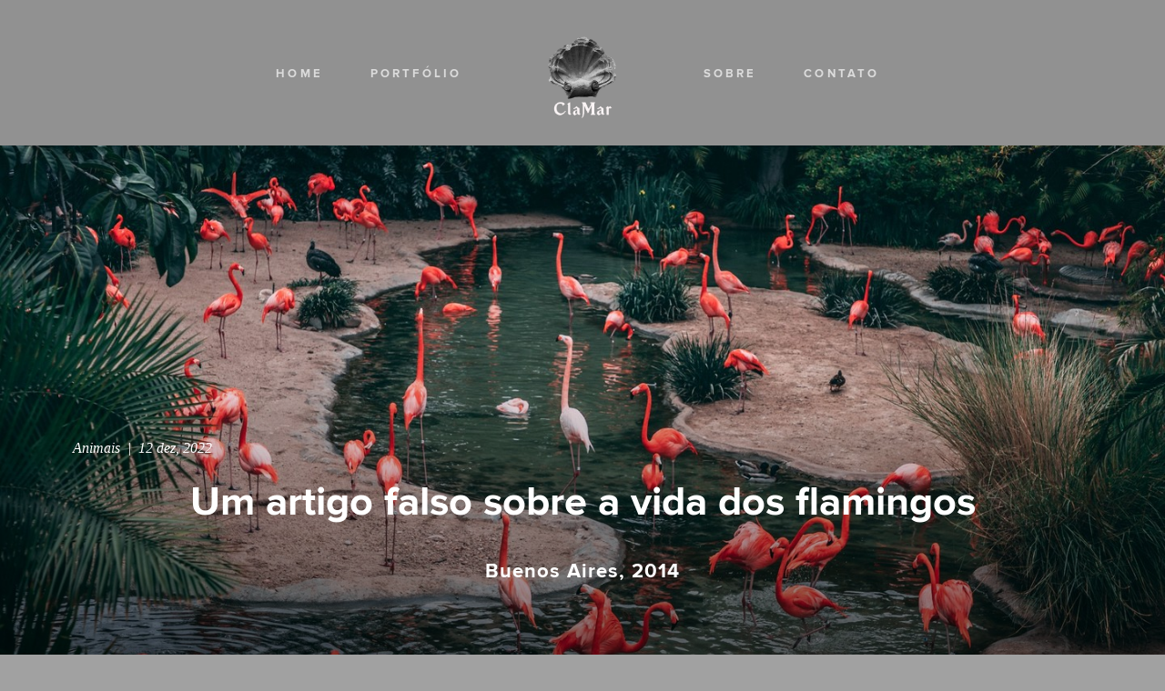

--- FILE ---
content_type: text/html; charset=utf-8
request_url: https://clamar-art.com/blog/um-artigo-falso-sobre-a-vida-dos-flamingos-UMI5327/
body_size: 19322
content:



<!DOCTYPE html>
<html lang="pt" class="pc">
    <head  prefix="og: http://ogp.me/ns# fb: http://ogp.me/ns/fb# article: http://ogp.me/ns/article#">
        <meta charset="utf-8" />
        <meta http-equiv="X-UA-Compatible" content="chrome=1" />
        <meta name="viewport" content="width=device-width, initial-scale=1, minimum-scale=1, maximum-scale=1, user-scalable=0">

        
        
        
        
        
		
        
		
		
		
		

        
        <title>Um artigo falso sobre a vida dos flamingos - Blog</title>
        

        
            



	<meta name="description" content="Lorem ipsum dolor sit amet, consectetur adipiscing elit,                 sed do eiusmod tempor incididunt ut labore et dolore magna aliqua. Ut enim ad                 minim veniam, quis nostrud exercitation ullamco laboris nisi ut aliquip ex ea                 commodo consequat. Duis aute irure dolor in reprehenderit in voluptate velit esse                 cillum dolore eu fugiat nulla pariatur. E" />
    
    
        <meta property="og:title" content="Um artigo falso sobre a vida dos flamingos" />
        <meta property="og:url" content="https://clamar-art.com/blog/um-artigo-falso-sobre-a-vida-dos-flamingos-UMI5327" />
        <meta property="og:description" content="Lorem ipsum dolor sit amet, consectetur adipiscing elit,                 sed do eiusmod tempor incididunt ut labore et dolore magna aliqua. Ut enim ad                 minim veniam, quis nostrud exercitation ullamco laboris nisi ut aliquip ex ea                 commodo consequat. Duis aute irure dolor in reprehenderit in voluptate velit esse                 cillum dolore eu fugiat nulla pariatur. E" />
        
        
            
            
                <meta property="og:image" content="https://cdn-sites-images.46graus.com/files/default-photos/matthew_cabret_022-768x511.jpg" />
                <meta property="og:image:type" content="image/jpeg" />
                <meta property="og:image:width" content="768" />
                <meta property="og:image:height" content="511" />
            
        
        <meta property="og:type" content="article" />
        
        
        
        <meta property="article:published_time" content="2022-12-12 13:54:21.524000" />
        <meta property="article:modified_time" content="2023-12-15 01:18:39.134000" />
        
        
        
            <meta property="fb:app_id" content="224163931041832" />
        
        
        
        
        
    
    
        <meta name="twitter:domain" content="https://clamar-art.com" />
        <meta name="twitter:card" content="summary" />
        
        <meta name="twitter:title" content="Um artigo falso sobre a vida dos flamingos" />
        <meta name="twitter:url" content="https://clamar-art.com/blog/um-artigo-falso-sobre-a-vida-dos-flamingos-UMI5327" />
        <meta name="twitter:description" content="Lorem ipsum dolor sit amet, consectetur adipiscing elit,                 sed do eiusmod tempor incididunt ut labore et dolore magna aliqua. Ut enim ad                 minim veniam, quis nostrud exercitation ullamco laboris nisi ut aliquip ex ea                 commodo consequat. Duis aute irure dolor in reprehenderit in voluptate velit esse                 cillum dolore eu fugiat nulla pariatur. E" />
        
        
            
                <meta name="twitter:image" content="https://cdn-sites-images.46graus.com/files/default-photos/matthew_cabret_022-1440x959.jpg" />
            
            
                <meta name="twitter:image" content="https://cdn-sites-images.46graus.com/files/default-photos/matthew_cabret_022-768x511.jpg" />
            
        
        
        
    
    
        
        
        <meta itemprop="name" content="Um artigo falso sobre a vida dos flamingos" />
        <meta itemprop="datePublished" content="2022-12-12 13:54:21.524000" />
        <meta itemprop="dateModified" content="2023-12-15 01:18:39.134000" />
        <meta itemprop="url" content="https://clamar-art.com/blog/um-artigo-falso-sobre-a-vida-dos-flamingos-UMI5327" />
        <meta itemprop="description" content="Lorem ipsum dolor sit amet, consectetur adipiscing elit,                 sed do eiusmod tempor incididunt ut labore et dolore magna aliqua. Ut enim ad                 minim veniam, quis nostrud exercitation ullamco laboris nisi ut aliquip ex ea                 commodo consequat. Duis aute irure dolor in reprehenderit in voluptate velit esse                 cillum dolore eu fugiat nulla pariatur. E" />
        
        
            
                <meta itemprop="image" content="https://cdn-sites-images.46graus.com/files/default-photos/matthew_cabret_022-1440x959.jpg" />
            
            
                <meta itemprop="image" content="https://cdn-sites-images.46graus.com/files/default-photos/matthew_cabret_022-768x511.jpg" />
            
        
    



        


        <link rel="dns-prefetch" href="cdn.46graus.com" />
        <link rel="dns-prefetch" href="cdn-sites-images.46graus.com" />
        <link rel="dns-prefetch" href="cdn-sites-static.46graus.com" />

        <link rel="canonical" href="https://clamar-art.com/blog/um-artigo-falso-sobre-a-vida-dos-flamingos-UMI5327/" />
        <link rel="alternate" type="application/rss+xml" title="Blog Feed" href="https://clamar-art.com/blog/feed/" />

        

    
		<!--[if IE]><link rel="shortcut icon" type="image/x-icon" href="//cdn-sites-images.46graus.com/files/icons/123052/favicon-4730e18a-5f66-43dc-845d-ba2987e05a5a.ico"/><![endif]-->
		<link rel="icon" href="//cdn-sites-images.46graus.com/files/icons/123052/favicon-4730e18a-5f66-43dc-845d-ba2987e05a5a-32x32.ico" sizes="32x32">
		<link rel="icon" href="//cdn-sites-images.46graus.com/files/icons/123052/favicon-4730e18a-5f66-43dc-845d-ba2987e05a5a-64x64.ico" sizes="64x64">
		<link rel="icon" href="//cdn-sites-images.46graus.com/files/icons/123052/favicon-4730e18a-5f66-43dc-845d-ba2987e05a5a-128x128.ico" sizes="128x128">
		<link rel="icon" href="//cdn-sites-images.46graus.com/files/icons/123052/favicon-4730e18a-5f66-43dc-845d-ba2987e05a5a-256x256.ico" sizes="256x256">

		<!-- icon in the highest resolution we need it for -->
		<link rel="icon" href="//cdn-sites-images.46graus.com/files/icons/123052/favicon-4730e18a-5f66-43dc-845d-ba2987e05a5a-32x32.png" sizes="32x32">
		<link rel="icon" href="//cdn-sites-images.46graus.com/files/icons/123052/favicon-4730e18a-5f66-43dc-845d-ba2987e05a5a-56x56.png" sizes="56x56">
		<link rel="icon" href="//cdn-sites-images.46graus.com/files/icons/123052/favicon-4730e18a-5f66-43dc-845d-ba2987e05a5a-144x144.png" sizes="144x144">
		<link rel="icon" href="//cdn-sites-images.46graus.com/files/icons/123052/favicon-4730e18a-5f66-43dc-845d-ba2987e05a5a-192x192.png" sizes="192x192">
		<link rel="icon" href="//cdn-sites-images.46graus.com/files/icons/123052/favicon-4730e18a-5f66-43dc-845d-ba2987e05a5a-195x195.png" sizes="195x195">
		<link rel="icon" href="//cdn-sites-images.46graus.com/files/icons/123052/favicon-4730e18a-5f66-43dc-845d-ba2987e05a5a-196x196.png" sizes="196x196">
		<link rel="icon" href="//cdn-sites-images.46graus.com/files/icons/123052/favicon-4730e18a-5f66-43dc-845d-ba2987e05a5a-228x228.png" sizes="228x228">
		<link rel="icon" href="//cdn-sites-images.46graus.com/files/icons/123052/favicon-4730e18a-5f66-43dc-845d-ba2987e05a5a-precomposed-196x196.png" sizes="196x196">

		<!-- multiple icons for IE -->
		<meta name="application-name" content="ClaMar"/>
		<meta name="msapplication-square70x70logo" content="//cdn-sites-images.46graus.com/files/icons/123052/favicon-4730e18a-5f66-43dc-845d-ba2987e05a5a-128x128.png"/>
		<meta name="msapplication-square150x150logo" content="//cdn-sites-images.46graus.com/files/icons/123052/favicon-4730e18a-5f66-43dc-845d-ba2987e05a5a-270x270.png"/>
		<link rel="shortcut icon" href="//cdn-sites-images.46graus.com/files/icons/123052/favicon-4730e18a-5f66-43dc-845d-ba2987e05a5a-128x128.png" sizes="128x128">
		<link rel="shortcut icon" href="//cdn-sites-images.46graus.com/files/icons/123052/favicon-4730e18a-5f66-43dc-845d-ba2987e05a5a-270x270.png" sizes="270x270">
		

		<!-- touch icons -->
		<link rel="apple-touch-icon" href="//cdn-sites-images.46graus.com/files/icons/123052/favicon-4730e18a-5f66-43dc-845d-ba2987e05a5a-58x58.png">
		<link rel="apple-touch-icon" href="//cdn-sites-images.46graus.com/files/icons/123052/favicon-4730e18a-5f66-43dc-845d-ba2987e05a5a-87x87.png" sizes="87x87">
		<link rel="apple-touch-icon" href="//cdn-sites-images.46graus.com/files/icons/123052/favicon-4730e18a-5f66-43dc-845d-ba2987e05a5a-120x120.png" sizes="120x120">
		<link rel="apple-touch-icon" href="//cdn-sites-images.46graus.com/files/icons/123052/favicon-4730e18a-5f66-43dc-845d-ba2987e05a5a-152x152.png" sizes="152x152">
		<!-- retina ipad and iphone -->
		<link rel="apple-touch-icon" href="//cdn-sites-images.46graus.com/files/icons/123052/favicon-4730e18a-5f66-43dc-845d-ba2987e05a5a-168x168.png" sizes="168x168">
		<link rel="apple-touch-icon" href="//cdn-sites-images.46graus.com/files/icons/123052/favicon-4730e18a-5f66-43dc-845d-ba2987e05a5a-180x180.png" sizes="180x180">

		<!-- precomposed icons for iOS -->
		<!-- For non-Retina (@1× display) iPhone, iPod Touch, and Android 2.1+ devices: -->
		<link rel="apple-touch-icon-precomposed" href="//cdn-sites-images.46graus.com/files/icons/123052/favicon-4730e18a-5f66-43dc-845d-ba2987e05a5a-precomposed-57x57.png"><!-- 57×57px -->
		<!-- For the iPad mini and the first- and second-generation iPad (@1× display) on iOS ≤ 6: -->
		<link rel="apple-touch-icon-precomposed" sizes="72x72" href="//cdn-sites-images.46graus.com/files/icons/123052/favicon-4730e18a-5f66-43dc-845d-ba2987e05a5a-precomposed-72x72.png">
		<!-- For the iPad mini and the first- and second-generation iPad (@1× display) on iOS ≥ 7: -->
		<link rel="apple-touch-icon-precomposed" sizes="76x76" href="//cdn-sites-images.46graus.com/files/icons/123052/favicon-4730e18a-5f66-43dc-845d-ba2987e05a5a-precomposed-76x76.png">
		<!-- For iPhone with @2× display running iOS ≤ 6: -->
		<link rel="apple-touch-icon-precomposed" sizes="114x114" href="//cdn-sites-images.46graus.com/files/icons/123052/favicon-4730e18a-5f66-43dc-845d-ba2987e05a5a-precomposed-114x114.png">
		<!-- For iPhone with @2× display running iOS ≥ 7: -->
		<link rel="apple-touch-icon-precomposed" sizes="120x120" href="//cdn-sites-images.46graus.com/files/icons/123052/favicon-4730e18a-5f66-43dc-845d-ba2987e05a5a-precomposed-120x120.png">
		<!-- For iPad with @2× display running iOS ≤ 6: -->
		<link rel="apple-touch-icon-precomposed" sizes="144x144" href="//cdn-sites-images.46graus.com/files/icons/123052/favicon-4730e18a-5f66-43dc-845d-ba2987e05a5a-precomposed-144x144.png">
		<!-- For iPad with @2× display running iOS ≥ 7: -->
		<link rel="apple-touch-icon-precomposed" sizes="152x152" href="//cdn-sites-images.46graus.com/files/icons/123052/favicon-4730e18a-5f66-43dc-845d-ba2987e05a5a-precomposed-152x152.png">
		<!-- For iPhone 6 Plus with @3× display: -->
		<link rel="apple-touch-icon-precomposed" sizes="180x180" href="//cdn-sites-images.46graus.com/files/icons/123052/favicon-4730e18a-5f66-43dc-845d-ba2987e05a5a-precomposed-180x180.png">

		<!-- Specify a startup image, statusbar color and theme_color-->
		<link rel="apple-touch-startup-image" href="//cdn-sites-images.46graus.com/files/icons/123052/favicon-4730e18a-5f66-43dc-845d-ba2987e05a5a-180x180.png">
		<meta name="apple-mobile-web-app-status-bar-style" content="#424242">
		<meta name="apple-mobile-web-app-title" content="ClaMar">

		<!-- Chrome, Firefox OS and Opera -->
		<meta name="theme-color" content="#A1A1A1">

		<meta id="ieconfig-link" name="msapplication-config" content="/ieconfig.xml?260920221809501000" />
		<link id="manifest-link" rel="manifest" href="/manifest.json?260920221809501000" />
	

        <link id="menu-position-css-link" rel="stylesheet" media="all" type="text/css" href="//cdn-sites-static.46graus.com/css/menu/top.css?1000" />
        <link id="menu-layout-css-link" rel="stylesheet" media="all" type="text/css" href="//cdn-sites-static.46graus.com/css/menu/top/layout4.css?1000" />
        <link id="menu-linkstyle-css-link" rel="stylesheet" media="all" type="text/css" href="//cdn-sites-static.46graus.com/css/menu/effects/effect7.css?1000" />

        <link rel="stylesheet" media="all" type="text/css" href="//cdn-sites-static.46graus.com/dist/css/styles.css?1000" />

        <link id="dynamic-css-link" rel="stylesheet" media="all" type="text/css" href="/dynamic.css?260920221809501000" />
        <link id="font-css-link" rel="stylesheet" media="all" type="text/css" href="//cdn-sites-static.46graus.com/css/build/fonts/pack9.css?1000" />

        


        
        <script type="text/javascript">
        
            window.ColorScheme = {
                highlight: '#424242',
                menu: '#6B6B6B'
            };
            window.Base = {
                staticUrl: '//cdn-sites-static.46graus.com/',
                staticVersion: '1000',
                address46: 'claudiamarizamattosbranda',
                siteUrl: 'https://clamar\u002Dart.com',
                config: '123052/3/10',
                canProtect: true,
                isFree: false,
                abovePro: true,
                session: ""
            };
            window._sharedData = {
                user_agent: {
                    mobile: false,
                    tablet: false,
                    bot: true
                },
                routes: {
                    generic_form_send: "/generic-form/send/"
                }
            };
            
            if (window.location.protocol.indexOf('https') == -1)
                window.location.href = window.location.href.replace(/^http:/, 'https:');
            
            
        </script>

        
            <script type="text/javascript" src="//cdn.46graus.com/cache/settings/898c3be5/83ef7fae-f2b7-49c1-adbf-77aef6217c21_02182025-572032.js"></script>
        

        <script type="text/javascript">
            window._sharedData.page_types = {"Index": 9, "About": 11, "Form": 4, "Grouper": 0, "Text": 3, "PhotoNarrative": 10, "Permalink": 99, "Ecommerce": 13, "Blog": 8, "Opener": 5, "ExternalLink": 7, "Test": 12, "Folder": 1, "Other": 6, "Gallery": 2, "Channel": 14};
        </script>

        


        
	
		<script type="application/ld+json">
		{
    "@context": "http://schema.org",
    "@id": "https://clamar-art.com/blog/",
    "@type": "WebPage",
    "breadcrumb": {
        "@type": "BreadcrumbList",
        "itemListElement": [
            {
                "@type": "ListItem",
                "item": {
                    "@id": "https://clamar-art.com/blog/",
                    "image": null,
                    "name": "Blog",
                    "url": "https://clamar-art.com/blog/"
                },
                "position": 1
            }
        ]
    },
    "description": "",
    "image": null,
    "name": "Blog",
    "url": "https://clamar-art.com/blog/"
}
		</script>
	
	


        

        
            
            
        
    </head>
    <body class="font-pack9 menu-layout4 menu-big menu-effect7 menualign-right menu-top icon-type6 margin-small header-full">
        <div id="root"></div>
        <div id="modal"></div>

        

        
            <script type="text/javascript">
                window._sharedData.page = {
                    authenticated: true,
                    absoluteUri: "https://clamar-art.com/blog/um-artigo-falso-sobre-a-vida-dos-flamingos-UMI5327/",
                    referer: "",
                    host: "clamar-art.com",
                    loginUrl: "/login/",
                };
            </script>

            
            <script type="text/javascript">
                window._sharedData.page.data = {"requires_password": false, "seo_title": "", "page_type": 14, "title": "Blog", "seo_description": "", "id": "cd3fa264-9f8b-4c1f-98a0-ecd670d7c103", "seo_keywords": "", "slug": "blog/"};
                window._sharedData.page.categories_list = [{"article_cover": {"category": null, "license": null, "permalink": "/permalink/53126ddf-e670-4111-be5e-3985eb106617/chi_n_ph_m_005.jpg", "description": "", "exif": {}, "title": "Chi n ph m", "extra": null, "media": {"mimetype": "image/jpeg", "original_resolution": {"width": 2560, "height": 1706}, "original_filesize": null, "available_resolutions": [{"url": "//cdn-sites-images.46graus.com/files/default-photos/chi_n_ph_m_005-2560x1706.jpg", "width": 2560, "height": 1706}, {"url": "//cdn-sites-images.46graus.com/files/default-photos/chi_n_ph_m_005-1920x1279.jpg", "width": 1920, "height": 1279}, {"url": "//cdn-sites-images.46graus.com/files/default-photos/chi_n_ph_m_005-1440x959.jpg", "width": 1440, "height": 959}, {"url": "//cdn-sites-images.46graus.com/files/default-photos/chi_n_ph_m_005-1024x682.jpg", "width": 1024, "height": 682}, {"url": "//cdn-sites-images.46graus.com/files/default-photos/chi_n_ph_m_005-768x511.jpg", "width": 768, "height": 511}, {"url": "//cdn-sites-images.46graus.com/files/default-photos/chi_n_ph_m_005-256x170.jpg", "width": 256, "height": 170}], "original_filename": "chi_n_ph_m_005.jpg", "id": "736382da-ca07-430b-a403-85dae60f2d68"}, "display_order": 0, "tags": {}, "focal_point_x": 0.5, "focal_point_y": 0.5, "highlight": false, "other_category": "", "description_alt": null, "keywords": "", "media_type": 1, "created_at": 1702562061, "id": "53126ddf-e670-4111-be5e-3985eb106617"}, "slug": "casamento", "display_order": 3, "id": "54b00c3e-927b-484c-9c76-1b35f066c0da", "name": "Casamento"}, {"article_cover": {"category": null, "license": null, "permalink": "/permalink/b0d85c67-f2b3-4378-93dc-c547c565e890/lidye_petit_017.jpg", "description": "", "exif": {}, "title": "Lidye petit", "extra": null, "media": {"mimetype": "image/jpeg", "original_resolution": {"width": 2560, "height": 1706}, "original_filesize": null, "available_resolutions": [{"url": "//cdn-sites-images.46graus.com/files/default-photos/lidye_petit_017-2560x1706.jpg", "width": 2560, "height": 1706}, {"url": "//cdn-sites-images.46graus.com/files/default-photos/lidye_petit_017-1920x1279.jpg", "width": 1920, "height": 1279}, {"url": "//cdn-sites-images.46graus.com/files/default-photos/lidye_petit_017-1440x959.jpg", "width": 1440, "height": 959}, {"url": "//cdn-sites-images.46graus.com/files/default-photos/lidye_petit_017-1024x682.jpg", "width": 1024, "height": 682}, {"url": "//cdn-sites-images.46graus.com/files/default-photos/lidye_petit_017-768x511.jpg", "width": 768, "height": 511}, {"url": "//cdn-sites-images.46graus.com/files/default-photos/lidye_petit_017-256x170.jpg", "width": 256, "height": 170}], "original_filename": "lidye_petit_017.jpg", "id": "ce807618-fe7f-4980-a73e-681257ec45ce"}, "display_order": 0, "tags": {}, "focal_point_x": 0.5, "focal_point_y": 0.5, "highlight": false, "other_category": "", "description_alt": null, "keywords": "", "media_type": 1, "created_at": 1702562059, "id": "b0d85c67-f2b3-4378-93dc-c547c565e890"}, "slug": "comida", "display_order": 5, "id": "e4623fd5-c41d-481d-b34e-46f2bffffb04", "name": "Comida"}, {"article_cover": {"category": null, "license": null, "permalink": "/permalink/bea49b8b-9395-44a6-aa42-ae950387bb4f/sergio_ruiz_032.jpg", "description": "", "exif": {}, "title": "Sergio ruiz", "extra": null, "media": {"mimetype": "image/jpeg", "original_resolution": {"width": 2560, "height": 1708}, "original_filesize": null, "available_resolutions": [{"url": "//cdn-sites-images.46graus.com/files/default-photos/sergio_ruiz_032-2560x1708.jpg", "width": 2560, "height": 1708}, {"url": "//cdn-sites-images.46graus.com/files/default-photos/sergio_ruiz_032-1920x1281.jpg", "width": 1920, "height": 1281}, {"url": "//cdn-sites-images.46graus.com/files/default-photos/sergio_ruiz_032-1440x960.jpg", "width": 1440, "height": 960}, {"url": "//cdn-sites-images.46graus.com/files/default-photos/sergio_ruiz_032-1024x683.jpg", "width": 1024, "height": 683}, {"url": "//cdn-sites-images.46graus.com/files/default-photos/sergio_ruiz_032-768x512.jpg", "width": 768, "height": 512}, {"url": "//cdn-sites-images.46graus.com/files/default-photos/sergio_ruiz_032-256x170.jpg", "width": 256, "height": 170}], "original_filename": "sergio_ruiz_032.jpg", "id": "7941c318-7904-41fe-8fd9-5729e867a7de"}, "display_order": 0, "tags": {}, "focal_point_x": 0.5, "focal_point_y": 0.5, "highlight": false, "other_category": "", "description_alt": null, "keywords": "", "media_type": 1, "created_at": 1702562059, "id": "bea49b8b-9395-44a6-aa42-ae950387bb4f"}, "slug": "festas", "display_order": 6, "id": "1ef1de1f-161d-4543-adf3-f2de825ed9cd", "name": "Festas"}, {"article_cover": {"category": null, "license": null, "permalink": "/permalink/d5d39cae-e735-4861-99e0-2e545592be31/daniela_castro_006.jpg", "description": "", "exif": {}, "title": "Daniela castro", "extra": null, "media": {"mimetype": "image/jpeg", "original_resolution": {"width": 2560, "height": 1706}, "original_filesize": null, "available_resolutions": [{"url": "//cdn-sites-images.46graus.com/files/default-photos/daniela_castro_006-2560x1706.jpg", "width": 2560, "height": 1706}, {"url": "//cdn-sites-images.46graus.com/files/default-photos/daniela_castro_006-1920x1279.jpg", "width": 1920, "height": 1279}, {"url": "//cdn-sites-images.46graus.com/files/default-photos/daniela_castro_006-1440x959.jpg", "width": 1440, "height": 959}, {"url": "//cdn-sites-images.46graus.com/files/default-photos/daniela_castro_006-1024x682.jpg", "width": 1024, "height": 682}, {"url": "//cdn-sites-images.46graus.com/files/default-photos/daniela_castro_006-768x511.jpg", "width": 768, "height": 511}, {"url": "//cdn-sites-images.46graus.com/files/default-photos/daniela_castro_006-256x170.jpg", "width": 256, "height": 170}], "original_filename": "daniela_castro_006.jpg", "id": "b06eb86f-7812-4ec7-b5c0-471ae766a201"}, "display_order": 0, "tags": {}, "focal_point_x": 0.5, "focal_point_y": 0.5, "highlight": false, "other_category": "", "description_alt": null, "keywords": "", "media_type": 1, "created_at": 1702562058, "id": "d5d39cae-e735-4861-99e0-2e545592be31"}, "slug": "animais", "display_order": 0, "id": "7d574967-3d0e-4ff6-b527-7db30f163892", "name": "Animais"}, {"article_cover": {"category": null, "license": null, "permalink": "/permalink/c487b46d-ebdb-49b5-8208-5f7394bdeb74/ryan_tang_031.jpg", "description": "", "exif": {}, "title": "Ryan tang", "extra": null, "media": {"mimetype": "image/jpeg", "original_resolution": {"width": 1706, "height": 2560}, "original_filesize": null, "available_resolutions": [{"url": "//cdn-sites-images.46graus.com/files/default-photos/ryan_tang_031-1706x2560.jpg", "width": 1706, "height": 2560}, {"url": "//cdn-sites-images.46graus.com/files/default-photos/ryan_tang_031-1279x1920.jpg", "width": 1279, "height": 1920}, {"url": "//cdn-sites-images.46graus.com/files/default-photos/ryan_tang_031-959x1440.jpg", "width": 959, "height": 1440}, {"url": "//cdn-sites-images.46graus.com/files/default-photos/ryan_tang_031-682x1024.jpg", "width": 682, "height": 1024}, {"url": "//cdn-sites-images.46graus.com/files/default-photos/ryan_tang_031-511x768.jpg", "width": 511, "height": 768}, {"url": "//cdn-sites-images.46graus.com/files/default-photos/ryan_tang_031-170x256.jpg", "width": 170, "height": 256}], "original_filename": "ryan_tang_031.jpg", "id": "08330140-ea4c-4960-8b44-0259b7e1aaa0"}, "display_order": 0, "tags": {}, "focal_point_x": 0.5, "focal_point_y": 0.5, "highlight": false, "other_category": "", "description_alt": null, "keywords": "", "media_type": 1, "created_at": 1702562059, "id": "c487b46d-ebdb-49b5-8208-5f7394bdeb74"}, "slug": "esportes", "display_order": 1, "id": "c892986b-3a04-4790-a690-2d03e644ffc2", "name": "Esportes"}, {"article_cover": {"category": null, "license": null, "permalink": "/permalink/fa995993-ddd5-4d8f-b44f-ca3c2e4e287d/jonny_clow_013.jpg", "description": "", "exif": {}, "title": "Jonny clow", "extra": null, "media": {"mimetype": "image/jpeg", "original_resolution": {"width": 2560, "height": 1695}, "original_filesize": null, "available_resolutions": [{"url": "//cdn-sites-images.46graus.com/files/default-photos/jonny_clow_013-2560x1695.jpg", "width": 2560, "height": 1695}, {"url": "//cdn-sites-images.46graus.com/files/default-photos/jonny_clow_013-1920x1271.jpg", "width": 1920, "height": 1271}, {"url": "//cdn-sites-images.46graus.com/files/default-photos/jonny_clow_013-1440x953.jpg", "width": 1440, "height": 953}, {"url": "//cdn-sites-images.46graus.com/files/default-photos/jonny_clow_013-1024x678.jpg", "width": 1024, "height": 678}, {"url": "//cdn-sites-images.46graus.com/files/default-photos/jonny_clow_013-768x508.jpg", "width": 768, "height": 508}, {"url": "//cdn-sites-images.46graus.com/files/default-photos/jonny_clow_013-256x169.jpg", "width": 256, "height": 169}], "original_filename": "jonny_clow_013.jpg", "id": "0e6da255-47db-4ab3-8951-292ec2b76cc1"}, "display_order": 0, "tags": {}, "focal_point_x": 0.5, "focal_point_y": 0.5, "highlight": false, "other_category": "", "description_alt": null, "keywords": "", "media_type": 1, "created_at": 1702562058, "id": "fa995993-ddd5-4d8f-b44f-ca3c2e4e287d"}, "slug": "arte", "display_order": 2, "id": "77e3b312-66e7-4e1b-9445-67bab356d926", "name": "Arte"}, {"article_cover": {"category": null, "license": null, "permalink": "/permalink/1e0a88db-c774-401d-8be4-7160a96efc5b/luca_zanon_020.jpg", "description": "", "exif": {}, "title": "Luca zanon", "extra": null, "media": {"mimetype": "image/jpeg", "original_resolution": {"width": 2560, "height": 1706}, "original_filesize": null, "available_resolutions": [{"url": "//cdn-sites-images.46graus.com/files/default-photos/luca_zanon_020-2560x1706.jpg", "width": 2560, "height": 1706}, {"url": "//cdn-sites-images.46graus.com/files/default-photos/luca_zanon_020-1920x1279.jpg", "width": 1920, "height": 1279}, {"url": "//cdn-sites-images.46graus.com/files/default-photos/luca_zanon_020-1440x959.jpg", "width": 1440, "height": 959}, {"url": "//cdn-sites-images.46graus.com/files/default-photos/luca_zanon_020-1024x682.jpg", "width": 1024, "height": 682}, {"url": "//cdn-sites-images.46graus.com/files/default-photos/luca_zanon_020-768x511.jpg", "width": 768, "height": 511}, {"url": "//cdn-sites-images.46graus.com/files/default-photos/luca_zanon_020-256x170.jpg", "width": 256, "height": 170}], "original_filename": "luca_zanon_020.jpg", "id": "ff379cec-00ee-4b48-8de5-94eafc96a5af"}, "display_order": 0, "tags": {}, "focal_point_x": 0.5, "focal_point_y": 0.5, "highlight": false, "other_category": "", "description_alt": null, "keywords": "", "media_type": 1, "created_at": 1702562061, "id": "1e0a88db-c774-401d-8be4-7160a96efc5b"}, "slug": "deserto", "display_order": 7, "id": "e4d16eba-c5f4-4253-a095-15dffd67793f", "name": "Deserto"}];
                window._sharedData.page.article_list = [{"display_date": "13, dezembro 2023", "display_time": "10:54", "code": "DOT1025", "description": "Uma opini\u00e3o sobre esse incr\u00edvel assunto. Olha que interessante.", "content_source": {"domain": "twitter.com", "site_name": "Twitter", "uuid": "00000000-0000-0000-0000-000000000003", "icon": {"class_name": "twitter", "type": 1}}, "published_at": "13 dez, 2023", "is_scheduled": false, "content_type": 1, "content_type_human": "Curadoria", "real_content_type": "text/html", "is_draft": false, "id": "e41e3334-fc10-401d-87b6-920dd51b27cd", "is_trashed": false, "category": null, "stats": {"claps": 0, "comments": null}, "url": "https://twitter.com/NYFA/status/537772903375192064/photo/1?tfw_creator=nyfa\u0026tfw_site=nyfa\u0026ref_src=twsrc%5Etfw\u0026ref_url=https%3A%2F%2Fwww.nyfa.edu%2Fstudent-resources%2Ftop-10-twitter-accounts-for-photography%2F", "cover": {"category": null, "license": null, "permalink": "/permalink/ea3d26c4-9383-4244-aea2-ebcac36d3d64/article4.jpg", "description": "", "exif": {}, "title": "Article", "extra": null, "media": {"mimetype": "image/jpeg", "original_resolution": {"width": 850, "height": 566}, "original_filesize": null, "available_resolutions": [{"url": "//cdn-sites-images.46graus.com/files/default-photos/article4-850x566.jpg", "width": 850, "height": 566}, {"url": "//cdn-sites-images.46graus.com/files/default-photos/article4-768x511.jpg", "width": 768, "height": 511}, {"url": "//cdn-sites-images.46graus.com/files/default-photos/article4-256x170.jpg", "width": 256, "height": 170}], "original_filename": "article4.jpg", "id": "f398cca2-5d8f-4636-978b-1f0c009f6a35"}, "display_order": 0, "tags": {}, "focal_point_x": 0.5, "focal_point_y": 0.5, "highlight": false, "other_category": "", "description_alt": null, "keywords": "", "media_type": 1, "created_at": 1702562061, "id": "ea3d26c4-9383-4244-aea2-ebcac36d3d64"}, "og": {"site_name": "Twitter", "description": "\"#HowTo: Motion Blur Photography\"", "title": "New York Film Academy on Twitter", "image": {"url": "https://pbs.twimg.com/media/B3ZiprECAAE9wea.jpg:large", "width": null, "content_type": null, "height": null}, "video": null, "type": 0}, "oembed": {"provider_url": "https://twitter.com", "embed_": "\u003cblockquote class=\"twitter-tweet\" data-width=\"550\"\u003e\u003cp lang=\"en\" dir=\"ltr\"\u003e\u003ca href=\"https://twitter.com/hashtag/HowTo?src=hash\u0026amp;ref_src=twsrc%5Etfw\"\u003e#HowTo\u003c/a\u003e: Motion Blur Photography \u003ca href=\"http://t.co/ujQs1oWhTU\"\u003ehttp://t.co/ujQs1oWhTU\u003c/a\u003e \u003ca href=\"http://t.co/QDq2bfzHZD\"\u003epic.twitter.com/QDq2bfzHZD\u003c/a\u003e\u003c/p\u003e\u0026mdash; New York Film Academy (@NYFA) \u003ca href=\"https://twitter.com/NYFA/status/537772903375192064?ref_src=twsrc%5Etfw\"\u003eNovember 27, 2014\u003c/a\u003e\u003c/blockquote\u003e\n\u003cscript async src=\"https://platform.twitter.com/widgets.js\" charset=\"utf-8\"\u003e\u003c/script\u003e\n", "author_name": "New York Film Academy", "width": 550, "author_url": "https://twitter.com/NYFA", "provider_name": "Twitter", "type": "rich", "embed": "PGJsb2NrcXVvdGUgY2xhc3M9InR3aXR0ZXItdHdlZXQiIGRhdGEtd2lkdGg9IjU1MCI+PHAgbGFuZz0iZW4iIGRpcj0ibHRyIj48YSBocmVmPSJodHRwczovL3R3aXR0ZXIuY29tL2hhc2h0YWcvSG93VG8/[base64]"}, "shareable_url": "/blog/externo/DOT1025", "has_data_changed": false, "is_published": true}, {"code": "PCO9102", "published_at": "13 dez, 2023", "content_type": 0, "content_type_human": "Artigo", "id": "be0b978f-0792-47ab-a523-3a689d96005b", "category": {"slug": "casamento", "display_order": 3, "id": "54b00c3e-927b-484c-9c76-1b35f066c0da", "name": "Casamento"}, "first_article_text": "At vero eos et accusamus et iusto odio dignissimos ducimus qui                 blanditiis praesentium voluptatum deleniti atque corrupti quos dolores et quas molestias                 excepturi sint occaecati cupiditate non provident, similique sunt in culpa qui officia deserunt                 mollitia animi, id est laborum et dolorum fuga.", "stats": {"claps": 0, "comments": 0}, "title": "Um falso artigo sobre casamento", "cover": {"category": null, "license": null, "permalink": "/permalink/53126ddf-e670-4111-be5e-3985eb106617/chi_n_ph_m_005.jpg", "description": "", "exif": {}, "title": "Chi n ph m", "extra": null, "media": {"mimetype": "image/jpeg", "original_resolution": {"width": 2560, "height": 1706}, "original_filesize": null, "available_resolutions": [{"url": "//cdn-sites-images.46graus.com/files/default-photos/chi_n_ph_m_005-2560x1706.jpg", "width": 2560, "height": 1706}, {"url": "//cdn-sites-images.46graus.com/files/default-photos/chi_n_ph_m_005-1920x1279.jpg", "width": 1920, "height": 1279}, {"url": "//cdn-sites-images.46graus.com/files/default-photos/chi_n_ph_m_005-1440x959.jpg", "width": 1440, "height": 959}, {"url": "//cdn-sites-images.46graus.com/files/default-photos/chi_n_ph_m_005-1024x682.jpg", "width": 1024, "height": 682}, {"url": "//cdn-sites-images.46graus.com/files/default-photos/chi_n_ph_m_005-768x511.jpg", "width": 768, "height": 511}, {"url": "//cdn-sites-images.46graus.com/files/default-photos/chi_n_ph_m_005-256x170.jpg", "width": 256, "height": 170}], "original_filename": "chi_n_ph_m_005.jpg", "id": "736382da-ca07-430b-a403-85dae60f2d68"}, "display_order": 0, "tags": {}, "focal_point_x": 0.5, "focal_point_y": 0.5, "highlight": false, "other_category": "", "description_alt": null, "keywords": "", "media_type": 1, "created_at": 1702562061, "id": "53126ddf-e670-4111-be5e-3985eb106617"}, "shareable_url": "/blog/um-falso-artigo-sobre-casamento-PCO9102", "fb_admins": null}, {"code": "BNR0941", "published_at": "13 dez, 2023", "content_type": 0, "content_type_human": "Artigo", "id": "c700ac72-9c4d-4530-8876-efde8e73e7d8", "category": {"slug": "comida", "display_order": 5, "id": "e4623fd5-c41d-481d-b34e-46f2bffffb04", "name": "Comida"}, "first_article_text": "At vero eos et accusamus et iusto odio dignissimos ducimus qui                 blanditiis praesentium voluptatum deleniti atque corrupti quos dolores et quas molestias                 excepturi sint occaecati cupiditate non provident, similique sunt in culpa qui officia deserunt                 mollitia animi, id est laborum et dolorum fuga.", "stats": {"claps": 0, "comments": 0}, "title": "Um artigo falso sobre comidas", "cover": {"category": null, "license": null, "permalink": "/permalink/b0d85c67-f2b3-4378-93dc-c547c565e890/lidye_petit_017.jpg", "description": "", "exif": {}, "title": "Lidye petit", "extra": null, "media": {"mimetype": "image/jpeg", "original_resolution": {"width": 2560, "height": 1706}, "original_filesize": null, "available_resolutions": [{"url": "//cdn-sites-images.46graus.com/files/default-photos/lidye_petit_017-2560x1706.jpg", "width": 2560, "height": 1706}, {"url": "//cdn-sites-images.46graus.com/files/default-photos/lidye_petit_017-1920x1279.jpg", "width": 1920, "height": 1279}, {"url": "//cdn-sites-images.46graus.com/files/default-photos/lidye_petit_017-1440x959.jpg", "width": 1440, "height": 959}, {"url": "//cdn-sites-images.46graus.com/files/default-photos/lidye_petit_017-1024x682.jpg", "width": 1024, "height": 682}, {"url": "//cdn-sites-images.46graus.com/files/default-photos/lidye_petit_017-768x511.jpg", "width": 768, "height": 511}, {"url": "//cdn-sites-images.46graus.com/files/default-photos/lidye_petit_017-256x170.jpg", "width": 256, "height": 170}], "original_filename": "lidye_petit_017.jpg", "id": "ce807618-fe7f-4980-a73e-681257ec45ce"}, "display_order": 0, "tags": {}, "focal_point_x": 0.5, "focal_point_y": 0.5, "highlight": false, "other_category": "", "description_alt": null, "keywords": "", "media_type": 1, "created_at": 1702562059, "id": "b0d85c67-f2b3-4378-93dc-c547c565e890"}, "shareable_url": "/blog/um-artigo-falso-sobre-comidas-BNR0941", "fb_admins": null}, {"code": "RIQ3894", "published_at": "13 dez, 2023", "content_type": 0, "content_type_human": "Artigo", "id": "addeb83c-fffb-4c49-a7ee-ada599912dd0", "category": {"slug": "festas", "display_order": 6, "id": "1ef1de1f-161d-4543-adf3-f2de825ed9cd", "name": "Festas"}, "first_article_text": "On the other hand, we denounce with righteous indignation and                 dislike men who are so beguiled and demoralized by the charms of pleasure of the moment,                 so blinded by desire, that they cannot foresee the pain and trouble that are bound to ensue;                 and equal blame belongs to those who fail in their duty through weakness of will, which is                 t", "stats": {"claps": 0, "comments": 0}, "title": "Um festival, um artigo falso", "cover": {"category": null, "license": null, "permalink": "/permalink/bea49b8b-9395-44a6-aa42-ae950387bb4f/sergio_ruiz_032.jpg", "description": "", "exif": {}, "title": "Sergio ruiz", "extra": null, "media": {"mimetype": "image/jpeg", "original_resolution": {"width": 2560, "height": 1708}, "original_filesize": null, "available_resolutions": [{"url": "//cdn-sites-images.46graus.com/files/default-photos/sergio_ruiz_032-2560x1708.jpg", "width": 2560, "height": 1708}, {"url": "//cdn-sites-images.46graus.com/files/default-photos/sergio_ruiz_032-1920x1281.jpg", "width": 1920, "height": 1281}, {"url": "//cdn-sites-images.46graus.com/files/default-photos/sergio_ruiz_032-1440x960.jpg", "width": 1440, "height": 960}, {"url": "//cdn-sites-images.46graus.com/files/default-photos/sergio_ruiz_032-1024x683.jpg", "width": 1024, "height": 683}, {"url": "//cdn-sites-images.46graus.com/files/default-photos/sergio_ruiz_032-768x512.jpg", "width": 768, "height": 512}, {"url": "//cdn-sites-images.46graus.com/files/default-photos/sergio_ruiz_032-256x170.jpg", "width": 256, "height": 170}], "original_filename": "sergio_ruiz_032.jpg", "id": "7941c318-7904-41fe-8fd9-5729e867a7de"}, "display_order": 0, "tags": {}, "focal_point_x": 0.5, "focal_point_y": 0.5, "highlight": false, "other_category": "", "description_alt": null, "keywords": "", "media_type": 1, "created_at": 1702562059, "id": "bea49b8b-9395-44a6-aa42-ae950387bb4f"}, "shareable_url": "/blog/um-festival-um-artigo-falso-RIQ3894", "fb_admins": null}, {"code": "KDP2510", "published_at": "13 dez, 2023", "content_type": 0, "content_type_human": "Artigo", "id": "896505ca-8c99-44e1-99a7-dd2ed409a21e", "category": {"slug": "animais", "display_order": 0, "id": "7d574967-3d0e-4ff6-b527-7db30f163892", "name": "Animais"}, "first_article_text": "There are many variations of passages of Lorem Ipsum available,                     but the majority have suffered alteration in some form, by injected humour, or randomised                     words which don't look even slightly believable. If you are going to use a passage of Lorem                     Ipsum, you need to be sure there isn't anything embarrassing hidden in the middle of text.    ", "stats": {"claps": 0, "comments": 0}, "title": "Um artigo falso sobre camelos e desertos", "cover": {"category": null, "license": null, "permalink": "/permalink/d5d39cae-e735-4861-99e0-2e545592be31/daniela_castro_006.jpg", "description": "", "exif": {}, "title": "Daniela castro", "extra": null, "media": {"mimetype": "image/jpeg", "original_resolution": {"width": 2560, "height": 1706}, "original_filesize": null, "available_resolutions": [{"url": "//cdn-sites-images.46graus.com/files/default-photos/daniela_castro_006-2560x1706.jpg", "width": 2560, "height": 1706}, {"url": "//cdn-sites-images.46graus.com/files/default-photos/daniela_castro_006-1920x1279.jpg", "width": 1920, "height": 1279}, {"url": "//cdn-sites-images.46graus.com/files/default-photos/daniela_castro_006-1440x959.jpg", "width": 1440, "height": 959}, {"url": "//cdn-sites-images.46graus.com/files/default-photos/daniela_castro_006-1024x682.jpg", "width": 1024, "height": 682}, {"url": "//cdn-sites-images.46graus.com/files/default-photos/daniela_castro_006-768x511.jpg", "width": 768, "height": 511}, {"url": "//cdn-sites-images.46graus.com/files/default-photos/daniela_castro_006-256x170.jpg", "width": 256, "height": 170}], "original_filename": "daniela_castro_006.jpg", "id": "b06eb86f-7812-4ec7-b5c0-471ae766a201"}, "display_order": 0, "tags": {}, "focal_point_x": 0.5, "focal_point_y": 0.5, "highlight": false, "other_category": "", "description_alt": null, "keywords": "", "media_type": 1, "created_at": 1702562058, "id": "d5d39cae-e735-4861-99e0-2e545592be31"}, "shareable_url": "/blog/um-artigo-falso-sobre-camelos-e-desertos-KDP2510", "fb_admins": null}, {"display_date": "12, dezembro 2023", "display_time": "10:54", "code": "KIL4806", "description": "Isso \u00e9 demais! Vale a pena dar uma olhada.", "content_source": {"domain": "vimeo.com", "site_name": "Vimeo", "uuid": "599f8691-449a-4b1e-a147-abb14a4fd416", "icon": {"src": "https://f.vimeocdn.com/images_v6/favicon.ico?20c5afc32b6eb39f3facedb0fccc998d721ebfce", "type": 0}}, "published_at": "12 dez, 2023", "is_scheduled": false, "content_type": 1, "content_type_human": "Curadoria", "real_content_type": "text/html", "is_draft": false, "id": "32b3f5eb-4a0a-4d36-9bec-ab1b2a6bf62e", "is_trashed": false, "category": null, "stats": {"claps": 0, "comments": null}, "url": "https://vimeo.com/108018156", "cover": {"category": null, "license": null, "permalink": "/permalink/ef273ff6-d1ee-4479-a515-c027479603fe/article1.jpg", "description": "", "exif": {}, "title": "Article", "extra": null, "media": {"mimetype": "image/jpeg", "original_resolution": {"width": 960, "height": 540}, "original_filesize": null, "available_resolutions": [{"url": "//cdn-sites-images.46graus.com/files/default-photos/article1-960x540.jpg", "width": 960, "height": 540}, {"url": "//cdn-sites-images.46graus.com/files/default-photos/article1-768x432.jpg", "width": 768, "height": 432}, {"url": "//cdn-sites-images.46graus.com/files/default-photos/article1-256x144.jpg", "width": 256, "height": 144}], "original_filename": "article1.jpg", "id": "8c4dffea-d013-4c90-a358-0f183303b318"}, "display_order": 0, "tags": {}, "focal_point_x": 0.5, "focal_point_y": 0.5, "highlight": false, "other_category": "", "description_alt": null, "keywords": "", "media_type": 1, "created_at": 1702562061, "id": "ef273ff6-d1ee-4479-a515-c027479603fe"}, "og": {"site_name": "Vimeo", "description": "Over than 3500 km traveled in 20 days, capturing landscapes from the bluish tones of Pamukkale to the warm ones of Cappadocia, the all passing by a great variation\u2026", "title": "Watchtower of Turkey", "image": {"url": "https://i.vimeocdn.com/filter/overlay?src0=https%3A%2F%2Fi.vimeocdn.com%2Fvideo%2F491616871_1280x720.webp\u0026src1=https%3A%2F%2Ff.vimeocdn.com%2Fimages_v6%2Fshare%2Fplay_icon_overlay.png", "width": 1280, "content_type": "image/jpg", "height": 720}, "video": null, "type": 99}, "oembed": {"provider_url": "https://vimeo.com/", "embed_": "\u003ciframe src=\"https://player.vimeo.com/video/108018156?app_id=122963\" width=\"550\" height=\"309\" frameborder=\"0\" title=\"Watchtower of Turkey\" webkitallowfullscreen mozallowfullscreen allowfullscreen\u003e\u003c/iframe\u003e", "title": "Watchtower of Turkey", "embed": "PGlmcmFtZSBzcmM9Imh0dHBzOi8vcGxheWVyLnZpbWVvLmNvbS92aWRlby8xMDgwMTgxNTY/[base64]", "author_name": "Leonardo Dalessandri", "height": 309, "thumbnail_width": 295, "width": 550, "thumbnail_url": "https://i.vimeocdn.com/video/491616871_295x166.jpg", "author_url": "https://vimeo.com/leonardodalessandri", "provider_name": "Vimeo", "type": "video", "thumbnail_height": 166}, "shareable_url": "/blog/externo/KIL4806", "has_data_changed": false, "is_published": true}, {"display_date": "11, dezembro 2023", "display_time": "10:54", "code": "CTJ7423", "description": "Que captura incr\u00edvel. Aquele registro em 1 milh\u00e3o. Estou em busca do meu.", "content_source": {"domain": "facebook.com", "site_name": "Facebook", "uuid": "00000000-0000-0000-0000-000000000001", "icon": {"class_name": "facebook", "type": 1}}, "published_at": "11 dez, 2023", "is_scheduled": false, "content_type": 1, "content_type_human": "Curadoria", "real_content_type": "text/html", "is_draft": false, "id": "f57ff1dc-e874-4458-9bf9-53ea75cd252e", "is_trashed": false, "category": null, "stats": {"claps": 0, "comments": null}, "url": "https://www.facebook.com/46graus/videos/1674095029352588/", "cover": {"category": null, "license": null, "permalink": "/permalink/245568f4-d127-4e52-a05e-4c06ec7ddf72/article7.jpg", "description": "", "exif": {}, "title": "Article", "extra": null, "media": {"mimetype": "image/jpeg", "original_resolution": {"width": 1280, "height": 717}, "original_filesize": null, "available_resolutions": [{"url": "//cdn-sites-images.46graus.com/files/default-photos/article7-1280x717.jpg", "width": 1280, "height": 717}, {"url": "//cdn-sites-images.46graus.com/files/default-photos/article7-1024x573.jpg", "width": 1024, "height": 573}, {"url": "//cdn-sites-images.46graus.com/files/default-photos/article7-768x430.jpg", "width": 768, "height": 430}, {"url": "//cdn-sites-images.46graus.com/files/default-photos/article7-256x143.jpg", "width": 256, "height": 143}], "original_filename": "article7.jpg", "id": "5e7aa1d4-2c1a-47b8-b4f2-5816d3624f79"}, "display_order": 0, "tags": {}, "focal_point_x": 0.5, "focal_point_y": 0.5, "highlight": false, "other_category": "", "description_alt": null, "keywords": "", "media_type": 1, "created_at": 1702562062, "id": "245568f4-d127-4e52-a05e-4c06ec7ddf72"}, "og": {"site_name": "Facebook", "description": "Pediu um novo blog? Vamos te entregar muito mais que isso. Vem a\u00ed: Channel.", "title": "46graus", "image": {"url": "https://scontent.fpoa4-1.fna.fbcdn.net/v/t15.0-10/p720x720/29781960_1674098796018878_8597434751655084032_n.jpg?_nc_cat=0\u0026oh=d6f391bff29518cddc41e1db933d2588\u0026oe=5BC342CB", "width": null, "content_type": null, "height": null}, "video": {"url": "https://scontent.fpoa4-1.fna.fbcdn.net/v/t42.9040-4/31113487_221490581952286_8376804854344974336_n.mp4?_nc_cat=0\u0026efg=eyJ2ZW5jb2RlX3RhZyI6InN2ZV9zZCJ9\u0026oh=95efcda10a4c95f8492c0347139de902\u0026oe=5B0B2BD9", "width": 400, "content_type": "video/mp4", "height": 224}, "type": 99}, "oembed": {"provider_url": "https://www.facebook.com", "embed_": "\u003cdiv id=\"fb-root\"\u003e\u003c/div\u003e\n\u003cscript\u003e(function(d, s, id) {\n  var js, fjs = d.getElementsByTagName(s)[0];\n  if (d.getElementById(id)) return;\n  js = d.createElement(s); js.id = id;\n  js.src = 'https://connect.facebook.net/pt_BR/sdk.js#xfbml=1\u0026version=v3.0';\n  fjs.parentNode.insertBefore(js, fjs);\n}(document, 'script', 'facebook-jssdk'));\u003c/script\u003e\u003cdiv class=\"fb-video\" data-href=\"https://www.facebook.com/46graus/videos/1674095029352588/\" data-width=\"550\"\u003e\u003cblockquote cite=\"https://www.facebook.com/46graus/videos/1674095029352588/\" class=\"fb-xfbml-parse-ignore\"\u003e\u003ca href=\"https://www.facebook.com/46graus/videos/1674095029352588/\"\u003eMais que um blog: Channel\u003c/a\u003e\u003cp\u003ePediu um novo blog? Vamos te entregar muito mais que isso. Vem a\\u00ed: Channel. \n\n Assine um Plano 46\\u00b0 at\\u00e9 30/04 e garanta acesso antecipado a sua nova central de conte\\u00fado online.\n\n Dia 28/05: Acesso exclusivo ao Channel para Assinantes 46\\u00b0\n Dia 18/06: Acesso aberto. \n #Channel46\u003c/p\u003ePublicado por \u003ca href=\"https://www.facebook.com/46graus/\"\u003e46graus\u003c/a\u003e em Ter\\u00e7a-feira, 24 de abril de 2018\u003c/blockquote\u003e\u003c/div\u003e", "author_name": "46graus", "height": 308, "width": 550, "author_url": "https://www.facebook.com/46graus/", "provider_name": "Facebook", "type": "video", "embed": "[base64]/[base64]"}, "shareable_url": "/blog/externo/CTJ7423", "has_data_changed": false, "is_published": true}, {"display_date": "11, dezembro 2023", "display_time": "10:54", "code": "VSA1732", "description": "Concordam com isso? Pelo visto ser\u00e1 nosso companheiro por muito tempo.", "content_source": {"domain": "youtube.com", "site_name": "YouTube", "uuid": "00000000-0000-0000-0000-000000000002", "icon": {"class_name": "youtube", "type": 1}}, "published_at": "11 dez, 2023", "is_scheduled": false, "content_type": 1, "content_type_human": "Curadoria", "real_content_type": "text/html", "is_draft": false, "id": "34641bf4-6a77-4dd3-a6e3-6cb2f2874b46", "is_trashed": false, "category": null, "stats": {"claps": 0, "comments": null}, "url": "https://www.youtube.com/watch?v=-X7_SmT1yi4", "cover": {"category": null, "license": null, "permalink": "/permalink/ac6793cd-888e-4abf-bbc9-25ff62d61390/article5.jpg", "description": "", "exif": {}, "title": "Article", "extra": null, "media": {"mimetype": "image/jpeg", "original_resolution": {"width": 480, "height": 360}, "original_filesize": null, "available_resolutions": [{"url": "//cdn-sites-images.46graus.com/files/default-photos/article5-480x360.jpg", "width": 480, "height": 360}, {"url": "//cdn-sites-images.46graus.com/files/default-photos/article5-256x192.jpg", "width": 256, "height": 192}], "original_filename": "article5.jpg", "id": "b41516bd-7650-48a9-9b4d-5ea4147b6542"}, "display_order": 0, "tags": {}, "focal_point_x": 0.5, "focal_point_y": 0.5, "highlight": false, "other_category": "", "description_alt": null, "keywords": "", "media_type": 1, "created_at": 1702562061, "id": "ac6793cd-888e-4abf-bbc9-25ff62d61390"}, "og": {"site_name": "YouTube", "description": "NEW! Lightroom PRESET PACK: https://sellfy.com/p/QjNY/ - Edit your photos with 15 brand new presets! Colour grade your footage \u0026 photos! : https://sellfy.com...", "title": "Why EVERY photographer should be using LIGHTROOM!", "image": {"url": "https://i.ytimg.com/vi/-X7_SmT1yi4/maxresdefault.jpg", "width": null, "content_type": null, "height": null}, "video": null, "type": 23}, "oembed": {"provider_url": "https://www.youtube.com/", "embed_": "\u003ciframe width=\"550\" height=\"309\" src=\"https://www.youtube.com/embed/-X7_SmT1yi4?feature=oembed\" frameborder=\"0\" allow=\"autoplay; encrypted-media\" allowfullscreen\u003e\u003c/iframe\u003e", "title": "Why EVERY photographer should be using LIGHTROOM!", "embed": "[base64]", "author_name": "Peter McKinnon", "height": 309, "thumbnail_width": 480, "width": 550, "thumbnail_url": "https://i.ytimg.com/vi/-X7_SmT1yi4/hqdefault.jpg", "author_url": "https://www.youtube.com/user/petermckinnon24", "provider_name": "YouTube", "type": "video", "thumbnail_height": 360}, "shareable_url": "/blog/externo/VSA1732", "has_data_changed": false, "is_published": true}, {"code": "VLX8764", "published_at": "11 dez, 2023", "content_type": 0, "content_type_human": "Artigo", "id": "e670113f-548e-48f3-a2c5-4e01b408878a", "category": {"slug": "esportes", "display_order": 1, "id": "c892986b-3a04-4790-a690-2d03e644ffc2", "name": "Esportes"}, "first_article_text": "On the other hand, we denounce with righteous indignation and                 dislike men who are so beguiled and demoralized by the charms of pleasure of the moment, so                 blinded by desire, that they cannot foresee the pain and trouble that are bound to ensue;                 and equal blame belongs to those who fail in their duty through weakness of will.", "stats": {"claps": 0, "comments": 0}, "title": "Um falso artigo esportivo", "cover": {"category": null, "license": null, "permalink": "/permalink/c487b46d-ebdb-49b5-8208-5f7394bdeb74/ryan_tang_031.jpg", "description": "", "exif": {}, "title": "Ryan tang", "extra": null, "media": {"mimetype": "image/jpeg", "original_resolution": {"width": 1706, "height": 2560}, "original_filesize": null, "available_resolutions": [{"url": "//cdn-sites-images.46graus.com/files/default-photos/ryan_tang_031-1706x2560.jpg", "width": 1706, "height": 2560}, {"url": "//cdn-sites-images.46graus.com/files/default-photos/ryan_tang_031-1279x1920.jpg", "width": 1279, "height": 1920}, {"url": "//cdn-sites-images.46graus.com/files/default-photos/ryan_tang_031-959x1440.jpg", "width": 959, "height": 1440}, {"url": "//cdn-sites-images.46graus.com/files/default-photos/ryan_tang_031-682x1024.jpg", "width": 682, "height": 1024}, {"url": "//cdn-sites-images.46graus.com/files/default-photos/ryan_tang_031-511x768.jpg", "width": 511, "height": 768}, {"url": "//cdn-sites-images.46graus.com/files/default-photos/ryan_tang_031-170x256.jpg", "width": 170, "height": 256}], "original_filename": "ryan_tang_031.jpg", "id": "08330140-ea4c-4960-8b44-0259b7e1aaa0"}, "display_order": 0, "tags": {}, "focal_point_x": 0.5, "focal_point_y": 0.5, "highlight": false, "other_category": "", "description_alt": null, "keywords": "", "media_type": 1, "created_at": 1702562059, "id": "c487b46d-ebdb-49b5-8208-5f7394bdeb74"}, "shareable_url": "/blog/um-falso-artigo-esportivo-VLX8764", "fb_admins": null}, {"display_date": "10, dezembro 2023", "display_time": "10:54", "code": "DLQ0217", "description": "Que captura incr\u00edvel. Aquele registro em 1 milh\u00e3o. Estou em busca do meu.", "content_source": {"domain": "instagram.com", "site_name": "Instagram", "uuid": "00000000-0000-0000-0000-000000000004", "icon": {"class_name": "instagram", "type": 1}}, "published_at": "10 dez, 2023", "is_scheduled": false, "content_type": 1, "content_type_human": "Curadoria", "real_content_type": "text/html", "is_draft": false, "id": "d87f088a-0e35-4a02-ac00-46d61df1dfb3", "is_trashed": false, "category": null, "stats": {"claps": 0, "comments": null}, "url": "https://www.instagram.com/p/BjSZpZpjt0L/?taken-by=natgeo", "cover": {"category": null, "license": null, "permalink": "/permalink/a3ed66a2-100f-4ae0-8d0f-f038a2575fa5/article6b.jpg", "description": "", "exif": {}, "title": "Articleb", "extra": null, "media": {"mimetype": "image/jpeg", "original_resolution": {"width": 480, "height": 480}, "original_filesize": null, "available_resolutions": [{"url": "//cdn-sites-images.46graus.com/files/default-photos/article6b-480x480.jpg", "width": 480, "height": 480}, {"url": "//cdn-sites-images.46graus.com/files/default-photos/article6b-256x256.jpg", "width": 256, "height": 256}], "original_filename": "article6b.jpg", "id": "6992aed1-74c9-4c7d-9292-8db60c723cdd"}, "display_order": 0, "tags": {}, "focal_point_x": 0.5, "focal_point_y": 0.5, "highlight": false, "other_category": "", "description_alt": null, "keywords": "", "media_type": 1, "created_at": 1702562062, "id": "a3ed66a2-100f-4ae0-8d0f-f038a2575fa5"}, "og": {"site_name": "Instagram", "description": "612.9 mil curtidas, 2,347 coment\u00e1rios - National Geographic (@natgeo) no Instagram: \u201cPhoto @ladzinski / A #GreatEgret taking flight in the #Florida wetlands. These birds were nearly\u2026\u201d", "title": "National Geographic no Instagram: \u201cPhoto @ladzinski / A #GreatEgret taking flight in the #Florida wetlands. These birds were nearly hunted to extinction for their feathers to\u2026\u201d", "image": {"url": "https://instagram.fpoa4-1.fna.fbcdn.net/vp/2042de140fb1101bd30b3336e54d019d/5B8D0859/t51.2885-15/e35/32588115_1526760260786231_438510817982283776_n.jpg", "width": null, "content_type": null, "height": null}, "video": null, "type": 99}, "oembed": {"provider_url": "https://www.instagram.com", "embed_": "\u003cblockquote class=\"instagram-media\" data-instgrm-captioned data-instgrm-permalink=\"https://www.instagram.com/p/BjSZpZpjt0L/\" data-instgrm-version=\"8\" style=\" background:#FFF; border:0; border-radius:3px; box-shadow:0 0 1px 0 rgba(0,0,0,0.5),0 1px 10px 0 rgba(0,0,0,0.15); margin: 1px; max-width:550px; padding:0; width:99.375%; width:-webkit-calc(100% - 2px); width:calc(100% - 2px);\"\u003e\u003cdiv style=\"padding:8px;\"\u003e \u003cdiv style=\" background:#F8F8F8; line-height:0; margin-top:40px; padding:50.0% 0; text-align:center; width:100%;\"\u003e \u003cdiv style=\" background:url([data-uri]); display:block; height:44px; margin:0 auto -44px; position:relative; top:-22px; width:44px;\"\u003e\u003c/div\u003e\u003c/div\u003e \u003cp style=\" margin:8px 0 0 0; padding:0 4px;\"\u003e \u003ca href=\"https://www.instagram.com/p/BjSZpZpjt0L/\" style=\" color:#000; font-family:Arial,sans-serif; font-size:14px; font-style:normal; font-weight:normal; line-height:17px; text-decoration:none; word-wrap:break-word;\" target=\"_blank\"\u003ePhoto @ladzinski / A #GreatEgret taking flight in the #Florida wetlands. These birds were nearly hunted to extinction for their feathers to be used for hats in the early 1900\u2019s. Since that time they have made a tremendous comeback and can be found on 6 of the worlds 7 continents. To see more photos of egrets please visit @ladzinski\u003c/a\u003e\u003c/p\u003e \u003cp style=\" color:#c9c8cd; font-family:Arial,sans-serif; font-size:14px; line-height:17px; margin-bottom:0; margin-top:8px; overflow:hidden; padding:8px 0 7px; text-align:center; text-overflow:ellipsis; white-space:nowrap;\"\u003eA post shared by \u003ca href=\"https://www.instagram.com/natgeo/\" style=\" color:#c9c8cd; font-family:Arial,sans-serif; font-size:14px; font-style:normal; font-weight:normal; line-height:17px;\" target=\"_blank\"\u003e National Geographic\u003c/a\u003e (@natgeo) on \u003ctime style=\" font-family:Arial,sans-serif; font-size:14px; line-height:17px;\" datetime=\"2018-05-27T16:25:29+00:00\"\u003eMay 27, 2018 at 9:25am PDT\u003c/time\u003e\u003c/p\u003e\u003c/div\u003e\u003c/blockquote\u003e\u21b5\u003cscript async defer src=\"//www.instagram.com/embed.js\"\u003e\u003c/script\u003e", "title": "Photo @ladzinski / A #GreatEgret taking flight in the #Florida wetlands. These birds were nearly hunted to extinction for their feathers to be used for hats in the early 1900\u2019s. Since that time they have made a tremendous comeback and can be found on 6 of the worlds 7 continents. To see more photos of egrets please visit @ladzinski", "embed": "[base64]", "author_name": "natgeo", "thumbnail_width": 480, "width": 550, "thumbnail_url": "https://instagram.fpoa4-1.fna.fbcdn.net/vp/526297b96b28ac385b66be29ba9f2578/5B8C1DFD/t51.2885-15/s480x480/e35/32588115_1526760260786231_438510817982283776_n.jpg", "author_url": "https://www.instagram.com/natgeo", "provider_name": "Instagram", "type": "rich", "thumbnail_height": 480}, "shareable_url": "/blog/externo/DLQ0217", "has_data_changed": false, "is_published": true}, {"code": "HIL3690", "published_at": "10 dez, 2023", "content_type": 0, "content_type_human": "Artigo", "id": "e23c8c0f-7bd9-4b97-9364-e30b85d66989", "category": {"slug": "esportes", "display_order": 1, "id": "c892986b-3a04-4790-a690-2d03e644ffc2", "name": "Esportes"}, "first_article_text": "There are many variations of passages of Lorem Ipsum available, but the                 majority have suffered alteration in some form, by injected humour, or randomised words which                 don't look even slightly believable. If you are going to use a passage of Lorem Ipsum, you need                 to be sure there isn't anything embarrassing hidden in the middle of text. All the Lorem I", "stats": {"claps": 0, "comments": 0}, "title": "Basket, um falso artigo de marca\u00e7\u00e3o", "cover": {"category": null, "license": null, "permalink": "/permalink/6d0c8dad-7772-4ae9-bc69-3c7ad906de2b/nick_jio_026.jpg", "description": "", "exif": {}, "title": "Nick jio", "extra": null, "media": {"mimetype": "image/jpeg", "original_resolution": {"width": 2560, "height": 1707}, "original_filesize": null, "available_resolutions": [{"url": "//cdn-sites-images.46graus.com/files/default-photos/nick_jio_026-2560x1707.jpg", "width": 2560, "height": 1707}, {"url": "//cdn-sites-images.46graus.com/files/default-photos/nick_jio_026-1920x1280.jpg", "width": 1920, "height": 1280}, {"url": "//cdn-sites-images.46graus.com/files/default-photos/nick_jio_026-1440x960.jpg", "width": 1440, "height": 960}, {"url": "//cdn-sites-images.46graus.com/files/default-photos/nick_jio_026-1024x682.jpg", "width": 1024, "height": 682}, {"url": "//cdn-sites-images.46graus.com/files/default-photos/nick_jio_026-768x512.jpg", "width": 768, "height": 512}, {"url": "//cdn-sites-images.46graus.com/files/default-photos/nick_jio_026-256x170.jpg", "width": 256, "height": 170}], "original_filename": "nick_jio_026.jpg", "id": "b0005b93-1e40-4078-8e3f-e4b9cf0c64c1"}, "display_order": 0, "tags": {}, "focal_point_x": 0.5, "focal_point_y": 0.5, "highlight": false, "other_category": "", "description_alt": null, "keywords": "", "media_type": 1, "created_at": 1702562058, "id": "6d0c8dad-7772-4ae9-bc69-3c7ad906de2b"}, "shareable_url": "/blog/basket-um-falso-artigo-de-marcacao-HIL3690", "fb_admins": null}, {"display_date": "09, dezembro 2023", "display_time": "10:54", "code": "QDY1385", "description": "Olhar isso me deixou emocionado.", "content_source": {"domain": "theverge.com", "site_name": "The Verge", "uuid": "c860045d-cea3-471a-a95f-3af5e6d598d7", "icon": {"src": "https://www.theverge.com/static-assets/icons/apple-touch-icon.png", "type": 0}}, "published_at": "9 dez, 2023", "is_scheduled": false, "content_type": 1, "content_type_human": "Curadoria", "real_content_type": "text/html", "is_draft": false, "id": "8b96ddd1-785a-4aea-9afa-218a6cc9ff6c", "is_trashed": false, "category": null, "stats": {"claps": 0, "comments": null}, "url": "https://www.theverge.com/2018/5/26/17397362/new-trailers-mowgli-christopher-robin-wildlife-and-more", "cover": {"category": null, "license": null, "permalink": "/permalink/02f15d73-be92-4c69-98fa-7043ca6d9573/article2.jpg", "description": "", "exif": {}, "title": "Article", "extra": null, "media": {"mimetype": "image/jpeg", "original_resolution": {"width": 1200, "height": 628}, "original_filesize": null, "available_resolutions": [{"url": "//cdn-sites-images.46graus.com/files/default-photos/article2-1200x628.jpg", "width": 1200, "height": 628}, {"url": "//cdn-sites-images.46graus.com/files/default-photos/article2-1024x535.jpg", "width": 1024, "height": 535}, {"url": "//cdn-sites-images.46graus.com/files/default-photos/article2-768x401.jpg", "width": 768, "height": 401}, {"url": "//cdn-sites-images.46graus.com/files/default-photos/article2-256x133.jpg", "width": 256, "height": 133}], "original_filename": "article2.jpg", "id": "97de85d0-7fe3-471c-9351-f71235f44dd0"}, "display_order": 0, "tags": {}, "focal_point_x": 0.5, "focal_point_y": 0.5, "highlight": false, "other_category": "", "description_alt": null, "keywords": "", "media_type": 1, "created_at": 1702562061, "id": "02f15d73-be92-4c69-98fa-7043ca6d9573"}, "og": {"site_name": "The Verge", "description": "Mowgli, Christopher Robin, and more", "title": "9 new trailers you should watch this week", "image": {"url": "https://cdn.vox-cdn.com/thumbor/VbcrbqKg7hUaPC4S4891UcTfguk=/0x0:1713x897/fit-in/1200x630/cdn.vox-cdn.com/uploads/chorus_asset/file/11426847/cr.png", "width": 1200, "content_type": null, "height": 630}, "video": null, "type": 0}, "oembed": null, "shareable_url": "/blog/externo/QDY1385", "has_data_changed": false, "is_published": true}, {"code": "LXM6509", "published_at": "9 dez, 2023", "content_type": 0, "content_type_human": "Artigo", "id": "87044aa0-84fb-407d-bab3-b4104f997e82", "category": {"slug": "animais", "display_order": 0, "id": "7d574967-3d0e-4ff6-b527-7db30f163892", "name": "Animais"}, "first_article_text": "Contrary to popular belief, Lorem Ipsum is not simply random text.                 It has roots in a piece of classical Latin literature from 45 BC, making it over 2000 years                 old. Richard McClintock, a Latin professor at Hampden-Sydney College in Virginia, looked up                 one of the more obscure Latin words, consectetur, from a Lorem Ipsum passage, and going through      ", "stats": {"claps": 0, "comments": 0}, "title": "Outro artigo falso sobre os selvagens flamingos", "cover": {"category": null, "license": null, "permalink": "/permalink/7807133a-0772-4447-b312-f13f3048d118/ray_hennessy_030.jpg", "description": "", "exif": {}, "title": "Ray hennessy", "extra": null, "media": {"mimetype": "image/jpeg", "original_resolution": {"width": 2560, "height": 1704}, "original_filesize": null, "available_resolutions": [{"url": "//cdn-sites-images.46graus.com/files/default-photos/ray_hennessy_030-2560x1704.jpg", "width": 2560, "height": 1704}, {"url": "//cdn-sites-images.46graus.com/files/default-photos/ray_hennessy_030-1920x1278.jpg", "width": 1920, "height": 1278}, {"url": "//cdn-sites-images.46graus.com/files/default-photos/ray_hennessy_030-1440x958.jpg", "width": 1440, "height": 958}, {"url": "//cdn-sites-images.46graus.com/files/default-photos/ray_hennessy_030-1024x681.jpg", "width": 1024, "height": 681}, {"url": "//cdn-sites-images.46graus.com/files/default-photos/ray_hennessy_030-768x511.jpg", "width": 768, "height": 511}, {"url": "//cdn-sites-images.46graus.com/files/default-photos/ray_hennessy_030-256x170.jpg", "width": 256, "height": 170}], "original_filename": "ray_hennessy_030.jpg", "id": "54ba87b9-bbe4-4078-986b-501b04889f4e"}, "display_order": 0, "tags": {}, "focal_point_x": 0.5, "focal_point_y": 0.5, "highlight": false, "other_category": "", "description_alt": null, "keywords": "", "media_type": 1, "created_at": 1702562059, "id": "7807133a-0772-4447-b312-f13f3048d118"}, "shareable_url": "/blog/outro-artigo-falso-sobre-os-selvagens-flamingos-LXM6509", "fb_admins": null}, {"display_date": "08, dezembro 2023", "display_time": "10:54", "code": "TZM1283", "description": "N\u00e3o imagino o trabalho que isso deve ter dado", "content_source": {"domain": "giphy.com", "site_name": "Giphy", "uuid": "0d6a9bac-9bd0-496c-9c9f-b2cd8ac9e9a6", "icon": {"src": "//giphy.com/favicon.ico", "type": 0}}, "published_at": "8 dez, 2023", "is_scheduled": false, "content_type": 1, "content_type_human": "Curadoria", "real_content_type": "text/html", "is_draft": false, "id": "d5aa5d8c-e3ab-4cab-b6eb-7f1b6bc331dd", "is_trashed": false, "category": null, "stats": {"claps": 0, "comments": null}, "url": "https://giphy.com/gifs/photography-black-and-white-vintage-lhzCjCE8XGPQY", "cover": {"category": null, "license": null, "permalink": "/permalink/fb7b4d8e-ded0-4be2-b945-278696464b25/article3.gif", "description": "", "exif": {}, "title": "Article", "extra": null, "media": {"mimetype": "image/gif", "original_resolution": {"width": 500, "height": 476}, "original_filesize": null, "available_resolutions": [{"url": "//cdn-sites-images.46graus.com/files/default-photos/article3-500x476.gif", "width": 500, "height": 476}, {"url": "//cdn-sites-images.46graus.com/files/default-photos/article3-256x243.gif", "width": 256, "height": 243}], "original_filename": "article3.gif", "id": "8a01797a-723f-4f4d-aa36-0d38e53ef7d1"}, "display_order": 0, "tags": {}, "focal_point_x": 0.5, "focal_point_y": 0.5, "highlight": false, "other_category": "", "description_alt": null, "keywords": "", "media_type": 1, "created_at": 1702562061, "id": "fb7b4d8e-ded0-4be2-b945-278696464b25"}, "og": {"site_name": "GIPHY", "description": "Discover \u0026 share this Black And White GIF with everyone you know. GIPHY is how you search, share, discover, and create GIFs.", "title": "Black And White Photography GIF - Find \u0026 Share on GIPHY", "image": {"url": "https://media.giphy.com/media/lhzCjCE8XGPQY/giphy.gif", "width": 500, "content_type": "image/gif", "height": 476}, "video": null, "type": 23}, "oembed": {"provider_url": "https://giphy.com/", "embed_": "\u003cimg src=\"https://media.giphy.com/media/lhzCjCE8XGPQY/giphy.gif\" width=\"500\" height=\"476\" /\u003e", "title": "Black And White Photography GIF - Find \u0026 Share on GIPHY", "url": "https://media.giphy.com/media/lhzCjCE8XGPQY/giphy.gif", "author_name": "GIPHY", "height": 476, "width": 500, "author_url": "https://giphy.com/", "provider_name": "GIPHY", "type": "photo", "embed": "PGltZyBzcmM9Imh0dHBzOi8vbWVkaWEuZ2lwaHkuY29tL21lZGlhL2xoekNqQ0U4WEdQUVkvZ2lwaHkuZ2lmIiB3aWR0aD0iNTAwIiBoZWlnaHQ9IjQ3NiIgLz4="}, "shareable_url": "/blog/externo/TZM1283", "has_data_changed": false, "is_published": true}, {"code": "BOV7205", "published_at": "8 dez, 2023", "content_type": 0, "content_type_human": "Artigo", "id": "c80e96ae-c786-4f9b-b210-dce84484b19f", "category": {"slug": "arte", "display_order": 2, "id": "77e3b312-66e7-4e1b-9445-67bab356d926", "name": "Arte"}, "first_article_text": "On the other hand, we denounce with righteous indignation and                 dislike men who are so beguiled and demoralized by the charms of pleasure of the moment,                 so blinded by desire, that they cannot foresee the pain and trouble that are bound to ensue;                 and equal blame belongs to those who fail in their duty through weakness of will, which is                 t", "stats": {"claps": 0, "comments": 0}, "title": "Falso artigo sobre arte de rua", "cover": {"category": null, "license": null, "permalink": "/permalink/fa995993-ddd5-4d8f-b44f-ca3c2e4e287d/jonny_clow_013.jpg", "description": "", "exif": {}, "title": "Jonny clow", "extra": null, "media": {"mimetype": "image/jpeg", "original_resolution": {"width": 2560, "height": 1695}, "original_filesize": null, "available_resolutions": [{"url": "//cdn-sites-images.46graus.com/files/default-photos/jonny_clow_013-2560x1695.jpg", "width": 2560, "height": 1695}, {"url": "//cdn-sites-images.46graus.com/files/default-photos/jonny_clow_013-1920x1271.jpg", "width": 1920, "height": 1271}, {"url": "//cdn-sites-images.46graus.com/files/default-photos/jonny_clow_013-1440x953.jpg", "width": 1440, "height": 953}, {"url": "//cdn-sites-images.46graus.com/files/default-photos/jonny_clow_013-1024x678.jpg", "width": 1024, "height": 678}, {"url": "//cdn-sites-images.46graus.com/files/default-photos/jonny_clow_013-768x508.jpg", "width": 768, "height": 508}, {"url": "//cdn-sites-images.46graus.com/files/default-photos/jonny_clow_013-256x169.jpg", "width": 256, "height": 169}], "original_filename": "jonny_clow_013.jpg", "id": "0e6da255-47db-4ab3-8951-292ec2b76cc1"}, "display_order": 0, "tags": {}, "focal_point_x": 0.5, "focal_point_y": 0.5, "highlight": false, "other_category": "", "description_alt": null, "keywords": "", "media_type": 1, "created_at": 1702562058, "id": "fa995993-ddd5-4d8f-b44f-ca3c2e4e287d"}, "shareable_url": "/blog/falso-artigo-sobre-arte-de-rua-BOV7205", "fb_admins": null}];
                window._sharedData.page.highlight_articles = [{"code": "BNR0941", "published_at": "13 dez, 2023", "content_type": 0, "content_type_human": "Artigo", "id": "c700ac72-9c4d-4530-8876-efde8e73e7d8", "category": {"slug": "comida", "display_order": 5, "id": "e4623fd5-c41d-481d-b34e-46f2bffffb04", "name": "Comida"}, "first_article_text": "At vero eos et accusamus et iusto odio dignissimos ducimus qui                 blanditiis praesentium voluptatum deleniti atque corrupti quos dolores et quas molestias                 excepturi sint occaecati cupiditate non provident, similique sunt in culpa qui officia deserunt                 mollitia animi, id est laborum et dolorum fuga.", "stats": {"claps": 0, "comments": 0}, "title": "Um artigo falso sobre comidas", "cover": {"category": null, "license": null, "permalink": "/permalink/b0d85c67-f2b3-4378-93dc-c547c565e890/lidye_petit_017.jpg", "description": "", "exif": {}, "title": "Lidye petit", "extra": null, "media": {"mimetype": "image/jpeg", "original_resolution": {"width": 2560, "height": 1706}, "original_filesize": null, "available_resolutions": [{"url": "//cdn-sites-images.46graus.com/files/default-photos/lidye_petit_017-2560x1706.jpg", "width": 2560, "height": 1706}, {"url": "//cdn-sites-images.46graus.com/files/default-photos/lidye_petit_017-1920x1279.jpg", "width": 1920, "height": 1279}, {"url": "//cdn-sites-images.46graus.com/files/default-photos/lidye_petit_017-1440x959.jpg", "width": 1440, "height": 959}, {"url": "//cdn-sites-images.46graus.com/files/default-photos/lidye_petit_017-1024x682.jpg", "width": 1024, "height": 682}, {"url": "//cdn-sites-images.46graus.com/files/default-photos/lidye_petit_017-768x511.jpg", "width": 768, "height": 511}, {"url": "//cdn-sites-images.46graus.com/files/default-photos/lidye_petit_017-256x170.jpg", "width": 256, "height": 170}], "original_filename": "lidye_petit_017.jpg", "id": "ce807618-fe7f-4980-a73e-681257ec45ce"}, "display_order": 0, "tags": {}, "focal_point_x": 0.5, "focal_point_y": 0.5, "highlight": false, "other_category": "", "description_alt": null, "keywords": "", "media_type": 1, "created_at": 1702562059, "id": "b0d85c67-f2b3-4378-93dc-c547c565e890"}, "shareable_url": "/blog/um-artigo-falso-sobre-comidas-BNR0941", "fb_admins": null}, {"code": "KDP2510", "published_at": "13 dez, 2023", "content_type": 0, "content_type_human": "Artigo", "id": "896505ca-8c99-44e1-99a7-dd2ed409a21e", "category": {"slug": "animais", "display_order": 0, "id": "7d574967-3d0e-4ff6-b527-7db30f163892", "name": "Animais"}, "first_article_text": "There are many variations of passages of Lorem Ipsum available,                     but the majority have suffered alteration in some form, by injected humour, or randomised                     words which don't look even slightly believable. If you are going to use a passage of Lorem                     Ipsum, you need to be sure there isn't anything embarrassing hidden in the middle of text.    ", "stats": {"claps": 0, "comments": 0}, "title": "Um artigo falso sobre camelos e desertos", "cover": {"category": null, "license": null, "permalink": "/permalink/d5d39cae-e735-4861-99e0-2e545592be31/daniela_castro_006.jpg", "description": "", "exif": {}, "title": "Daniela castro", "extra": null, "media": {"mimetype": "image/jpeg", "original_resolution": {"width": 2560, "height": 1706}, "original_filesize": null, "available_resolutions": [{"url": "//cdn-sites-images.46graus.com/files/default-photos/daniela_castro_006-2560x1706.jpg", "width": 2560, "height": 1706}, {"url": "//cdn-sites-images.46graus.com/files/default-photos/daniela_castro_006-1920x1279.jpg", "width": 1920, "height": 1279}, {"url": "//cdn-sites-images.46graus.com/files/default-photos/daniela_castro_006-1440x959.jpg", "width": 1440, "height": 959}, {"url": "//cdn-sites-images.46graus.com/files/default-photos/daniela_castro_006-1024x682.jpg", "width": 1024, "height": 682}, {"url": "//cdn-sites-images.46graus.com/files/default-photos/daniela_castro_006-768x511.jpg", "width": 768, "height": 511}, {"url": "//cdn-sites-images.46graus.com/files/default-photos/daniela_castro_006-256x170.jpg", "width": 256, "height": 170}], "original_filename": "daniela_castro_006.jpg", "id": "b06eb86f-7812-4ec7-b5c0-471ae766a201"}, "display_order": 0, "tags": {}, "focal_point_x": 0.5, "focal_point_y": 0.5, "highlight": false, "other_category": "", "description_alt": null, "keywords": "", "media_type": 1, "created_at": 1702562058, "id": "d5d39cae-e735-4861-99e0-2e545592be31"}, "shareable_url": "/blog/um-artigo-falso-sobre-camelos-e-desertos-KDP2510", "fb_admins": null}, {"code": "LXM6509", "published_at": "9 dez, 2023", "content_type": 0, "content_type_human": "Artigo", "id": "87044aa0-84fb-407d-bab3-b4104f997e82", "category": {"slug": "animais", "display_order": 0, "id": "7d574967-3d0e-4ff6-b527-7db30f163892", "name": "Animais"}, "first_article_text": "Contrary to popular belief, Lorem Ipsum is not simply random text.                 It has roots in a piece of classical Latin literature from 45 BC, making it over 2000 years                 old. Richard McClintock, a Latin professor at Hampden-Sydney College in Virginia, looked up                 one of the more obscure Latin words, consectetur, from a Lorem Ipsum passage, and going through      ", "stats": {"claps": 0, "comments": 0}, "title": "Outro artigo falso sobre os selvagens flamingos", "cover": {"category": null, "license": null, "permalink": "/permalink/7807133a-0772-4447-b312-f13f3048d118/ray_hennessy_030.jpg", "description": "", "exif": {}, "title": "Ray hennessy", "extra": null, "media": {"mimetype": "image/jpeg", "original_resolution": {"width": 2560, "height": 1704}, "original_filesize": null, "available_resolutions": [{"url": "//cdn-sites-images.46graus.com/files/default-photos/ray_hennessy_030-2560x1704.jpg", "width": 2560, "height": 1704}, {"url": "//cdn-sites-images.46graus.com/files/default-photos/ray_hennessy_030-1920x1278.jpg", "width": 1920, "height": 1278}, {"url": "//cdn-sites-images.46graus.com/files/default-photos/ray_hennessy_030-1440x958.jpg", "width": 1440, "height": 958}, {"url": "//cdn-sites-images.46graus.com/files/default-photos/ray_hennessy_030-1024x681.jpg", "width": 1024, "height": 681}, {"url": "//cdn-sites-images.46graus.com/files/default-photos/ray_hennessy_030-768x511.jpg", "width": 768, "height": 511}, {"url": "//cdn-sites-images.46graus.com/files/default-photos/ray_hennessy_030-256x170.jpg", "width": 256, "height": 170}], "original_filename": "ray_hennessy_030.jpg", "id": "54ba87b9-bbe4-4078-986b-501b04889f4e"}, "display_order": 0, "tags": {}, "focal_point_x": 0.5, "focal_point_y": 0.5, "highlight": false, "other_category": "", "description_alt": null, "keywords": "", "media_type": 1, "created_at": 1702562059, "id": "7807133a-0772-4447-b312-f13f3048d118"}, "shareable_url": "/blog/outro-artigo-falso-sobre-os-selvagens-flamingos-LXM6509", "fb_admins": null}, {"code": "TWA7039", "published_at": "22 mai, 2013", "content_type": 0, "content_type_human": "Artigo", "id": "259fd370-cc31-4c1c-bcd9-e3a675bae6e5", "category": {"slug": "deserto", "display_order": 7, "id": "e4d16eba-c5f4-4253-a095-15dffd67793f", "name": "Deserto"}, "first_article_text": "At vero eos et accusamus et iusto odio dignissimos ducimus qui                 blanditiis praesentium voluptatum deleniti atque corrupti quos dolores et quas molestias                 excepturi sint occaecati cupiditate non provident, similique sunt in culpa qui officia                 deserunt mollitia animi, id est laborum et dolorum fuga. Et harum quidem rerum facilis                 est et exp", "stats": {"claps": 0, "comments": 0}, "title": "Um falso artigo sobre a vida no deserto", "cover": {"category": null, "license": null, "permalink": "/permalink/1e0a88db-c774-401d-8be4-7160a96efc5b/luca_zanon_020.jpg", "description": "", "exif": {}, "title": "Luca zanon", "extra": null, "media": {"mimetype": "image/jpeg", "original_resolution": {"width": 2560, "height": 1706}, "original_filesize": null, "available_resolutions": [{"url": "//cdn-sites-images.46graus.com/files/default-photos/luca_zanon_020-2560x1706.jpg", "width": 2560, "height": 1706}, {"url": "//cdn-sites-images.46graus.com/files/default-photos/luca_zanon_020-1920x1279.jpg", "width": 1920, "height": 1279}, {"url": "//cdn-sites-images.46graus.com/files/default-photos/luca_zanon_020-1440x959.jpg", "width": 1440, "height": 959}, {"url": "//cdn-sites-images.46graus.com/files/default-photos/luca_zanon_020-1024x682.jpg", "width": 1024, "height": 682}, {"url": "//cdn-sites-images.46graus.com/files/default-photos/luca_zanon_020-768x511.jpg", "width": 768, "height": 511}, {"url": "//cdn-sites-images.46graus.com/files/default-photos/luca_zanon_020-256x170.jpg", "width": 256, "height": 170}], "original_filename": "luca_zanon_020.jpg", "id": "ff379cec-00ee-4b48-8de5-94eafc96a5af"}, "display_order": 0, "tags": {}, "focal_point_x": 0.5, "focal_point_y": 0.5, "highlight": false, "other_category": "", "description_alt": null, "keywords": "", "media_type": 1, "created_at": 1702562061, "id": "1e0a88db-c774-401d-8be4-7160a96efc5b"}, "shareable_url": "/blog/um-falso-artigo-sobre-a-vida-no-deserto-TWA7039", "fb_admins": null}];
                window._sharedData.page.latested_articles = [{"code": "PCO9102", "published_at": "13 dez, 2023", "content_type": 0, "content_type_human": "Artigo", "id": "be0b978f-0792-47ab-a523-3a689d96005b", "category": {"slug": "casamento", "display_order": 3, "id": "54b00c3e-927b-484c-9c76-1b35f066c0da", "name": "Casamento"}, "first_article_text": "At vero eos et accusamus et iusto odio dignissimos ducimus qui                 blanditiis praesentium voluptatum deleniti atque corrupti quos dolores et quas molestias                 excepturi sint occaecati cupiditate non provident, similique sunt in culpa qui officia deserunt                 mollitia animi, id est laborum et dolorum fuga.", "stats": {"claps": 0, "comments": 0}, "title": "Um falso artigo sobre casamento", "cover": {"category": null, "license": null, "permalink": "/permalink/53126ddf-e670-4111-be5e-3985eb106617/chi_n_ph_m_005.jpg", "description": "", "exif": {}, "title": "Chi n ph m", "extra": null, "media": {"mimetype": "image/jpeg", "original_resolution": {"width": 2560, "height": 1706}, "original_filesize": null, "available_resolutions": [{"url": "//cdn-sites-images.46graus.com/files/default-photos/chi_n_ph_m_005-2560x1706.jpg", "width": 2560, "height": 1706}, {"url": "//cdn-sites-images.46graus.com/files/default-photos/chi_n_ph_m_005-1920x1279.jpg", "width": 1920, "height": 1279}, {"url": "//cdn-sites-images.46graus.com/files/default-photos/chi_n_ph_m_005-1440x959.jpg", "width": 1440, "height": 959}, {"url": "//cdn-sites-images.46graus.com/files/default-photos/chi_n_ph_m_005-1024x682.jpg", "width": 1024, "height": 682}, {"url": "//cdn-sites-images.46graus.com/files/default-photos/chi_n_ph_m_005-768x511.jpg", "width": 768, "height": 511}, {"url": "//cdn-sites-images.46graus.com/files/default-photos/chi_n_ph_m_005-256x170.jpg", "width": 256, "height": 170}], "original_filename": "chi_n_ph_m_005.jpg", "id": "736382da-ca07-430b-a403-85dae60f2d68"}, "display_order": 0, "tags": {}, "focal_point_x": 0.5, "focal_point_y": 0.5, "highlight": false, "other_category": "", "description_alt": null, "keywords": "", "media_type": 1, "created_at": 1702562061, "id": "53126ddf-e670-4111-be5e-3985eb106617"}, "shareable_url": "/blog/um-falso-artigo-sobre-casamento-PCO9102", "fb_admins": null}, {"code": "RIQ3894", "published_at": "13 dez, 2023", "content_type": 0, "content_type_human": "Artigo", "id": "addeb83c-fffb-4c49-a7ee-ada599912dd0", "category": {"slug": "festas", "display_order": 6, "id": "1ef1de1f-161d-4543-adf3-f2de825ed9cd", "name": "Festas"}, "first_article_text": "On the other hand, we denounce with righteous indignation and                 dislike men who are so beguiled and demoralized by the charms of pleasure of the moment,                 so blinded by desire, that they cannot foresee the pain and trouble that are bound to ensue;                 and equal blame belongs to those who fail in their duty through weakness of will, which is                 t", "stats": {"claps": 0, "comments": 0}, "title": "Um festival, um artigo falso", "cover": {"category": null, "license": null, "permalink": "/permalink/bea49b8b-9395-44a6-aa42-ae950387bb4f/sergio_ruiz_032.jpg", "description": "", "exif": {}, "title": "Sergio ruiz", "extra": null, "media": {"mimetype": "image/jpeg", "original_resolution": {"width": 2560, "height": 1708}, "original_filesize": null, "available_resolutions": [{"url": "//cdn-sites-images.46graus.com/files/default-photos/sergio_ruiz_032-2560x1708.jpg", "width": 2560, "height": 1708}, {"url": "//cdn-sites-images.46graus.com/files/default-photos/sergio_ruiz_032-1920x1281.jpg", "width": 1920, "height": 1281}, {"url": "//cdn-sites-images.46graus.com/files/default-photos/sergio_ruiz_032-1440x960.jpg", "width": 1440, "height": 960}, {"url": "//cdn-sites-images.46graus.com/files/default-photos/sergio_ruiz_032-1024x683.jpg", "width": 1024, "height": 683}, {"url": "//cdn-sites-images.46graus.com/files/default-photos/sergio_ruiz_032-768x512.jpg", "width": 768, "height": 512}, {"url": "//cdn-sites-images.46graus.com/files/default-photos/sergio_ruiz_032-256x170.jpg", "width": 256, "height": 170}], "original_filename": "sergio_ruiz_032.jpg", "id": "7941c318-7904-41fe-8fd9-5729e867a7de"}, "display_order": 0, "tags": {}, "focal_point_x": 0.5, "focal_point_y": 0.5, "highlight": false, "other_category": "", "description_alt": null, "keywords": "", "media_type": 1, "created_at": 1702562059, "id": "bea49b8b-9395-44a6-aa42-ae950387bb4f"}, "shareable_url": "/blog/um-festival-um-artigo-falso-RIQ3894", "fb_admins": null}, {"code": "VLX8764", "published_at": "11 dez, 2023", "content_type": 0, "content_type_human": "Artigo", "id": "e670113f-548e-48f3-a2c5-4e01b408878a", "category": {"slug": "esportes", "display_order": 1, "id": "c892986b-3a04-4790-a690-2d03e644ffc2", "name": "Esportes"}, "first_article_text": "On the other hand, we denounce with righteous indignation and                 dislike men who are so beguiled and demoralized by the charms of pleasure of the moment, so                 blinded by desire, that they cannot foresee the pain and trouble that are bound to ensue;                 and equal blame belongs to those who fail in their duty through weakness of will.", "stats": {"claps": 0, "comments": 0}, "title": "Um falso artigo esportivo", "cover": {"category": null, "license": null, "permalink": "/permalink/c487b46d-ebdb-49b5-8208-5f7394bdeb74/ryan_tang_031.jpg", "description": "", "exif": {}, "title": "Ryan tang", "extra": null, "media": {"mimetype": "image/jpeg", "original_resolution": {"width": 1706, "height": 2560}, "original_filesize": null, "available_resolutions": [{"url": "//cdn-sites-images.46graus.com/files/default-photos/ryan_tang_031-1706x2560.jpg", "width": 1706, "height": 2560}, {"url": "//cdn-sites-images.46graus.com/files/default-photos/ryan_tang_031-1279x1920.jpg", "width": 1279, "height": 1920}, {"url": "//cdn-sites-images.46graus.com/files/default-photos/ryan_tang_031-959x1440.jpg", "width": 959, "height": 1440}, {"url": "//cdn-sites-images.46graus.com/files/default-photos/ryan_tang_031-682x1024.jpg", "width": 682, "height": 1024}, {"url": "//cdn-sites-images.46graus.com/files/default-photos/ryan_tang_031-511x768.jpg", "width": 511, "height": 768}, {"url": "//cdn-sites-images.46graus.com/files/default-photos/ryan_tang_031-170x256.jpg", "width": 170, "height": 256}], "original_filename": "ryan_tang_031.jpg", "id": "08330140-ea4c-4960-8b44-0259b7e1aaa0"}, "display_order": 0, "tags": {}, "focal_point_x": 0.5, "focal_point_y": 0.5, "highlight": false, "other_category": "", "description_alt": null, "keywords": "", "media_type": 1, "created_at": 1702562059, "id": "c487b46d-ebdb-49b5-8208-5f7394bdeb74"}, "shareable_url": "/blog/um-falso-artigo-esportivo-VLX8764", "fb_admins": null}, {"code": "HIL3690", "published_at": "10 dez, 2023", "content_type": 0, "content_type_human": "Artigo", "id": "e23c8c0f-7bd9-4b97-9364-e30b85d66989", "category": {"slug": "esportes", "display_order": 1, "id": "c892986b-3a04-4790-a690-2d03e644ffc2", "name": "Esportes"}, "first_article_text": "There are many variations of passages of Lorem Ipsum available, but the                 majority have suffered alteration in some form, by injected humour, or randomised words which                 don't look even slightly believable. If you are going to use a passage of Lorem Ipsum, you need                 to be sure there isn't anything embarrassing hidden in the middle of text. All the Lorem I", "stats": {"claps": 0, "comments": 0}, "title": "Basket, um falso artigo de marca\u00e7\u00e3o", "cover": {"category": null, "license": null, "permalink": "/permalink/6d0c8dad-7772-4ae9-bc69-3c7ad906de2b/nick_jio_026.jpg", "description": "", "exif": {}, "title": "Nick jio", "extra": null, "media": {"mimetype": "image/jpeg", "original_resolution": {"width": 2560, "height": 1707}, "original_filesize": null, "available_resolutions": [{"url": "//cdn-sites-images.46graus.com/files/default-photos/nick_jio_026-2560x1707.jpg", "width": 2560, "height": 1707}, {"url": "//cdn-sites-images.46graus.com/files/default-photos/nick_jio_026-1920x1280.jpg", "width": 1920, "height": 1280}, {"url": "//cdn-sites-images.46graus.com/files/default-photos/nick_jio_026-1440x960.jpg", "width": 1440, "height": 960}, {"url": "//cdn-sites-images.46graus.com/files/default-photos/nick_jio_026-1024x682.jpg", "width": 1024, "height": 682}, {"url": "//cdn-sites-images.46graus.com/files/default-photos/nick_jio_026-768x512.jpg", "width": 768, "height": 512}, {"url": "//cdn-sites-images.46graus.com/files/default-photos/nick_jio_026-256x170.jpg", "width": 256, "height": 170}], "original_filename": "nick_jio_026.jpg", "id": "b0005b93-1e40-4078-8e3f-e4b9cf0c64c1"}, "display_order": 0, "tags": {}, "focal_point_x": 0.5, "focal_point_y": 0.5, "highlight": false, "other_category": "", "description_alt": null, "keywords": "", "media_type": 1, "created_at": 1702562058, "id": "6d0c8dad-7772-4ae9-bc69-3c7ad906de2b"}, "shareable_url": "/blog/basket-um-falso-artigo-de-marcacao-HIL3690", "fb_admins": null}, {"code": "BOV7205", "published_at": "8 dez, 2023", "content_type": 0, "content_type_human": "Artigo", "id": "c80e96ae-c786-4f9b-b210-dce84484b19f", "category": {"slug": "arte", "display_order": 2, "id": "77e3b312-66e7-4e1b-9445-67bab356d926", "name": "Arte"}, "first_article_text": "On the other hand, we denounce with righteous indignation and                 dislike men who are so beguiled and demoralized by the charms of pleasure of the moment,                 so blinded by desire, that they cannot foresee the pain and trouble that are bound to ensue;                 and equal blame belongs to those who fail in their duty through weakness of will, which is                 t", "stats": {"claps": 0, "comments": 0}, "title": "Falso artigo sobre arte de rua", "cover": {"category": null, "license": null, "permalink": "/permalink/fa995993-ddd5-4d8f-b44f-ca3c2e4e287d/jonny_clow_013.jpg", "description": "", "exif": {}, "title": "Jonny clow", "extra": null, "media": {"mimetype": "image/jpeg", "original_resolution": {"width": 2560, "height": 1695}, "original_filesize": null, "available_resolutions": [{"url": "//cdn-sites-images.46graus.com/files/default-photos/jonny_clow_013-2560x1695.jpg", "width": 2560, "height": 1695}, {"url": "//cdn-sites-images.46graus.com/files/default-photos/jonny_clow_013-1920x1271.jpg", "width": 1920, "height": 1271}, {"url": "//cdn-sites-images.46graus.com/files/default-photos/jonny_clow_013-1440x953.jpg", "width": 1440, "height": 953}, {"url": "//cdn-sites-images.46graus.com/files/default-photos/jonny_clow_013-1024x678.jpg", "width": 1024, "height": 678}, {"url": "//cdn-sites-images.46graus.com/files/default-photos/jonny_clow_013-768x508.jpg", "width": 768, "height": 508}, {"url": "//cdn-sites-images.46graus.com/files/default-photos/jonny_clow_013-256x169.jpg", "width": 256, "height": 169}], "original_filename": "jonny_clow_013.jpg", "id": "0e6da255-47db-4ab3-8951-292ec2b76cc1"}, "display_order": 0, "tags": {}, "focal_point_x": 0.5, "focal_point_y": 0.5, "highlight": false, "other_category": "", "description_alt": null, "keywords": "", "media_type": 1, "created_at": 1702562058, "id": "fa995993-ddd5-4d8f-b44f-ca3c2e4e287d"}, "shareable_url": "/blog/falso-artigo-sobre-arte-de-rua-BOV7205", "fb_admins": null}];
                window._sharedData.page.settings = {"cover": null, "name": "Meu Channel", "avatar": null, "description": ""};
                window._sharedData.page.pagination = {
                    page: 1,
                    pages: 2,
                    has_next: true
                };
            </script>
            

            <script type="text/javascript" src="//cdn-sites-static.46graus.com/dist_wp/js/site.js?1000"></script>
        

        

        
        
        <!-- Global site tag (gtag.js) - Google Analytics -->
        <script async src="https://www.googletagmanager.com/gtag/js"></script>
        <script>
            window.dataLayer = window.dataLayer || [];
            function gtag(){dataLayer.push(arguments);}
            gtag('js', new Date());
            gtag('config', 'G-D4W6QEXBVH'); // 46 Sites GA4
            
        </script>
        
        
		
        
		
    </body>
</html>


--- FILE ---
content_type: text/css
request_url: https://cdn-sites-static.46graus.com/css/build/fonts/pack9.css?1000
body_size: 3437
content:
@font-face{font-family:'pack9-a';src:url("pack9/pack9-a.eot");src:url("pack9/pack9-a.eot?#iefix") format("embedded-opentype"),url("pack9/pack9-a.woff") format("woff"),url("pack9/pack9-a.ttf") format("truetype"),url("pack9/pack9-a.svg#pack9-a") format("svg");font-weight:normal;font-style:normal}.text.s5,a.s5,input.s5,textarea.s5,select.s5,option.s5,p.s5,h4.s5,h4 a.s5,.caption.s5,blockquote a.s5,blockquote.s5{font-size:7.22543px !important}.text.s6,a.s6,input.s6,textarea.s6,select.s6,option.s6,p.s6,h4.s6,h4 a.s6,.caption.s6,blockquote a.s6,blockquote.s6{font-size:8.67052px !important}.text.s7,a.s7,input.s7,textarea.s7,select.s7,option.s7,p.s7,h4.s7,h4 a.s7,.caption.s7,blockquote a.s7,blockquote.s7{font-size:10.11561px !important}.text.s8,a.s8,input.s8,textarea.s8,select.s8,option.s8,p.s8,h4.s8,h4 a.s8,.caption.s8,blockquote a.s8,blockquote.s8{font-size:11.56069px !important}.text.s9,a.s9,input.s9,textarea.s9,select.s9,option.s9,p.s9,h4.s9,h4 a.s9,.caption.s9,blockquote a.s9,blockquote.s9{font-size:13.00578px !important}.text.s10,a.s10,input.s10,textarea.s10,select.s10,option.s10,p.s10,h4.s10,h4 a.s10,.caption.s10,blockquote a.s10,blockquote.s10{font-size:14.45087px !important}.text.s11,a.s11,input.s11,textarea.s11,select.s11,option.s11,p.s11,h4.s11,h4 a.s11,.caption.s11,blockquote a.s11,blockquote.s11{font-size:15.89595px !important}.text.s12,a.s12,input.s12,textarea.s12,select.s12,option.s12,p.s12,h4.s12,h4 a.s12,.caption.s12,blockquote a.s12,blockquote.s12{font-size:17.34104px !important}.text.s13,a.s13,input.s13,textarea.s13,select.s13,option.s13,p.s13,h4.s13,h4 a.s13,.caption.s13,blockquote a.s13,blockquote.s13{font-size:18.78613px !important}.text.s14,a.s14,input.s14,textarea.s14,select.s14,option.s14,p.s14,h4.s14,h4 a.s14,.caption.s14,blockquote a.s14,blockquote.s14{font-size:20.23121px !important}.text.s15,a.s15,input.s15,textarea.s15,select.s15,option.s15,p.s15,h4.s15,h4 a.s15,.caption.s15,blockquote a.s15,blockquote.s15{font-size:21.6763px !important}.text.s16,a.s16,input.s16,textarea.s16,select.s16,option.s16,p.s16,h4.s16,h4 a.s16,.caption.s16,blockquote a.s16,blockquote.s16{font-size:23.12139px !important}.text.s17,a.s17,input.s17,textarea.s17,select.s17,option.s17,p.s17,h4.s17,h4 a.s17,.caption.s17,blockquote a.s17,blockquote.s17{font-size:24.56647px !important}.text.s18,a.s18,input.s18,textarea.s18,select.s18,option.s18,p.s18,h4.s18,h4 a.s18,.caption.s18,blockquote a.s18,blockquote.s18{font-size:26.01156px !important}.text.s19,a.s19,input.s19,textarea.s19,select.s19,option.s19,p.s19,h4.s19,h4 a.s19,.caption.s19,blockquote a.s19,blockquote.s19{font-size:27.45665px !important}.text.s20,a.s20,input.s20,textarea.s20,select.s20,option.s20,p.s20,h4.s20,h4 a.s20,.caption.s20,blockquote a.s20,blockquote.s20{font-size:28.90173px !important}.text.s21,a.s21,input.s21,textarea.s21,select.s21,option.s21,p.s21,h4.s21,h4 a.s21,.caption.s21,blockquote a.s21,blockquote.s21{font-size:30.34682px !important}.text.s22,a.s22,input.s22,textarea.s22,select.s22,option.s22,p.s22,h4.s22,h4 a.s22,.caption.s22,blockquote a.s22,blockquote.s22{font-size:31.79191px !important}.text.s23,a.s23,input.s23,textarea.s23,select.s23,option.s23,p.s23,h4.s23,h4 a.s23,.caption.s23,blockquote a.s23,blockquote.s23{font-size:33.23699px !important}.text.s24,a.s24,input.s24,textarea.s24,select.s24,option.s24,p.s24,h4.s24,h4 a.s24,.caption.s24,blockquote a.s24,blockquote.s24{font-size:34.68208px !important}.text.s25,a.s25,input.s25,textarea.s25,select.s25,option.s25,p.s25,h4.s25,h4 a.s25,.caption.s25,blockquote a.s25,blockquote.s25{font-size:36.12717px !important}.text.s26,a.s26,input.s26,textarea.s26,select.s26,option.s26,p.s26,h4.s26,h4 a.s26,.caption.s26,blockquote a.s26,blockquote.s26{font-size:37.57225px !important}.text.s27,a.s27,input.s27,textarea.s27,select.s27,option.s27,p.s27,h4.s27,h4 a.s27,.caption.s27,blockquote a.s27,blockquote.s27{font-size:39.01734px !important}.text.s28,a.s28,input.s28,textarea.s28,select.s28,option.s28,p.s28,h4.s28,h4 a.s28,.caption.s28,blockquote a.s28,blockquote.s28{font-size:40.46243px !important}.text.s29,a.s29,input.s29,textarea.s29,select.s29,option.s29,p.s29,h4.s29,h4 a.s29,.caption.s29,blockquote a.s29,blockquote.s29{font-size:41.90751px !important}.text.s30,a.s30,input.s30,textarea.s30,select.s30,option.s30,p.s30,h4.s30,h4 a.s30,.caption.s30,blockquote a.s30,blockquote.s30{font-size:43.3526px !important}.text.s31,a.s31,input.s31,textarea.s31,select.s31,option.s31,p.s31,h4.s31,h4 a.s31,.caption.s31,blockquote a.s31,blockquote.s31{font-size:44.79769px !important}.text.s32,a.s32,input.s32,textarea.s32,select.s32,option.s32,p.s32,h4.s32,h4 a.s32,.caption.s32,blockquote a.s32,blockquote.s32{font-size:46.24277px !important}.text.s33,a.s33,input.s33,textarea.s33,select.s33,option.s33,p.s33,h4.s33,h4 a.s33,.caption.s33,blockquote a.s33,blockquote.s33{font-size:47.68786px !important}.text.s34,a.s34,input.s34,textarea.s34,select.s34,option.s34,p.s34,h4.s34,h4 a.s34,.caption.s34,blockquote a.s34,blockquote.s34{font-size:49.13295px !important}.text.s35,a.s35,input.s35,textarea.s35,select.s35,option.s35,p.s35,h4.s35,h4 a.s35,.caption.s35,blockquote a.s35,blockquote.s35{font-size:50.57803px !important}.text.s36,a.s36,input.s36,textarea.s36,select.s36,option.s36,p.s36,h4.s36,h4 a.s36,.caption.s36,blockquote a.s36,blockquote.s36{font-size:52.02312px !important}.text.s37,a.s37,input.s37,textarea.s37,select.s37,option.s37,p.s37,h4.s37,h4 a.s37,.caption.s37,blockquote a.s37,blockquote.s37{font-size:53.46821px !important}.text.s38,a.s38,input.s38,textarea.s38,select.s38,option.s38,p.s38,h4.s38,h4 a.s38,.caption.s38,blockquote a.s38,blockquote.s38{font-size:54.91329px !important}.text.s39,a.s39,input.s39,textarea.s39,select.s39,option.s39,p.s39,h4.s39,h4 a.s39,.caption.s39,blockquote a.s39,blockquote.s39{font-size:56.35838px !important}.text.s40,a.s40,input.s40,textarea.s40,select.s40,option.s40,p.s40,h4.s40,h4 a.s40,.caption.s40,blockquote a.s40,blockquote.s40{font-size:57.80347px !important}.text.s41,a.s41,input.s41,textarea.s41,select.s41,option.s41,p.s41,h4.s41,h4 a.s41,.caption.s41,blockquote a.s41,blockquote.s41{font-size:59.24855px !important}.text.s42,a.s42,input.s42,textarea.s42,select.s42,option.s42,p.s42,h4.s42,h4 a.s42,.caption.s42,blockquote a.s42,blockquote.s42{font-size:60.69364px !important}.text.s43,a.s43,input.s43,textarea.s43,select.s43,option.s43,p.s43,h4.s43,h4 a.s43,.caption.s43,blockquote a.s43,blockquote.s43{font-size:62.13873px !important}.text.s44,a.s44,input.s44,textarea.s44,select.s44,option.s44,p.s44,h4.s44,h4 a.s44,.caption.s44,blockquote a.s44,blockquote.s44{font-size:63.58382px !important}.text.s45,a.s45,input.s45,textarea.s45,select.s45,option.s45,p.s45,h4.s45,h4 a.s45,.caption.s45,blockquote a.s45,blockquote.s45{font-size:65.0289px !important}.text.s46,a.s46,input.s46,textarea.s46,select.s46,option.s46,p.s46,h4.s46,h4 a.s46,.caption.s46,blockquote a.s46,blockquote.s46{font-size:66.47399px !important}.text.s47,a.s47,input.s47,textarea.s47,select.s47,option.s47,p.s47,h4.s47,h4 a.s47,.caption.s47,blockquote a.s47,blockquote.s47{font-size:67.91908px !important}.text.s48,a.s48,input.s48,textarea.s48,select.s48,option.s48,p.s48,h4.s48,h4 a.s48,.caption.s48,blockquote a.s48,blockquote.s48{font-size:69.36416px !important}.text.s49,a.s49,input.s49,textarea.s49,select.s49,option.s49,p.s49,h4.s49,h4 a.s49,.caption.s49,blockquote a.s49,blockquote.s49{font-size:70.80925px !important}.text.s50,a.s50,input.s50,textarea.s50,select.s50,option.s50,p.s50,h4.s50,h4 a.s50,.caption.s50,blockquote a.s50,blockquote.s50{font-size:72.25434px !important}.text.s51,a.s51,input.s51,textarea.s51,select.s51,option.s51,p.s51,h4.s51,h4 a.s51,.caption.s51,blockquote a.s51,blockquote.s51{font-size:73.69942px !important}.text.s52,a.s52,input.s52,textarea.s52,select.s52,option.s52,p.s52,h4.s52,h4 a.s52,.caption.s52,blockquote a.s52,blockquote.s52{font-size:75.14451px !important}.text.s53,a.s53,input.s53,textarea.s53,select.s53,option.s53,p.s53,h4.s53,h4 a.s53,.caption.s53,blockquote a.s53,blockquote.s53{font-size:76.5896px !important}.text.s54,a.s54,input.s54,textarea.s54,select.s54,option.s54,p.s54,h4.s54,h4 a.s54,.caption.s54,blockquote a.s54,blockquote.s54{font-size:78.03468px !important}.text.s55,a.s55,input.s55,textarea.s55,select.s55,option.s55,p.s55,h4.s55,h4 a.s55,.caption.s55,blockquote a.s55,blockquote.s55{font-size:79.47977px !important}.text.s56,a.s56,input.s56,textarea.s56,select.s56,option.s56,p.s56,h4.s56,h4 a.s56,.caption.s56,blockquote a.s56,blockquote.s56{font-size:80.92486px !important}.text.s57,a.s57,input.s57,textarea.s57,select.s57,option.s57,p.s57,h4.s57,h4 a.s57,.caption.s57,blockquote a.s57,blockquote.s57{font-size:82.36994px !important}.text.s58,a.s58,input.s58,textarea.s58,select.s58,option.s58,p.s58,h4.s58,h4 a.s58,.caption.s58,blockquote a.s58,blockquote.s58{font-size:83.81503px !important}.text.s59,a.s59,input.s59,textarea.s59,select.s59,option.s59,p.s59,h4.s59,h4 a.s59,.caption.s59,blockquote a.s59,blockquote.s59{font-size:85.26012px !important}.text.s60,a.s60,input.s60,textarea.s60,select.s60,option.s60,p.s60,h4.s60,h4 a.s60,.caption.s60,blockquote a.s60,blockquote.s60{font-size:86.7052px !important}h1.s5,h1 a.s5,.title.s5,.title-big.s5,.title-x-big.s5,h2.s5,h2 a.s5,.title2.s5,h3.s5,h3 a.s5,.subtitle.s5,.title-small.s5{font-size:7.49625px !important}h1.s6,h1 a.s6,.title.s6,.title-big.s6,.title-x-big.s6,h2.s6,h2 a.s6,.title2.s6,h3.s6,h3 a.s6,.subtitle.s6,.title-small.s6{font-size:8.9955px !important}h1.s7,h1 a.s7,.title.s7,.title-big.s7,.title-x-big.s7,h2.s7,h2 a.s7,.title2.s7,h3.s7,h3 a.s7,.subtitle.s7,.title-small.s7{font-size:10.49475px !important}h1.s8,h1 a.s8,.title.s8,.title-big.s8,.title-x-big.s8,h2.s8,h2 a.s8,.title2.s8,h3.s8,h3 a.s8,.subtitle.s8,.title-small.s8{font-size:11.994px !important}h1.s9,h1 a.s9,.title.s9,.title-big.s9,.title-x-big.s9,h2.s9,h2 a.s9,.title2.s9,h3.s9,h3 a.s9,.subtitle.s9,.title-small.s9{font-size:13.49325px !important}h1.s10,h1 a.s10,.title.s10,.title-big.s10,.title-x-big.s10,h2.s10,h2 a.s10,.title2.s10,h3.s10,h3 a.s10,.subtitle.s10,.title-small.s10{font-size:14.9925px !important}h1.s11,h1 a.s11,.title.s11,.title-big.s11,.title-x-big.s11,h2.s11,h2 a.s11,.title2.s11,h3.s11,h3 a.s11,.subtitle.s11,.title-small.s11{font-size:16.49175px !important}h1.s12,h1 a.s12,.title.s12,.title-big.s12,.title-x-big.s12,h2.s12,h2 a.s12,.title2.s12,h3.s12,h3 a.s12,.subtitle.s12,.title-small.s12{font-size:17.991px !important}h1.s13,h1 a.s13,.title.s13,.title-big.s13,.title-x-big.s13,h2.s13,h2 a.s13,.title2.s13,h3.s13,h3 a.s13,.subtitle.s13,.title-small.s13{font-size:19.49025px !important}h1.s14,h1 a.s14,.title.s14,.title-big.s14,.title-x-big.s14,h2.s14,h2 a.s14,.title2.s14,h3.s14,h3 a.s14,.subtitle.s14,.title-small.s14{font-size:20.98951px !important}h1.s15,h1 a.s15,.title.s15,.title-big.s15,.title-x-big.s15,h2.s15,h2 a.s15,.title2.s15,h3.s15,h3 a.s15,.subtitle.s15,.title-small.s15{font-size:22.48876px !important}h1.s16,h1 a.s16,.title.s16,.title-big.s16,.title-x-big.s16,h2.s16,h2 a.s16,.title2.s16,h3.s16,h3 a.s16,.subtitle.s16,.title-small.s16{font-size:23.98801px !important}h1.s17,h1 a.s17,.title.s17,.title-big.s17,.title-x-big.s17,h2.s17,h2 a.s17,.title2.s17,h3.s17,h3 a.s17,.subtitle.s17,.title-small.s17{font-size:25.48726px !important}h1.s18,h1 a.s18,.title.s18,.title-big.s18,.title-x-big.s18,h2.s18,h2 a.s18,.title2.s18,h3.s18,h3 a.s18,.subtitle.s18,.title-small.s18{font-size:26.98651px !important}h1.s19,h1 a.s19,.title.s19,.title-big.s19,.title-x-big.s19,h2.s19,h2 a.s19,.title2.s19,h3.s19,h3 a.s19,.subtitle.s19,.title-small.s19{font-size:28.48576px !important}h1.s20,h1 a.s20,.title.s20,.title-big.s20,.title-x-big.s20,h2.s20,h2 a.s20,.title2.s20,h3.s20,h3 a.s20,.subtitle.s20,.title-small.s20{font-size:29.98501px !important}h1.s21,h1 a.s21,.title.s21,.title-big.s21,.title-x-big.s21,h2.s21,h2 a.s21,.title2.s21,h3.s21,h3 a.s21,.subtitle.s21,.title-small.s21{font-size:31.48426px !important}h1.s22,h1 a.s22,.title.s22,.title-big.s22,.title-x-big.s22,h2.s22,h2 a.s22,.title2.s22,h3.s22,h3 a.s22,.subtitle.s22,.title-small.s22{font-size:32.98351px !important}h1.s23,h1 a.s23,.title.s23,.title-big.s23,.title-x-big.s23,h2.s23,h2 a.s23,.title2.s23,h3.s23,h3 a.s23,.subtitle.s23,.title-small.s23{font-size:34.48276px !important}h1.s24,h1 a.s24,.title.s24,.title-big.s24,.title-x-big.s24,h2.s24,h2 a.s24,.title2.s24,h3.s24,h3 a.s24,.subtitle.s24,.title-small.s24{font-size:35.98201px !important}h1.s25,h1 a.s25,.title.s25,.title-big.s25,.title-x-big.s25,h2.s25,h2 a.s25,.title2.s25,h3.s25,h3 a.s25,.subtitle.s25,.title-small.s25{font-size:37.48126px !important}h1.s26,h1 a.s26,.title.s26,.title-big.s26,.title-x-big.s26,h2.s26,h2 a.s26,.title2.s26,h3.s26,h3 a.s26,.subtitle.s26,.title-small.s26{font-size:38.98051px !important}h1.s27,h1 a.s27,.title.s27,.title-big.s27,.title-x-big.s27,h2.s27,h2 a.s27,.title2.s27,h3.s27,h3 a.s27,.subtitle.s27,.title-small.s27{font-size:40.47976px !important}h1.s28,h1 a.s28,.title.s28,.title-big.s28,.title-x-big.s28,h2.s28,h2 a.s28,.title2.s28,h3.s28,h3 a.s28,.subtitle.s28,.title-small.s28{font-size:41.97901px !important}h1.s29,h1 a.s29,.title.s29,.title-big.s29,.title-x-big.s29,h2.s29,h2 a.s29,.title2.s29,h3.s29,h3 a.s29,.subtitle.s29,.title-small.s29{font-size:43.47826px !important}h1.s30,h1 a.s30,.title.s30,.title-big.s30,.title-x-big.s30,h2.s30,h2 a.s30,.title2.s30,h3.s30,h3 a.s30,.subtitle.s30,.title-small.s30{font-size:44.97751px !important}h1.s31,h1 a.s31,.title.s31,.title-big.s31,.title-x-big.s31,h2.s31,h2 a.s31,.title2.s31,h3.s31,h3 a.s31,.subtitle.s31,.title-small.s31{font-size:46.47676px !important}h1.s32,h1 a.s32,.title.s32,.title-big.s32,.title-x-big.s32,h2.s32,h2 a.s32,.title2.s32,h3.s32,h3 a.s32,.subtitle.s32,.title-small.s32{font-size:47.97601px !important}h1.s33,h1 a.s33,.title.s33,.title-big.s33,.title-x-big.s33,h2.s33,h2 a.s33,.title2.s33,h3.s33,h3 a.s33,.subtitle.s33,.title-small.s33{font-size:49.47526px !important}h1.s34,h1 a.s34,.title.s34,.title-big.s34,.title-x-big.s34,h2.s34,h2 a.s34,.title2.s34,h3.s34,h3 a.s34,.subtitle.s34,.title-small.s34{font-size:50.97451px !important}h1.s35,h1 a.s35,.title.s35,.title-big.s35,.title-x-big.s35,h2.s35,h2 a.s35,.title2.s35,h3.s35,h3 a.s35,.subtitle.s35,.title-small.s35{font-size:52.47376px !important}h1.s36,h1 a.s36,.title.s36,.title-big.s36,.title-x-big.s36,h2.s36,h2 a.s36,.title2.s36,h3.s36,h3 a.s36,.subtitle.s36,.title-small.s36{font-size:53.97301px !important}h1.s37,h1 a.s37,.title.s37,.title-big.s37,.title-x-big.s37,h2.s37,h2 a.s37,.title2.s37,h3.s37,h3 a.s37,.subtitle.s37,.title-small.s37{font-size:55.47226px !important}h1.s38,h1 a.s38,.title.s38,.title-big.s38,.title-x-big.s38,h2.s38,h2 a.s38,.title2.s38,h3.s38,h3 a.s38,.subtitle.s38,.title-small.s38{font-size:56.97151px !important}h1.s39,h1 a.s39,.title.s39,.title-big.s39,.title-x-big.s39,h2.s39,h2 a.s39,.title2.s39,h3.s39,h3 a.s39,.subtitle.s39,.title-small.s39{font-size:58.47076px !important}h1.s40,h1 a.s40,.title.s40,.title-big.s40,.title-x-big.s40,h2.s40,h2 a.s40,.title2.s40,h3.s40,h3 a.s40,.subtitle.s40,.title-small.s40{font-size:59.97001px !important}h1.s41,h1 a.s41,.title.s41,.title-big.s41,.title-x-big.s41,h2.s41,h2 a.s41,.title2.s41,h3.s41,h3 a.s41,.subtitle.s41,.title-small.s41{font-size:61.46927px !important}h1.s42,h1 a.s42,.title.s42,.title-big.s42,.title-x-big.s42,h2.s42,h2 a.s42,.title2.s42,h3.s42,h3 a.s42,.subtitle.s42,.title-small.s42{font-size:62.96852px !important}h1.s43,h1 a.s43,.title.s43,.title-big.s43,.title-x-big.s43,h2.s43,h2 a.s43,.title2.s43,h3.s43,h3 a.s43,.subtitle.s43,.title-small.s43{font-size:64.46777px !important}h1.s44,h1 a.s44,.title.s44,.title-big.s44,.title-x-big.s44,h2.s44,h2 a.s44,.title2.s44,h3.s44,h3 a.s44,.subtitle.s44,.title-small.s44{font-size:65.96702px !important}h1.s45,h1 a.s45,.title.s45,.title-big.s45,.title-x-big.s45,h2.s45,h2 a.s45,.title2.s45,h3.s45,h3 a.s45,.subtitle.s45,.title-small.s45{font-size:67.46627px !important}h1.s46,h1 a.s46,.title.s46,.title-big.s46,.title-x-big.s46,h2.s46,h2 a.s46,.title2.s46,h3.s46,h3 a.s46,.subtitle.s46,.title-small.s46{font-size:68.96552px !important}h1.s47,h1 a.s47,.title.s47,.title-big.s47,.title-x-big.s47,h2.s47,h2 a.s47,.title2.s47,h3.s47,h3 a.s47,.subtitle.s47,.title-small.s47{font-size:70.46477px !important}h1.s48,h1 a.s48,.title.s48,.title-big.s48,.title-x-big.s48,h2.s48,h2 a.s48,.title2.s48,h3.s48,h3 a.s48,.subtitle.s48,.title-small.s48{font-size:71.96402px !important}h1.s49,h1 a.s49,.title.s49,.title-big.s49,.title-x-big.s49,h2.s49,h2 a.s49,.title2.s49,h3.s49,h3 a.s49,.subtitle.s49,.title-small.s49{font-size:73.46327px !important}h1.s50,h1 a.s50,.title.s50,.title-big.s50,.title-x-big.s50,h2.s50,h2 a.s50,.title2.s50,h3.s50,h3 a.s50,.subtitle.s50,.title-small.s50{font-size:74.96252px !important}h1.s51,h1 a.s51,.title.s51,.title-big.s51,.title-x-big.s51,h2.s51,h2 a.s51,.title2.s51,h3.s51,h3 a.s51,.subtitle.s51,.title-small.s51{font-size:76.46177px !important}h1.s52,h1 a.s52,.title.s52,.title-big.s52,.title-x-big.s52,h2.s52,h2 a.s52,.title2.s52,h3.s52,h3 a.s52,.subtitle.s52,.title-small.s52{font-size:77.96102px !important}h1.s53,h1 a.s53,.title.s53,.title-big.s53,.title-x-big.s53,h2.s53,h2 a.s53,.title2.s53,h3.s53,h3 a.s53,.subtitle.s53,.title-small.s53{font-size:79.46027px !important}h1.s54,h1 a.s54,.title.s54,.title-big.s54,.title-x-big.s54,h2.s54,h2 a.s54,.title2.s54,h3.s54,h3 a.s54,.subtitle.s54,.title-small.s54{font-size:80.95952px !important}h1.s55,h1 a.s55,.title.s55,.title-big.s55,.title-x-big.s55,h2.s55,h2 a.s55,.title2.s55,h3.s55,h3 a.s55,.subtitle.s55,.title-small.s55{font-size:82.45877px !important}h1.s56,h1 a.s56,.title.s56,.title-big.s56,.title-x-big.s56,h2.s56,h2 a.s56,.title2.s56,h3.s56,h3 a.s56,.subtitle.s56,.title-small.s56{font-size:83.95802px !important}h1.s57,h1 a.s57,.title.s57,.title-big.s57,.title-x-big.s57,h2.s57,h2 a.s57,.title2.s57,h3.s57,h3 a.s57,.subtitle.s57,.title-small.s57{font-size:85.45727px !important}h1.s58,h1 a.s58,.title.s58,.title-big.s58,.title-x-big.s58,h2.s58,h2 a.s58,.title2.s58,h3.s58,h3 a.s58,.subtitle.s58,.title-small.s58{font-size:86.95652px !important}h1.s59,h1 a.s59,.title.s59,.title-big.s59,.title-x-big.s59,h2.s59,h2 a.s59,.title2.s59,h3.s59,h3 a.s59,.subtitle.s59,.title-small.s59{font-size:88.45577px !important}h1.s60,h1 a.s60,.title.s60,.title-big.s60,.title-x-big.s60,h2.s60,h2 a.s60,.title2.s60,h3.s60,h3 a.s60,.subtitle.s60,.title-small.s60{font-size:89.95502px !important}#content #channel-content article.text p *,#content #channel-content article.text p{font-size:20.23121px !important}#content #channel-content article.text blockquote *,#content #channel-content article.text blockquote{font-size:30.34682px !important}#content #channel-content article.text h2 *,#content #channel-content article.text h2{font-size:38.98051px !important}#content #channel-content article.text h3 *,#content #channel-content article.text h3{font-size:28.48576px !important}@media screen and (max-width: 1440px){#content #channel-content article.text p *,#content #channel-content article.text p{font-size:18.78613px !important}#content #channel-content article.text blockquote *,#content #channel-content article.text blockquote{font-size:27.45665px !important}#content #channel-content article.text h2 *,#content #channel-content article.text h2{font-size:35.98201px !important}#content #channel-content article.text h3 *,#content #channel-content article.text h3{font-size:25.48726px !important}}@media screen and (max-width: 900px){#content #channel-content article.text p *,#content #channel-content article.text p{font-size:17.34104px !important}#content #channel-content article.text blockquote *,#content #channel-content article.text blockquote{font-size:24.56647px !important}#content #channel-content article.text h2 *,#content #channel-content article.text h2{font-size:31.48426px !important}#content #channel-content article.text h3 *,#content #channel-content article.text h3{font-size:22.48876px !important}}body,input,textarea,select,option,#modal p,#content p{font-family:Georgia, Serif;font-size:14px;line-height:22px}#modal p.big,#content p.big{font-family:Georgia, Serif;font-size:17px;line-height:30px}#modal p.x-big,#content p.x-big{font-family:Georgia, Serif;font-size:20px;line-height:30px}#modal h1,#modal h1 a,#modal .title,#content h1,#content h1 a,#content .title{font-family:'pack9-a', Helvetica, Arial, Sans-Serif;font-size:34px;line-height:34px}#modal h1.big,#modal h1.big a,#modal .title-big,#content h1.big,#content h1.big a,#content .title-big{font-family:'pack9-a', Helvetica, Arial, Sans-Serif;font-size:46px;line-height:46px;text-transform:uppercase}#modal h1.x-big,#modal h1.x-big a,#modal .title-x-big,#content h1.x-big,#content h1.x-big a,#content .title-x-big{font-family:'pack9-a', Helvetica, Arial, Sans-Serif;font-size:54px;line-height:66px}#modal h2,#modal h2 a,#modal .title2,#content h2,#content h2 a,#content .title2{font-family:'pack9-a', Helvetica, Arial, Sans-Serif;font-size:23px;text-transform:uppercase;line-height:26px;letter-spacing:1px}#modal h2.small,#content h2.small{font:18px 'pack9-a', Helvetica, Arial, Sans-Serif;line-height:26px}#modal h3,#modal h3 a,#modal .subtitle,#content h3,#content h3 a,#content .subtitle{font-family:'pack9-a', Helvetica, Arial, Sans-Serif;font-size:15px;line-height:20px;text-transform:uppercase;letter-spacing:1px}#modal h3.small,#modal h3.small a,#modal .title-small,#content h3.small,#content h3.small a,#content .title-small{font-family:'pack9-a', Helvetica, Arial, Sans-Serif;font-size:18px;line-height:26px}#modal h4,#modal h4 a,#modal .caption,#content h4,#content h4 a,#content .caption{font-family:Georgia, Serif;font-size:14px;font-style:italic;line-height:19px}#modal blockquote a,#modal blockquote,#content blockquote a,#content blockquote{font-style:italic;line-height:21px}body.menu-top #header h1{line-height:28px !important}#header-resp #logo h1,#header h1{font-family:'pack9-a', Helvetica, Arial, Sans-Serif;font-size:26px;letter-spacing:-0.5px;text-transform:uppercase;line-height:26px}#header-resp a,#header a,#content .ecommerce .header .menu .menu-inner ul li a{font-family:'pack9-a', Helvetica, Arial, Sans-Serif;font-size:13px;letter-spacing:3.2px;line-height:14px;text-transform:uppercase}#header-resp .drop ul li.sub a,body.menu-left #header div.wrap-content div.content #menu ul li.sub a{text-transform:none;font-family:Georgia, Serif;font-size:12px;font-style:italic;letter-spacing:1px}body.font-pack9 #wrapper-header-resp.layout1 .modal-menu-resp #menu ul li a{line-height:120%}#content .image-effects-component .thumb .bottom-legend h2{font-family:'pack9-a', Helvetica, Arial, Sans-Serif;font-size:13px;letter-spacing:3px;line-height:17px;text-transform:uppercase}#content .image-effects-component .thumb .middle-legend h2{font-family:'pack9-a', Helvetica, Arial, Sans-Serif;font-size:19px;line-height:22px;text-transform:uppercase;letter-spacing:1.2px}#content .image-effects-component .thumb span.featured-legend h2{font:16px 'pack9-a', Helvetica, Arial, Sans-Serif;letter-spacing:0px;line-height:19px;text-transform:uppercase}#content .image-effects-component div.square-legend .number{font-family:Georgia, Serif;font-size:14px;font-style:italic}#content .image-effects-component div.square-legend h2{font:13px 'pack9-a', Helvetica, Arial, Sans-Serif;text-transform:uppercase;line-height:15px;letter-spacing:0}#content .image-effects-component a.dark-bottom-gradient-info .bottom-legend-two h2,#content .image-effects-component a.light-bottom-gradient-info .bottom-legend-two h2{font:14px 'pack9-a', Helvetica, Arial, Sans-Serif;text-transform:uppercase;letter-spacing:2px;line-height:16px}#content .image-effects-component .border-legend .wrapper-border h2{font-family:'pack9-a', Helvetica, Arial, Sans-Serif;font-size:27px;line-height:31px;text-transform:none}@media (max-width: 560px){#content .image-effects-component .border-legend .wrapper-border h2{font-size:21px;line-height:24px}#content .image-effects-component .border-legend .wrapper-border{padding:13px 20px 11px 20px}}#content .image-effects-component a.simple-bottom-legend .simple-fixed-legend h2{font-family:'pack9-a', Helvetica, Arial, Sans-Serif;font-size:12px;letter-spacing:1.5px;line-height:14px;text-transform:uppercase}.tooltip>span{font-size:14px;font-family:Georgia, Serif}


--- FILE ---
content_type: application/javascript
request_url: https://cdn.46graus.com/cache/settings/898c3be5/83ef7fae-f2b7-49c1-adbf-77aef6217c21_02182025-572032.js
body_size: 2485
content:
window._sharedData.settings = {"protect_images": true, "google_analytics": "", "cookie_banner": false, "scroll_to_top": true, "cookie_banner_button": "", "copyright_message": "Todos os direitos reservados", "title": "ClaMar", "search_enabled": true, "cookie_banner_description": "", "integrations": {}};
window._sharedData.personalize = {"icons_style_display_name": "type6", "content_alignment": 1, "content_margin_display_name": "small", "content_margin": 1, "color": {"body_buttons": "#373739", "links": "#DBDBDB", "color_enhancement": "#646464", "body_texts": "#323232", "body_subtitles": "#000000", "highlights": "#424242", "menu_background": "#6B6B6B", "body_titles": "#1F1F1F", "body_legend": "#000000", "color_scheme": "#667C87", "body_background": "#A1A1A1"}, "menu": {"alignment_display_name": "right", "transparency": 70, "extra": {"item_spacer": 2.15, "logo_spacer": 2.8}, "size_display_name": "big", "alignment": 2, "size": 1, "position_display_name": "top", "layout": 3, "show_galleries": false, "title": "", "links_style_display_name": "effect7", "layout_display_name": "layout4", "links_style": 6, "position": 0, "margin": 0}, "enabled_effects": true, "icons_style": 5, "menu_icons": [{"url": "@clamar.art", "id": "db372511", "icon": {"className": "instagram", "title": "Instagram"}}], "background_texture": false, "menu_advanced": false, "menu_selected_preset": {"alignment_display_name": "right", "position_display_name": "top", "layout": 3, "name": "Modelo 1", "show_galleries": false, "extra": {"item_spacer": 2.15, "logo_spacer": 2.8}, "links_style_display_name": "effect7", "size_display_name": "big", "layout_display_name": "layout4", "preset_id": 10, "transparency": 70, "links_style": 6, "images": [{"width": 250, "height": 150, "src": "img/preset/menu/10_TopL4.jpg"}], "position": 0, "margin": 0, "alignment": 2, "size": 1}, "logo_legacy": false, "logo": {"media": {"available_resolutions": [{"url": "//cdn-sites-images.46graus.com/files/photos/898c3be5/188b0fd2-160a-4c79-bceb-7407d13a8aca/logo-clau_com-nome-copiar-1809x2560.png", "width": 1809, "height": 2560}, {"url": "//cdn-sites-images.46graus.com/files/photos/898c3be5/188b0fd2-160a-4c79-bceb-7407d13a8aca/logo-clau_com-nome-copiar-1357x1920.png", "width": 1357, "height": 1920}, {"url": "//cdn-sites-images.46graus.com/files/photos/898c3be5/188b0fd2-160a-4c79-bceb-7407d13a8aca/logo-clau_com-nome-copiar-1018x1440.png", "width": 1018, "height": 1440}, {"url": "//cdn-sites-images.46graus.com/files/photos/898c3be5/188b0fd2-160a-4c79-bceb-7407d13a8aca/logo-clau_com-nome-copiar-723x1024.png", "width": 723, "height": 1024}, {"url": "//cdn-sites-images.46graus.com/files/photos/898c3be5/188b0fd2-160a-4c79-bceb-7407d13a8aca/logo-clau_com-nome-copiar-542x768.png", "width": 542, "height": 768}, {"url": "//cdn-sites-images.46graus.com/files/photos/898c3be5/188b0fd2-160a-4c79-bceb-7407d13a8aca/logo-clau_com-nome-copiar-180x256.png", "width": 180, "height": 256}], "original_resolution": {"width": 2480, "height": 3508}, "original_filename": "logo clau_com nome copiar.png"}, "extra": {}, "id": "1a1ee59a-76a9-4866-8bdb-0d7ad0bcbe06", "media_type": 1}, "font": {"pack_display_name": "pack9", "pack": 8}, "channel": {"article_preset": 0, "listing_customized": false, "listing": {"feed": {"highlight_latests": true, "layout": 0}, "category": {"layout": 0}, "category_enabled": true, "hero": {"layout": 0, "alignment": 0, "size": 1}, "hero_enabled": true}, "article_customized": false, "article": {"related_enabled": true, "cover_enabled": true, "cover": {"position": 0, "layout": 0, "proportion": 2}, "related": {"layout": 0, "alignment": 0}}, "enable_comments": true, "listing_preset": 0, "enable_subscriptions": true}, "color_advanced": false};
window._sharedData.pages = [{"title": "Home", "home_page": true, "seo_title": "", "slug": "home/", "page_type": 5, "id": "282647cb-d4b8-4f5c-8762-954e5512b8de"}, {"page_type": 10, "seo_title": "", "title": "Portf\u00f3lio", "id": "48646297-9854-46f2-b41b-47b77bef7c7d", "slug": "portfolio-1/"}, {"page_type": 10, "seo_title": "", "title": "Sobre", "id": "0a5661b8-fdf7-411f-8f3a-28d08855e3cd", "slug": "sobre/"}, {"page_type": 4, "seo_title": "", "title": "Contato", "id": "75d3ab4b-ff2a-4e2f-ba34-063aa21e0c5c", "slug": "contato/"}];
window._sharedData.default_templates = {"1": {"preset": {"layout": {"name": "VerticalGridFolder"}, "blocks": [{"appearance": {"min_gutter": null, "spacer": null, "margin_top": null, "features": [], "margin_bottom": null, "vertical_alignment": null, "gutters": [], "alignment_on_responsive": null, "alignment": null, "vertical_gutters": []}, "id": "30c0f991-a1a5-4da1-b5b1-69471ce49f61", "columns": [{"appearance": {"width": "100%", "break_on": false, "padding_top": 0, "padding_right": 0, "min_width": null, "padding_bottom": 0, "vertical_alignment": null, "alignment_on_single": null, "max_width": null, "padding_left": 0}, "components": [{"state": {"proportion": "natural", "gutter": 40, "margin": 3, "imageSize": 3, "imageEffect": "08-E"}, "media_refs": [], "data_list": [], "data": {}, "prop": {}, "appearance": {"max_height": null, "width": null, "margin_top": null, "max_width": null, "margin_bottom": null, "alignment": 1}, "id": "4c21ce5f-ba09-4cd7-9479-696a0e4809b6", "element": {"name": "GenericFolder"}}]}]}]}, "blocks": [{"appearance": {"min_gutter": null, "spacer": null, "margin_top": null, "features": [], "margin_bottom": null, "vertical_alignment": null, "gutters": [], "alignment_on_responsive": null, "alignment": null, "vertical_gutters": []}, "id": "c26bedb6-7ec6-4cbe-b78e-3c6551bfbfae", "columns": [{"appearance": {"width": "100%", "break_on": false, "padding_top": 0, "padding_right": 0, "min_width": null, "padding_bottom": 0, "vertical_alignment": null, "alignment_on_single": null, "max_width": null, "padding_left": 0}, "components": [{"state": {"proportion": "natural", "gutter": 40, "margin": 3, "imageSize": 3, "imageEffect": "08-E"}, "media_refs": [], "data_list": [], "data": {}, "prop": {}, "appearance": {"max_height": null, "width": null, "margin_top": null, "max_width": null, "margin_bottom": null, "alignment": 1}, "id": "dc7baca3-9507-43e4-9984-b264f8436a2f", "element": {"name": "GenericFolder"}}]}]}]}, "2": {"preset": {"layout": {"name": "VerticalGridGallery"}, "blocks": [{"appearance": {"min_gutter": null, "spacer": null, "margin_top": null, "features": [], "margin_bottom": null, "vertical_alignment": null, "gutters": [], "alignment_on_responsive": null, "alignment": null, "vertical_gutters": []}, "id": "d3033c4f-769f-4d84-9fa3-8ab4126dbc10", "columns": [{"appearance": {"width": "100%", "break_on": false, "padding_top": 0, "padding_right": 0, "min_width": null, "padding_bottom": 0, "vertical_alignment": null, "alignment_on_single": null, "max_width": null, "padding_left": 0}, "components": [{"state": {"elementWidth": 1, "transitionSpeed": 1500, "show": 1, "transitionSpeedName": "normal", "transition": "fade", "proportion": "2.4:1", "transitionSpeedDelay": 3500}, "media_refs": [], "data_list": [], "data": {}, "prop": {}, "appearance": {"max_height": null, "width": null, "margin_top": null, "max_width": null, "margin_bottom": null, "alignment": 1}, "id": "bf50b980-0257-48d7-a22e-784be0fa71a4", "element": {"name": "SimpleImageSlider"}}]}]}, {"appearance": {"min_gutter": null, "spacer": null, "margin_top": null, "features": [], "margin_bottom": null, "vertical_alignment": null, "gutters": [], "alignment_on_responsive": null, "alignment": null, "vertical_gutters": []}, "id": "273b8fc0-31c4-4311-ad5b-3f27526b80fd", "columns": [{"appearance": {"width": "100%", "break_on": false, "padding_top": 0, "padding_right": 0, "min_width": null, "padding_bottom": 0, "vertical_alignment": null, "alignment_on_single": null, "max_width": null, "padding_left": 0}, "components": [{"state": {"showInfo": 1, "infoLayout": 0, "imageSize": 4, "thumbProportion": "natural", "share": 1, "clickAction": "default-slideshow", "imageFilter": "#000000", "imageEffect": "00-D", "thumbSize": "small", "gutter": 10, "imageFilterTransparency": 60, "proportion": "smart", "margin": 0}, "media_refs": [], "data_list": [], "data": {}, "prop": {}, "appearance": {"max_height": null, "width": null, "margin_top": null, "max_width": null, "margin_bottom": null, "alignment": 1}, "id": "92677673-88f6-44bc-b552-8feb96d50cb2", "element": {"name": "GenericGallery"}}]}]}, {"appearance": {"min_gutter": null, "spacer": null, "margin_top": null, "features": [], "margin_bottom": null, "vertical_alignment": null, "gutters": [], "alignment_on_responsive": null, "alignment": null, "vertical_gutters": []}, "id": "48a1fdc4-bbee-4f91-b47e-135d632156f5", "columns": [{"appearance": {"width": "60%", "break_on": false, "padding_top": 0, "padding_right": 0, "min_width": null, "padding_bottom": 0, "vertical_alignment": null, "alignment_on_single": null, "max_width": null, "padding_left": 0}, "components": [{"state": {}, "media_refs": [], "data_list": [], "data": {}, "prop": {}, "appearance": {"max_height": null, "width": null, "margin_top": null, "max_width": null, "margin_bottom": null, "alignment": 1}, "id": "f46631df-833d-4fa1-b895-3106e2cd78dc", "element": {"name": "GalleryTitle"}}, {"state": {}, "media_refs": [], "data_list": [], "data": {}, "prop": {}, "appearance": {"max_height": null, "width": null, "margin_top": null, "max_width": null, "margin_bottom": null, "alignment": 1}, "id": "4ce614f1-bd55-4d73-9e02-353888be7dba", "element": {"name": "GalleryIntro"}}]}, {"appearance": {"width": "40%", "break_on": false, "padding_top": 0, "padding_right": 0, "min_width": null, "padding_bottom": 0, "vertical_alignment": null, "alignment_on_single": null, "max_width": null, "padding_left": 0}, "components": [{"state": {}, "media_refs": [], "data_list": [], "data": {}, "prop": {}, "appearance": {"max_height": null, "width": null, "margin_top": null, "max_width": null, "margin_bottom": null, "alignment": 1}, "id": "33d2df74-1aa0-4354-a2bc-7c16ad9abd94", "element": {"name": "GalleryDatasheet"}}]}]}]}, "blocks": [{"appearance": {"min_gutter": null, "spacer": null, "margin_top": null, "features": [], "margin_bottom": null, "vertical_alignment": null, "gutters": [], "alignment_on_responsive": null, "alignment": null, "vertical_gutters": []}, "id": "71c8a76f-b6b7-4314-bea0-2663fee396fa", "columns": [{"appearance": {"width": "100%", "break_on": false, "padding_top": 0, "padding_right": 0, "min_width": null, "padding_bottom": 0, "vertical_alignment": null, "alignment_on_single": null, "max_width": null, "padding_left": 0}, "components": [{"state": {"elementWidth": 1, "transitionSpeed": 1500, "show": 1, "transitionSpeedName": "normal", "transition": "fade", "proportion": "2.4:1", "transitionSpeedDelay": 3500}, "media_refs": [], "data_list": [], "data": {}, "prop": {}, "appearance": {"max_height": null, "width": null, "margin_top": null, "max_width": null, "margin_bottom": null, "alignment": 1}, "id": "59926884-3d09-4ccd-8806-351bf330562d", "element": {"name": "SimpleImageSlider"}}]}]}, {"appearance": {"min_gutter": null, "spacer": null, "margin_top": null, "features": [], "margin_bottom": null, "vertical_alignment": null, "gutters": [], "alignment_on_responsive": null, "alignment": null, "vertical_gutters": []}, "id": "c0241cfe-93e3-4683-9f83-52bc99ed70ca", "columns": [{"appearance": {"width": "100%", "break_on": false, "padding_top": 0, "padding_right": 0, "min_width": null, "padding_bottom": 0, "vertical_alignment": null, "alignment_on_single": null, "max_width": null, "padding_left": 0}, "components": [{"state": {"gutter": 10, "layout": "vertical-grid", "imageSize": 4, "thumbProportion": "natural", "proportion": "smart", "clickAction": "side-lightbox", "imageFilter": "#000000", "imageEffect": "00-D", "thumbSize": "small", "showInfo": 1, "imageFilterTransparency": 60, "infoLayout": 0, "margin": 0, "share": 1, "imagesPerLine": 3}, "media_refs": [], "data_list": [], "data": {}, "prop": {}, "appearance": {"max_height": null, "width": null, "margin_top": null, "max_width": null, "margin_bottom": null, "alignment": 1}, "id": "c9d246aa-d373-4eec-ab42-0333366c29dd", "element": {"name": "GenericGallery"}}]}]}, {"appearance": {"min_gutter": null, "spacer": null, "margin_top": null, "features": [], "margin_bottom": null, "vertical_alignment": null, "gutters": [], "alignment_on_responsive": null, "alignment": null, "vertical_gutters": []}, "id": "10d60af5-1236-4304-8234-4a75838fbd85", "columns": [{"appearance": {"width": "60%", "break_on": false, "padding_top": 0, "padding_right": 0, "min_width": null, "padding_bottom": 0, "vertical_alignment": null, "alignment_on_single": null, "max_width": null, "padding_left": 0}, "components": [{"state": {}, "media_refs": [], "data_list": [], "data": {}, "prop": {}, "appearance": {"max_height": null, "width": null, "margin_top": null, "max_width": null, "margin_bottom": null, "alignment": 1}, "id": "ba2efe02-f72a-4467-bb69-df8db8994a96", "element": {"name": "GalleryTitle"}}, {"state": {}, "media_refs": [], "data_list": [], "data": {}, "prop": {}, "appearance": {"max_height": null, "width": null, "margin_top": null, "max_width": null, "margin_bottom": null, "alignment": 1}, "id": "425c554c-0bac-4f7a-96b7-90d800373141", "element": {"name": "GalleryIntro"}}]}, {"appearance": {"width": "40%", "break_on": false, "padding_top": 0, "padding_right": 0, "min_width": null, "padding_bottom": 0, "vertical_alignment": null, "alignment_on_single": null, "max_width": null, "padding_left": 0}, "components": [{"state": {}, "media_refs": [], "data_list": [], "data": {}, "prop": {}, "appearance": {"max_height": null, "width": null, "margin_top": null, "max_width": null, "margin_bottom": null, "alignment": 1}, "id": "60fd256a-dfee-48c7-9e0f-97c018f245de", "element": {"name": "GalleryDatasheet"}}]}]}]}};

--- FILE ---
content_type: application/javascript
request_url: https://clamar-art.com/blog/data-article/
body_size: 3397
content:
{"cards": [{"state": {"columns": 1}, "media_refs": [], "prop": {}, "data": {"text": "\u003cp\u003eLorem ipsum dolor sit amet, consectetur adipiscing elit,                 sed do eiusmod tempor incididunt ut labore et dolore magna aliqua. Ut enim ad                 minim veniam, quis nostrud exercitation ullamco laboris nisi ut aliquip ex ea                 commodo consequat. Duis aute irure dolor in reprehenderit in voluptate velit esse                 cillum dolore eu fugiat nulla pariatur. Excepteur sint occaecat cupidatat non proident,                 sunt in culpa qui officia deserunt mollit anim id est laborum.\u003c/p\u003e"}, "display_order": 0, "_id": {"$uuid": "dc37d789899149ae990ee80b986158ad"}, "appearance": {"width": 0}, "id": "dc37d789-8991-49ae-990e-e80b986158ad", "element": {"name": "ArticleTextEditor"}}, {"state": {"width": 1, "proportion": "1:1", "gutter": 2, "layout": 3, "size": 2}, "media_refs": [{"category": null, "license": null, "permalink": "/permalink/7619c66b-0fff-4296-bc05-e66d45f07251/jeremy_avery_011.jpg", "description": "", "exif": {}, "title": "Jeremy avery", "extra": null, "media": {"mimetype": "image/jpeg", "original_resolution": {"width": 2560, "height": 1706}, "original_filesize": null, "available_resolutions": [{"url": "//cdn-sites-images.46graus.com/files/default-photos/jeremy_avery_011-2560x1706.jpg", "width": 2560, "height": 1706}, {"url": "//cdn-sites-images.46graus.com/files/default-photos/jeremy_avery_011-1920x1279.jpg", "width": 1920, "height": 1279}, {"url": "//cdn-sites-images.46graus.com/files/default-photos/jeremy_avery_011-1440x959.jpg", "width": 1440, "height": 959}, {"url": "//cdn-sites-images.46graus.com/files/default-photos/jeremy_avery_011-1024x682.jpg", "width": 1024, "height": 682}, {"url": "//cdn-sites-images.46graus.com/files/default-photos/jeremy_avery_011-768x511.jpg", "width": 768, "height": 511}, {"url": "//cdn-sites-images.46graus.com/files/default-photos/jeremy_avery_011-256x170.jpg", "width": 256, "height": 170}], "original_filename": "jeremy_avery_011.jpg", "id": "c6ea117a-df52-429f-ab1e-06028295b66e"}, "display_order": 0, "tags": {}, "focal_point_x": 0.5, "focal_point_y": 0.5, "highlight": false, "other_category": "", "description_alt": null, "keywords": "", "media_type": 1, "created_at": 1702562061, "id": "7619c66b-0fff-4296-bc05-e66d45f07251"}, {"category": null, "license": null, "permalink": "/permalink/c60b01a8-cf09-43ae-b4e5-7615d1411776/laura_picha_016.jpg", "description": "", "exif": {}, "title": "Laura picha", "extra": null, "media": {"mimetype": "image/jpeg", "original_resolution": {"width": 2560, "height": 1706}, "original_filesize": null, "available_resolutions": [{"url": "//cdn-sites-images.46graus.com/files/default-photos/laura_picha_016-2560x1706.jpg", "width": 2560, "height": 1706}, {"url": "//cdn-sites-images.46graus.com/files/default-photos/laura_picha_016-1920x1279.jpg", "width": 1920, "height": 1279}, {"url": "//cdn-sites-images.46graus.com/files/default-photos/laura_picha_016-1440x959.jpg", "width": 1440, "height": 959}, {"url": "//cdn-sites-images.46graus.com/files/default-photos/laura_picha_016-1024x682.jpg", "width": 1024, "height": 682}, {"url": "//cdn-sites-images.46graus.com/files/default-photos/laura_picha_016-768x511.jpg", "width": 768, "height": 511}, {"url": "//cdn-sites-images.46graus.com/files/default-photos/laura_picha_016-256x170.jpg", "width": 256, "height": 170}], "original_filename": "laura_picha_016.jpg", "id": "7a0da4ea-ef4d-46c4-8018-5e82bb78662a"}, "display_order": 1, "tags": {}, "focal_point_x": 0.5, "focal_point_y": 0.5, "highlight": false, "other_category": "", "description_alt": null, "keywords": "", "media_type": 1, "created_at": 1702562061, "id": "c60b01a8-cf09-43ae-b4e5-7615d1411776"}, {"category": null, "license": null, "permalink": "/permalink/30ab2b6f-eca8-4211-9e26-9879ef481ebd/msh_foto_024.jpg", "description": "", "exif": {}, "title": "Msh foto", "extra": null, "media": {"mimetype": "image/jpeg", "original_resolution": {"width": 2560, "height": 1704}, "original_filesize": null, "available_resolutions": [{"url": "//cdn-sites-images.46graus.com/files/default-photos/msh_foto_024-2560x1704.jpg", "width": 2560, "height": 1704}, {"url": "//cdn-sites-images.46graus.com/files/default-photos/msh_foto_024-1920x1278.jpg", "width": 1920, "height": 1278}, {"url": "//cdn-sites-images.46graus.com/files/default-photos/msh_foto_024-1440x958.jpg", "width": 1440, "height": 958}, {"url": "//cdn-sites-images.46graus.com/files/default-photos/msh_foto_024-1024x681.jpg", "width": 1024, "height": 681}, {"url": "//cdn-sites-images.46graus.com/files/default-photos/msh_foto_024-768x511.jpg", "width": 768, "height": 511}, {"url": "//cdn-sites-images.46graus.com/files/default-photos/msh_foto_024-256x170.jpg", "width": 256, "height": 170}], "original_filename": "msh_foto_024.jpg", "id": "06bcb691-48fe-4c61-88b7-f6762f524253"}, "display_order": 2, "tags": {}, "focal_point_x": 0.5, "focal_point_y": 0.5, "highlight": false, "other_category": "", "description_alt": null, "keywords": "", "media_type": 1, "created_at": 1702562061, "id": "30ab2b6f-eca8-4211-9e26-9879ef481ebd"}, {"category": null, "license": null, "permalink": "/permalink/21504988-67c7-40c2-895b-a1c022594989/luca_ambrosi_018.jpg", "description": "", "exif": {}, "title": "Luca ambrosi", "extra": null, "media": {"mimetype": "image/jpeg", "original_resolution": {"width": 1695, "height": 2560}, "original_filesize": null, "available_resolutions": [{"url": "//cdn-sites-images.46graus.com/files/default-photos/luca_ambrosi_018-1695x2560.jpg", "width": 1695, "height": 2560}, {"url": "//cdn-sites-images.46graus.com/files/default-photos/luca_ambrosi_018-1271x1920.jpg", "width": 1271, "height": 1920}, {"url": "//cdn-sites-images.46graus.com/files/default-photos/luca_ambrosi_018-953x1440.jpg", "width": 953, "height": 1440}, {"url": "//cdn-sites-images.46graus.com/files/default-photos/luca_ambrosi_018-678x1024.jpg", "width": 678, "height": 1024}, {"url": "//cdn-sites-images.46graus.com/files/default-photos/luca_ambrosi_018-508x768.jpg", "width": 508, "height": 768}, {"url": "//cdn-sites-images.46graus.com/files/default-photos/luca_ambrosi_018-169x256.jpg", "width": 169, "height": 256}], "original_filename": "luca_ambrosi_018.jpg", "id": "5474818c-1b75-4388-94c7-724afc1c54dc"}, "display_order": 3, "tags": {}, "focal_point_x": 0.5, "focal_point_y": 0.5, "highlight": false, "other_category": "", "description_alt": null, "keywords": "", "media_type": 1, "created_at": 1702562061, "id": "21504988-67c7-40c2-895b-a1c022594989"}, {"category": null, "license": null, "permalink": "/permalink/8a162b3c-24da-4e4b-b3a8-d01051c0caf1/matthew_cabret_022.jpg", "description": "", "exif": {}, "title": "Matthew cabret", "extra": null, "media": {"mimetype": "image/jpeg", "original_resolution": {"width": 2560, "height": 1706}, "original_filesize": null, "available_resolutions": [{"url": "//cdn-sites-images.46graus.com/files/default-photos/matthew_cabret_022-2560x1706.jpg", "width": 2560, "height": 1706}, {"url": "//cdn-sites-images.46graus.com/files/default-photos/matthew_cabret_022-1920x1279.jpg", "width": 1920, "height": 1279}, {"url": "//cdn-sites-images.46graus.com/files/default-photos/matthew_cabret_022-1440x959.jpg", "width": 1440, "height": 959}, {"url": "//cdn-sites-images.46graus.com/files/default-photos/matthew_cabret_022-1024x682.jpg", "width": 1024, "height": 682}, {"url": "//cdn-sites-images.46graus.com/files/default-photos/matthew_cabret_022-768x511.jpg", "width": 768, "height": 511}, {"url": "//cdn-sites-images.46graus.com/files/default-photos/matthew_cabret_022-256x170.jpg", "width": 256, "height": 170}], "original_filename": "matthew_cabret_022.jpg", "id": "379c08d5-522d-4861-a9a6-d31cfac84ccd"}, "display_order": 4, "tags": {}, "focal_point_x": 0.5, "focal_point_y": 0.5, "highlight": false, "other_category": "", "description_alt": null, "keywords": "", "media_type": 1, "created_at": 1702562061, "id": "8a162b3c-24da-4e4b-b3a8-d01051c0caf1"}], "prop": {}, "data": {}, "display_order": 1, "_id": {"$uuid": "54b61a7e6472418bb145c3e0fab594c9"}, "appearance": {"width": 1}, "id": "54b61a7e-6472-418b-b145-c3e0fab594c9", "element": {"name": "ArticleImageGroup"}}, {"state": {"layout": 1, "background": 1, "color": "#020203", "width": 1, "transparency": 20, "textColor": "white"}, "media_refs": [{"category": null, "license": null, "permalink": "/permalink/10c4959b-6af8-42b4-9fda-6936548a66cd/laura_picha_016.jpg", "description": "", "exif": {}, "title": "Laura picha", "extra": null, "media": {"mimetype": "image/jpeg", "original_resolution": {"width": 2560, "height": 1706}, "original_filesize": null, "available_resolutions": [{"url": "//cdn-sites-images.46graus.com/files/default-photos/laura_picha_016-2560x1706.jpg", "width": 2560, "height": 1706}, {"url": "//cdn-sites-images.46graus.com/files/default-photos/laura_picha_016-1920x1279.jpg", "width": 1920, "height": 1279}, {"url": "//cdn-sites-images.46graus.com/files/default-photos/laura_picha_016-1440x959.jpg", "width": 1440, "height": 959}, {"url": "//cdn-sites-images.46graus.com/files/default-photos/laura_picha_016-1024x682.jpg", "width": 1024, "height": 682}, {"url": "//cdn-sites-images.46graus.com/files/default-photos/laura_picha_016-768x511.jpg", "width": 768, "height": 511}, {"url": "//cdn-sites-images.46graus.com/files/default-photos/laura_picha_016-256x170.jpg", "width": 256, "height": 170}], "original_filename": "laura_picha_016.jpg", "id": "7a0da4ea-ef4d-46c4-8018-5e82bb78662a"}, "display_order": 0, "tags": {}, "focal_point_x": 0.5, "focal_point_y": 0.5, "highlight": false, "other_category": "", "description_alt": null, "keywords": "", "media_type": 1, "created_at": 1702562061, "id": "10c4959b-6af8-42b4-9fda-6936548a66cd"}], "prop": {}, "data": {"formFieldList": [{"name": "", "title": "Nome", "type": 1, "id": 29640, "validators": [], "placeholder": "", "options": []}, {"name": "", "title": "E-mail", "type": 6, "id": 13793, "validators": [], "placeholder": "", "options": []}, {"name": "", "title": "Mensagem", "type": 2, "id": 25553, "validators": [], "placeholder": "", "options": []}]}, "display_order": 2, "_id": {"$uuid": "b655a70b2b13426c8a1e7bcd20cb1560"}, "appearance": {"width": 1}, "id": "b655a70b-2b13-426c-8a1e-7bcd20cb1560", "element": {"name": "ArticleForm"}}], "article": {"display_date": "12, dezembro 2022", "display_time": "10:54", "code": "UMI5327", "subtitle": "Buenos Aires, 2014", "shared_in": [], "has_next_state": false, "published_at": "12 dez, 2022", "is_scheduled": false, "content_type": 0, "legacy_post_url": null, "seo": {"keywords": "", "description": null, "automatic_slug": true, "slug": "um-artigo-falso-sobre-a-vida-dos-flamingos", "title": null}, "content_type_human": "Artigo", "is_draft": false, "id": "a92c1078-d4d8-40a5-b044-c217088db611", "is_trashed": false, "is_next_state": false, "category": {"slug": "animais", "display_order": 0, "id": "7d574967-3d0e-4ff6-b527-7db30f163892", "name": "Animais"}, "first_article_text": "Lorem ipsum dolor sit amet, consectetur adipiscing elit,                 sed do eiusmod tempor incididunt ut labore et dolore magna aliqua. Ut enim ad                 minim veniam, quis nostrud exercitation ullamco laboris nisi ut aliquip ex ea                 commodo consequat. Duis aute irure dolor in reprehenderit in voluptate velit esse                 cillum dolore eu fugiat nulla pariatur. E", "stats": {"claps": 0, "my_claps": 0, "comments": 0}, "title": "Um artigo falso sobre a vida dos flamingos", "cover": {"category": null, "license": null, "permalink": "/permalink/4b49bef9-2701-42ca-b026-d0f0c6d0311b/matthew_cabret_022.jpg", "description": "", "exif": {}, "title": "Matthew cabret", "extra": null, "media": {"mimetype": "image/jpeg", "original_resolution": {"width": 2560, "height": 1706}, "original_filesize": null, "available_resolutions": [{"url": "//cdn-sites-images.46graus.com/files/default-photos/matthew_cabret_022-2560x1706.jpg", "width": 2560, "height": 1706}, {"url": "//cdn-sites-images.46graus.com/files/default-photos/matthew_cabret_022-1920x1279.jpg", "width": 1920, "height": 1279}, {"url": "//cdn-sites-images.46graus.com/files/default-photos/matthew_cabret_022-1440x959.jpg", "width": 1440, "height": 959}, {"url": "//cdn-sites-images.46graus.com/files/default-photos/matthew_cabret_022-1024x682.jpg", "width": 1024, "height": 682}, {"url": "//cdn-sites-images.46graus.com/files/default-photos/matthew_cabret_022-768x511.jpg", "width": 768, "height": 511}, {"url": "//cdn-sites-images.46graus.com/files/default-photos/matthew_cabret_022-256x170.jpg", "width": 256, "height": 170}], "original_filename": "matthew_cabret_022.jpg", "id": "379c08d5-522d-4861-a9a6-d31cfac84ccd"}, "display_order": 0, "tags": {}, "focal_point_x": 0.5, "focal_point_y": 0.5, "highlight": false, "other_category": "", "description_alt": null, "keywords": "", "media_type": 1, "created_at": 1702562061, "id": "4b49bef9-2701-42ca-b026-d0f0c6d0311b"}, "has_next_state_changed": false, "shareable_url": "/blog/um-artigo-falso-sobre-a-vida-dos-flamingos-UMI5327", "fb_admins": null, "highlight": false, "has_data_changed": false, "is_published": true}, "relateds": [{"code": "KDP2510", "published_at": "13 dez, 2023", "content_type": 0, "content_type_human": "Artigo", "id": "896505ca-8c99-44e1-99a7-dd2ed409a21e", "category": {"slug": "animais", "display_order": 0, "id": "7d574967-3d0e-4ff6-b527-7db30f163892", "name": "Animais"}, "first_article_text": "There are many variations of passages of Lorem Ipsum available,                     but the majority have suffered alteration in some form, by injected humour, or randomised                     words which don't look even slightly believable. If you are going to use a passage of Lorem                     Ipsum, you need to be sure there isn't anything embarrassing hidden in the middle of text.    ", "stats": {"claps": 0, "comments": 0}, "title": "Um artigo falso sobre camelos e desertos", "cover": {"category": null, "license": null, "permalink": "/permalink/d5d39cae-e735-4861-99e0-2e545592be31/daniela_castro_006.jpg", "description": "", "exif": {}, "title": "Daniela castro", "extra": null, "media": {"mimetype": "image/jpeg", "original_resolution": {"width": 2560, "height": 1706}, "original_filesize": null, "available_resolutions": [{"url": "//cdn-sites-images.46graus.com/files/default-photos/daniela_castro_006-2560x1706.jpg", "width": 2560, "height": 1706}, {"url": "//cdn-sites-images.46graus.com/files/default-photos/daniela_castro_006-1920x1279.jpg", "width": 1920, "height": 1279}, {"url": "//cdn-sites-images.46graus.com/files/default-photos/daniela_castro_006-1440x959.jpg", "width": 1440, "height": 959}, {"url": "//cdn-sites-images.46graus.com/files/default-photos/daniela_castro_006-1024x682.jpg", "width": 1024, "height": 682}, {"url": "//cdn-sites-images.46graus.com/files/default-photos/daniela_castro_006-768x511.jpg", "width": 768, "height": 511}, {"url": "//cdn-sites-images.46graus.com/files/default-photos/daniela_castro_006-256x170.jpg", "width": 256, "height": 170}], "original_filename": "daniela_castro_006.jpg", "id": "b06eb86f-7812-4ec7-b5c0-471ae766a201"}, "display_order": 0, "tags": {}, "focal_point_x": 0.5, "focal_point_y": 0.5, "highlight": false, "other_category": "", "description_alt": null, "keywords": "", "media_type": 1, "created_at": 1702562058, "id": "d5d39cae-e735-4861-99e0-2e545592be31"}, "shareable_url": "/blog/um-artigo-falso-sobre-camelos-e-desertos-KDP2510", "fb_admins": null}, {"code": "LXM6509", "published_at": "9 dez, 2023", "content_type": 0, "content_type_human": "Artigo", "id": "87044aa0-84fb-407d-bab3-b4104f997e82", "category": {"slug": "animais", "display_order": 0, "id": "7d574967-3d0e-4ff6-b527-7db30f163892", "name": "Animais"}, "first_article_text": "Contrary to popular belief, Lorem Ipsum is not simply random text.                 It has roots in a piece of classical Latin literature from 45 BC, making it over 2000 years                 old. Richard McClintock, a Latin professor at Hampden-Sydney College in Virginia, looked up                 one of the more obscure Latin words, consectetur, from a Lorem Ipsum passage, and going through      ", "stats": {"claps": 0, "comments": 0}, "title": "Outro artigo falso sobre os selvagens flamingos", "cover": {"category": null, "license": null, "permalink": "/permalink/7807133a-0772-4447-b312-f13f3048d118/ray_hennessy_030.jpg", "description": "", "exif": {}, "title": "Ray hennessy", "extra": null, "media": {"mimetype": "image/jpeg", "original_resolution": {"width": 2560, "height": 1704}, "original_filesize": null, "available_resolutions": [{"url": "//cdn-sites-images.46graus.com/files/default-photos/ray_hennessy_030-2560x1704.jpg", "width": 2560, "height": 1704}, {"url": "//cdn-sites-images.46graus.com/files/default-photos/ray_hennessy_030-1920x1278.jpg", "width": 1920, "height": 1278}, {"url": "//cdn-sites-images.46graus.com/files/default-photos/ray_hennessy_030-1440x958.jpg", "width": 1440, "height": 958}, {"url": "//cdn-sites-images.46graus.com/files/default-photos/ray_hennessy_030-1024x681.jpg", "width": 1024, "height": 681}, {"url": "//cdn-sites-images.46graus.com/files/default-photos/ray_hennessy_030-768x511.jpg", "width": 768, "height": 511}, {"url": "//cdn-sites-images.46graus.com/files/default-photos/ray_hennessy_030-256x170.jpg", "width": 256, "height": 170}], "original_filename": "ray_hennessy_030.jpg", "id": "54ba87b9-bbe4-4078-986b-501b04889f4e"}, "display_order": 0, "tags": {}, "focal_point_x": 0.5, "focal_point_y": 0.5, "highlight": false, "other_category": "", "description_alt": null, "keywords": "", "media_type": 1, "created_at": 1702562059, "id": "7807133a-0772-4447-b312-f13f3048d118"}, "shareable_url": "/blog/outro-artigo-falso-sobre-os-selvagens-flamingos-LXM6509", "fb_admins": null}], "success": true}

--- FILE ---
content_type: text/javascript
request_url: https://cdn-sites-static.46graus.com/dist_wp/js/2f07b6c695bbe7614c52e.js
body_size: 43163
content:
(window.webpackJsonp=window.webpackJsonp||[]).push([[2],{1009:function(e,t,r){var a=r(1010);"string"==typeof a&&(a=[[e.i,a,""]]);var o={hmr:!0,transform:void 0,insertInto:void 0};r(32)(a,o);a.locals&&(e.exports=a.locals)},1010:function(e,t,r){(t=r(31)(!1)).push([e.i,".scrollbar-wrapper .vertical-scroll{width:7px !important;right:4px !important}.scrollbar-wrapper .vertical-scroll div{width:7px !important}.scrollbar-wrapper .vertical-scroll div:before{content:'';top:0;bottom:0;right:-8px;left:-8px;position:absolute}.scrollbar-wrapper .vertical-scroll:before{content:'';top:0;bottom:0;right:-8px;left:-8px;position:absolute}.scrollbar-wrapper .horizontal-scroll{height:7px !important}.scrollbar-wrapper .horizontal-scroll div{height:7px !important}.scrollbar-wrapper .horizontal-scroll div:before{content:'';top:-8px;bottom:-8px;right:0;left:0;position:absolute}.scrollbar-wrapper .horizontal-scroll:before{content:'';top:-8px;bottom:-8px;right:0;left:0;position:absolute}.scrollbar-wrapper .vertical-scroll,.scrollbar-wrapper .horizontal-scroll{-webkit-transition:background 400ms ease-out !important;-moz-transition:background 400ms ease-out !important;-o-transition:background 400ms ease-out !important;transition:background 400ms ease-out !important}.scrollbar-wrapper .vertical-scroll>div,.scrollbar-wrapper .horizontal-scroll>div{visibility:visible !important}.scrollbar-wrapper .vertical-scroll div,.scrollbar-wrapper .horizontal-scroll div{-webkit-transition:background 400ms ease-out !important;-moz-transition:background 400ms ease-out !important;-o-transition:background 400ms ease-out !important;transition:background 400ms ease-out !important;margin-left:0px !important;border-radius:4px !important}\n",""]),e.exports=t},1011:function(e,t,r){var a=r(1012);"string"==typeof a&&(a=[[e.i,a,""]]);var o={hmr:!0,transform:void 0,insertInto:void 0};r(32)(a,o);a.locals&&(e.exports=a.locals)},1012:function(e,t,r){(t=r(31)(!1)).push([e.i,'.link-and-embeed .oembed-card{margin:0 auto}.link-and-embeed .oembed-card.is-loading{display:none}.link-and-embeed .oembed-card iframe{display:block;margin:0 auto}.link-and-embeed .og-card,.link-and-embeed .og-link{-webkit-transition:transform 1.5s cubic-bezier(0, 0.64, 0.74, 1),box-shadow 1.5s cubic-bezier(0, 0.64, 0.74, 1);-moz-transition:transform 1.5s cubic-bezier(0, 0.64, 0.74, 1),box-shadow 1.5s cubic-bezier(0, 0.64, 0.74, 1);-o-transition:transform 1.5s cubic-bezier(0, 0.64, 0.74, 1),box-shadow 1.5s cubic-bezier(0, 0.64, 0.74, 1);transition:transform 1.5s cubic-bezier(0, 0.64, 0.74, 1),box-shadow 1.5s cubic-bezier(0, 0.64, 0.74, 1);-moz-box-shadow:0px 16px 32px rgba(0,0,0,0);-webkit-box-shadow:0px 16px 32px rgba(0,0,0,0);box-shadow:0px 16px 32px rgba(0,0,0,0)}.link-and-embeed .og-card:hover,.link-and-embeed .og-link:hover{transform:translateY(-10px);-moz-box-shadow:0px 26px 32px rgba(0,0,0,0.05);-webkit-box-shadow:0px 26px 32px rgba(0,0,0,0.05);box-shadow:0px 26px 32px rgba(0,0,0,0.05)}.link-and-embeed .og-card .link-to-site,.link-and-embeed .og-link .link-to-site{display:block}.link-and-embeed .og-card .floating-arrow-right,.link-and-embeed .og-link .floating-arrow-right{position:absolute;top:50%;right:30px;width:45px;height:45px;margin-top:-22.5px;margin-right:-22.5px;border-radius:50%;z-index:2}.link-and-embeed .og-card .floating-arrow-right:before,.link-and-embeed .og-link .floating-arrow-right:before{display:inline-block;vertical-align:middle;line-height:45px;font-size:20px}.link-and-embeed .og-card .vertical-right-line,.link-and-embeed .og-link .vertical-right-line{content:"";position:absolute;top:0px;bottom:0px;right:30px;width:1px;background-color:#000}.link-and-embeed .og-card{width:100%;position:relative}.link-and-embeed .og-card .og-image{margin:10px 0px 10px 10px;display:inline-block;vertical-align:middle;background-size:cover;background-position:50%;width:215px;height:160px}.link-and-embeed .og-card .og-info-wrapper{max-width:90%;display:inline-block;vertical-align:top;box-sizing:border-box;padding:15px 20px}.link-and-embeed .og-card .og-info-wrapper.has-image{max-width:calc(100% - 270px)}.link-and-embeed .og-card .og-info-wrapper.has-image .title-and-subtitle{min-height:100px}.link-and-embeed .og-card .og-info-wrapper .title-and-subtitle{padding:2px 0px 15px 0px}.link-and-embeed .og-card .og-info-wrapper .title-and-subtitle .og-title+.og-description{margin:10px 0px 0px 0px !important}.link-and-embeed .og-card .og-info-wrapper .title-and-subtitle .og-description,.link-and-embeed .og-card .og-info-wrapper .title-and-subtitle .og-title{line-height:140% !important;overflow:hidden;text-overflow:-o-ellipsis-lastline;text-overflow:ellipsis;display:block;display:-webkit-box;-webkit-line-clamp:2;-webkit-box-orient:vertical;max-height:3.6em}.link-and-embeed .og-card .og-info-wrapper .title-and-subtitle .og-title{line-height:160% !important;text-transform:none !important}.link-and-embeed .og-card .og-info-wrapper .og-provider-author .favicon{width:25px;height:25px;background-size:cover;background-repeat:no-repeat;border-radius:50%;background-position:center;display:inline-block;vertical-align:middle}.link-and-embeed .og-card .og-info-wrapper .og-provider-author .provider{line-height:140% !important;margin-left:10px;display:inline-block;vertical-align:middle;opacity:0.5}@media screen and (max-width: 650px){.link-and-embeed .og-card .og-info-wrapper.has-image{min-width:calc(100% - 51px)}.link-and-embeed .og-card .og-info-wrapper.has-image+.floating-arrow-right{top:100%;margin-top:-67.5px}.link-and-embeed .og-card .og-image{width:calc(100% - 51px);height:220px;display:block}}.link-and-embeed .og-link{position:relative}.link-and-embeed .og-link .link-to-site{padding:20px;width:100%;box-sizing:border-box}.link-and-embeed .og-link .favicon{width:35px;height:35px;background-size:cover;background-repeat:no-repeat;border-radius:50%;background-position:center;display:inline-block;vertical-align:middle}.link-and-embeed .og-link .url-wrapper{display:inline-block;vertical-align:middle;max-width:65%;margin-left:10px}.link-and-embeed .og-link .url-wrapper .url{overflow:hidden;text-overflow:-o-ellipsis-lastline;text-overflow:ellipsis;display:block;display:-webkit-box;-webkit-line-clamp:1;-webkit-box-orient:vertical;max-height:1.8em}.link-and-embeed .og-link .url-wrapper .url.s10{line-height:140% !important}.link-and-embeed .og-link .url-wrapper .url.s10{line-height:160% !important}\n',""]),e.exports=t},1013:function(e,t,r){"use strict";r(17),r(11),r(12),r(15),r(16),r(14),r(2),r(8),Object.defineProperty(t,"__esModule",{value:!0}),t.default=void 0,r(84),r(18),r(4),r(95),r(53),r(138),r(5),r(139),r(26),r(140);var a,o=function(e,t){if(!t&&e&&e.__esModule)return e;if(null===e||"object"!=typeof e&&"function"!=typeof e)return{default:e};var r=l(t);if(r&&r.has(e))return r.get(e);var a={},o=Object.defineProperty&&Object.getOwnPropertyDescriptor;for(var n in e)if("default"!==n&&Object.prototype.hasOwnProperty.call(e,n)){var i=o?Object.getOwnPropertyDescriptor(e,n):null;i&&(i.get||i.set)?Object.defineProperty(a,n,i):a[n]=e[n]}a.default=e,r&&r.set(e,a);return a}(r(0)),n=(a=r(392))&&a.__esModule?a:{default:a},i=r(282);function l(e){if("function"!=typeof WeakMap)return null;var t=new WeakMap,r=new WeakMap;return(l=function(e){return e?r:t})(e)}function s(e,t){return(s=Object.setPrototypeOf?Object.setPrototypeOf.bind():function(e,t){return e.__proto__=t,e})(e,t)}r(393);var c=function(e){var t,r;function a(){return e.apply(this,arguments)||this}return r=e,(t=a).prototype=Object.create(r.prototype),t.prototype.constructor=t,s(t,r),a.prototype.render=function(){var e=this.props,t=e.card,r=e.sharedData,a=e.width,i=t.state,l=i.text_before,s=i.text_after,c=(l||"").trim(),d=(s||"").trim(),u=p(t.media_refs),f=u.beforeMediaRef,m=u.afterMediaRef;return f&&m?o.default.createElement("div",{className:"before-and-after"},o.default.createElement(n.default,{personalize:r.personalize,columnWidth:a,beforeMediaRef:f,textBefore:c,afterMediaRef:m,textAfter:d})):null},a}(o.PureComponent);t.default=c;var p=function(e){return e.sort((function(e,t){var r=parseInt(e.created_at),a=parseInt(t.created_at),o=e.extra.before_and_after,n=t.extra.before_and_after;return o==n?r>a?-1:r<r?1:0:o<n?-1:1})),{beforeMediaRef:e.find((function(e){return e.extra.before_and_after==i.EXTRA_PARAM_TYPE.BEFORE})),afterMediaRef:e.find((function(e){return e.extra.before_and_after==i.EXTRA_PARAM_TYPE.AFTER}))}}},1014:function(e,t,r){"use strict";r(17),r(11),r(5),r(12),r(15),r(16),r(14),r(2),r(8),Object.defineProperty(t,"__esModule",{value:!0}),t.default=void 0,r(18),r(4);var a=function(e,t){if(!t&&e&&e.__esModule)return e;if(null===e||"object"!=typeof e&&"function"!=typeof e)return{default:e};var r=o(t);if(r&&r.has(e))return r.get(e);var a={},n=Object.defineProperty&&Object.getOwnPropertyDescriptor;for(var i in e)if("default"!==i&&Object.prototype.hasOwnProperty.call(e,i)){var l=n?Object.getOwnPropertyDescriptor(e,i):null;l&&(l.get||l.set)?Object.defineProperty(a,i,l):a[i]=e[i]}a.default=e,r&&r.set(e,a);return a}(r(0));function o(e){if("function"!=typeof WeakMap)return null;var t=new WeakMap,r=new WeakMap;return(o=function(e){return e?r:t})(e)}function n(e,t){return(n=Object.setPrototypeOf?Object.setPrototypeOf.bind():function(e,t){return e.__proto__=t,e})(e,t)}var i=function(e){var t,r;function o(){return e.apply(this,arguments)||this}r=e,(t=o).prototype=Object.create(r.prototype),t.prototype.constructor=t,n(t,r);var i=o.prototype;return i.componentDidMount=function(){Base.isFree||$(this.codeEditor).html(this.props.card.data.code)},i.shouldComponentUpdate=function(){return!1},i.render=function(){var e=this;return Base.isFree?null:a.default.createElement("div",{className:"article-code-editor",ref:function(t){return e.codeEditor=t},dangerouslySetInnerHTML:{__html:""}})},o}(a.Component);t.default=i},1015:function(e,t,r){var a=r(1016);"string"==typeof a&&(a=[[e.i,a,""]]);var o={hmr:!0,transform:void 0,insertInto:void 0};r(32)(a,o);a.locals&&(e.exports=a.locals)},1016:function(e,t,r){(t=r(31)(!1)).push([e.i,".article-cards-wrapper{padding-top:120px}@media screen and (max-width: 1440px){.article-cards-wrapper{padding-top:80px}}@media screen and (max-width: 800px){.article-cards-wrapper{padding-top:60px}}.card.generic-card{box-sizing:border-box;margin:0px 25px 60px 25px;margin:0 auto}.card.generic-card.enabled-effects{pointer-events:none;transition:opacity 1250ms ease,transform 1250ms cubic-bezier(0, 0.70625, 0.29428, 0.97825);transform:translateY(60px);opacity:0}.card.generic-card.enabled-effects.is-visible{opacity:1;transform:translateY(0px)}.card.generic-card.enabled-effects.is-visible.finished-transition{pointer-events:auto;transform:none}.card.generic-card+.card{margin-top:60px}.card.generic-card.articletexteditor+.card.generic-card.articletexteditor,.card.generic-card.textandimage+.card.generic-card.textandimage,.card.generic-card.textandimage+.card.generic-card.articletexteditor,.card.generic-card.articletexteditor+.card.generic-card.textandimage{margin-top:32px}.card.generic-card.small-width{width:770px}.card.generic-card.big-width{width:1170px}@media screen and (max-width: 1440px){.card.generic-card.small-width{width:700px}.card.generic-card.big-width{width:1000px}}@media screen and (max-width: 1000px){.card.generic-card.small-width{width:85%;max-width:600px}.card.generic-card.big-width{width:auto}}\n",""]),e.exports=t},1017:function(e,t,r){"use strict";r(18),r(4),r(17),r(11),r(5),r(12),r(15),r(16),r(14),r(2),r(8),Object.defineProperty(t,"__esModule",{value:!0}),t.default=void 0;var a,o,n=function(e,t){if(!t&&e&&e.__esModule)return e;if(null===e||"object"!=typeof e&&"function"!=typeof e)return{default:e};var r=m(t);if(r&&r.has(e))return r.get(e);var a={},o=Object.defineProperty&&Object.getOwnPropertyDescriptor;for(var n in e)if("default"!==n&&Object.prototype.hasOwnProperty.call(e,n)){var i=o?Object.getOwnPropertyDescriptor(e,n):null;i&&(i.get||i.set)?Object.defineProperty(a,n,i):a[n]=e[n]}a.default=e,r&&r.set(e,a);return a}(r(0)),i=f(r(1)),l=f(r(46)),s=f(r(78)),c=r(72),p=f(r(836)),d=f(r(1018)),u=r(823);function f(e){return e&&e.__esModule?e:{default:e}}function m(e){if("function"!=typeof WeakMap)return null;var t=new WeakMap,r=new WeakMap;return(m=function(e){return e?r:t})(e)}function h(e,t){return(h=Object.setPrototypeOf?Object.setPrototypeOf.bind():function(e,t){return e.__proto__=t,e})(e,t)}r(1019);var b,g=(0,c.connect)((function(e){return{enabledEffects:e.Personalize.enabledEffects}}))(((o=function(e){var t,r;function a(){return e.apply(this,arguments)||this}return r=e,(t=a).prototype=Object.create(r.prototype),t.prototype.constructor=t,h(t,r),a.prototype.render=function(){var e=this.props,t=e.viewportWidth,r=e.contentWidth,a=e.personalizeRelated,o=a.layout,i=a.alignment,s=e.sharedData,c=e.headerWidth,f=e.articles,m=e.enabledEffects,h=e.inViewport,b=(0,l.default)("channel-section margin0 related-wrapper",{"enabled-effects":m,"is-visible":h});return n.default.createElement("section",{id:"section_related",ref:this.props.forwardedRef,className:b},o==u.RelatedLayout.Exclusive&&n.default.createElement(p.default,{viewportWidth:t,contentWidth:r,alignment:i,article:f[0],sharedData:s,headerWidth:c,enabledEffects:m}),o==u.RelatedLayout.Pair&&n.default.createElement(d.default,{viewportWidth:t,contentWidth:r,alignment:i,articles:f,sharedData:s,headerWidth:c,enabledEffects:m}))},a}(n.PureComponent)).propTypes={contentWidth:i.default.number.isRequired,viewportWidth:i.default.number.isRequired,personalizeRelated:i.default.object.isRequired,articles:i.default.array.isRequired},a=o))||a,w=(b=(0,s.default)(g,{rootMargin:"300px",threshold:[.1]}),function(e){return 0==e.articles.length?null:n.default.createElement(b,e)});t.default=w},1018:function(e,t,r){"use strict";r(17),r(11),r(5),r(12),r(15),r(16),r(14),r(2),r(8),Object.defineProperty(t,"__esModule",{value:!0}),t.default=void 0,r(18),r(4);var a=function(e,t){if(!t&&e&&e.__esModule)return e;if(null===e||"object"!=typeof e&&"function"!=typeof e)return{default:e};var r=f(t);if(r&&r.has(e))return r.get(e);var a={},o=Object.defineProperty&&Object.getOwnPropertyDescriptor;for(var n in e)if("default"!==n&&Object.prototype.hasOwnProperty.call(e,n)){var i=o?Object.getOwnPropertyDescriptor(e,n):null;i&&(i.get||i.set)?Object.defineProperty(a,n,i):a[n]=e[n]}a.default=e,r&&r.set(e,a);return a}(r(0)),o=r(383),n=u(r(1)),i=u(r(46)),l=u(r(78)),s=u(r(88)),c=u(r(836)),p=r(83),d=r(823);function u(e){return e&&e.__esModule?e:{default:e}}function f(e){if("function"!=typeof WeakMap)return null;var t=new WeakMap,r=new WeakMap;return(f=function(e){return e?r:t})(e)}function m(e,t){return(m=Object.setPrototypeOf?Object.setPrototypeOf.bind():function(e,t){return e.__proto__=t,e})(e,t)}var h=function(e){var t,r;function n(t){var r;return(r=e.call(this,t)||this).onImageRightLoaded=function(){r.state.imageRight||r.setState({imageRight:!0})},r.onImageLeftLoaded=function(){r.state.imageLeft||r.setState({imageLeft:!0})},r.state={imageRight:!1,imageLeft:!1},r}return r=e,(t=n).prototype=Object.create(r.prototype),t.prototype.constructor=t,m(t,r),n.prototype.render=function(){var e=this.props,t=e.viewportWidth,r=e.contentWidth,n=e.alignment,l=e.articles,s=e.headerWidth,u=e.sharedData,f=e.enabledEffects,m=e.isVisible,h=this.state,b=h.imageRight,g=h.imageLeft,w=t/2;if(1==u.personalize.menu.position&&(w=(t-s)/2),w<500||l.length<2)return a.default.createElement(c.default,{viewportWidth:t,contentWidth:r,alignment:n,article:l[0],headerWidth:s,sharedData:u,enabledEffects:f});var v=l[0],y=l[1],x=Math.max(350,Math.min(w*(1/2.4),480)),_=(0,i.default)("wrapper-text",{loaded:g&&m}),k=(0,i.default)("wrapper-text",{loaded:b&&m}),O=(0,i.default)("pair-layout",{"enabled-effects":f}),E={height:x,width:2*w};return a.default.createElement("div",{style:E},a.default.createElement("div",{style:E,ref:this.props.forwardedRef,className:O},a.default.createElement(o.Link,{to:v.shareable_url},a.default.createElement("div",{className:"pair-related"},a.default.createElement(p.ImageLazyLoad,{fill:!0,showVideoIcon:!1,mediaRef:v.cover,width:w,height:x,previewWidth:w,previewHeight:x,onImageLoaded:this.onImageLeftLoaded}),a.default.createElement("div",{className:_},null!=v.published_at&&a.default.createElement("p",{className:"s12"},v.published_at),a.default.createElement("h2",{className:"title-article s25 "+(n==d.RelatedTextAlignment.Center?"align-center":"align-left")},v.title),a.default.createElement("div",{className:"arrow-go-to-next-article"})))),a.default.createElement(o.Link,{to:y.shareable_url},a.default.createElement("div",{className:"pair-related"},a.default.createElement(p.ImageLazyLoad,{fill:!0,showVideoIcon:!1,mediaRef:y.cover,width:w,height:x,previewWidth:w,previewHeight:x,onImageLoaded:this.onImageRightLoaded}),a.default.createElement("div",{className:k},null!=y.published_at&&a.default.createElement("p",{className:"s12"},y.published_at),a.default.createElement("h2",{className:"title-article s25 "+(n==d.RelatedTextAlignment.Center?"align-center":"align-left")},y.title),a.default.createElement("div",{className:"arrow-go-to-next-article"}))))))},n}(a.Component);h.propTypes={viewportWidth:n.default.number.isRequired,alignment:n.default.number.isRequired,contentWidth:n.default.number.isRequired};var b=(0,l.default)((0,s.default)(h));t.default=b},1019:function(e,t,r){var a=r(1020);"string"==typeof a&&(a=[[e.i,a,""]]);var o={hmr:!0,transform:void 0,insertInto:void 0};r(32)(a,o);a.locals&&(e.exports=a.locals)},1020:function(e,t,r){(t=r(31)(!1)).push([e.i,'.related-wrapper{margin-bottom:0}.related-wrapper.enabled-effects{visibility:hidden}.related-wrapper.enabled-effects.is-visible{visibility:visible}.related-wrapper .wrapper-text{-webkit-transition:background-color 0.4s ease-out;-moz-transition:background-color 0.4s ease-out;-o-transition:background-color 0.4s ease-out;transition:background-color 0.4s ease-out;background-color:rgba(0,0,0,0.4);padding:0% 15% 0% 15%;box-sizing:border-box;position:absolute;top:0px;bottom:0px;left:0px;right:0px;display:flex;align-items:center;justify-content:center;flex-flow:column}.related-wrapper .wrapper-text p{transition:opacity 0.6s cubic-bezier(0, 0.64, 0.74, 1),transform 0.6s cubic-bezier(0, 0.64, 0.74, 1);transform:translateY(-20px);opacity:0;color:white !important;line-height:170% !important;margin-bottom:10px}.related-wrapper .wrapper-text p+.title-article{margin:0 !important}.related-wrapper .wrapper-text .title-article{transition:opacity 0.6s cubic-bezier(0, 0.64, 0.74, 1),transform 0.6s cubic-bezier(0, 0.64, 0.74, 1);transform:translateY(20px);opacity:0;max-width:820px;color:#fff !important;text-transform:none !important;line-height:140% !important;word-break:break-word;overflow:hidden;text-overflow:-o-ellipsis-lastline;text-overflow:ellipsis;display:block;display:-webkit-box;-webkit-line-clamp:2;-webkit-box-orient:vertical;max-height:2.8em}.related-wrapper .wrapper-text .title-article.align-center{text-align:center}.related-wrapper .wrapper-text .title-article.align-left{text-align:left}.related-wrapper .wrapper-text .arrow-go-to-next-article{transition:transform 0.6s cubic-bezier(0, 0.64, 0.74, 1);transform:rotate(180deg) translateX(0px);font-size:25px}.related-wrapper .wrapper-text .arrow-go-to-next-article:after{font-family:"Default Icons";content:"\\e907";line-height:140% !important;color:#fff !important}.related-wrapper .wrapper-text.loaded p,.related-wrapper .wrapper-text.loaded .title-article{transform:translateY(0px);opacity:1}.related-wrapper .exclusive-related .background-image-lazy-load,.related-wrapper .pair-related .background-image-lazy-load{transition:transform 0.6s cubic-bezier(0, 0.64, 0.74, 1)}.related-wrapper .exclusive-related:hover .background-image-lazy-load,.related-wrapper .pair-related:hover .background-image-lazy-load{transform:scale(1.046)}.related-wrapper .exclusive-related:hover .arrow-go-to-next-article,.related-wrapper .pair-related:hover .arrow-go-to-next-article{transform:rotate(180deg) translateX(-10px)}.related-wrapper .exclusive-related:hover .wrapper-text,.related-wrapper .pair-related:hover .wrapper-text{background-color:rgba(0,0,0,0.3)}.related-wrapper .pair-layout,.related-wrapper .exclusive-layout{display:flex}.related-wrapper .pair-layout.enabled-effects,.related-wrapper .exclusive-layout.enabled-effects{position:fixed;bottom:0;width:100%}.related-wrapper .pair-layout a,.related-wrapper .exclusive-layout a{width:50%;height:100%;overflow:hidden}.related-wrapper .pair-layout a .pair-related,.related-wrapper .pair-layout a .exclusive-related,.related-wrapper .exclusive-layout a .pair-related,.related-wrapper .exclusive-layout a .exclusive-related{width:100%;height:100%;position:relative;display:flex;align-items:center;justify-content:center}.related-wrapper .exclusive-layout a{width:100%}\n',""]),e.exports=t},1021:function(e,t,r){"use strict";r(17),r(11),r(12),r(15),r(16),r(14),r(2),r(8),Object.defineProperty(t,"__esModule",{value:!0}),t.default=void 0,r(27),r(59),r(121),r(38),r(39),r(40),r(47),r(5),r(48),r(26),r(49),r(51),r(36),r(23),r(20),r(18),r(4);var a=function(e,t){if(!t&&e&&e.__esModule)return e;if(null===e||"object"!=typeof e&&"function"!=typeof e)return{default:e};var r=u(t);if(r&&r.has(e))return r.get(e);var a={},o=Object.defineProperty&&Object.getOwnPropertyDescriptor;for(var n in e)if("default"!==n&&Object.prototype.hasOwnProperty.call(e,n)){var i=o?Object.getOwnPropertyDescriptor(e,n):null;i&&(i.get||i.set)?Object.defineProperty(a,n,i):a[n]=e[n]}a.default=e,r&&r.set(e,a);return a}(r(0)),o=d(r(78)),n=d(r(88)),i=(r(93),r(382)),l=d(r(810)),s=d(r(832)),c=d(r(46)),p=d(r(165));function d(e){return e&&e.__esModule?e:{default:e}}function u(e){if("function"!=typeof WeakMap)return null;var t=new WeakMap,r=new WeakMap;return(u=function(e){return e?r:t})(e)}function f(e,t){return(f=Object.setPrototypeOf?Object.setPrototypeOf.bind():function(e,t){return e.__proto__=t,e})(e,t)}r(1022);var m=new p.default,h=function(e){var t,r;function o(t){var r;return(r=e.call(this,t)||this).showCommentClick=function(e){e&&e.preventDefault(),r.setState({showComments:!r.state.showComments})},r.getSmallWidth=function(){var e=r.props.contentWidth;if(e>1440)return 770;if(e>900)return 700;var t=.85*e;return t>600?600:t},r.addClaps=function(e){var t=r.props.currentPage.data.slug.replace(/\/$/,"");m.post("/"+t+"/artigos/aplaudir/",{article:r.props.article.code,claps:e}).then((function(e){var t=e.json;t.success&&r.setState({claps:t.claps,myClaps:t.my_claps})})).catch((function(e){}))},r.removeClaps=function(){var e=r.props.currentPage.data.slug.replace(/\/$/,"");m.post("/"+e+"/artigos/aplaudir/",{article:r.props.article.code,claps:0}).then((function(e){var t=e.json;t.success&&r.setState({claps:t.claps,myClaps:t.my_claps})})).catch((function(e){}))},r.objectToGetParams=function(e){return"?"+Object.keys(e).filter((function(t){return!!e[t]})).map((function(t){return t+"="+encodeURIComponent(e[t])})).join("&")},r.openWindow=function(e,t,r){var a=t.name,o=t.height,n=void 0===o?400:o,i=t.width,l=void 0===i?550:i,s={height:n,width:l,left:window.outerWidth/2+(window.screenX||window.screenLeft||0)-l/2,top:window.outerHeight/2+(window.screenY||window.screenTop||0)-n/2,location:"no",toolbar:"no",status:"no",directories:"no",menubar:"no",scrollbars:"yes",resizable:"no",centerscreen:"yes",chrome:"yes"},c=window.open(e,a,Object.keys(s).map((function(e){return e+"="+s[e]})).join(", "));if(r)var p=window.setInterval((function(){try{(null===c||c.closed)&&(window.clearInterval(p),r(c))}catch(e){}}),1e3);return c},r.openFacebookPopup=function(e){e&&e.preventDefault();var t=window.location.href,a="https://www.facebook.com/sharer/sharer.php"+r.objectToGetParams({u:t});r.openWindow(a,{name:"facebook-window"})},r.openTwitterPopup=function(e){e&&e.preventDefault();var t=window.location.href,a=r.props.article,o="https://twitter.com/share"+r.objectToGetParams({absoluteUri:t,text:a.seo.title||a.title});r.openWindow(o,{name:"twitter-window"})},r.formatFbCommentUrl=function(e){return-1==(window.channel_fb_format_excepts||[]).indexOf(r.props.article.code)&&-1==e.indexOf(".46graus.com")&&(e=e.replace(/^https:/,"http:")),e},r.TO=null,r.state={claps:r.props.stats.claps,myClaps:r.props.stats.my_claps,showComments:!1},r}r=e,(t=o).prototype=Object.create(r.prototype),t.prototype.constructor=t,f(t,r);var n=o.prototype;return n.componentDidMount=function(){var e=this;this.props.history.location.hash.indexOf("#view-fb-comments")>-1&&this.setState({showComments:!0},(function(){e.TO=setTimeout((function(){window.location.href="#view-fb-comments"}),250)}))},n.componentWillUnmount=function(){clearTimeout(this.TO)},n.render=function(){var e=this.state,t=e.claps,r=e.showComments,o=e.myClaps,n=this.props,p=n.stats,d=n.personalize,u=n.enabledEffects,f=n.isVisible,m=p.comments,h=(0,c.default)("channel-section comments-wrapper",{"enabled-effects":u,"is-visible":f}),b={height:0,overflow:"hidden",backgroundColor:"var(--fb-comments-bg-color)"};return r&&(b.height="auto",b.overflow="auto"),a.default.createElement("div",{ref:this.props.forwardedRef,className:h,style:{width:this.getSmallWidth()}},a.default.createElement("hr",{className:"hr-comments"}),a.default.createElement("div",{className:"comments-social-buttons"},a.default.createElement("div",{className:"clap-box"},a.default.createElement("div",{className:"clap-container"},a.default.createElement("p",{title:t,className:"total-claps "+(t>0?"show":"")},(0,l.default)(t)),a.default.createElement(s.default,{claps:t,myClaps:o,formatedClaps:(0,l.default)(t),addClaps:this.addClaps,personalize:d})),a.default.createElement("div",{className:"instructions"},a.default.createElement("p",{className:"bold"},"Gostou do conteúdo?"),a.default.createElement("p",null,"Incentive aplaudindo uma ou várias vezes."))),a.default.createElement("hr",{className:"hr-comments middle"}),a.default.createElement("div",{className:"buttons-wrapper clearfix"},a.default.createElement("div",{className:"left",id:"view-fb-comments"},a.default.createElement(i.GhostButton,{className:"ghost-effect",icon:"comments",size:"medium",text:"Comentários"+(m>0?" ("+m+")":""),onClick:this.showCommentClick})),a.default.createElement("div",{className:"right"},a.default.createElement("p",{className:"share-text"},"Compartilhe"),a.default.createElement("a",{href:"#",onClick:this.openFacebookPopup},a.default.createElement("div",{className:"raw-icon facebook ghost-effect "})),a.default.createElement("a",{href:"#",onClick:this.openTwitterPopup},a.default.createElement("div",{className:"raw-icon twitter ghost-effect"}))))),a.default.createElement("div",{className:"fb-comments",style:b,"data-href":this.formatFbCommentUrl(this.props.url),"data-mobile":"true","data-numposts":"5","data-width":"100%","data-colorscheme":"light"}))},o}(a.PureComponent),b=(0,o.default)((0,n.default)(h),{rootMargin:"60px",threshold:[.1]});t.default=b},1022:function(e,t,r){var a=r(1023);"string"==typeof a&&(a=[[e.i,a,""]]);var o={hmr:!0,transform:void 0,insertInto:void 0};r(32)(a,o);a.locals&&(e.exports=a.locals)},1023:function(e,t,r){(t=r(31)(!1)).push([e.i,"#content .comments-wrapper{margin-left:auto;margin-right:auto}#content .comments-wrapper.enabled-effects{transition:opacity 1250ms ease,transform 1250ms cubic-bezier(0, 0.70625, 0.29428, 0.97825);transform:translateY(60px);opacity:0}#content .comments-wrapper.enabled-effects.is-visible{opacity:1;transform:translateY(0px)}#content .comments-wrapper .hr-comments{margin:30px 0px 40px 0px}#content .comments-wrapper .hr-comments.middle{margin:40px 0px 30px 0px}#content .comments-wrapper .fb-comments{margin-top:30px;--fb-comments-bg-color: #fff}@media (prefers-color-scheme: dark){#content .comments-wrapper .fb-comments{--fb-comments-bg-color: #fff}}#content .comments-wrapper .comments-social-buttons .clap-container,#content .comments-wrapper .comments-social-buttons .instructions,#content .comments-wrapper .comments-social-buttons .total-claps{display:inline-block;vertical-align:middle}#content .comments-wrapper .comments-social-buttons .clap-box{max-width:650px;margin:0 auto}#content .comments-wrapper .comments-social-buttons .clap-box .clap-container{width:35%;padding-left:10%;box-sizing:border-box}@media screen and (max-width: 480px){#content .comments-wrapper .comments-social-buttons .clap-box .clap-container{width:45%}}#content .comments-wrapper .comments-social-buttons .clap-box .clap-container .total-claps{-webkit-transition:opacity 0.4s ease-out;-moz-transition:opacity 0.4s ease-out;-o-transition:opacity 0.4s ease-out;transition:opacity 0.4s ease-out;opacity:0;display:inline-block;vertical-align:middle;margin-right:20px;font-weight:bold !important}#content .comments-wrapper .comments-social-buttons .clap-box .clap-container .total-claps.show{opacity:1}@media screen and (max-width: 720px){#content .comments-wrapper .comments-social-buttons .clap-box .clap-container .total-claps{display:none}}#content .comments-wrapper .comments-social-buttons .clap-box .instructions{width:65%;padding-right:5%;box-sizing:border-box}@media screen and (max-width: 480px){#content .comments-wrapper .comments-social-buttons .clap-box .instructions{width:55%}}#content .comments-wrapper .comments-social-buttons .clap-box .instructions p.bold{font-weight:bold !important}#content .comments-wrapper .comments-social-buttons .clap-box .instructions p+p{margin:2px 0px 0px 0px !important}#content .comments-wrapper .comments-social-buttons .buttons-wrapper .right,#content .comments-wrapper .comments-social-buttons .buttons-wrapper .left{display:inline-block;vertical-align:middle;width:50%}#content .comments-wrapper .comments-social-buttons .buttons-wrapper .left{text-align:left}#content .comments-wrapper .comments-social-buttons .buttons-wrapper .left .comments-button{cursor:pointer;border-radius:30px;border:1px solid;padding:5px 30px;display:inline-block}#content .comments-wrapper .comments-social-buttons .buttons-wrapper .left .comments-button .raw-icon.comments{height:24px}#content .comments-wrapper .comments-social-buttons .buttons-wrapper .left .comments-button .raw-icon.comments:before{font-size:22px}#content .comments-wrapper .comments-social-buttons .buttons-wrapper .left .comments-button .raw-icon.comments,#content .comments-wrapper .comments-social-buttons .buttons-wrapper .left .comments-button .comments-counter{display:inline-block;vertical-align:middle}#content .comments-wrapper .comments-social-buttons .buttons-wrapper .left .comments-button .comments-counter{padding-left:10px}#content .comments-wrapper .comments-social-buttons .buttons-wrapper .right{text-align:right}#content .comments-wrapper .comments-social-buttons .buttons-wrapper .right .share-text{display:inline-block}@media screen and (max-width: 580px){#content .comments-wrapper .comments-social-buttons .buttons-wrapper .right .share-text{display:none}}#content .comments-wrapper .comments-social-buttons .buttons-wrapper .right .raw-icon.facebook,#content .comments-wrapper .comments-social-buttons .buttons-wrapper .right .raw-icon.twitter{display:inline-block;vertical-align:middle;width:45px;height:45px;border-radius:50%;margin-left:15px}#content .comments-wrapper .comments-social-buttons .buttons-wrapper .right .raw-icon.facebook:before,#content .comments-wrapper .comments-social-buttons .buttons-wrapper .right .raw-icon.twitter:before{font-size:18px;line-height:45px}@media screen and (max-width: 550px){#content .comments-wrapper .comments-social-buttons .buttons-wrapper .right{width:100%;text-align:center;margin-top:20px}#content .comments-wrapper .comments-social-buttons .buttons-wrapper .right .twitter{margin-left:30px}#content .comments-wrapper .comments-social-buttons .buttons-wrapper .right .facebook{margin-left:0px !important}#content .comments-wrapper .comments-social-buttons .buttons-wrapper .left{width:100%;text-align:center}}\n",""]),e.exports=t},1024:function(e,t,r){var a=r(1025);"string"==typeof a&&(a=[[e.i,a,""]]);var o={hmr:!0,transform:void 0,insertInto:void 0};r(32)(a,o);a.locals&&(e.exports=a.locals)},1025:function(e,t,r){(t=r(31)(!1)).push([e.i,"#channel-content .wrap-channel-sections.wrap-article .article-content{z-index:1;position:relative;padding-bottom:120px}\n",""]),e.exports=t},1026:function(e,t,r){"use strict";r(17),r(30),r(11),r(12),r(15),r(16),r(14),r(2),r(8),Object.defineProperty(t,"__esModule",{value:!0}),t.default=void 0,r(52),r(94),r(36),r(38),r(39),r(40),r(47),r(5),r(48),r(26),r(49),r(18),r(4);var a=function(e,t){if(!t&&e&&e.__esModule)return e;if(null===e||"object"!=typeof e&&"function"!=typeof e)return{default:e};var r=m(t);if(r&&r.has(e))return r.get(e);var a={},o=Object.defineProperty&&Object.getOwnPropertyDescriptor;for(var n in e)if("default"!==n&&Object.prototype.hasOwnProperty.call(e,n)){var i=o?Object.getOwnPropertyDescriptor(e,n):null;i&&(i.get||i.set)?Object.defineProperty(a,n,i):a[n]=e[n]}a.default=e,r&&r.set(e,a);return a}(r(0)),o=r(820),n=f(r(811)),i=f(r(815)),l=f(r(822)),s=f(r(812)),c=f(r(831)),p=r(382),d=f(r(1027)),u=f(r(165));function f(e){return e&&e.__esModule?e:{default:e}}function m(e){if("function"!=typeof WeakMap)return null;var t=new WeakMap,r=new WeakMap;return(m=function(e){return e?r:t})(e)}function h(){return(h=Object.assign?Object.assign.bind():function(e){for(var t=1;t<arguments.length;t++){var r=arguments[t];for(var a in r)Object.prototype.hasOwnProperty.call(r,a)&&(e[a]=r[a])}return e}).apply(this,arguments)}function b(e,t){return(b=Object.setPrototypeOf?Object.setPrototypeOf.bind():function(e,t){return e.__proto__=t,e})(e,t)}r(1028);var g=new u.default,w=function(e){var t,r;function u(t){var r;return(r=e.call(this,t)||this).gimmeMoreBritney=function(){var e=r.state,t=e.displayedPage,a=e.hasNext,o=r.getItensToShow();o>=r.ITEMS_PER_SCROLL||!a?r.setState({displayedPage:t+1,forceStopLazyLoad:o<=0&&!a}):r.loadArticles()},r.getItensToShow=function(){var e=r.state,t=e.displayedPage,a=e.articleList,o=a.slice(0,t*r.ITEMS_PER_SCROLL);return a.length-o.length},r.loadArticles=function(e){void 0===e&&(e=!1);var t=r.state,a=t.displayedPage,o=t.currentPage,n=t.articleList;g.post("/"+r.props.page.data.slug+"category/data-list",{c:r.props.category,page:e?o:o+1}).then((function(t){var o=t.json;o.success&&r.setState({articleList:n.concat(o.articles_list),category:o.category,currentPage:o.pagination.current_page,displayedPage:e?a:a+1,numPages:o.pagination.num_pages,hasNext:o.pagination.has_next,total:o.pagination.total,loaded:!0})})).catch((function(e){}))},r.enableLazyLoad=function(){r.setState({enabledLazyload:!0})},r.getBestResolutionUrl=function(e){for(var t=r.props.viewport.width,a=.25*t,o=e.media.available_resolutions,n=o.length-1,i=o[0].url,l=n;l>=0;l--){var s=o[l];if(s.width>t&&s.height>a){i=s.url;break}}return i},r.SMALL_CARDS_WIDTH_RENDER=500,r.ITEMS_PER_SCROLL=6,r.state={loaded:!1,enabledLazyload:!1,forceStopLazyLoad:!1,articleList:[],category:null,currentPage:1,displayedPage:1,numPages:0,hasNext:!1,total:0},r}r=e,(t=u).prototype=Object.create(r.prototype),t.prototype.constructor=t,b(t,r);var f=u.prototype;return f.componentDidMount=function(){this.loadArticles(!0),window.scrollTo(0,0)},f.render=function(){if(!this.state.loaded)return null;var e=this.props,t=e.contentWidth,r=e.viewport,u=e.history,f=e.sharedData.personalize,m=e.page.settings.avatar,b=(e.enabledEffects,f.channel.enable_subscriptions),g=this.state,w=g.articleList,v=g.category,y=g.enabledLazyload,x=g.forceStopLazyLoad,_=g.displayedPage,k=g.total,O=v.article_cover,E="one_per_line";t>1024?E="three_per_line":t>this.SMALL_CARDS_WIDTH_RENDER&&(E="two_per_line");var P=w.slice(0,_*this.ITEMS_PER_SCROLL),j=v.name+" - "+(this.props.currentPage.data.seo_title?this.props.currentPage.data.seo_title:this.props.currentPage.data.title);return a.default.createElement("div",{className:"wrap-channel-sections channel-categories"},a.default.createElement(o.Helmet,null,a.default.createElement("title",null,j)),a.default.createElement("section",{className:"channel-section margin0 section-category-list"},a.default.createElement(d.default,{total:k,mediaRef:O,contentWidth:t,viewport:r,category:v}),a.default.createElement("div",{className:"wrapper-list-category",style:{width:t}},a.default.createElement(n.default,{pageStart:0,initialLoad:!0,loadMore:this.gimmeMoreBritney,hasMore:!x&&y,useWindow:!0,threshold:150,loader:a.default.createElement(i.default,{color:f.color.body_texts,size:"medium",key:2})},a.default.createElement("div",{className:"small-cards-list "+E,style:{width:t},key:0},a.default.createElement("div",{className:"wrapper-list",key:1},P.map((function(e,r){return a.default.createElement(l.default,{index:r,contentWidth:t,key:r+e.id,classWidth:E,history:u,avatar:m,article:e,personalize:f})}))))),a.default.createElement("div",{className:"btn-wrapper"},!y&&this.getItensToShow()>0&&a.default.createElement(p.GhostButton,{className:"ghost-effect s10",size:"big",text:"CARREGAR MAIS",onClick:this.enableLazyLoad})))),b&&a.default.createElement(s.default,h({},this.props,{reference:v.id,referenceType:"category"})),a.default.createElement(c.default,h({},this.props,{categories_list:this.props.page.categories_list.filter((function(e){return e.id!=v.id}))})))},u}(a.PureComponent);t.default=w},1027:function(e,t,r){"use strict";r(11),r(5),r(12),r(15),r(16),r(14),r(2),r(8),Object.defineProperty(t,"__esModule",{value:!0}),t.default=void 0,r(4),r(36);var a=function(e,t){if(!t&&e&&e.__esModule)return e;if(null===e||"object"!=typeof e&&"function"!=typeof e)return{default:e};var r=u(t);if(r&&r.has(e))return r.get(e);var a={},o=Object.defineProperty&&Object.getOwnPropertyDescriptor;for(var n in e)if("default"!==n&&Object.prototype.hasOwnProperty.call(e,n)){var i=o?Object.getOwnPropertyDescriptor(e,n):null;i&&(i.get||i.set)?Object.defineProperty(a,n,i):a[n]=e[n]}a.default=e,r&&r.set(e,a);return a}(r(0)),o=r(72),n=d(r(46)),i=d(r(78)),l=d(r(88)),s=r(83),c=r(809),p=r(93);function d(e){return e&&e.__esModule?e:{default:e}}function u(e){if("function"!=typeof WeakMap)return null;var t=new WeakMap,r=new WeakMap;return(u=function(e){return e?r:t})(e)}var f=function(e){e(!0)},m=(0,i.default)((0,l.default)((function(e){var t=(0,o.useSelector)((function(e){return e.Personalize.color})),r=(0,a.useState)(!1),i=r[0],l=r[1],d=e.total,u=e.mediaRef,m=e.contentWidth,h=e.viewport,b=e.category,g=e.enabledEffects,w={maxWidth:m},v=e.isVisible&&i,y=p.ColorHelper.HEXtoRGB(t.body_texts),x="rgba("+y.r+", "+y.g+", "+y.b+", 0.2)",_=Math.min(630,.8*h.width),k={};g&&(k={transition:"transform 1s ease 0.3s, opacity 0.8s ease",transform:"translateY("+(v?0:_/2)+"px) scale("+(v?1:1.25)+")"});var O=(0,n.default)("category-cover-wrapper",{"enabled-effects":g,"is-visible":v});return a.default.createElement("div",{className:O,style:{height:_},ref:e.forwardedRef},a.default.createElement("div",{className:"category-cover-bg"},a.default.createElement(c.SlideFilter,{backgroundColor:x,translateYFrom:-_,translateYTo:0,start:v}),a.default.createElement(s.ImageLazyLoad,{fill:!0,showVideoIcon:!1,mediaRef:u,width:h.width,height:_,previewWidth:h.width,previewHeight:_,imgStyle:k,onImageLoaded:f.bind(null,l)})),a.default.createElement("div",{className:"text-wrapper-category"},a.default.createElement("div",{className:"table"},a.default.createElement("div",{className:"table-cell"},a.default.createElement("h1",{className:"x-big category-title s35",style:w},b.name),a.default.createElement("p",{className:"x-big total-articles s12",style:w},d+" "+(d>1?"publicações":"publicação"))))))})));t.default=m},1028:function(e,t,r){var a=r(1029);"string"==typeof a&&(a=[[e.i,a,""]]);var o={hmr:!0,transform:void 0,insertInto:void 0};r(32)(a,o);a.locals&&(e.exports=a.locals)},1029:function(e,t,r){(t=r(31)(!1)).push([e.i,'.section-category-list{width:100%}.section-category-list+.newsletter-form-wrapper{margin-top:60px}.section-category-list.loading-list .table{display:table;width:100%;height:200px}.section-category-list.loading-list .table .table-cell{display:table-cell;vertical-align:middle;text-align:center;width:100%;height:100%}.section-category-list .wrapper-list-category{margin:0 auto}.section-category-list .category-cover-wrapper{width:100%;position:relative;overflow:hidden;max-height:630px}.section-category-list .category-cover-wrapper.enabled-effects .cover .background-image-lazy-load div.img.cover-background{transition:opacity 1s ease, transform  1s ease}.section-category-list .category-cover-wrapper.enabled-effects .text-wrapper-category .category-title,.section-category-list .category-cover-wrapper.enabled-effects .text-wrapper-category .total-articles{-webkit-transition:transform 0.8s ease,opacity 0.8s ease;-moz-transition:transform 0.8s ease,opacity 0.8s ease;-o-transition:transform 0.8s ease,opacity 0.8s ease;transition:transform 0.8s ease,opacity 0.8s ease;transition-delay:0.8s;transform:translateY(45px);opacity:0}.section-category-list .category-cover-wrapper.enabled-effects.is-visible .text-wrapper-category .category-title,.section-category-list .category-cover-wrapper.enabled-effects.is-visible .text-wrapper-category .total-articles{transform:translateY(0px);opacity:1}@media screen and (max-width: 1600px){.section-category-list .category-cover-wrapper{max-height:530px}}@media screen and (max-width: 900px){.section-category-list .category-cover-wrapper{max-height:400px}}.section-category-list .category-cover-wrapper .category-cover-bg{position:absolute;top:0px;bottom:0px;right:0px;left:0px;overflow:hidden}.section-category-list .category-cover-wrapper .category-cover-bg:after{content:"";position:absolute;top:0px;bottom:0px;right:0px;left:0px;background-color:rgba(0,0,0,0.4)}.section-category-list .category-cover-wrapper .text-wrapper-category{position:absolute !important;top:0;bottom:0;right:0;left:0;text-align:center}.section-category-list .category-cover-wrapper .text-wrapper-category .table{display:table;width:100%;height:100%}.section-category-list .category-cover-wrapper .text-wrapper-category .table .table-cell{display:table-cell;vertical-align:middle;text-align:center;width:100%;height:100%;position:relative}.section-category-list .category-cover-wrapper .text-wrapper-category .category-title,.section-category-list .category-cover-wrapper .text-wrapper-category .total-articles{color:#fff !important;margin-left:auto !important;margin-right:auto !important}.section-category-list .category-cover-wrapper .text-wrapper-category .category-title{overflow:hidden;text-overflow:-o-ellipsis-lastline;text-overflow:ellipsis;display:block;display:-webkit-box;-webkit-line-clamp:2;-webkit-box-orient:vertical;max-height:2.8em;line-height:140% !important}.section-category-list .category-cover-wrapper .text-wrapper-category .total-articles{margin-top:20px !important;line-height:170% !important}.section-category-list .small-cards-list{margin:0 auto;position:relative;top:-45px;z-index:20}.section-category-list .small-cards-list.three_per_line .wrapper-list{margin-left:-50px}.section-category-list .small-cards-list.two_per_line .wrapper-list{margin-left:-50px}.section-category-list .btn-wrapper{text-align:center}\n',""]),e.exports=t},1030:function(e,t,r){var a=r(1031);"string"==typeof a&&(a=[[e.i,a,""]]);var o={hmr:!0,transform:void 0,insertInto:void 0};r(32)(a,o);a.locals&&(e.exports=a.locals)},1031:function(e,t,r){(t=r(31)(!1)).push([e.i,"div.wrap-channel-sections>.channel-section{margin-bottom:120px}div.wrap-channel-sections>.channel-section.margin0{margin-bottom:0}@media screen and (max-width: 1024px){div.wrap-channel-sections>.channel-section{margin-bottom:110px}}@media screen and (max-width: 800px){div.wrap-channel-sections>.channel-section{margin-bottom:90px}}@media screen and (max-width: 500px){div.wrap-channel-sections>.channel-section{margin-bottom:45px}}div.wrap-channel-sections .article-content>.channel-section{margin-bottom:120px}div.wrap-channel-sections .article-content>.channel-section.margin0{margin-bottom:0}@media screen and (max-width: 1024px){div.wrap-channel-sections .article-content>.channel-section{margin-bottom:110px}}@media screen and (max-width: 800px){div.wrap-channel-sections .article-content>.channel-section{margin-bottom:90px}}@media screen and (max-width: 500px){div.wrap-channel-sections .article-content>.channel-section{margin-bottom:45px}}div.wrap-channel-sections .article-content>.channel-section:last-child{margin-bottom:0px}\n",""]),e.exports=t},805:function(e,t,r){"use strict";r(17),r(30),r(11),r(5),r(12),r(15),r(16),r(14),r(2),r(8),Object.defineProperty(t,"__esModule",{value:!0}),t.default=void 0,r(27),r(59),r(120),r(18),r(4);var a=function(e,t){if(!t&&e&&e.__esModule)return e;if(null===e||"object"!=typeof e&&"function"!=typeof e)return{default:e};var r=p(t);if(r&&r.has(e))return r.get(e);var a={},o=Object.defineProperty&&Object.getOwnPropertyDescriptor;for(var n in e)if("default"!==n&&Object.prototype.hasOwnProperty.call(e,n)){var i=o?Object.getOwnPropertyDescriptor(e,n):null;i&&(i.get||i.set)?Object.defineProperty(a,n,i):a[n]=e[n]}a.default=e,r&&r.set(e,a);return a}(r(0)),o=c(r(1)),n=r(277),i=c(r(893)),l=c(r(950)),s=c(r(1026));function c(e){return e&&e.__esModule?e:{default:e}}function p(e){if("function"!=typeof WeakMap)return null;var t=new WeakMap,r=new WeakMap;return(p=function(e){return e?r:t})(e)}function d(){return(d=Object.assign?Object.assign.bind():function(e){for(var t=1;t<arguments.length;t++){var r=arguments[t];for(var a in r)Object.prototype.hasOwnProperty.call(r,a)&&(e[a]=r[a])}return e}).apply(this,arguments)}function u(e,t){return(u=Object.setPrototypeOf?Object.setPrototypeOf.bind():function(e,t){return e.__proto__=t,e})(e,t)}r(1030);var f=function(e){var t,r;function o(t){var r;return(r=e.call(this,t)||this).getContentWidth=function(){var e=r.props.sharedData.personalize,t=r.props.viewport.width,a=e.channel.listing.feed.layout,o=1440;if(0==a&&(o=1440),t<700&&5==a)return t-.1*t;if(r.props.mobileVersion){return t-.2*t}if(0==e.menu.position){var n=.125*t;return t<o+n&&(o=t-n),o}var i=r.props.headerWidth,l=.08*(t-i-70);return t-i-70<o+l&&(o=t-70-i-l),o},r.state={},r}return r=e,(t=o).prototype=Object.create(r.prototype),t.prototype.constructor=t,u(t,r),o.prototype.render=function(){var e=this,t=this.props.currentPage,r=t.data,o=r.slug.replace(/\/$/,""),c=(r.home_page&&this.props.history.location.pathname,this.getContentWidth());return a.default.createElement("div",{id:"channel-content",ref:"channelContentRef",className:"channel-content clearfix"},a.default.createElement(n.Switch,null,a.default.createElement(n.Route,{exact:!0,path:"/"+o+"/categoria/:category(.*)(/?)(#?)",render:function(r){var o=r.match.params;return a.default.createElement(s.default,d({},e.props,{contentWidth:c,page:t,category:o.category,key:o.category}))}}),a.default.createElement(n.Route,{path:"/"+o+"/:slug([\\w-]+-)?:code([a-zA-Z]{3}[\\d]{4})(/?)(#?)",render:function(r){var o=r.match.params;return a.default.createElement(l.default,d({},e.props,{contentWidth:c,page:t,code:o.code,key:o.code}))}}),a.default.createElement(n.Route,{path:"/"+o+"/preview/:code([a-zA-Z]{3}[\\d]{4})(/?)(#?)",render:function(r){var o=r.match.params;return a.default.createElement(l.default,d({},e.props,{preview:!0,contentWidth:c,page:t,code:o.code,key:o.code}))}}),a.default.createElement(n.Route,{render:function(r){r.match.params;return a.default.createElement(i.default,d({},e.props,{contentWidth:c,page:t}))}})),a.default.createElement("div",{id:"fb-root",key:"fb-key"}))},o}(a.Component);t.default=f,f.propTypes={sharedData:o.default.object,contentWidth:o.default.number,setHeaderUnderContent:o.default.func,setHorizontalNavigation:o.default.func,getContentWidth:o.default.func,getOriginalContentWidth:o.default.func,viewport:o.default.object,headerWidth:o.default.number,headerHeight:o.default.number,horizontalNavigation:o.default.bool,headerUnderContent:o.default.bool},f.defaultProps={sharedData:{},contentWidth:null,setHeaderUnderContent:function(){},setHorizontalNavigation:function(){},getContentWidth:function(){},getOriginalContentWidth:function(){},viewport:{width:0,height:0},headerWidth:0,headerHeight:0,horizontalNavigation:!1,setHeaderVisibility:function(){},headerUnderContent:!1}},809:function(e,t,r){"use strict";r(2),Object.defineProperty(t,"__esModule",{value:!0}),Object.defineProperty(t,"SlideFilter",{enumerable:!0,get:function(){return o.default}});var a,o=(a=r(817))&&a.__esModule?a:{default:a}},810:function(e,t,r){"use strict";r(2),Object.defineProperty(t,"__esModule",{value:!0}),t.default=void 0,r(192);t.default=function(e){return e<1e3?String(e):e>=1e3&&e<=1e6?(e/1e3).toFixed(1)+"k":e>=1e6&&e<=1e9?(e/1e6).toFixed(1)+"M":e>=1e9&&e<=1e12?(e/1e9).toFixed(1)+"B":(e/1e12).toFixed(1)+"T"}},812:function(e,t,r){"use strict";r(17),r(11),r(5),r(12),r(15),r(16),r(14),r(2),r(8),Object.defineProperty(t,"__esModule",{value:!0}),t.default=void 0,r(118),r(27),r(119),r(56),r(85),r(59),r(23),r(51),r(33),r(34),r(36),r(18),r(4);var a=function(e,t){if(!t&&e&&e.__esModule)return e;if(null===e||"object"!=typeof e&&"function"!=typeof e)return{default:e};var r=f(t);if(r&&r.has(e))return r.get(e);var a={},o=Object.defineProperty&&Object.getOwnPropertyDescriptor;for(var n in e)if("default"!==n&&Object.prototype.hasOwnProperty.call(e,n)){var i=o?Object.getOwnPropertyDescriptor(e,n):null;i&&(i.get||i.set)?Object.defineProperty(a,n,i):a[n]=e[n]}a.default=e,r&&r.set(e,a);return a}(r(0)),o=u(r(35)),n=u(r(46)),i=u(r(78)),l=u(r(88)),s=r(101),c=r(93),p=r(83),d=r(236);function u(e){return e&&e.__esModule?e:{default:e}}function f(e){if("function"!=typeof WeakMap)return null;var t=new WeakMap,r=new WeakMap;return(f=function(e){return e?r:t})(e)}function m(e,t){return(m=Object.setPrototypeOf?Object.setPrototypeOf.bind():function(e,t){return e.__proto__=t,e})(e,t)}r(909);var h=new(u(r(165)).default),b=function(e){var t,r;function i(t){var r;return(r=e.call(this,t)||this).inputOnKeyPress=function(e){"Enter"==e.key&&r.subscribeToNewsletter()},r.inputOnChange=function(e){r.setState({inputValue:e.target.value,subscribed:!1,error_validation:!1})},r.validateEmail=function(){return new RegExp(/^([\w-]+(?:\.[\w-]+)*)@((?:[\w-]+\.)*\w[\w-]{0,66})\.([a-z]{2,6}(?:\.[a-z]{2})?)$/i).test(r.state.inputValue)},r.subscribeToNewsletter=function(e){void 0!==e&&(e.stopPropagation(),e.preventDefault()),r.validateEmail()||r.setState({error_validation:!0,error_message:"E-mail inválido."});var t=r.props,a=t.reference,o=t.referenceType,n=t.currentPage,i={email:r.state.inputValue};null!=a&&null!=o&&(i.reference=a,i.reference_type=o),h.post("/"+n.data.slug.replace(/\/$/,"")+"/inscrever",i).then((function(e){var t=JSON.parse(e.text);if(t.success)r.setState({subscribed:!0},(function(){clearTimeout(r.successMessageTO),r.successMessageTO=setTimeout((function(){r.setState({subscribed:!1})}),2e3)})),(0,d.triggerFbTracking)("Channel - New subscriber",{category:"Channel"},{eventID:"trackNewSubscriber."+t.id}),(0,d.triggerGtagTracking)("Channel - New subscriber",{event_category:"Channel"}),(0,d.triggerGaTracking)("Channel","Channel - New subscriber");else{var a=Object.keys(t.errors)[0];r.setState({error_validation:!0,error_message:t.errors[a][0]})}})).catch((function(e){r.setState({error_validation:!0,error_message:"Ocorreu um erro, tente novamente."})}))},r.successMessageTO=null,r.initTO=null,r.newsletterWrapper=null,r.state={error_validation:!1,error_message:null,inputValue:"",subscribed:!1,correctHeight:null},r}r=e,(t=i).prototype=Object.create(r.prototype),t.prototype.constructor=t,m(t,r);var l=i.prototype;return l.componentDidMount=function(){var e=this;this.initTO=setTimeout((function(){e.setState({correctHeight:o.default.findDOMNode(e.newsletterWrapper).getBoundingClientRect().height})}),50)},l.componentWillUnmount=function(){clearTimeout(this.successMessageTO),clearTimeout(this.initTO)},l.render=function(){var e,t,r,o,i=this,l=this.state,d=l.inputValue,u=l.error_message,f=l.error_validation,m=l.subscribed,h=l.correctHeight,b=this.props,g=b.contentWidth,w=b.page.settings,v=w.cover,y=w.avatar,x=w.description,_=w.name,k=b.viewport,O=b.enabledEffects,E=b.isVisible,P=null!=v,j=this.props.sharedData.personalize.color.body_texts;if(P)t="#fff",r={zIndex:1};else{var z=c.ColorHelper.HEXtoRGB(j);o={borderBottom:"1px solid rgba("+z.r+", "+z.g+", "+z.b+", 0.2)"},t=this.props.sharedData.personalize.color.body_texts,r={backgroundColor:j,opacity:.1}}var M=g;k.width<900&&(M=k.width);var R=(0,n.default)("channel-section newsletter-form-wrapper",{"with-cover":P,"no-cover":!P,"enabled-effects":O,"is-visible":E});return a.default.createElement("section",{className:R,style:{width:M},ref:function(e){return i.newsletterWrapper=e}},a.default.createElement("div",{className:"cover-wrapper",ref:this.props.forwardedRef},a.default.createElement("div",{className:"filter",style:r}),h&&a.default.createElement(p.ImageLazyLoad,{fill:!0,showVideoIcon:!1,mediaRef:v,width:M,height:h,previewWidth:M,previewHeight:h})),null!=y&&a.default.createElement("div",{className:"avatar-wrapper"},a.default.createElement(p.ImageLazyLoad,{fill:!0,showVideoIcon:!1,mediaRef:y,width:100,height:100,previewWidth:100,previewHeight:100})),a.default.createElement("div",{className:"data-wrapper"},a.default.createElement("div",{className:"info"},a.default.createElement("p",{className:"title s18",style:{color:t}},_),x&&a.default.createElement("p",{className:"description s11",style:{color:t}},x)),a.default.createElement("div",{className:"news-form"},a.default.createElement("p",((e={style:{opacity:.5},className:"caption s9"}).style={color:t},e),"RECEBA MINHAS PUBLICAÇÕES"),a.default.createElement("div",{className:"wrap-input"},a.default.createElement("input",{style:o,className:"newsletter-input text s11 "+(null!=v?"has-cover":""),onChange:this.inputOnChange,onKeyPress:this.inputOnKeyPress,value:d,type:"text",placeholder:"Digite seu e-mail"}),a.default.createElement("a",{href:"#",onClick:this.subscribeToNewsletter,style:{color:t},className:"s9 fake-send-button "+(1==f||1==m?"disabled":"")},"INSCREVA-SE")),a.default.createElement("div",{className:"wrap-messages"},a.default.createElement("p",{className:"text s9 error-message "+(1==f?"show":"")},u),a.default.createElement("p",{className:"text s9 success-message "+(m?"show":"")},"Inscrito com sucesso!"))),this.props.smallTerms?a.default.createElement("div",{className:"disclaimer-msg small"},a.default.createElement(s.GenericTooltip,{text:"Nós respeitamos sua caixa de entrada e sua privacidade, você pode cancelar a inscrição a qualquer momento através das mensagens recebidas.",style:{display:"inline-block"},place:"top"},a.default.createElement("p",{className:"s9",style:{color:t}},"Li e aceito os ",a.default.createElement("span",null,"termos de privacidade.")))):a.default.createElement("div",{className:"disclaimer-msg"},a.default.createElement("p",{className:"s9",style:{color:t}},"Nós respeitamos sua caixa de entrada e sua privacidade, você pode cancelar a inscrição a qualquer momento através das mensagens recebidas."))))},i}(a.Component);b.defaultProps={reference:null,referenceType:null};var g=(0,i.default)((0,l.default)(b),{rootMargin:"45px"});t.default=g},815:function(e,t,r){"use strict";r(17),r(11),r(5),r(12),r(15),r(16),r(14),r(2),r(8),Object.defineProperty(t,"__esModule",{value:!0}),t.default=void 0,r(18),r(4);var a,o=function(e,t){if(!t&&e&&e.__esModule)return e;if(null===e||"object"!=typeof e&&"function"!=typeof e)return{default:e};var r=i(t);if(r&&r.has(e))return r.get(e);var a={},o=Object.defineProperty&&Object.getOwnPropertyDescriptor;for(var n in e)if("default"!==n&&Object.prototype.hasOwnProperty.call(e,n)){var l=o?Object.getOwnPropertyDescriptor(e,n):null;l&&(l.get||l.set)?Object.defineProperty(a,n,l):a[n]=e[n]}a.default=e,r&&r.set(e,a);return a}(r(0)),n=(a=r(1))&&a.__esModule?a:{default:a};function i(e){if("function"!=typeof WeakMap)return null;var t=new WeakMap,r=new WeakMap;return(i=function(e){return e?r:t})(e)}function l(e,t){return(l=Object.setPrototypeOf?Object.setPrototypeOf.bind():function(e,t){return e.__proto__=t,e})(e,t)}r(932);var s=function(e){var t,r;function a(t){return e.call(this,t)||this}return r=e,(t=a).prototype=Object.create(r.prototype),t.prototype.constructor=t,l(t,r),a.prototype.render=function(){var e=this.props,t=e.size,r=e.color,a=e.className;return o.default.createElement("div",{className:"new-loader-spinner "+t+" "+a,style:{backgroundColor:r}})},a}(o.Component);t.default=s,s.defaultProps={color:"",size:"",className:""},s.propTypes={color:n.default.string.isRequired,size:n.default.oneOf(["","medium"]),className:n.default.string}},816:function(e,t,r){"use strict";r(17),r(2),Object.defineProperty(t,"__esModule",{value:!0}),t.default=void 0,r(18),r(4);var a=r(0);function o(e,t){return(o=Object.setPrototypeOf?Object.setPrototypeOf.bind():function(e,t){return e.__proto__=t,e})(e,t)}r(961);var n=function(e){var t,r;function a(){return e.apply(this,arguments)||this}return r=e,(t=a).prototype=Object.create(r.prototype),t.prototype.constructor=t,o(t,r),a.prototype.render=function(){return React.createElement("article",{className:"text "+this.props.cssClasses,dangerouslySetInnerHTML:{__html:this.props.text}})},a}(a.PureComponent);t.default=n,n.defaultProps={cssClasses:"",text:""}},817:function(e,t,r){"use strict";r(2),Object.defineProperty(t,"__esModule",{value:!0}),t.default=void 0;var a=r(72);r(818);var o=function(e){var t=e.backFilter,r=e.frontFilter,a=e.style;return React.createElement("div",{className:"filter-slide-up",style:a},React.createElement("div",{className:"back-filter",style:{backgroundColor:t}}),React.createElement("div",{className:"front-filter",style:{backgroundColor:r}}))},n=(0,a.connect)((function(e){var t=e.Personalize;return{enabledEffects:t.enabledEffects,personalizeColor:t.color}}))((function(e){var t=e.enabledEffects,r=e.backgroundColor,a=e.start,n=e.translateYTo,i=e.translateYFrom,l=e.personalizeColor;return t?React.createElement("div",{className:"filter-slide-up-component"},t&&React.createElement(o,{backFilter:l.body_background,frontFilter:r,style:{transform:"translateY("+(a?i:n)+"px)",transitionDelay:"0.3s"}}),t&&React.createElement(o,{backFilter:l.body_background,frontFilter:"transparent",style:{transform:"translateY("+(a?i:n)+"px)",transition:"transform 0.5s ease"}})):null}));t.default=n},818:function(e,t,r){var a=r(819);"string"==typeof a&&(a=[[e.i,a,""]]);var o={hmr:!0,transform:void 0,insertInto:void 0};r(32)(a,o);a.locals&&(e.exports=a.locals)},819:function(e,t,r){(t=r(31)(!1)).push([e.i,".filter-slide-up-component .filter-slide-up{display:block;z-index:5;transition:transform 1s ease;position:absolute;top:0;right:0;bottom:0;left:0}.filter-slide-up-component .filter-slide-up .back-filter,.filter-slide-up-component .filter-slide-up .front-filter{position:absolute;top:0;right:0;bottom:0;left:0}\n",""]),e.exports=t},822:function(e,t,r){"use strict";r(17),r(2),Object.defineProperty(t,"__esModule",{value:!0}),t.default=void 0,r(18),r(4),r(23),r(33),r(34);var a=r(0),o=r(383),n=u(r(46)),i=u(r(78)),l=u(r(88)),s=r(83),c=r(93),p=u(r(810)),d=r(385);function u(e){return e&&e.__esModule?e:{default:e}}function f(e,t){e.prototype=Object.create(t.prototype),e.prototype.constructor=e,m(e,t)}function m(e,t){return(m=Object.setPrototypeOf?Object.setPrototypeOf.bind():function(e,t){return e.__proto__=t,e})(e,t)}r(930);var h={one_per_line:1,two_per_line:2,three_per_line:3},b=function(e){function t(){return e.apply(this,arguments)||this}return f(t,e),t.prototype.render=function(){var e,t=this.props,r=t.article,a=t.contentWidth,i=t.avatar,l=t.personalize,s=t.classWidth,c=t.enabledEffects,p=t.isVisible,d=t.index,u=a/h[s],f=r.shareable_url||r.permalink,m=(0,n.default)("small-article-feed-layout-1",((e={})[s]=!0,e["column-"+d%h[s]]=!0,e["enabled-effects"]=c,e["is-visible"]=p,e));return React.createElement(o.Link,{to:f,className:m,ref:this.props.forwardedRef},React.createElement(w,{estimatedWidth:u,classWidth:s,article:r,personalize:l}),React.createElement(k,{estimatedWidth:u,classWidth:s,article:r,personalize:l,avatar:i}))},t}(a.PureComponent),g=(0,i.default)((0,l.default)(b),{rootMargin:"60px"});t.default=g;var w=function(e){function t(t){var r;return(r=e.call(this,t)||this).TO=null,r.state={hoverEnabled:!1},r}f(t,e);var r=t.prototype;return r.componentDidMount=function(){var e=this;this.TO=setTimeout((function(){e.setState({hoverEnabled:!0})}),700)},r.componentWillUnmount=function(){clearTimeout(this.TO)},r.render=function(){var e=this.props,t=e.personalize,r=e.article,a=e.article.cover,o=e.classWidth,n=e.estimatedWidth;return React.createElement("div",{className:"preview-wrapper"+(this.state.hoverEnabled?" hover-enabled":"")},React.createElement(y,{article:r,estimatedWidth:n,personalize:t}),null!=a&&React.createElement(v,{article:r,estimatedWidth:n,classWidth:o}))},t}(a.Component),v=function(e){function t(t){return e.call(this,t)||this}return f(t,e),t.prototype.render=function(){var e=this.props,t=e.article.cover,r=e.estimatedWidth,a=r>350?350:r;return React.createElement("div",{className:"cover"},React.createElement(s.ImageLazyLoad,{fill:!0,showVideoIcon:!1,mediaRef:t,width:r,height:a,previewWidth:r,previewHeight:a}))},t}(a.Component),y=function(e){function t(t){return e.call(this,t)||this}return f(t,e),t.prototype.render=function(){var e=this.props,t=e.article,r=e.personalize,a=e.estimatedWidth,o=(0,d.getSmallArticlePreviewLayout)(t);return 1==o?React.createElement(x,{article:t,estimatedWidth:a}):2==o?React.createElement(_,{article:t,personalize:r,estimatedWidth:a,key:r.color.body_texts}):null},t}(a.Component),x=function(e){function t(t){return e.call(this,t)||this}return f(t,e),t.prototype.render=function(){var e=this.props.article,t=(0,d.getSmallArticlePreviewDescriptionL1)(e);if(""==t)return null;var r=(0,d.isArticleVideo)(e);return React.createElement("div",{className:"info l1"},React.createElement("div",{className:"content"},r&&React.createElement("div",{className:"raw-icon video-play"}),React.createElement("h3",{className:"s12"},t)))},t}(a.Component),_=function(e){function t(t){var r;return(r=e.call(this,t)||this).descriptionSmall=14,r.descriptionMedium=19,r.descriptionBig=23,r.getDescriptionSize=function(e){var t=r.props.estimatedWidth,a=e.length,o=0;return o=a<40?r.descriptionBig:a<80?r.descriptionMedium:r.descriptionSmall,Math.ceil(o/460*t)},r.l=null,r}f(t,e);var r=t.prototype;return r.componentDidMount=function(){if(null==this.props.article.cover){var e=c.ColorHelper.HEXtoRGB(this.props.personalize.color.body_texts);this.l.pseudoStyle("after","background","linear-gradient(20deg, rgba("+e.r+","+e.g+","+e.b+", 1) 0%, rgba("+e.r+","+e.g+","+e.b+", 0.7) 50%, rgba("+e.r+","+e.g+","+e.b+", 0.6) 85%)")}},r.render=function(){var e=this,t=this.props,r=t.article,a=t.personalize,o=null!=r.cover,n=(0,d.getSmallArticlePreviewDescriptionL2)(r),i=(0,d.getSmallArticlePreviewSubDescriptionL2)(r),l=(0,d.getSmallArticlePreviewWatermarkL2)(r).substring(0,15);if(""==n&&""==i)return null;var s=(0,d.isArticleVideo)(r),c={},p={};o||(c.color=a.color.body_background,p.color=a.color.body_background);var u=this.getDescriptionSize(n);return n.length>140&&(n=n.substring(0,130)+"..."),c.lineHeight=u<17?"150%":u<20?"140%":"130%",React.createElement("div",{className:"info l2 "+(o?"image":"text"),ref:function(t){e.l=t}},!o&&React.createElement("p",{className:"watermark s60",style:{color:a.color.body_texts}},l),React.createElement("div",{className:"content"},s&&React.createElement("div",{className:"raw-icon video-play"}),""!=n&&React.createElement("p",{style:c,className:"description s"+u},n),""!=i&&React.createElement("p",{style:p,className:"subdescription s12"},i)))},t}(a.Component),k=function(e){function t(t){var r;return(r=e.call(this,t)||this).getSourceMaxWidth=function(e){return e>0?Math.ceil(125/460*r.props.estimatedWidth):Math.ceil(210/460*r.props.estimatedWidth)},r}return f(t,e),t.prototype.render=function(){var e=this.props,t=e.avatar,r=e.personalize,a=e.article,o=a.published_at,n=a.stats,i=e.article,l=e.estimatedWidth,s=n?(n.claps||0)+(n.comments||0):0;return React.createElement("div",{className:"info-wrapper"},React.createElement("ul",{className:"info clearfix"},React.createElement("li",{className:"avatar"},React.createElement(O,{personalize:r,article:i,avatar:t})),l>360&&React.createElement("li",{className:"source text"},React.createElement("p",{className:"s10",style:{maxWidth:this.getSourceMaxWidth(s)}},i.content_type==d.ArticleContentType.Article?i.content_type_human:i.content_source.site_name)),React.createElement("li",{className:"date text"},React.createElement("p",{className:"s10"},o)),s>0&&React.createElement("li",{className:"reactions text"},React.createElement("p",{className:"s10"},(0,p.default)(s)," ",1==s?"reação":"reações"))),React.createElement("div",{className:"title-descr"},i.content_type==d.ArticleContentType.Article?React.createElement("h2",{className:"text-color s15"},i.title):React.createElement("p",{className:"s12"},i.description)))},t}(a.Component),O=function(e){function t(t){return e.call(this,t)||this}f(t,e);var r=t.prototype;return r.shouldComponentUpdate=function(){return!1},r.render=function(){var e=this.props,t=e.personalize,r=e.article,a=e.avatar;if(r.content_type==d.ArticleContentType.Article){if(null!=a&&null!=a.media)return React.createElement(d.SourceBubble,{personalize:t,url:a.media.available_resolutions[a.media.available_resolutions.length-1].url});var o=c.ColorHelper.HEXtoRGB(t.color.body_texts);return React.createElement(d.SourceBubble,{className:"raw-icon avatar",personalize:t,style:{backgroundColor:"rgba("+o.r+","+o.g+","+o.b+", 1)",color:t.color.body_background}})}if(null!=r.content_source&&void 0!==r.content_source){if(r.content_source.icon.type==d.ArticleContentSourceIconType.Custom)return React.createElement(d.SourceBubble,{className:"raw-icon "+r.content_source.icon.class_name,personalize:t});if(r.content_source.icon.type==d.ArticleContentSourceIconType.Automatic)return React.createElement(d.SourceBubble,{url:r.content_source.icon.src,personalize:t,style:{backgroundColor:r.content_source.icon.bg_color||"#eeedf4"}})}return null},t}(a.Component)},823:function(e,t,r){"use strict";r(2),Object.defineProperty(t,"__esModule",{value:!0}),t.RelatedTextAlignment=t.RelatedLayout=void 0;t.RelatedLayout={Pair:0,Exclusive:1,Triple:2};t.RelatedTextAlignment={Center:0,Left:1}},831:function(e,t,r){"use strict";r(17),r(11),r(5),r(12),r(15),r(16),r(14),r(2),r(8),Object.defineProperty(t,"__esModule",{value:!0}),t.default=void 0,r(27),r(59),r(95),r(38),r(39),r(40),r(18),r(4),r(36);var a=function(e,t){if(!t&&e&&e.__esModule)return e;if(null===e||"object"!=typeof e&&"function"!=typeof e)return{default:e};var r=p(t);if(r&&r.has(e))return r.get(e);var a={},o=Object.defineProperty&&Object.getOwnPropertyDescriptor;for(var n in e)if("default"!==n&&Object.prototype.hasOwnProperty.call(e,n)){var i=o?Object.getOwnPropertyDescriptor(e,n):null;i&&(i.get||i.set)?Object.defineProperty(a,n,i):a[n]=e[n]}a.default=e,r&&r.set(e,a);return a}(r(0)),o=r(383),n=c(r(46)),i=c(r(78)),l=c(r(88)),s=r(83);function c(e){return e&&e.__esModule?e:{default:e}}function p(e){if("function"!=typeof WeakMap)return null;var t=new WeakMap,r=new WeakMap;return(p=function(e){return e?r:t})(e)}function d(e,t){return(d=Object.setPrototypeOf?Object.setPrototypeOf.bind():function(e,t){return e.__proto__=t,e})(e,t)}r(911);var u=function(e){var t,r;function o(t){return e.call(this,t)||this}return r=e,(t=o).prototype=Object.create(r.prototype),t.prototype.constructor=t,d(t,r),o.prototype.render=function(){var e=this.props,t=e.categories_list,r=e.contentWidth,o=this.props.page.data.slug.replace(/\/$/,""),n=t.sort((function(e,t){return e.display_order-t.display_order})),i=.25*r;r<=800?i=.5*r:r<=1150&&(i=.333*r);var l=.5625*i;return a.default.createElement("section",{className:"channel-section section-category",style:{width:r}},a.default.createElement("ul",{className:"listing-category-wrapper"},n.map((function(e,t){return a.default.createElement(f,{index:t,key:t,category:e,pageSlug:o,imageWidth:i,imageHeight:l})}))))},o}(a.PureComponent);t.default=u;var f=(0,i.default)((0,l.default)((function(e){var t,r=e.pageSlug,i=e.category,l=e.imageWidth,c=e.imageHeight,p=e.enabledEffects,d=e.isVisible,u=e.index,f=(0,n.default)("wrapper-category",((t={"enabled-effects":p,"is-visible":d})["column-"+u%4]=!0,t));return a.default.createElement("li",null,a.default.createElement("div",{className:f,ref:e.forwardedRef},a.default.createElement(o.NavLink,{to:"/"+r+"/categoria/"+i.slug},a.default.createElement("div",{className:"category-item"},a.default.createElement("div",{className:"cover"},a.default.createElement(s.ImageLazyLoad,{fill:!0,showVideoIcon:!1,mediaRef:i.article_cover,width:l,height:c,previewWidth:l,previewHeight:c}))),a.default.createElement("p",{className:"text category-name s10"},i.name))))})),{rootMargin:"15px",threshold:[.1]})},832:function(e,t,r){"use strict";r(17),r(2),Object.defineProperty(t,"__esModule",{value:!0}),t.default=void 0,r(70),r(23),r(18),r(4);var a,o=r(0),n=(a=r(914))&&a.__esModule?a:{default:a};function i(e,t){return(i=Object.setPrototypeOf?Object.setPrototypeOf.bind():function(e,t){return e.__proto__=t,e})(e,t)}r(915);var l=function(e){var t,r;function a(t){var r;return(r=e.call(this,t)||this).onTouchStart=function(){r.onMouseDown()},r.onTouchEnd=function(){r.onMouseUp()},r.onMouseDown=function(e){e&&e.touches&&e.touches.length||(clearTimeout(r.animationTO),r.state.clapsByUser>=r.maxClaps||(r.state.withCssClasses||r.setState({withCssClasses:!0}),-1==r.mouseDownTime&&(r.mouseDownTime=(new Date).getTime(),r.initClap=r.state.clapsByUser),r.clapsTO=setInterval((function(){var e=(new Date).getTime()-r.mouseDownTime;if(e<=r.clapMaxTime){var t=r.likeCurve(e/r.clapMaxTime),a=Math.ceil(t*r.maxClaps),o=r.initClap+a;o!=r.state.clapsByUser&&r.state.clapsByUser<r.maxClaps&&r.setState({clapsByUser:o})}else r.state.clapsByUser<r.maxClaps&&r.setState({clapsByUser:r.maxClaps})}),10)))},r.onMouseUp=function(e){if(!(e&&e.touches&&e.touches.length)){clearTimeout(r.animationTO),clearInterval(r.clapsTO),r.mouseUpTime=(new Date).getTime();var t=r.mouseUpTime-r.mouseDownTime,a=t/r.fullTransitionTime,o=Math.ceil(a)*r.fullTransitionTime-t;r.animationTO=setTimeout((function(){r.mouseDownTime=-1,r.mouseUpTime=-1,r.setState({withCssClasses:!1})}),o-50)}},r.onClick=function(){r.initClap==r.state.clapsByUser&&r.state.clapsByUser<r.maxClaps&&r.setState({clapsByUser:r.state.clapsByUser+1})},r.likeCurve=function(e){return(0,n.default)(.5,.01,1,.8)(e)},r.onContextMenu=function(e){e.preventDefault(),e.stopPropagation()},r.mouseDownTime=-1,r.mouseUpTime=-1,r.fullTransitionTime=800,r.animationTO=null,r.clapsTO=null,r.clapMaxTime=4e3,r.maxClaps=50,r.initClap=0,r.saveClaps=null,r.state={clapsByUser:r.props.myClaps,withCssClasses:!1},r}r=e,(t=a).prototype=Object.create(r.prototype),t.prototype.constructor=t,i(t,r);var o=a.prototype;return o.componentDidUpdate=function(e,t){var r=this;this.state.clapsByUser>this.maxClaps&&this.setState({clapsByUser:this.maxClaps}),this.state.clapsByUser>t.clapsByUser&&(clearTimeout(this.saveClaps),this.saveClaps=setTimeout((function(){r.props.addClaps(r.state.clapsByUser)}),1e3))},o.componentWillUnmount=function(){clearTimeout(this.animationTO),clearInterval(this.clapsTO)},o.render=function(){var e=this.state,t=e.withCssClasses,r=e.clapsByUser,a=this.props.personalize.color,o=a.body_buttons,n=a.body_texts,i=a.body_background;return React.createElement("div",{className:"clap-element"},React.createElement("div",{className:"clap-wrapper",onMouseDown:this.onMouseDown,onMouseUp:this.onMouseUp,onClick:this.onClick,onTouchStart:this.onTouchStart,onTouchEnd:this.onTouchEnd,onContextMenu:this.onContextMenu},React.createElement("div",{className:"claps-counter "+(t?"scale-counter":"")+" "+(r>0?"show":""),style:{backgroundColor:o,color:i}},"+"+r),React.createElement("div",{className:"raw-icon clap simple-ico ghost-effect clap-icon "+(t?"mjs-tada mjs-ease-in-out":"")}),React.createElement("div",{className:"wrapper-svg "+(t?"explode":"")},React.createElement("svg",{viewBox:"467 392 58 57",xmlns:"http://www.w3.org/2000/svg"},React.createElement("g",{fill:"none",fillRule:"evenodd",transform:"translate(467 392)"},React.createElement("g",{id:"grp7",opacity:"0",transform:"translate(7 6)"},React.createElement("circle",{id:"oval1",opacity:"0.5",fill:o,cx:"2",cy:"6",r:"2"}),React.createElement("circle",{id:"oval2",opacity:"0.5",fill:n,cx:"5",cy:"2",r:"2.5"})),React.createElement("g",{id:"grp6",opacity:"0",transform:"translate(0 28)"},React.createElement("circle",{id:"oval1",opacity:"0.5",fill:o,cx:"2",cy:"7",r:"2"}),React.createElement("circle",{id:"oval2",opacity:"0.5",fill:o,cx:"3",cy:"2",r:"2.5"})),React.createElement("g",{id:"grp3",opacity:"0",transform:"translate(52 28)"},React.createElement("circle",{id:"oval1",opacity:"0.5",fill:n,cx:"4",cy:"2",r:"2"}),React.createElement("circle",{id:"oval2",opacity:"0.5",fill:o,cx:"2",cy:"7",r:"2.5"})),React.createElement("g",{id:"grp2",opacity:"0",transform:"translate(44 6)"},React.createElement("circle",{id:"oval1",opacity:"0.5",fill:n,cx:"2",cy:"2",r:"2"}),React.createElement("circle",{id:"oval2",opacity:"0.5",fill:n,cx:"5",cy:"6",r:"2.5"})),React.createElement("g",{id:"grp5",opacity:"0",transform:"translate(14 50)"},React.createElement("circle",{id:"oval1",opacity:"0.5",fill:o,cx:"6",cy:"5",r:"2"}),React.createElement("circle",{id:"oval2",opacity:"0.5",fill:n,cx:"2",cy:"2",r:"2.5"})),React.createElement("g",{id:"grp4",opacity:"0",transform:"translate(35 50)"},React.createElement("circle",{id:"oval1",opacity:"0.5",fill:o,cx:"6",cy:"5",r:"2"}),React.createElement("circle",{id:"oval2",opacity:"0.5",fill:o,cx:"2",cy:"2",r:"2.5"})),React.createElement("g",{id:"grp1",opacity:"0",transform:"translate(24)"},React.createElement("circle",{id:"oval1",opacity:"0.5",fill:n,cx:"2.5",cy:"3",r:"2"}),React.createElement("circle",{id:"oval2",opacity:"0.5",fill:o,cx:"7.5",cy:"2",r:"2.5"})))))),this.props.claps>0&&React.createElement("p",{title:this.props.claps,className:"total-claps-resp"},this.props.formatedClaps))},a}(o.PureComponent);t.default=l},833:function(e,t,r){"use strict";r(17),r(2),Object.defineProperty(t,"__esModule",{value:!0}),t.default=void 0,r(18),r(4);var a=r(0);function o(e,t){return(o=Object.setPrototypeOf?Object.setPrototypeOf.bind():function(e,t){return e.__proto__=t,e})(e,t)}r(921);var n=function(e){var t,r;function a(t){return e.call(this,t)||this}return r=e,(t=a).prototype=Object.create(r.prototype),t.prototype.constructor=t,o(t,r),a.prototype.render=function(){return React.createElement("hr",{className:"channel-feed-one-separator",style:{width:this.props.width}})},a}(a.PureComponent);t.default=n,n.defaultProps={width:0}},834:function(e,t,r){"use strict";r(17),r(2),Object.defineProperty(t,"__esModule",{value:!0}),t.default=void 0,r(18),r(4);var a,o=r(0),n=(a=r(1))&&a.__esModule?a:{default:a};function i(e,t){return(i=Object.setPrototypeOf?Object.setPrototypeOf.bind():function(e,t){return e.__proto__=t,e})(e,t)}r(923);var l=function(e){var t,r;function a(t){return e.call(this,t)||this}return r=e,(t=a).prototype=Object.create(r.prototype),t.prototype.constructor=t,i(t,r),a.prototype.render=function(){return React.createElement("div",{className:"avatar-cover-author",style:{backgroundImage:"url("+this.props.url+")"}})},a}(o.PureComponent);t.default=l,l.propTypes={url:n.default.string}},836:function(e,t,r){"use strict";r(17),r(11),r(5),r(12),r(15),r(16),r(14),r(2),r(8),Object.defineProperty(t,"__esModule",{value:!0}),t.default=void 0,r(18),r(4);var a=function(e,t){if(!t&&e&&e.__esModule)return e;if(null===e||"object"!=typeof e&&"function"!=typeof e)return{default:e};var r=u(t);if(r&&r.has(e))return r.get(e);var a={},o=Object.defineProperty&&Object.getOwnPropertyDescriptor;for(var n in e)if("default"!==n&&Object.prototype.hasOwnProperty.call(e,n)){var i=o?Object.getOwnPropertyDescriptor(e,n):null;i&&(i.get||i.set)?Object.defineProperty(a,n,i):a[n]=e[n]}a.default=e,r&&r.set(e,a);return a}(r(0)),o=r(383),n=d(r(1)),i=d(r(46)),l=d(r(78)),s=d(r(88)),c=r(83),p=r(823);function d(e){return e&&e.__esModule?e:{default:e}}function u(e){if("function"!=typeof WeakMap)return null;var t=new WeakMap,r=new WeakMap;return(u=function(e){return e?r:t})(e)}function f(e,t){return(f=Object.setPrototypeOf?Object.setPrototypeOf.bind():function(e,t){return e.__proto__=t,e})(e,t)}var m=function(e){var t,r;function n(t){var r;return(r=e.call(this,t)||this).onImageLoaded=function(){r.state.imageLoaded||r.setState({imageLoaded:!0})},r.state={imageLoaded:!1},r}return r=e,(t=n).prototype=Object.create(r.prototype),t.prototype.constructor=t,f(t,r),n.prototype.render=function(){var e=this.props,t=e.viewportWidth,r=e.alignment,n=e.article,l=e.headerWidth,s=e.sharedData,d=e.enabledEffects,u=e.isVisible,f=this.state.imageLoaded,m=Math.max(350,Math.min(t*(1/2.4),480)),h=(0,i.default)("wrapper-text",{loaded:f&&u}),b=(0,i.default)("exclusive-layout",{"enabled-effects":d}),g=t;1==s.personalize.menu.position&&(g-=l);var w={height:m,width:g};return a.default.createElement("div",{style:w},a.default.createElement("div",{style:w,className:b},a.default.createElement(o.Link,{to:n.shareable_url},a.default.createElement("div",{className:"exclusive-related"},a.default.createElement(c.ImageLazyLoad,{fill:!0,showVideoIcon:!1,mediaRef:n.cover,width:t,height:Math.min(t*(1/2.4),480),previewWidth:t,previewHeight:Math.min(t*(1/2.4),480),onImageLoaded:this.onImageLoaded}),a.default.createElement("div",{className:h,ref:this.props.forwardedRef},null!=n.published_at&&a.default.createElement("p",{className:"s12"},n.published_at),a.default.createElement("h2",{className:"title-article s25 "+(r==p.RelatedTextAlignment.Center?"align-center":"align-left")},n.title),a.default.createElement("div",{className:"arrow-go-to-next-article"}))))))},n}(a.Component);m.propTypes={viewportWidth:n.default.number.isRequired,alignment:n.default.number.isRequired,contentWidth:n.default.number.isRequired};var h=(0,l.default)((0,s.default)(m));t.default=h},893:function(e,t,r){"use strict";r(17),r(30),r(11),r(5),r(12),r(15),r(16),r(14),r(2),r(8),Object.defineProperty(t,"__esModule",{value:!0}),t.default=void 0,r(27),r(59),r(120),r(18),r(4);var a=function(e,t){if(!t&&e&&e.__esModule)return e;if(null===e||"object"!=typeof e&&"function"!=typeof e)return{default:e};var r=f(t);if(r&&r.has(e))return r.get(e);var a={},o=Object.defineProperty&&Object.getOwnPropertyDescriptor;for(var n in e)if("default"!==n&&Object.prototype.hasOwnProperty.call(e,n)){var i=o?Object.getOwnPropertyDescriptor(e,n):null;i&&(i.get||i.set)?Object.defineProperty(a,n,i):a[n]=e[n]}a.default=e,r&&r.set(e,a);return a}(r(0)),o=r(277),n=u(r(894)),i=u(r(812)),l=u(r(831)),s=u(r(913)),c=u(r(919)),p=u(r(936)),d=u(r(939));function u(e){return e&&e.__esModule?e:{default:e}}function f(e){if("function"!=typeof WeakMap)return null;var t=new WeakMap,r=new WeakMap;return(f=function(e){return e?r:t})(e)}function m(){return(m=Object.assign?Object.assign.bind():function(e){for(var t=1;t<arguments.length;t++){var r=arguments[t];for(var a in r)Object.prototype.hasOwnProperty.call(r,a)&&(e[a]=r[a])}return e}).apply(this,arguments)}function h(e,t){return(h=Object.setPrototypeOf?Object.setPrototypeOf.bind():function(e,t){return e.__proto__=t,e})(e,t)}r(948);var b=function(e){var t,r;function u(t){return e.call(this,t)||this}return r=e,(t=u).prototype=Object.create(r.prototype),t.prototype.constructor=t,h(t,r),u.prototype.render=function(){var e=this,t=this.props.sharedData.personalize,r=t.channel,u=r.listing.feed.layout,f=this.props.currentPage.data.slug.replace(/\/$/,"");return a.default.createElement("div",{className:"wrap-channel-sections channel-feed"},a.default.createElement(o.Route,{path:"/"+f+"/externo/:code([a-zA-Z]{3}[\\d]{4})(/?)(#?)",render:function(t){return a.default.createElement(s.default,m({},e.props,{code:t.match.params.code}))}}),a.default.createElement(o.Route,{path:"/"+f+"/social/:code([a-zA-Z]{3}[\\d]{4})(/?)(#?)",render:function(t){return a.default.createElement(s.default,m({},e.props,{code:t.match.params.code}))}}),r.listing.hero_enabled&&a.default.createElement(n.default,m({personalize:r.listing.hero},this.props)),0==u&&a.default.createElement(c.default,m({},this.props,{personalize:t})),4==u&&a.default.createElement(p.default,m({},this.props,{personalize:t})),5==u&&a.default.createElement(d.default,m({},this.props,{personalize:t})),r.enable_subscriptions&&5!=u&&a.default.createElement(i.default,this.props),r.listing.category_enabled&&a.default.createElement(l.default,m({},this.props,{categories_list:this.props.page.categories_list})))},u}(a.PureComponent);t.default=b},894:function(e,t,r){"use strict";r(2),Object.defineProperty(t,"__esModule",{value:!0}),t.default=void 0,r(30),r(4);var a=l(r(0)),o=l(r(46)),n=l(r(895)),i=l(r(904));function l(e){return e&&e.__esModule?e:{default:e}}function s(){return(s=Object.assign?Object.assign.bind():function(e){for(var t=1;t<arguments.length;t++){var r=arguments[t];for(var a in r)Object.prototype.hasOwnProperty.call(r,a)&&(e[a]=r[a])}return e}).apply(this,arguments)}var c=0,p=1,d=function(e){var t,r=e.page,l=e.personalize,d=r.highlight_articles;if(0==d.length)return null;var u=(0,o.default)("hero-widget-wrapper",((t={})["layout-"+l.layout]=!0,t));return a.default.createElement("div",{className:u},l.layout==p&&a.default.createElement(n.default,s({},e,{personalize:l,elementList:d})),l.layout==c&&a.default.createElement(i.default,s({},e,{personalize:l,articleList:d})))};t.default=d},895:function(e,t,r){"use strict";r(17),r(30),r(11),r(5),r(12),r(15),r(16),r(14),r(2),r(8),Object.defineProperty(t,"__esModule",{value:!0}),t.default=void 0,r(23),r(52),r(18),r(4);var a=function(e,t){if(!t&&e&&e.__esModule)return e;if(null===e||"object"!=typeof e&&"function"!=typeof e)return{default:e};var r=p(t);if(r&&r.has(e))return r.get(e);var a={},o=Object.defineProperty&&Object.getOwnPropertyDescriptor;for(var n in e)if("default"!==n&&Object.prototype.hasOwnProperty.call(e,n)){var i=o?Object.getOwnPropertyDescriptor(e,n):null;i&&(i.get||i.set)?Object.defineProperty(a,n,i):a[n]=e[n]}a.default=e,r&&r.set(e,a);return a}(r(0)),o=c(r(46)),n=c(r(78)),i=c(r(88)),l=c(r(896)),s=c(r(899));function c(e){return e&&e.__esModule?e:{default:e}}function p(e){if("function"!=typeof WeakMap)return null;var t=new WeakMap,r=new WeakMap;return(p=function(e){return e?r:t})(e)}function d(){return(d=Object.assign?Object.assign.bind():function(e){for(var t=1;t<arguments.length;t++){var r=arguments[t];for(var a in r)Object.prototype.hasOwnProperty.call(r,a)&&(e[a]=r[a])}return e}).apply(this,arguments)}function u(e){if(void 0===e)throw new ReferenceError("this hasn't been initialised - super() hasn't been called");return e}function f(e,t){return(f=Object.setPrototypeOf?Object.setPrototypeOf.bind():function(e,t){return e.__proto__=t,e})(e,t)}r(902);var m=function(e){var t,r;function n(t){var r;return(r=e.call(this,t)||this).setActiveIndex=function(e){e=3==e?0:e,clearInterval(r.autoPlayInterval),r.setState({activeIndex:e},(function(){r.autoPlayInterval=setInterval((function(){r.setNextAsActive()}),6500)}))},r.clickSafe=!0,r.getTouchEvents=function(){var e=u(r);return{onTouchStart:function(t){e.touchObject={startX:t.touches[0].pageX,startY:t.touches[0].pageY},e.setState({dragging:!0})},onTouchMove:function(t){var r=e.swipeDirection(e.touchObject.startX,t.touches[0].pageX,e.touchObject.startY,t.touches[0].pageY);0!==r&&t.preventDefault(),e.touchObject={startX:e.touchObject.startX,startY:e.touchObject.startY,endX:t.touches[0].pageX,endY:t.touches[0].pageY,length:Math.round(Math.sqrt(Math.pow(t.touches[0].pageX-e.touchObject.startX,2))),direction:r},e.setState({left:0,top:0})},onTouchEnd:function(t){e.handleSwipe(t)},onTouchCancel:function(t){e.handleSwipe(t)}}},r.getMouseEvents=function(){var e=u(r);return{onMouseDown:function(t){e.touchObject={startX:t.clientX,startY:t.clientY},e.setState({dragging:!0})},onMouseMove:function(t){if(e.state.dragging){var r=e.swipeDirection(e.touchObject.startX,t.clientX,e.touchObject.startY,t.clientY);0!==r&&t.preventDefault();var a=e.props.vertical?e.touchObject.startY:e.touchObject.startX,o=Math.round(t.clientY-a,2);e.touchObject={startX:e.touchObject.startX,startY:e.touchObject.startY,endX:t.clientX,endY:t.clientY,length:o,direction:r},e.setState({left:0,top:0})}},onMouseUp:function(t){e.state.dragging&&e.handleSwipe(t)},onMouseLeave:function(t){e.state.dragging&&e.handleSwipe(t)}}},r.handleSwipe=function(e){if(void 0!==r.touchObject.direction)r.clickSafe=!1,-1===r.touchObject.direction?r.setPreviousAsActive():r.setNextAsActive();else{var t=r.props,a=t.isMobile,o=t.mobileVersion;a||o||r.setNextAsActive(),r.clickSafe=!0}r.touchObject={},r.setState({dragging:!1,left:0,top:0})},r.swipeDirection=function(e,t,a,o){var n,i,l,s;return n=e-t,i=a-o,l=Math.atan2(i,n),(s=Math.round(180*l/Math.PI))<0&&(s=360-Math.abs(s)),s<=45&&s>=0||s<=360&&s>=315?1:s>=135&&s<=225?-1:!0===r.props.vertical?s>=35&&s<=135?1:-1:0},r.setPreviousAsActive=function(){var e=r.state.activeIndex,t=r.props.elementList,a=0==e?t.length-1:e-1;r.setActiveIndex(a)},r.setNextAsActive=function(){var e=r.state.activeIndex,t=e==r.props.elementList.length-1?0:e+1;r.setActiveIndex(t)},r.onLoadedFirstImage=function(){r.setState({loadedImage:!0},(function(){r.props.elementList.length>1&&(r.autoPlayInterval=setInterval((function(){r.setNextAsActive()}),6500))}))},r.autoPlayInterval=null,r.state={activeIndex:0,loadedImage:!1},r}r=e,(t=n).prototype=Object.create(r.prototype),t.prototype.constructor=t,f(t,r);var i=n.prototype;return i.componentWillUnmount=function(){clearInterval(this.autoPlayInterval)},i.render=function(){var e=this.props,t=e.personalize,r=e.contentWidth,n=e.isMobile,i=e.viewport,c=(e.history,e.elementList),p=e.headerHeight,u=e.enabledEffects,f=e.isVisible;if(0==c.length)return null;var m=this.state,h=m.activeIndex,b=m.loadedImage,g=f&&b,w=c.slice(0,3),v=w.length>1,y=(0,o.default)("layout-1",{"enabled-effects":u,"is-visible":g,tablet:r<=768,desktop:r>768});return a.default.createElement("div",d({className:y},this.getMouseEvents(),this.getTouchEvents(),{ref:this.props.forwardedRef}),a.default.createElement(l.default,{elementList:w,activeIndex:h,contentWidth:r,personalize:t,isMobile:n,viewport:i,personalizeAlignment:t.alignment,headerHeight:p,onLoadedFirstImage:this.onLoadedFirstImage,isVisible:g}),v&&a.default.createElement(s.default,{hightlightArticles:w,activeIndex:h,contentWidth:r,viewport:i,setActiveIndex:this.setActiveIndex}))},n}(a.PureComponent),h=(0,n.default)((0,i.default)(m));t.default=h},896:function(e,t,r){"use strict";r(2),r(51),r(47),r(48),r(26),r(49),r(8),r(41),r(42),r(43),r(44),r(66),r(67),Object.defineProperty(t,"__esModule",{value:!0}),t.default=void 0,r(38),r(39),r(40),r(64),r(65),r(33),r(34),r(5),r(62);var a,o=(a=r(0))&&a.__esModule?a:{default:a},n=r(72),i=r(383),l=r(93),s=r(809),c=r(83);function p(e,t){var r=Object.keys(e);if(Object.getOwnPropertySymbols){var a=Object.getOwnPropertySymbols(e);t&&(a=a.filter((function(t){return Object.getOwnPropertyDescriptor(e,t).enumerable}))),r.push.apply(r,a)}return r}function d(e){for(var t=1;t<arguments.length;t++){var r=null!=arguments[t]?arguments[t]:{};t%2?p(Object(r),!0).forEach((function(t){u(e,t,r[t])})):Object.getOwnPropertyDescriptors?Object.defineProperties(e,Object.getOwnPropertyDescriptors(r)):p(Object(r)).forEach((function(t){Object.defineProperty(e,t,Object.getOwnPropertyDescriptor(r,t))}))}return e}function u(e,t,r){return(t=function(e){var t=function(e,t){if("object"!=typeof e||null===e)return e;var r=e[Symbol.toPrimitive];if(void 0!==r){var a=r.call(e,t||"default");if("object"!=typeof a)return a;throw new TypeError("@@toPrimitive must return a primitive value.")}return("string"===t?String:Number)(e)}(e,"string");return"symbol"==typeof t?t:String(t)}(t))in e?Object.defineProperty(e,t,{value:r,enumerable:!0,configurable:!0,writable:!0}):e[t]=r,e}r(897);var f=function(){},m=(0,n.connect)((function(e){var t=e.Personalize;return{enabledEffects:t.enabledEffects,personalizeColor:t.color}}))((function(e){var t=e.elementList,r=e.activeIndex,a=e.contentWidth,n=(e.isMobile,e.viewport),p=e.personalizeAlignment,u=e.headerHeight,m=e.onLoadedFirstImage,h=e.enabledEffects,b=e.personalizeColor,g=e.isVisible,w=function(e){var t="",r="s30";return e<375?t="title":e<=768?(r="s19",t="title-big"):e<=1024?t="title":(r="s30",t="title-x-big"),e<=500&&(r="s17"),{titleClass:t,fontClass:r}}(n.width),v=w.titleClass,y=w.fontClass,x=function(e,t,r,a){var o=r<1100?100:150;return a.length>1?Math.max(e-t-.75*o,500):Math.max(e-t,500)}(n.height,u,a,t),_=l.ColorHelper.HEXtoRGB(b.body_texts),k="rgba("+_.r+", "+_.g+", "+_.b+", 0.2)",O={};return h&&(O=d(d({},O),{},{transform:"translateY("+(g?0:x/2)+"px) scale("+(g?1:1.25)+")",transitionDelay:"0.3s"})),o.default.createElement("div",{className:"active-element",style:{height:x}},t.map((function(e,t){return o.default.createElement("div",{key:e.id,className:"item-wrapper  "+(r==t?"active":"")},o.default.createElement(i.NavLink,{to:e.shareable_url},o.default.createElement("div",{className:"cover",style:{height:x}},o.default.createElement(s.SlideFilter,{backgroundColor:k,translateYFrom:-x,translateYTo:0,start:g}),o.default.createElement(c.ImageLazyLoad,{fill:!0,showVideoIcon:!1,mediaRef:e.cover,width:a,height:x,previewWidth:a,previewHeight:x,imgStyle:O,onImageLoaded:0==t?m:f})),o.default.createElement("div",{className:"overlay"}),o.default.createElement("div",{className:"info",style:{width:a/2+100,marginLeft:0==p?null:-a/2}},o.default.createElement("div",null,o.default.createElement("p",{className:"extra s9"},e.published_at),o.default.createElement("h1",{className:v+" "+y},e.title)))))})))}));t.default=m},897:function(e,t,r){var a=r(898);"string"==typeof a&&(a=[[e.i,a,""]]);var o={hmr:!0,transform:void 0,insertInto:void 0};r(32)(a,o);a.locals&&(e.exports=a.locals)},898:function(e,t,r){(t=r(31)(!1)).push([e.i,"#content .hero-widget-wrapper .layout-1.enabled-effects .active-element .info{-webkit-transition:transform 0.8s ease,opacity 0.8s ease;-moz-transition:transform 0.8s ease,opacity 0.8s ease;-o-transition:transform 0.8s ease,opacity 0.8s ease;transition:transform 0.8s ease,opacity 0.8s ease;transition-delay:0.6s;transform:translateY(45px);opacity:0}#content .hero-widget-wrapper .layout-1.enabled-effects.is-visible .active-element .info{transform:translateY(0px);opacity:1}#content .hero-widget-wrapper .layout-1 .active-element{overflow:hidden;position:relative;animation-fill-mode:forwards}#content .hero-widget-wrapper .layout-1 .active-element .item-wrapper{-webkit-transition:opacity 600ms ease-out;-moz-transition:opacity 600ms ease-out;-o-transition:opacity 600ms ease-out;transition:opacity 600ms ease-out;position:absolute !important;top:0;bottom:0;right:0;left:0;position:relative;z-index:2}#content .hero-widget-wrapper .layout-1 .active-element .item-wrapper:not(.active){opacity:0;z-index:1}#content .hero-widget-wrapper .layout-1 .active-element .item-wrapper .overlay{position:absolute;top:0;bottom:0;right:0;left:0;background:rgba(0,0,0,0.3);background:linear-gradient(20deg, rgba(0,0,0,0.7) 0%, rgba(0,0,0,0.6) 25%, rgba(0,0,0,0) 85%)}#content .hero-widget-wrapper .layout-1 .active-element .item-wrapper .info{position:absolute;height:130px;bottom:calc(15% + 50px);left:50%;display:table}#content .hero-widget-wrapper .layout-1 .active-element .item-wrapper .info>div{display:table-cell;vertical-align:middle}#content .hero-widget-wrapper .layout-1 .active-element .item-wrapper .info>div p,#content .hero-widget-wrapper .layout-1 .active-element .item-wrapper .info>div h1{text-transform:none;line-height:140%;color:white !important}#content .hero-widget-wrapper .layout-1 .active-element .item-wrapper .info>div p.title,#content .hero-widget-wrapper .layout-1 .active-element .item-wrapper .info>div p.title-x-big,#content .hero-widget-wrapper .layout-1 .active-element .item-wrapper .info>div h1.title,#content .hero-widget-wrapper .layout-1 .active-element .item-wrapper .info>div h1.title-x-big{overflow:hidden;text-overflow:-o-ellipsis-lastline;text-overflow:ellipsis;display:block;display:-webkit-box;-webkit-line-clamp:2;-webkit-box-orient:vertical;max-height:2.8em}#content .hero-widget-wrapper .layout-1 .active-element .item-wrapper .info>div p.title-big,#content .hero-widget-wrapper .layout-1 .active-element .item-wrapper .info>div h1.title-big{overflow:hidden;text-overflow:-o-ellipsis-lastline;text-overflow:ellipsis;display:block;display:-webkit-box;-webkit-line-clamp:3;-webkit-box-orient:vertical;max-height:4.2em}#content .hero-widget-wrapper .layout-1 .active-element .item-wrapper .info>div p+h1{margin-top:15px}\n",""]),e.exports=t},899:function(e,t,r){"use strict";r(17),r(11),r(5),r(12),r(15),r(16),r(14),r(2),r(8),Object.defineProperty(t,"__esModule",{value:!0}),t.default=void 0,r(38),r(39),r(40),r(18),r(4);var a,o=function(e,t){if(!t&&e&&e.__esModule)return e;if(null===e||"object"!=typeof e&&"function"!=typeof e)return{default:e};var r=l(t);if(r&&r.has(e))return r.get(e);var a={},o=Object.defineProperty&&Object.getOwnPropertyDescriptor;for(var n in e)if("default"!==n&&Object.prototype.hasOwnProperty.call(e,n)){var i=o?Object.getOwnPropertyDescriptor(e,n):null;i&&(i.get||i.set)?Object.defineProperty(a,n,i):a[n]=e[n]}a.default=e,r&&r.set(e,a);return a}(r(0)),n=(a=r(46))&&a.__esModule?a:{default:a},i=r(83);r(900);function l(e){if("function"!=typeof WeakMap)return null;var t=new WeakMap,r=new WeakMap;return(l=function(e){return e?r:t})(e)}function s(e,t){return(s=Object.setPrototypeOf?Object.setPrototypeOf.bind():function(e,t){return e.__proto__=t,e})(e,t)}var c=function(e){var t,r;function a(){return e.apply(this,arguments)||this}return r=e,(t=a).prototype=Object.create(r.prototype),t.prototype.constructor=t,s(t,r),a.prototype.render=function(){var e=this.props,t=e.contentWidth,r=e.hightlightArticles,a=e.activeIndex,n=e.viewport,i=e.setActiveIndex,l=n.width<=900?n.width/3*.95:t/3;return o.default.createElement("ul",{className:"thumb-list"},r.map((function(e,r){return o.default.createElement(p,{key:r,article:e,active:a==r,index:r,width:l,setActiveIndex:i,contentWidth:t})})))},a}(o.PureComponent);t.default=c;var p=function(e){var t,r=e.active,a=e.index,l=e.article,s=e.width,c=e.setActiveIndex,p=e.contentWidth,d=p<1100?100:150,u=(0,n.default)(((t={active:r})["article-"+a]=!0,t));return o.default.createElement("li",{className:u,style:{width:s,height:d},onClick:c.bind(void 0,a)},o.default.createElement(i.ImageLazyLoad,{fill:!0,showVideoIcon:!1,mediaRef:l.cover,width:s,height:d,previewWidth:s,previewHeight:d}),o.default.createElement("div",{className:"overlay"}),o.default.createElement("div",{className:"text-protection"}),o.default.createElement("div",{className:"info "+(p<1100?"minor-bottom":"")},o.default.createElement("div",null,o.default.createElement("div",{className:"item-index"},o.default.createElement("div",null,o.default.createElement("p",{className:"text s7",style:{letterSpacing:"1.5px"}},"0",a+1))),p>=1100&&o.default.createElement("div",null,o.default.createElement("p",{className:"text s11 article-title"},l.title)))))}},900:function(e,t,r){var a=r(901);"string"==typeof a&&(a=[[e.i,a,""]]);var o={hmr:!0,transform:void 0,insertInto:void 0};r(32)(a,o);a.locals&&(e.exports=a.locals)},901:function(e,t,r){(t=r(31)(!1)).push([e.i,"#content .hero-widget-wrapper .layout-1{position:relative}#content .hero-widget-wrapper .layout-1.enabled-effects .thumb-list li{-webkit-transition:transform 0.8s ease,opacity 0.8s ease;-moz-transition:transform 0.8s ease,opacity 0.8s ease;-o-transition:transform 0.8s ease,opacity 0.8s ease;transition:transform 0.8s ease,opacity 0.8s ease;transition-delay:0.9s;transform:translateY(45px);opacity:0}#content .hero-widget-wrapper .layout-1.enabled-effects.is-visible .thumb-list li{transform:translateY(0px);opacity:1}#content .hero-widget-wrapper .layout-1.enabled-effects.is-visible .thumb-list li.article-1{transition-delay:1.2s}#content .hero-widget-wrapper .layout-1.enabled-effects.is-visible .thumb-list li.article-2{transition-delay:1.5s}#content .hero-widget-wrapper .layout-1 .thumb-list{transform:translateY(-50%);position:absolute;text-align:center;z-index:3;position:absolute;width:100%;left:0;right:0}#content .hero-widget-wrapper .layout-1 .thumb-list .text-protection{-webkit-transition:background 400ms ease-out;-moz-transition:background 400ms ease-out;-o-transition:background 400ms ease-out;transition:background 400ms ease-out;position:absolute !important;top:0;bottom:0;right:0;left:0;background:-moz-linear-gradient(top,rgba(255,255,255,0) 0%,transparent 1%,rgba(0,0,0,0.05) 26%,rgba(0,0,0,0.5) 71%,rgba(0,0,0,0.7) 100%);background:-webkit-linear-gradient(top,rgba(255,255,255,0) 0%,transparent 1%,rgba(0,0,0,0.05) 26%,rgba(0,0,0,0.5) 71%,rgba(0,0,0,0.7) 100%);background:linear-gradient(top,rgba(255,255,255,0) 0%,transparent 1%,rgba(0,0,0,0.05) 26%,rgba(0,0,0,0.5) 71%,rgba(0,0,0,0.7) 100%);overflow:hidden}#content .hero-widget-wrapper .layout-1 .thumb-list>li{display:inline-block;vertical-align:top;cursor:pointer;width:30%;position:relative;text-align:left}#content .hero-widget-wrapper .layout-1 .thumb-list>li.active .overlay,#content .hero-widget-wrapper .layout-1 .thumb-list>li:hover .overlay{background-color:rgba(0,0,0,0)}#content .hero-widget-wrapper .layout-1 .thumb-list>li.active .info,#content .hero-widget-wrapper .layout-1 .thumb-list>li:hover .info{opacity:1}#content .hero-widget-wrapper .layout-1 .thumb-list>li:first-child{border-top-left-radius:5px;border-bottom-left-radius:5px;overflow:hidden}#content .hero-widget-wrapper .layout-1 .thumb-list>li:last-child{border-top-right-radius:5px;border-bottom-right-radius:5px;overflow:hidden}#content .hero-widget-wrapper .layout-1 .thumb-list>li .overlay{-webkit-transition:background 400ms ease-out;-moz-transition:background 400ms ease-out;-o-transition:background 400ms ease-out;transition:background 400ms ease-out;position:absolute !important;top:0;bottom:0;right:0;left:0;background-color:rgba(0,0,0,0.3);overflow:hidden}#content .hero-widget-wrapper .layout-1 .thumb-list>li .info{-webkit-transition:opacity 400ms ease-out;-moz-transition:opacity 400ms ease-out;-o-transition:opacity 400ms ease-out;transition:opacity 400ms ease-out;position:absolute;left:10%;bottom:30px;width:70%;display:table;opacity:0.5}#content .hero-widget-wrapper .layout-1 .thumb-list>li .info.minor-bottom{bottom:15px}#content .hero-widget-wrapper .layout-1 .thumb-list>li .info .article-title{overflow:hidden;text-overflow:-o-ellipsis-lastline;text-overflow:ellipsis;display:block;display:-webkit-box;-webkit-line-clamp:2;-webkit-box-orient:vertical;max-height:2.8em;line-height:140%}#content .hero-widget-wrapper .layout-1 .thumb-list>li .info p{-webkit-transition:opacity 400ms ease-out;-moz-transition:opacity 400ms ease-out;-o-transition:opacity 400ms ease-out;transition:opacity 400ms ease-out;color:white !important;opacity:1;text-transform:none !important}#content .hero-widget-wrapper .layout-1 .thumb-list>li .info>div{display:table-cell;vertical-align:middle}#content .hero-widget-wrapper .layout-1 .thumb-list>li .info>div .item-index{display:inline-block;vertical-align:middle;border:1px solid;border-color:rgba(255,255,255,0.5);border-radius:100%;width:30px;height:30px;padding:5px;margin-right:22px}#content .hero-widget-wrapper .layout-1 .thumb-list>li .info>div .item-index>div{width:100%;height:100%;display:table}#content .hero-widget-wrapper .layout-1 .thumb-list>li .info>div .item-index>div p{display:table-cell;text-align:center;font-weight:600;vertical-align:middle}#content .hero-widget-wrapper .layout-1 .thumb-list>li .info>div>div{width:70%;display:inline-block;vertical-align:middle}#content .hero-widget-wrapper .layout-1 .thumb-list>li .info>div>div p{overflow:hidden;text-overflow:-o-ellipsis-lastline;text-overflow:ellipsis;display:block;display:-webkit-box;-webkit-line-clamp:1;-webkit-box-orient:vertical;max-height:1.7em;color:white !important}#content .hero-widget-wrapper .layout-1 .thumb-list>li .info>div>div p+p{margin-top:3px !important}\n",""]),e.exports=t},902:function(e,t,r){var a=r(903);"string"==typeof a&&(a=[[e.i,a,""]]);var o={hmr:!0,transform:void 0,insertInto:void 0};r(32)(a,o);a.locals&&(e.exports=a.locals)},903:function(e,t,r){(t=r(31)(!1)).push([e.i,"#content .hero-widget-wrapper .layout-1 p{text-transform:none !important}#content .hero-widget-wrapper .layout-1:before{position:absolute}\n",""]),e.exports=t},904:function(e,t,r){"use strict";r(17),r(11),r(5),r(12),r(15),r(16),r(14),r(2),r(8),Object.defineProperty(t,"__esModule",{value:!0}),t.default=void 0,r(38),r(39),r(40),r(18),r(4);var a=function(e,t){if(!t&&e&&e.__esModule)return e;if(null===e||"object"!=typeof e&&"function"!=typeof e)return{default:e};var r=p(t);if(r&&r.has(e))return r.get(e);var a={},o=Object.defineProperty&&Object.getOwnPropertyDescriptor;for(var n in e)if("default"!==n&&Object.prototype.hasOwnProperty.call(e,n)){var i=o?Object.getOwnPropertyDescriptor(e,n):null;i&&(i.get||i.set)?Object.defineProperty(a,n,i):a[n]=e[n]}a.default=e,r&&r.set(e,a);return a}(r(0)),o=c(r(46)),n=c(r(78)),i=c(r(88)),l=c(r(905)),s=c(r(906));function c(e){return e&&e.__esModule?e:{default:e}}function p(e){if("function"!=typeof WeakMap)return null;var t=new WeakMap,r=new WeakMap;return(p=function(e){return e?r:t})(e)}function d(e,t){return(d=Object.setPrototypeOf?Object.setPrototypeOf.bind():function(e,t){return e.__proto__=t,e})(e,t)}r(907);var u={0:70,1:60},f={0:1800,1:1800},m={0:950,1:700},h={0:650,1:550},b={0:.8,1:.7},g=function(e){var t,r;function n(){return e.apply(this,arguments)||this}return r=e,(t=n).prototype=Object.create(r.prototype),t.prototype.constructor=t,d(t,r),n.prototype.render=function(){var e=this.props,t=e.personalize,r=e.articleList,n=e.viewport,i=e.headerWidth,c=e.enabledEffects,p=e.isVisible,d=t.size,g=Math.min(n.width-i,f[d]),w=Math.min((n.width-i-g)/2,u[d]),v=(0,s.default)(r,g),y=Math.max(h[d],Math.min(n.height*b[d],m[d])),x={width:g,marginTop:w},_=(0,o.default)("items-list clearfix",{"enabled-effects":c,"is-visible":p});return a.default.createElement("div",{className:"layout-2",style:x,ref:this.props.forwardedRef},a.default.createElement("ul",{className:_},v.map((function(e,o){return a.default.createElement(l.default,{widthPercentage:e.width,height:y*(e.height/100),key:o,index:o,item:r[o],personalize:t,gridWidth:g})}))))},n}(a.PureComponent),w=(0,n.default)((0,i.default)(g));t.default=w},905:function(e,t,r){"use strict";r(2),Object.defineProperty(t,"__esModule",{value:!0}),t.default=void 0;var a,o=(a=r(0))&&a.__esModule?a:{default:a},n=r(383),i=r(83);var l={0:"center",1:"left"},s=function(e){var t=e.item,r=e.widthPercentage,a=e.height,s=e.personalize,c=e.gridWidth,p=e.index,d=r/100*c,u=function(e){return e<350?"90%":e>800?"60%":"70%"}(d),f=function(e,t){return 100==t&&e<1100?45:e>1300?50:30}(c,r),m=1==s.alignment?function(e,t,r){return e<350?"8%":100==r&&t<1100?45:t>1300?50:30}(d,c,r):0,h=function(e){return e<=300?"s13":e<=550?"s17":"s24"}(d),b="align-"+l[s.alignment];return o.default.createElement("li",{className:"image-"+p,style:{width:d,height:a+"px"}},o.default.createElement(n.NavLink,{to:t.shareable_url},o.default.createElement("div",{className:"cover"},t.cover?o.default.createElement(i.ImageLazyLoad,{fill:!0,showVideoIcon:!1,mediaRef:t.cover,width:d,height:a,previewWidth:d,previewHeight:a}):o.default.createElement("div",{className:"empty-cover"},"Sem capa")),o.default.createElement("div",{className:"text-protection"}),o.default.createElement("div",{className:"info "+b,style:{width:u,bottom:f,left:m}},o.default.createElement("p",{className:"extra s9"},t.published_at),o.default.createElement("h1",{className:"text "+h},t.title))))};t.default=s},906:function(e,t,r){"use strict";r(2),Object.defineProperty(t,"__esModule",{value:!0}),t.default=void 0;var a=function(e,t){var r=e.length;return t<720?o(r):t<1100?n(r):i(r)};t.default=a;var o=function(e){var t={width:100,height:60},r={width:50,height:40};switch(e){case 1:case 2:return[t];case 3:case 4:return[t,r,r];case 5:return[t,r,r,r,r];default:return[t]}},n=function(e){var t={width:100,height:70},r={width:50,height:80},a={width:50,height:40};switch(e){case 1:return[t];case 2:return[r,r];case 3:return[t,a,a];case 4:return[t,r,a,a];case 5:return[t,a,a,a,a];default:return[t]}},i=function(e){var t={width:100,height:100},r={width:50,height:100},a={width:25,height:100},o={width:25,height:50};switch(e){case 1:return[t];case 2:return[r,r];case 3:return[r,a,a];case 4:return[r,a,o,o];case 5:return[r,o,o,o,o];default:return[t]}}},907:function(e,t,r){var a=r(908);"string"==typeof a&&(a=[[e.i,a,""]]);var o={hmr:!0,transform:void 0,insertInto:void 0};r(32)(a,o);a.locals&&(e.exports=a.locals)},908:function(e,t,r){(t=r(31)(!1)).push([e.i,"#content .hero-widget-wrapper .layout-2{margin:0 auto}#content .hero-widget-wrapper .layout-2 ul.items-list.enabled-effects li a{transition:opacity 0.8s ease,transform 0.8s cubic-bezier(0, 0.70625, 0.29428, 0.97825);transform:translateY(60px);opacity:0}#content .hero-widget-wrapper .layout-2 ul.items-list.enabled-effects.is-visible li a{transform:translateY(0px);opacity:1}#content .hero-widget-wrapper .layout-2 ul.items-list.enabled-effects.is-visible li.image-1 a{transition-delay:400ms}#content .hero-widget-wrapper .layout-2 ul.items-list.enabled-effects.is-visible li.image-2 a{transition-delay:700ms}#content .hero-widget-wrapper .layout-2 ul.items-list.enabled-effects.is-visible li.image-3 a{transition-delay:1000ms}#content .hero-widget-wrapper .layout-2 ul.items-list.enabled-effects.is-visible li.image-4 a{transition-delay:1300ms}#content .hero-widget-wrapper .layout-2 ul.items-list li{overflow:hidden;min-height:155px;position:relative;float:left}#content .hero-widget-wrapper .layout-2 ul.items-list li:hover a .cover>div{transform:scale(1.05)}#content .hero-widget-wrapper .layout-2 ul.items-list li .cover{height:100%}#content .hero-widget-wrapper .layout-2 ul.items-list li .text-protection{-webkit-transition:background 400ms ease-out;-moz-transition:background 400ms ease-out;-o-transition:background 400ms ease-out;transition:background 400ms ease-out;position:absolute !important;top:0;bottom:0;right:0;left:0;background:-moz-linear-gradient(top,rgba(255,255,255,0) 0%,transparent 1%,rgba(0,0,0,0.05) 26%,rgba(0,0,0,0.5) 71%,rgba(0,0,0,0.7) 100%);background:-webkit-linear-gradient(top,rgba(255,255,255,0) 0%,transparent 1%,rgba(0,0,0,0.05) 26%,rgba(0,0,0,0.5) 71%,rgba(0,0,0,0.7) 100%);background:linear-gradient(top,rgba(255,255,255,0) 0%,transparent 1%,rgba(0,0,0,0.05) 26%,rgba(0,0,0,0.5) 71%,rgba(0,0,0,0.7) 100%);overflow:hidden}#content .hero-widget-wrapper .layout-2 ul.items-list li .info{position:absolute;z-index:3;left:0px;right:0px}#content .hero-widget-wrapper .layout-2 ul.items-list li .info.align-left{text-align:left}#content .hero-widget-wrapper .layout-2 ul.items-list li .info.align-center{text-align:center;margin:auto}#content .hero-widget-wrapper .layout-2 ul.items-list li .info p,#content .hero-widget-wrapper .layout-2 ul.items-list li .info h1{overflow:hidden;text-overflow:-o-ellipsis-lastline;text-overflow:ellipsis;display:block;display:-webkit-box;-webkit-line-clamp:2;-webkit-box-orient:vertical;max-height:2.8em;color:white;line-height:140%;text-transform:none}#content .hero-widget-wrapper .layout-2 ul.items-list li .info p.big,#content .hero-widget-wrapper .layout-2 ul.items-list li .info h1.big{font-weight:600}#content .hero-widget-wrapper .layout-2 ul.items-list li .info p+h1{margin-top:12px}#content .hero-widget-wrapper .layout-2 ul.items-list li a{position:absolute !important;top:0;bottom:0;right:0;left:0}#content .hero-widget-wrapper .layout-2 ul.items-list li a .cover>div{transition:transform 1250ms cubic-bezier(0, 0.70625, 0.29428, 0.97825)}\n",""]),e.exports=t},909:function(e,t,r){var a=r(910);"string"==typeof a&&(a=[[e.i,a,""]]);var o={hmr:!0,transform:void 0,insertInto:void 0};r(32)(a,o);a.locals&&(e.exports=a.locals)},910:function(e,t,r){(t=r(31)(!1)).push([e.i,"@-webkit-keyframes scaleAppear{0%{-webkit-transform:scale(1.05);-ms-transform:scale(1.05);transform:scale(1.05)}100%{-webkit-transform:scale(1);-ms-transform:scale(1);transform:scale(1)}}@-moz-keyframes scaleAppear{0%{-webkit-transform:scale(1.05);-ms-transform:scale(1.05);transform:scale(1.05)}100%{-webkit-transform:scale(1);-ms-transform:scale(1);transform:scale(1)}}@-ms-keyframes scaleAppear{0%{-webkit-transform:scale(1.05);-ms-transform:scale(1.05);transform:scale(1.05)}100%{-webkit-transform:scale(1);-ms-transform:scale(1);transform:scale(1)}}@keyframes scaleAppear{0%{-webkit-transform:scale(1.05);-ms-transform:scale(1.05);transform:scale(1.05)}100%{-webkit-transform:scale(1);-ms-transform:scale(1);transform:scale(1)}}@-webkit-keyframes bottomEnter{0%{opacity:0;-webkit-transform:translateY(20px);-ms-transform:translateY(20px);transform:translateY(20px)}100%{opacity:1;-webkit-transform:translateY(0px);-ms-transform:translateY(0px);transform:translateY(0px)}}@-moz-keyframes bottomEnter{0%{opacity:0;-webkit-transform:translateY(20px);-ms-transform:translateY(20px);transform:translateY(20px)}100%{opacity:1;-webkit-transform:translateY(0px);-ms-transform:translateY(0px);transform:translateY(0px)}}@-ms-keyframes bottomEnter{0%{opacity:0;-webkit-transform:translateY(20px);-ms-transform:translateY(20px);transform:translateY(20px)}100%{opacity:1;-webkit-transform:translateY(0px);-ms-transform:translateY(0px);transform:translateY(0px)}}@keyframes bottomEnter{0%{opacity:0;-webkit-transform:translateY(20px);-ms-transform:translateY(20px);transform:translateY(20px)}100%{opacity:1;-webkit-transform:translateY(0px);-ms-transform:translateY(0px);transform:translateY(0px)}}.newsletter-form-wrapper{-webkit-box-sizing:border-box;-moz-box-sizing:border-box;box-sizing:border-box;border-radius:5px;overflow:hidden;padding:80px 30px 30px 30px;margin:auto;text-align:center;position:relative}.newsletter-form-wrapper.enabled-effects{transition:opacity 1250ms ease,transform 1250ms cubic-bezier(0, 0.70625, 0.29428, 0.97825);transform:translateY(60px);opacity:0}.newsletter-form-wrapper.enabled-effects.is-visible{opacity:1;transform:translateY(0px)}.newsletter-form-wrapper.no-cover .data-wrapper .news-form div.wrap-input input.newsletter-input{border-bottom:1px solid rgba(0,0,0,0.2)}.newsletter-form-wrapper .lazy-load{height:100% !important;width:100% !important;background-repeat:no-repeat;background-size:cover}.newsletter-form-wrapper .lazy-load .img,.newsletter-form-wrapper .lazy-load .img>div{height:100% !important;width:100% !important}.newsletter-form-wrapper .lazy-load.lazy-load-loaded{-webkit-animation:scaleAppear 600ms cubic-bezier(0.46, 0.28, 0.29, 0.7);-moz-animation:scaleAppear 600ms cubic-bezier(0.46, 0.28, 0.29, 0.7);animation:scaleAppear 600ms cubic-bezier(0.46, 0.28, 0.29, 0.7);animation-fill-mode:forwards}.newsletter-form-wrapper .lazy-load-wrapper{margin:auto;height:100% !important;width:100% !important}.newsletter-form-wrapper .lazy-load-wrapper .loader-wrapper{opacity:0}.newsletter-form-wrapper .avatar-wrapper{width:100px;height:100px;margin:auto;position:relative;z-index:2;margin-bottom:40px}.newsletter-form-wrapper .avatar-wrapper>div,.newsletter-form-wrapper .avatar-wrapper>div div{overflow:hidden;border-radius:50%}.newsletter-form-wrapper .cover-wrapper{position:absolute !important;top:0;bottom:0;right:0;left:0;z-index:-1}.newsletter-form-wrapper .cover-wrapper .filter{position:absolute !important;top:0;bottom:0;right:0;left:0;background-color:rgba(0,0,0,0.6)}.newsletter-form-wrapper .data-wrapper{position:relative;z-index:2}.newsletter-form-wrapper .data-wrapper .info p{text-transform:none !important;margin:0 auto !important;width:90%;max-width:700px;opacity:0;-webkit-animation:bottomEnter 600ms cubic-bezier(0.46, 0.28, 0.29, 0.7);-moz-animation:bottomEnter 600ms cubic-bezier(0.46, 0.28, 0.29, 0.7);animation:bottomEnter 600ms cubic-bezier(0.46, 0.28, 0.29, 0.7);animation-fill-mode:forwards}.newsletter-form-wrapper .data-wrapper .info p.title{line-height:150% !important}.newsletter-form-wrapper .data-wrapper .info p.description{margin-top:20px !important;animation-delay:400ms;line-height:170% !important}.newsletter-form-wrapper .data-wrapper .news-form{-webkit-animation:bottomEnter 600ms cubic-bezier(0.46, 0.28, 0.29, 0.7);-moz-animation:bottomEnter 600ms cubic-bezier(0.46, 0.28, 0.29, 0.7);animation:bottomEnter 600ms cubic-bezier(0.46, 0.28, 0.29, 0.7);margin:auto;margin-top:60px;position:relative;width:90%;max-width:500px;opacity:0;animation-fill-mode:forwards;animation-delay:600ms}.newsletter-form-wrapper .data-wrapper .news-form p.caption{letter-spacing:1px;line-height:110%;opacity:0.7}.newsletter-form-wrapper .data-wrapper .news-form div.wrap-input{position:relative;margin-top:12px}.newsletter-form-wrapper .data-wrapper .news-form div.wrap-input a.fake-send-button,.newsletter-form-wrapper .data-wrapper .news-form div.wrap-input input.newsletter-input{padding:0;padding-bottom:5px}.newsletter-form-wrapper .data-wrapper .news-form div.wrap-input input.newsletter-input{background:transparent;border:none;outline:none;padding-right:100px;border-bottom:1px solid rgba(255,255,255,0.2);width:100%;line-height:36px !important}.newsletter-form-wrapper .data-wrapper .news-form div.wrap-input input.newsletter-input.has-cover{color:#fff}.newsletter-form-wrapper .data-wrapper .news-form div.wrap-input input.newsletter-input.has-cover::-webkit-input-placeholder{color:#fff !important}.newsletter-form-wrapper .data-wrapper .news-form div.wrap-input input.newsletter-input.has-cover:-moz-placeholder{color:#fff !important}.newsletter-form-wrapper .data-wrapper .news-form div.wrap-input input.newsletter-input.has-cover::-moz-placeholder{color:#fff !important}.newsletter-form-wrapper .data-wrapper .news-form div.wrap-input input.newsletter-input.has-cover:-ms-input-placeholder{color:#fff !important}.newsletter-form-wrapper .data-wrapper .news-form div.wrap-input input.newsletter-input:focus{border-bottom:1px solid rgba(255,255,255,0.5)}.newsletter-form-wrapper .data-wrapper .news-form div.wrap-input a.fake-send-button{-webkit-transition:opacity 400ms ease-out;-moz-transition:opacity 400ms ease-out;-o-transition:opacity 400ms ease-out;transition:opacity 400ms ease-out;position:absolute;right:0;top:0px;line-height:36px !important;opacity:0.7}.newsletter-form-wrapper .data-wrapper .news-form div.wrap-input a.fake-send-button:hover{opacity:1}.newsletter-form-wrapper .data-wrapper .news-form div.wrap-input a.fake-send-button.disabled{opacity:0.5 !important;pointer-events:none}.newsletter-form-wrapper .data-wrapper .news-form .wrap-messages{-webkit-transition:opacity 400ms ease-out;-moz-transition:opacity 400ms ease-out;-o-transition:opacity 400ms ease-out;transition:opacity 400ms ease-out;position:relative}.newsletter-form-wrapper .data-wrapper .news-form .wrap-messages .error-message,.newsletter-form-wrapper .data-wrapper .news-form .wrap-messages .success-message{position:absolute;left:0;top:12px;line-height:110% !important;margin-top:0 !important}.newsletter-form-wrapper .data-wrapper .news-form .wrap-messages .error-message{color:#df897d !important;opacity:0}.newsletter-form-wrapper .data-wrapper .news-form .wrap-messages .error-message.show{opacity:1}.newsletter-form-wrapper .data-wrapper .news-form .wrap-messages .success-message{-webkit-animation:none;-moz-animation:none;animation:none;-webkit-transition:transform 0.4s ease-out,opacity 0.4s ease-out;-moz-transition:transform 0.4s ease-out,opacity 0.4s ease-out;-o-transition:transform 0.4s ease-out,opacity 0.4s ease-out;transition:transform 0.4s ease-out,opacity 0.4s ease-out;transform:translateY(30px);opacity:0;color:#7c8d53 !important}.newsletter-form-wrapper .data-wrapper .news-form .wrap-messages .success-message.show{transform:translateY(0px);opacity:1}.newsletter-form-wrapper .data-wrapper .disclaimer-msg{-webkit-animation:bottomEnter 600ms cubic-bezier(0.46, 0.28, 0.29, 0.7);-moz-animation:bottomEnter 600ms cubic-bezier(0.46, 0.28, 0.29, 0.7);animation:bottomEnter 600ms cubic-bezier(0.46, 0.28, 0.29, 0.7);animation-delay:800ms;animation-fill-mode:forwards;opacity:0;margin:0 auto;margin-top:70px}.newsletter-form-wrapper .data-wrapper .disclaimer-msg.small{margin-top:30px}.newsletter-form-wrapper .data-wrapper .disclaimer-msg.small p{opacity:1}.newsletter-form-wrapper .data-wrapper .disclaimer-msg.small p>span{text-decoration:underline}.newsletter-form-wrapper .data-wrapper .disclaimer-msg p{opacity:0.6;margin:0 auto !important;line-height:150% !important}@media screen and (max-width: 1100px){.newsletter-form-wrapper .data-wrapper .disclaimer-msg p{max-width:500px}}\n",""]),e.exports=t},911:function(e,t,r){var a=r(912);"string"==typeof a&&(a=[[e.i,a,""]]);var o={hmr:!0,transform:void 0,insertInto:void 0};r(32)(a,o);a.locals&&(e.exports=a.locals)},912:function(e,t,r){(t=r(31)(!1)).push([e.i,".section-category{margin:0 auto;text-align:center;margin-bottom:90px}@media screen and (max-width: 1024px){.section-category{margin-bottom:80px}}@media screen and (max-width: 800px){.section-category{margin-bottom:60px}}.section-category .listing-category-wrapper{width:calc(100% + 45px);margin-left:-45px}.section-category .listing-category-wrapper li{width:calc(25% - 45px);margin-left:45px}@media screen and (max-width: 1150px){.section-category .listing-category-wrapper li{width:calc(33.3% - 30px);margin-left:30px}}@media screen and (max-width: 800px){.section-category .listing-category-wrapper li{width:calc(50% - 30px);margin-left:30px}}.section-category .listing-category-wrapper li{cursor:pointer;margin-bottom:30px}.section-category .listing-category-wrapper li:hover .category-item .cover>div{transform:scale(1.1)}.section-category .listing-category-wrapper li .category-item .cover>div{transition:opacity 0.8s ease, transform 0.8s ease}.section-category .listing-category-wrapper li .wrapper-category{width:100%}.section-category .listing-category-wrapper li .wrapper-category.enabled-effects{transition:opacity 1250ms ease,transform 1250ms cubic-bezier(0, 0.70625, 0.29428, 0.97825);transform:translateY(60px);opacity:0}.section-category .listing-category-wrapper li .wrapper-category.enabled-effects.is-visible{opacity:1;transform:translateY(0px)}.section-category .listing-category-wrapper li .wrapper-category.enabled-effects.column-1{transition:opacity 1250ms ease 0.3s,transform 1250ms cubic-bezier(0, 0.70625, 0.29428, 0.97825) 0.3s}.section-category .listing-category-wrapper li .wrapper-category.enabled-effects.column-2{transition:opacity 1250ms ease 0.6s,transform 1250ms cubic-bezier(0, 0.70625, 0.29428, 0.97825) 0.6s}.section-category .listing-category-wrapper li .wrapper-category.enabled-effects.column-3{transition:opacity 1250ms ease 0.9s,transform 1250ms cubic-bezier(0, 0.70625, 0.29428, 0.97825) 0.9s}.section-category .listing-category-wrapper li .wrapper-category .category-item{overflow:hidden;width:100%;padding-top:56.25%;position:relative}.section-category .listing-category-wrapper li .wrapper-category .category-item .cover{position:absolute;top:0px;right:0px;left:0px;bottom:0px;border-radius:5px;overflow:hidden}.section-category .listing-category-wrapper li .wrapper-category .category-name{overflow:hidden;text-overflow:ellipsis;white-space:nowrap;word-break:break-word;text-transform:uppercase;line-height:100%;margin-top:20px}\n",""]),e.exports=t},913:function(e,t,r){"use strict";r(17),r(64),r(65),r(5),r(62),r(2),r(51),r(47),r(48),r(26),r(49),r(8),r(41),r(42),r(43),r(44),r(66),r(67),r(30),Object.defineProperty(t,"__esModule",{value:!0}),t.default=void 0,r(23),r(27),r(59),r(36),r(84),r(33),r(34),r(18),r(4),r(20);var a=r(0),o=d(r(1)),n=r(137),i=r(93),l=d(r(832)),s=d(r(810)),c=r(234),p=d(r(165));function d(e){return e&&e.__esModule?e:{default:e}}function u(){return(u=Object.assign?Object.assign.bind():function(e){for(var t=1;t<arguments.length;t++){var r=arguments[t];for(var a in r)Object.prototype.hasOwnProperty.call(r,a)&&(e[a]=r[a])}return e}).apply(this,arguments)}function f(e,t){var r=Object.keys(e);if(Object.getOwnPropertySymbols){var a=Object.getOwnPropertySymbols(e);t&&(a=a.filter((function(t){return Object.getOwnPropertyDescriptor(e,t).enumerable}))),r.push.apply(r,a)}return r}function m(e){for(var t=1;t<arguments.length;t++){var r=null!=arguments[t]?arguments[t]:{};t%2?f(Object(r),!0).forEach((function(t){h(e,t,r[t])})):Object.getOwnPropertyDescriptors?Object.defineProperties(e,Object.getOwnPropertyDescriptors(r)):f(Object(r)).forEach((function(t){Object.defineProperty(e,t,Object.getOwnPropertyDescriptor(r,t))}))}return e}function h(e,t,r){return(t=function(e){var t=function(e,t){if("object"!=typeof e||null===e)return e;var r=e[Symbol.toPrimitive];if(void 0!==r){var a=r.call(e,t||"default");if("object"!=typeof a)return a;throw new TypeError("@@toPrimitive must return a primitive value.")}return("string"===t?String:Number)(e)}(e,"string");return"symbol"==typeof t?t:String(t)}(t))in e?Object.defineProperty(e,t,{value:r,enumerable:!0,configurable:!0,writable:!0}):e[t]=r,e}function b(e,t){e.prototype=Object.create(t.prototype),e.prototype.constructor=e,g(e,t)}function g(e,t){return(g=Object.setPrototypeOf?Object.setPrototypeOf.bind():function(e,t){return e.__proto__=t,e})(e,t)}r(917);var w=new p.default,v=0,y=1,x=function(e){function t(t){var r;return(r=e.call(this,t)||this).onClose=function(){r.setState({isOpen:!1},(function(){clearTimeout(r.closeTO),r.closeTO=setTimeout((function(){var e=r.props.currentPage.data.slug.replace(/\/$/,"");r.props.history.push("/"+e)}),400)}))},r.addClaps=function(e){var t=r.props.currentPage.data.slug.replace(/\/$/,"");w.post("/"+t+"/artigos/aplaudir/",{article:r.state.article.code,claps:e}).then((function(e){var t=e.json;t.success&&r.setState({claps:t.claps,myClaps:t.my_claps})})).catch((function(e){}))},r.closeTO=null,r.state={loading:!0,article:null,isOpen:!0,claps:0,myClaps:0},r}b(t,e);var r=t.prototype;return r.componentDidMount=function(){this.loadExternalArticle()},r.componentWillUnmount=function(){clearTimeout(this.closeTO)},r.loadExternalArticle=function(){var e=this,t=this.props.currentPage.data.slug.replace(/\/$/,"");w.post("/"+t+"/data-article/",{code:this.props.code}).then((function(r){var a=r.json;a.success?0!==a.article.content_type?e.setState({article:a.article,loading:!1,claps:a.article.stats.claps,myClaps:a.article.stats.my_claps}):e.props.history.replace("/"+t+"/"):window.location.href="/"+t+"/"})).catch((function(e){}))},r.render=function(){if(this.state.loading)return null;var e=this.props,t=e.viewport,r=e.sharedData.personalize,a=e.page.settings,o=a.avatar,c=a.name,p=this.props.currentPage.data.slug.replace(/\/$/,""),d=this.state,u=d.article,f=d.claps,h=d.myClaps,b=i.ColorHelper.HEXtoRGB(r.color.body_texts),g=b.r,w=b.g,v=b.b,y=Math.min(t.width,630);this.props.isMobile||(y-=15);var x=t.width>=580?y-120:y-60;return React.createElement(n.Modal,{isOpen:this.state.isOpen,onClose:this.onClose,width:y},React.createElement(n.ModalContent,{cssClasses:"external-link-modal"},React.createElement(n.ModalContentInner,null,React.createElement("div",{onClick:this.onClose,className:"raw-icon close fixed-close",style:{backgroundColor:r.color.body_texts,color:r.color.body_background}}),React.createElement("div",{className:"external-link-header",style:{backgroundColor:r.color.body_background}},React.createElement("div",{className:"text-filter",style:{backgroundColor:"rgba("+g+", "+w+", "+v+", 0.1)"}}),React.createElement("ul",null,React.createElement("li",{className:"avatar"},React.createElement(_,{avatar:o,personalize:r}),React.createElement(k,{article:u})),React.createElement("li",{className:"info"},React.createElement("h2",{className:"s11 text-color"},c),React.createElement("p",{className:"s9"},"via ",u.content_source.domain)))),React.createElement("div",{className:"content",style:{width:x}},""!=u.description.trim()&&React.createElement("p",{className:"description s12"},u.description),React.createElement(E,{article:u,width:x,pageSlug:p})),React.createElement("hr",null),React.createElement("div",{className:"external-link-footer"},React.createElement("ul",null,React.createElement("li",{className:"claps"},React.createElement(l.default,{claps:f,myClaps:h,formatedClaps:(0,s.default)(f),addClaps:this.addClaps,personalize:m(m({},r),{},{color:{body_buttons:"#595f68",body_texts:"#595f68"}})}),f>0&&React.createElement("p",{className:"s10"},(0,s.default)(f))),React.createElement("li",null,React.createElement("p",{className:"date"},u.display_date)))))))},t}(a.PureComponent);t.default=x;var _=function(e){function t(t){return e.call(this,t)||this}b(t,e);var r=t.prototype;return r.shouldComponentUpdate=function(){return!1},r.render=function(){var e=this.props,t=e.avatar,r=e.personalize;if(null!=t&&null!=t.media)return React.createElement(O,{className:"big-source-bubble",url:t.media.available_resolutions[t.media.available_resolutions.length-1].url});var a=i.ColorHelper.HEXtoRGB(r.color.body_texts);return React.createElement(O,{className:"raw-icon avatar big-source-bubble",style:{backgroundColor:"rgba("+a.r+", "+a.g+", "+a.b+", 1)"}})},t}(a.Component);_.defaultProps={article:{},personalize:{}};var k=function(e){function t(t){return e.call(this,t)||this}b(t,e);var r=t.prototype;return r.shouldComponentUpdate=function(){return!1},r.render=function(){var e=this.props.article;return e.content_source.icon.type==y?React.createElement(O,{className:"raw-icon "+e.content_source.icon.class_name+" source-icon"}):e.content_source.icon.type==v?React.createElement(O,{className:"source-icon",url:e.content_source.icon.src,style:{backgroundColor:e.content_source.icon.bg_color||"#eeedf4"}}):void 0},t}(a.Component);k.defaultProps={article:{}};var O=function(e){function t(t){return e.call(this,t)||this}b(t,e);var r=t.prototype;return r.shouldComponentUpdate=function(){return!1},r.render=function(){var e=m({},this.props.style);return this.props.url&&(e.backgroundImage="url("+this.props.url+")"),React.createElement("div",{className:"source-bubble "+this.props.className,style:e})},t}(a.Component);O.defaultProps={url:null,style:{},className:""};var E=function(e){function t(t){var r;return(r=e.call(this,t)||this).state={},r}return b(t,e),t.prototype.render=function(){var e=this.props.article;return 0==e.url.indexOf("http://")&&0==window.location.href.indexOf("https://")&&null!=e.og?React.createElement(j,u({},this.props,{key:e.url})):null!=e.oembed?React.createElement(P,u({},this.props,{key:e.url})):null!=e.og?React.createElement(j,u({},this.props,{key:e.url})):null},t}(a.PureComponent);E.defaultProps={article:null},E.propTypes={article:o.default.object};var P=function(e){function t(t){var r;(r=e.call(this,t)||this).setIframeSize=function(e,t){r.mount&&t!=r.state.iframeHeight&&r.setState({iframeHeight:t})},r.setIframeLoaded=function(){r.mount&&r.state.loading&&r.setState({loading:!1})};var a=r.props.article.oembed.height;return r.state={iframeHeight:a,loading:!0},r}b(t,e);var r=t.prototype;return r.componentDidMount=function(){this.mount=!0,window.setIframeOembedSize=this.setIframeSize,window.setIframeOembedLoaded=this.setIframeLoaded},r.componentWillUnmount=function(){this.mount=!1},r.render=function(){var e=this,t=this.props,r=t.pageSlug,a=t.article.oembed,o=a.embed,n=a.width,i=a.height,l=this.props.width,s=this.state,p=s.iframeHeight,d=s.loading,u=null;return i&&(u=Math.round(l*i/n)),React.createElement("div",{className:"wrap-preview oembed "+(d?"loading":"")},this.state.loading&&React.createElement(c.Loader,{style:{zIndex:10}}),React.createElement("iframe",{name:"embed",allowTransparency:"true",frameBorder:"0","data-width":n,"data-height":i,scrolling:"no",width:l,height:p,src:"/"+r+"/externo/embed/?iframe="+encodeURIComponent(o)+"&width="+l+(null!=u?"&height="+u:""),ref:function(t){e.iframe=t}}))},t}(a.PureComponent),j=function(e){function t(t){return e.call(this,t)||this}return b(t,e),t.prototype.render=function(){var e=this.props.article;return React.createElement("div",{className:"wrap-preview og"},React.createElement("a",{href:e.url,target:"_blank"},e.og&&e.og.image&&React.createElement("div",{className:"cover",style:{backgroundImage:'url("'+e.og.image.url+'")'}}),e.og&&(e.og.title||e.og.description)&&React.createElement("div",{className:"wrap-summary"},e.og.title&&React.createElement("h3",{className:"s12"},e.og.title),e.og.description&&React.createElement("p",{className:"s8"},e.og.description))))},t}(a.PureComponent)},915:function(e,t,r){var a=r(916);"string"==typeof a&&(a=[[e.i,a,""]]);var o={hmr:!0,transform:void 0,insertInto:void 0};r(32)(a,o);a.locals&&(e.exports=a.locals)},916:function(e,t,r){(t=r(31)(!1)).push([e.i,".clap-element{display:inline-block;vertical-align:middle;margin:0 auto;-webkit-touch-callout:none;-webkit-user-select:none;-khtml-user-select:none;-moz-user-select:none;-ms-user-select:none;user-select:none;outline:0;-webkit-tap-highlight-color:transparent}.clap-element .total-claps-resp{font-weight:bold !important;text-align:center;width:100%;margin-top:10px;display:none}@media screen and (max-width: 720px){.clap-element .total-claps-resp{display:block}}.clap-element .clap-wrapper{-webkit-transition:transform 0.4s ease-out;-moz-transition:transform 0.4s ease-out;-o-transition:transform 0.4s ease-out;transition:transform 0.4s ease-out;position:relative;width:70px;height:70px;cursor:pointer}.clap-element .clap-wrapper .clap-icon{display:inline-block;position:absolute;width:100%;height:100%;border-radius:50%}.clap-element .clap-wrapper .clap-icon:before{font-size:30px !important;line-height:70px}.clap-element .clap-wrapper .claps-counter{-webkit-transition:opacity 0.4s ease-out;-moz-transition:opacity 0.4s ease-out;-o-transition:opacity 0.4s ease-out;transition:opacity 0.4s ease-out;opacity:0;min-width:25px;min-height:25px;padding:3px 4px 3px 2px;line-height:25px !important;text-align:center;border-radius:50%;position:absolute;top:42px;left:55px;font-family:Arial !important;font-size:12px;letter-spacing:-1px}.clap-element .clap-wrapper .claps-counter.show{opacity:1}.clap-element .clap-wrapper .claps-counter.scale-counter{animation-duration:.8s;animation-name:scale-counter;animation-iteration-count:infinite}.clap-element .clap-wrapper .wrapper-svg{text-align:center}.clap-element .clap-wrapper .wrapper-svg.explode svg{overflow:visible;width:105%}.clap-element .clap-wrapper .wrapper-svg.explode svg #grp1,.clap-element .clap-wrapper .wrapper-svg.explode svg #grp2,.clap-element .clap-wrapper .wrapper-svg.explode svg #grp3,.clap-element .clap-wrapper .wrapper-svg.explode svg #grp4,.clap-element .clap-wrapper .wrapper-svg.explode svg #grp5,.clap-element .clap-wrapper .wrapper-svg.explode svg #grp6,.clap-element .clap-wrapper .wrapper-svg.explode svg #grp7{opacity:1;transition:all .3s}.clap-element .clap-wrapper .wrapper-svg.explode svg #grp1 #oval1{animation-duration:.8s;animation-name:grp1_oval1;animation-iteration-count:infinite}.clap-element .clap-wrapper .wrapper-svg.explode svg #grp1 #oval2{animation-duration:.8s;animation-name:grp1_oval2;animation-iteration-count:infinite}.clap-element .clap-wrapper .wrapper-svg.explode svg #grp2 #oval1{animation-duration:.8s;animation-name:grp2_oval1;animation-iteration-count:infinite}.clap-element .clap-wrapper .wrapper-svg.explode svg #grp2 #oval2{animation-duration:.8s;animation-name:grp2_oval2;animation-iteration-count:infinite}.clap-element .clap-wrapper .wrapper-svg.explode svg #grp3 #oval1{animation-duration:.8s;animation-name:grp3_oval1;animation-iteration-count:infinite}.clap-element .clap-wrapper .wrapper-svg.explode svg #grp3 #oval2{animation-duration:.8s;animation-name:grp3_oval2;animation-iteration-count:infinite}.clap-element .clap-wrapper .wrapper-svg.explode svg #grp4 #oval1{animation-duration:.8s;animation-name:grp4_oval1;animation-iteration-count:infinite}.clap-element .clap-wrapper .wrapper-svg.explode svg #grp4 #oval2{animation-duration:.8s;animation-name:grp4_oval2;animation-iteration-count:infinite}.clap-element .clap-wrapper .wrapper-svg.explode svg #grp5 #oval1{animation-duration:.8s;animation-name:grp5_oval1;animation-iteration-count:infinite}.clap-element .clap-wrapper .wrapper-svg.explode svg #grp5 #oval2{animation-duration:.8s;animation-name:grp5_oval2;animation-iteration-count:infinite}.clap-element .clap-wrapper .wrapper-svg.explode svg #grp6 #oval1{animation-duration:.8s;animation-name:grp6_oval1;animation-iteration-count:infinite}.clap-element .clap-wrapper .wrapper-svg.explode svg #grp6 #oval2{animation-duration:.8s;animation-name:grp6_oval2;animation-iteration-count:infinite}.clap-element .clap-wrapper .wrapper-svg.explode svg #grp7 #oval1{animation-duration:.8s;animation-name:grp7_oval1;animation-iteration-count:infinite}.clap-element .clap-wrapper .wrapper-svg.explode svg #grp7 #oval2{animation-duration:.8s;animation-name:grp7_oval2;animation-iteration-count:infinite}@keyframes grp1_oval1{to{transform:scale(0) translate(0, -30px)}}@keyframes grp1_oval2{to{transform:scale(0) translate(10px, -50px)}}@keyframes grp2_oval1{to{transform:scale(0) translate(30px, -15px)}}@keyframes grp2_oval2{to{transform:scale(0) translate(60px, -15px)}}@keyframes grp3_oval1{to{transform:scale(0) translate(30px, 0px)}}@keyframes grp3_oval2{to{transform:scale(0) translate(60px, 10px)}}@keyframes grp4_oval1{to{transform:scale(0) translate(30px, 15px)}}@keyframes grp4_oval2{to{transform:scale(0) translate(40px, 50px)}}@keyframes grp5_oval1{to{transform:scale(0) translate(-10px, 20px)}}@keyframes grp5_oval2{to{transform:scale(0) translate(-60px, 30px)}}@keyframes grp6_oval1{to{transform:scale(0) translate(-30px, 0px)}}@keyframes grp6_oval2{to{transform:scale(0) translate(-60px, -5px)}}@keyframes grp7_oval1{to{transform:scale(0) translate(-30px, -15px)}}@keyframes grp7_oval2{to{transform:scale(0) translate(-55px, -30px)}}.clap-element .clap-wrapper .mjs-linear{animation-timing-function:cubic-bezier(0, 0, 1, 1)}.clap-element .clap-wrapper .mjs-ease-in{animation-timing-function:cubic-bezier(0.4, 0, 1, 1)}.clap-element .clap-wrapper .mjs-ease-out{animation-timing-function:cubic-bezier(0, 0, 0.2, 1)}.clap-element .clap-wrapper .mjs-ease-in-out{animation-timing-function:cubic-bezier(0.4, 0, 0.2, 1)}.clap-element .clap-wrapper .mjs-tada{animation-name:action-tada;animation-iteration-count:infinite;animation-duration:.4s}@keyframes action-tada{0%{transform:scale(1)}20%{transform:scale(1.1) rotate(3deg)}40%{transform:scale(0.97)}60%{transform:scale(0.99) rotate(-3deg)}80%{transform:scale(1.05)}100%{transform:scale(1)}}@keyframes scale-counter{0%{transform:scale(1)}15%{transform:scale(1.2)}30%{transform:scale(1)}}\n",""]),e.exports=t},917:function(e,t,r){var a=r(918);"string"==typeof a&&(a=[[e.i,a,""]]);var o={hmr:!0,transform:void 0,insertInto:void 0};r(32)(a,o);a.locals&&(e.exports=a.locals)},918:function(e,t,r){(t=r(31)(!1)).push([e.i,".external-link-modal{background-color:#fff;border-radius:5px;margin-top:45px}@media screen and (max-width: 580px){.external-link-modal{margin-top:0px}}.external-link-modal .fixed-close{cursor:pointer;position:fixed;z-index:30;top:30px;right:30px;width:45px;height:45px;border-radius:50%;opacity:0.8}.external-link-modal .fixed-close:before{font-size:24px;line-height:43px}.external-link-modal .external-link-header{padding:40px 60px 25px 60px;position:relative;border-radius:4px 4px 0px 0px}@media screen and (max-width: 580px){.external-link-modal .external-link-header{padding:30px 30px 15px 30px}}.external-link-modal .external-link-header .text-filter{position:absolute;top:0px;right:0px;bottom:0px;left:0px;border-radius:5px 5px 0px 0px;z-index:0}.external-link-modal .external-link-header ul{position:relative;z-index:2}.external-link-modal .external-link-header ul li{vertical-align:middle}.external-link-modal .external-link-header ul li.avatar{width:75px;position:relative}.external-link-modal .external-link-header ul li.info{width:calc(100% - 75px);position:relative;top:-3px;box-sizing:border-box;padding-left:6px}.external-link-modal .external-link-header ul li h2+p{margin-top:4px !important}.external-link-modal .external-link-header ul li p,.external-link-modal .external-link-header ul li h2{text-overflow:ellipsis;overflow:hidden;white-space:nowrap;line-height:110% !important;text-transform:none !important}.external-link-modal .external-link-header .source-bubble{-moz-box-shadow:0px 10px 20px -5px rgba(0,0,0,0.2);-webkit-box-shadow:0px 10px 20px -5px rgba(0,0,0,0.2);box-shadow:0px 10px 20px -5px rgba(0,0,0,0.2);border-radius:50%;width:25px;height:25px;background-size:cover;background-position:50%;color:#fff;display:flex;float:left;justify-content:center;align-items:center}.external-link-modal .external-link-header .source-bubble:before{font-size:15px;line-height:25px;display:block;text-align:center}.external-link-modal .external-link-header .source-bubble.source-icon{position:absolute;bottom:5px;right:15px}.external-link-modal .external-link-header .source-bubble.big-source-bubble{width:45px;height:45px;border:2px solid rgba(255,255,255,0.4)}.external-link-modal .external-link-header .source-bubble.avatar:before{font-size:13px;line-height:44px}.external-link-modal .external-link-header .source-bubble.facebook{background-color:#5E80BF}.external-link-modal .external-link-header .source-bubble.twitter{background-color:#1d9cc6}.external-link-modal .external-link-header .source-bubble.youtube{background-color:#d9212a}.external-link-modal .external-link-header .source-bubble.instagram{background:linear-gradient(-135deg, #5d4dd9, #cd4dcb, #e74d4d)}.external-link-modal .content{padding-top:45px;margin:0 auto}.external-link-modal .content .description{color:#595f68 !important;margin-bottom:20px;line-height:175% !important}.external-link-modal .content .wrap-preview{position:relative;min-height:50px}.external-link-modal .content .wrap-preview iframe{display:block;margin:0 auto}.external-link-modal .content .wrap-preview h1,.external-link-modal .content .wrap-preview p{color:#595f68 !important}.external-link-modal .content .wrap-preview.og{-webkit-transition:box-shadow 400ms;-moz-transition:box-shadow 400ms;-o-transition:box-shadow 400ms;transition:box-shadow 400ms;width:100%;border-radius:5px;box-shadow:0px 5px 20px -5px rgba(112,117,125,0.1);border:solid 1px rgba(89,95,104,0.15)}.external-link-modal .content .wrap-preview.og:hover{box-shadow:0px 15px 20px -5px rgba(112,117,125,0.1)}.external-link-modal .content .wrap-preview.og:hover .wrap-summary{opacity:1}.external-link-modal .content .wrap-preview.og h3,.external-link-modal .content .wrap-preview.og p{text-transform:none !important;color:#595f68 !important}.external-link-modal .content .wrap-preview.og h3{line-height:140% !important}.external-link-modal .content .wrap-preview.og p{line-height:175% !important}.external-link-modal .content .wrap-preview.og h3+p{margin-top:10px !important}.external-link-modal .content .wrap-preview.og .cover{width:100%;padding-top:61.8%;background-size:cover;background-repeat:no-repeat;background-position:center center}.external-link-modal .content .wrap-preview.og .wrap-summary{-webkit-transition:opacity 400ms;-moz-transition:opacity 400ms;-o-transition:opacity 400ms;transition:opacity 400ms;padding:35px 45px;opacity:0.7}@media screen and (max-width: 580px){.external-link-modal .content .wrap-preview.og .wrap-summary{padding:25px 30px}}.external-link-modal .content .wrap-preview.og .wrap-summary h2+p{margin-top:10px}.external-link-modal hr{border-bottom-color:#595f68 !important;margin:45px 30px 25px 30px !important}.external-link-modal .external-link-footer{padding:0px 60px 30px 60px}@media screen and (max-width: 580px){.external-link-modal .external-link-footer{padding:0px 30px 25px 30px}}.external-link-modal .external-link-footer ul li{vertical-align:middle;width:50%}.external-link-modal .external-link-footer ul li p{color:#595f68 !important}.external-link-modal .external-link-footer ul li.claps p{position:relative;top:3px;display:inline-block;line-height:115%;margin-left:30px;text-transform:non !important}.external-link-modal .external-link-footer ul li p.date{text-align:right;opacity:0.5}.external-link-modal .external-link-footer .clap-element .clap-wrapper{width:60px !important;height:60px !important}.external-link-modal .external-link-footer .clap-element .clap-wrapper .clap-icon{-webkit-transition:box-shadow 0.4s ease-out,color 0.4s ease-out;-moz-transition:box-shadow 0.4s ease-out,color 0.4s ease-out;-o-transition:box-shadow 0.4s ease-out,color 0.4s ease-out;transition:box-shadow 0.4s ease-out,color 0.4s ease-out;-moz-box-shadow:0px 10px 15px -10px rgba(89,95,104,0.2) !important;-webkit-box-shadow:0px 10px 15px -10px rgba(89,95,104,0.2) !important;box-shadow:0px 10px 15px -10px rgba(89,95,104,0.2) !important;border:2px solid rgba(89,95,104,0.1) !important;color:rgba(89,95,104,0.7) !important}.external-link-modal .external-link-footer .clap-element .clap-wrapper .clap-icon:hover{color:#595f68 !important;border:2px solid rgba(89,95,104,0.35) !important;box-shadow:0px 15px 30px -10px rgba(89,95,104,0.35) !important}.external-link-modal .external-link-footer .clap-element .clap-wrapper .clap-icon:before{line-height:60px;font-size:26px !important}.external-link-modal .external-link-footer .clap-element .clap-wrapper .claps-counter{top:39px !important;left:47px !important;padding:1px 1px 1px 0px !important;font-size:11px !important;background-color:#595f68  !important;color:#fff !important}.external-link-modal .external-link-footer .clap-element .total-claps-resp{display:none !important}\n",""]),e.exports=t},919:function(e,t,r){"use strict";r(17),r(11),r(12),r(15),r(16),r(14),r(2),r(8),Object.defineProperty(t,"__esModule",{value:!0}),t.default=void 0,r(47),r(5),r(48),r(26),r(49),r(20),r(52),r(94),r(38),r(39),r(40),r(18),r(4);var a=function(e,t){if(!t&&e&&e.__esModule)return e;if(null===e||"object"!=typeof e&&"function"!=typeof e)return{default:e};var r=f(t);if(r&&r.has(e))return r.get(e);var a={},o=Object.defineProperty&&Object.getOwnPropertyDescriptor;for(var n in e)if("default"!==n&&Object.prototype.hasOwnProperty.call(e,n)){var i=o?Object.getOwnPropertyDescriptor(e,n):null;i&&(i.get||i.set)?Object.defineProperty(a,n,i):a[n]=e[n]}a.default=e,r&&r.set(e,a);return a}(r(0)),o=u(r(920)),n=u(r(927)),i=u(r(822)),l=u(r(833)),s=r(382),c=u(r(815)),p=u(r(811)),d=u(r(165));function u(e){return e&&e.__esModule?e:{default:e}}function f(e){if("function"!=typeof WeakMap)return null;var t=new WeakMap,r=new WeakMap;return(f=function(e){return e?r:t})(e)}function m(e,t){return(m=Object.setPrototypeOf?Object.setPrototypeOf.bind():function(e,t){return e.__proto__=t,e})(e,t)}r(934);var h=new d.default,b=function(e){var t,r;function d(t){var r;(r=e.call(this,t)||this).gimmeMoreBritney=function(){var e=r.state,t=e.currentPage,a=e.hasNext,o=r.getItensToShow();o>=r.ITEMS_PER_SCROLL||!a?r.setState({currentPage:t+1,forceStopLazyLoad:o<=0&&!a}):r.requestArticlesOrSocials()},r.getItensToShow=function(){var e=r.state,t=e.currentPage,a=e.articleList,o=e.latestedArticles,n=r.props,i=(n.personalize,n.page.highlight_articles,[]),l=a,s=[],c=(l=a.filter((function(e){return-1==s.indexOf(e.id)}))).slice(0,t*r.ITEMS_PER_SCROLL);return r.props.contentWidth>r.SMALL_CARDS_WIDTH_RENDER?(i=o.slice(0,r.MAX_LATEST),l.length-(c.length+i.length)):l.length-c.length},r.requestArticlesOrSocials=function(){var e=r.state,t=e.paginationPage,a=e.articleList,o=e.currentPage;h.post("/"+r.props.page.data.slug+"data-list",{page:t+1}).then((function(e){var t=e.json;t.success&&r.setState({articleList:a.concat(t.articles_list),paginationPage:t.pagination.current_page,hasNext:t.pagination.has_next,paginationPages:t.pagination.num_pages,currentPage:o+1})})).catch((function(e){}))},r.enableLazyLoad=function(e){e&&e.preventDefault(),r.setState({enabledLazyload:!0})};var a=r.props.page,o=a.article_list,n=a.latested_articles,i=a.pagination,l=i.pages,s=i.page,c=i.has_next;return r.MAX_LATEST=3,r.ITEMS_PER_SCROLL=6,r.SMALL_CARDS_WIDTH_RENDER=500,r.state={paginationPages:l,paginationPage:s,hasNext:c,enabledLazyload:!1,currentPage:s,articleList:o,latestedArticles:n,forceStopLazyLoad:!1},r}return r=e,(t=d).prototype=Object.create(r.prototype),t.prototype.constructor=t,m(t,r),d.prototype.render=function(){var e=this.props,t=e.history,r=e.contentWidth,d=e.personalize,u=e.page,f=(u.highlight_articles,u.settings.avatar),m=e.sharedData,h=e.viewport,b=this.state,g=b.enabledLazyload,w=b.currentPage,v=b.articleList,y=b.latestedArticles,x=b.forceStopLazyLoad,_=(b.hasNext,"one_per_line");_=r<650?"one_per_line":r<1150?"two_per_line":"three_per_line";var k=[],O=[],E=[],P=v.slice(0,w*this.ITEMS_PER_SCROLL);return r>this.SMALL_CARDS_WIDTH_RENDER&&(k=y.slice(0,this.MAX_LATEST),O=k.map((function(e){return e.id})),P=v.filter((function(e){return-1==O.indexOf(e.id)&&-1==E.indexOf(e.id)})).slice(0,w*this.ITEMS_PER_SCROLL)),a.default.createElement("section",{className:"channel-section feed-layout-one-section"},k.map((function(e,i){return r<800?a.default.createElement(n.default,{key:e.id,contentWidth:r,history:t,avatar:f,article:e,personalize:d,sharedData:m,viewport:h}):0==i?[a.default.createElement(o.default,{key:e.id,contentWidth:r,history:t,avatar:f,article:e,personalize:d,sharedData:m,viewport:h})]:a.default.createElement(n.default,{key:e.id,contentWidth:r,history:t,avatar:f,article:e,personalize:d,sharedData:m,viewport:h})})),k.length>0&&a.default.createElement(l.default,{width:r}),a.default.createElement(p.default,{pageStart:0,initialLoad:!0,loadMore:this.gimmeMoreBritney,hasMore:!x&&g,useWindow:!0,threshold:150,loader:a.default.createElement(c.default,{color:d.color.body_texts,size:"medium",key:2})},a.default.createElement("div",{className:"small-cards-list "+_,style:{width:r},key:"infinite-list-k"},a.default.createElement("div",{className:"wrapper-list",key:"infinite-list-k2"},P.map((function(e,o){return a.default.createElement(i.default,{contentWidth:r,index:o,key:e.code,classWidth:_,history:t,avatar:f,article:e,personalize:d,sharedData:m})}))))),a.default.createElement("div",{className:"btn-wrapper"},!g&&this.getItensToShow()>0&&a.default.createElement(s.GhostButton,{className:"ghost-effect s10",size:"big",text:"CARREGAR MAIS",onClick:this.enableLazyLoad})))},d}(a.PureComponent);t.default=b},920:function(e,t,r){"use strict";r(18),r(4),r(17),r(2),Object.defineProperty(t,"__esModule",{value:!0}),t.default=void 0,r(84),r(27),r(59);var a,o=r(0),n=r(383),i=h(r(46)),l=h(r(78)),s=r(72),c=h(r(88)),p=r(93),d=r(83),u=h(r(810)),f=h(r(833)),m=h(r(834));function h(e){return e&&e.__esModule?e:{default:e}}function b(e,t){return(b=Object.setPrototypeOf?Object.setPrototypeOf.bind():function(e,t){return e.__proto__=t,e})(e,t)}r(925);var g=(0,s.connect)((function(e){return{personalizeColor:e.Personalize.color}}))(a=function(e){var t,r;function a(t){var r;return(r=e.call(this,t)||this).getWidth=function(){var e=r.props.viewport.width;return e>1440?1170:e>1e3?Math.min(1e3,r.props.contentWidth):r.props.contentWidth},r.onImageLoaded=function(){r.setState({enabled_hover:!0})},r.state={enabled_hover:!1},r}return r=e,(t=a).prototype=Object.create(r.prototype),t.prototype.constructor=t,b(t,r),a.prototype.render=function(){var e=this.props,t=e.article,r=t.cover,a=t.published_at,o=t.title,l=t.shareable_url,s=t.first_article_text,c=t.content_type_human,h=t.stats,b=e.avatar,g=e.personalizeColor,w=e.enabledEffects,v=e.isVisible,y=this.state.enabled_hover,x=h?(h.claps||0)+(h.comments||0):0,_=null,k=null;null!=b?_=b.media.available_resolutions[b.media.available_resolutions.length-1].url:k=p.ColorHelper.HEXtoRGB(g.body_texts);var O=null!=s&&""!=s.trim(),E="";O&&(E=s.replace(/(<([^>]+)>)/gi,"").replace(/&nbsp;/g,"").trim());var P=(0,i.default)("big-article-feed-layout-1",{"enabled-effects":w,"is-visible":v}),j=this.getWidth(),z=Math.min(Math.max(.75*j,300),500);return React.createElement("div",null,React.createElement("div",{className:P,style:{width:j},ref:this.props.forwardedRef},React.createElement(n.Link,{to:l},React.createElement("div",{className:"big-article-cover "+(y?"enabled_hover":""),style:{height:z}},React.createElement("div",{className:"cover"},React.createElement(d.ImageLazyLoad,{fill:!0,showVideoIcon:!1,mediaRef:r,width:j,height:z,previewWidth:j,previewHeight:z,onImageLoaded:this.onImageLoaded})))),React.createElement("div",{className:"info-wrapper"},React.createElement("p",{className:"published_at text s10"},a),React.createElement(n.Link,{to:l},React.createElement("h1",{className:"article-title "+(j>1e3?"s27":"s23")},o)),O&&React.createElement("p",{className:"article-text "+(j>1e3?"s12":"s11")},E),React.createElement("div",{className:"article-info"},null!=b?React.createElement(m.default,{url:_}):React.createElement("div",{className:"raw-icon avatar",style:{backgroundColor:"rgba("+k.r+","+k.g+","+k.b+", 1)",color:g.body_background}}),x>0?React.createElement("p",{className:"type-publication s10"},c,React.createElement("span",{className:"ball"}),(0,u.default)(x)," ",1==x?"reação":"reações"):React.createElement("p",{className:"type-publication s10"},c)))),React.createElement(f.default,{width:j}))},a}(o.PureComponent))||a,w=(0,l.default)((0,c.default)(g));t.default=w},921:function(e,t,r){var a=r(922);"string"==typeof a&&(a=[[e.i,a,""]]);var o={hmr:!0,transform:void 0,insertInto:void 0};r(32)(a,o);a.locals&&(e.exports=a.locals)},922:function(e,t,r){(t=r(31)(!1)).push([e.i,"#content hr.channel-feed-one-separator{width:100%;opacity:0.15;border-bottom-width:1px;margin:60px auto 60px !important}\n",""]),e.exports=t},923:function(e,t,r){var a=r(924);"string"==typeof a&&(a=[[e.i,a,""]]);var o={hmr:!0,transform:void 0,insertInto:void 0};r(32)(a,o);a.locals&&(e.exports=a.locals)},924:function(e,t,r){(t=r(31)(!1)).push([e.i,".avatar-cover-author{display:inline-block;vertical-align:middle;-moz-box-shadow:0px 10px 20px -5px rgba(0,0,0,0.2);-webkit-box-shadow:0px 10px 20px -5px rgba(0,0,0,0.2);box-shadow:0px 10px 20px -5px rgba(0,0,0,0.2);border-radius:50%;width:35px;height:35px;background-size:cover;background-position:50%}\n",""]),e.exports=t},925:function(e,t,r){var a=r(926);"string"==typeof a&&(a=[[e.i,a,""]]);var o={hmr:!0,transform:void 0,insertInto:void 0};r(32)(a,o);a.locals&&(e.exports=a.locals)},926:function(e,t,r){(t=r(31)(!1)).push([e.i,'.big-article-feed-layout-1{margin:0 auto;margin-bottom:60px}.big-article-feed-layout-1.enabled-effects{transition:opacity 1250ms ease,transform 1250ms cubic-bezier(0, 0.70625, 0.29428, 0.97825);transform:translateY(60px);opacity:0}.big-article-feed-layout-1.enabled-effects.is-visible{opacity:1;transform:translateY(0px)}.big-article-feed-layout-1 .big-article-cover{-webkit-transition:box-shadow 0.4s ease-out;-moz-transition:box-shadow 0.4s ease-out;-o-transition:box-shadow 0.4s ease-out;transition:box-shadow 0.4s ease-out;overflow:hidden;position:relative;border-radius:5px}.big-article-feed-layout-1 .big-article-cover:hover{-moz-box-shadow:0px 10px 80px -10px rgba(0,0,0,0.4);-webkit-box-shadow:0px 10px 80px -10px rgba(0,0,0,0.4);box-shadow:0px 10px 80px -10px rgba(0,0,0,0.4)}.big-article-feed-layout-1 .big-article-cover:hover.enabled_hover .cover{-webkit-transform:scale(1.05);-ms-transform:scale(1.05);transform:scale(1.05)}.big-article-feed-layout-1 .big-article-cover .cover{-webkit-transition:transform 1.5s cubic-bezier(0, 0.64, 0.74, 1);-moz-transition:transform 1.5s cubic-bezier(0, 0.64, 0.74, 1);-o-transition:transform 1.5s cubic-bezier(0, 0.64, 0.74, 1);transition:transform 1.5s cubic-bezier(0, 0.64, 0.74, 1);width:100%;height:100%;position:absolute;top:0px;right:0px;left:0px;bottom:0px;background-size:cover}.big-article-feed-layout-1 .info-wrapper{width:70%;text-align:center;margin:0 auto;padding-top:50px}.big-article-feed-layout-1 .info-wrapper .published_at{margin-bottom:25px;opacity:0.7;letter-spacing:1px !important;line-height:110% !important}.big-article-feed-layout-1 .info-wrapper .article-title{word-break:break-word;text-transform:none !important;line-height:140% !important;overflow:hidden;text-overflow:-o-ellipsis-lastline;text-overflow:ellipsis;display:block;display:-webkit-box;-webkit-line-clamp:2;-webkit-box-orient:vertical;max-height:2.8em}.big-article-feed-layout-1 .info-wrapper .article-text{margin-top:30px;line-height:170% !important;opacity:0.8;overflow:hidden;text-overflow:-o-ellipsis-lastline;text-overflow:ellipsis;display:block;display:-webkit-box;-webkit-line-clamp:3;-webkit-box-orient:vertical;max-height:5.1em}.big-article-feed-layout-1 .info-wrapper .article-info{margin-top:50px;display:inline-block;vertical-align:middle}.big-article-feed-layout-1 .info-wrapper .article-info .type-publication{display:inline-block;vertical-align:middle;text-transform:none !important;margin-left:15px;opacity:0.7;letter-spacing:1px !important}.big-article-feed-layout-1 .info-wrapper .article-info .type-publication span.ball{position:relative;margin:0 15px;line-height:100%}.big-article-feed-layout-1 .info-wrapper .article-info .type-publication span.ball:after{position:absolute;top:1px;right:-4px;content:"\\2022";font-size:18px;font-family:Arial;opacity:0.5}.big-article-feed-layout-1 .info-wrapper .article-info .raw-icon.avatar{-moz-box-shadow:0px 10px 20px -5px rgba(0,0,0,0.2);-webkit-box-shadow:0px 10px 20px -5px rgba(0,0,0,0.2);box-shadow:0px 10px 20px -5px rgba(0,0,0,0.2);display:inline-block;border-radius:50%;width:35px;height:35px;background-size:cover;background-position:50%;color:#fff}.big-article-feed-layout-1 .info-wrapper .article-info .raw-icon.avatar:before{font-size:15px;line-height:35px;display:block;text-align:center}\n',""]),e.exports=t},927:function(e,t,r){"use strict";r(17),r(2),Object.defineProperty(t,"__esModule",{value:!0}),t.default=void 0,r(84),r(27),r(59),r(18),r(4);var a=r(0),o=r(383),n=u(r(46)),i=u(r(78)),l=u(r(88)),s=r(93),c=r(83),p=u(r(810)),d=u(r(834));function u(e){return e&&e.__esModule?e:{default:e}}function f(e,t){return(f=Object.setPrototypeOf?Object.setPrototypeOf.bind():function(e,t){return e.__proto__=t,e})(e,t)}r(928);var m=function(e){var t,r;function a(t){var r;return(r=e.call(this,t)||this).onImageLoaded=function(){r.setState({enabled_hover:!0})},r.getWidth=function(){var e=r.props.viewport.width;return e>1440?1170:e>1e3?Math.min(1e3,r.props.contentWidth):r.props.contentWidth},r.TO=null,r.state={enabled_hover:!1},r}return r=e,(t=a).prototype=Object.create(r.prototype),t.prototype.constructor=t,f(t,r),a.prototype.render=function(){var e=this.props,t=e.personalize,r=(e.article,e.article),a=(r.id,r.cover),i=r.published_at,l=r.title,u=r.shareable_url,f=r.first_article_text,m=r.content_type_human,h=r.stats,b=e.avatar,g=e.enabledEffects,w=e.isVisible,v=this.getWidth(),y=h?(h.claps||0)+(h.comments||0):0,x=null,_=null;null!=b?x=b.media.available_resolutions[b.media.available_resolutions.length-1].url:_=s.ColorHelper.HEXtoRGB(t.color.body_texts);var k=null!=f&&""!=f.trim(),O="";k&&(O=f.replace(/(<([^>]+)>)/gi,"").replace(/&nbsp;/g,"").trim());var E=(0,n.default)("medium-article-feed-layout-1",{"enabled-effects":g,"is-visible":w}),P=v<=900?.5*v:.55*v,j=Math.min(Math.max(.75*P,300),440);return React.createElement("div",{className:E,style:{width:v},ref:this.props.forwardedRef},React.createElement(o.Link,{to:u},React.createElement("div",{className:"medium-article-cover "+(this.state.enabled_hover?"enabled_hover":""),style:{width:P,height:j}},React.createElement("div",{className:"cover"},React.createElement(c.ImageLazyLoad,{fill:!0,showVideoIcon:!1,mediaRef:a,width:P,height:j,previewWidth:P,previewHeight:j,onImageLoaded:this.onImageLoaded})))),React.createElement("div",{className:"info-wrapper",style:{width:v<=900?.5*v:.45*v}},React.createElement("p",{className:"published_at text s10"},i),React.createElement(o.Link,{to:u},React.createElement("h1",{className:"article-title "+(v>900?"s20":"s17")+" "+(null!=f?"has-text":"")},l)),k&&React.createElement("p",{className:"article-text "+(v>900?"s12":"s11")},O),React.createElement("div",{className:"article-info"},null!=b?React.createElement(d.default,{url:x}):React.createElement("div",{className:"raw-icon avatar",style:{backgroundColor:"rgba("+_.r+","+_.g+","+_.b+", 1)",color:t.color.body_background}}),y>0?React.createElement("p",{className:"type-publication s10"},m,React.createElement("span",{className:"ball"}),(0,p.default)(y)," ",1==y?"reação":"reações"):React.createElement("p",{className:"type-publication s10"},m))))},a}(a.PureComponent),h=(0,i.default)((0,l.default)(m));t.default=h},928:function(e,t,r){var a=r(929);"string"==typeof a&&(a=[[e.i,a,""]]);var o={hmr:!0,transform:void 0,insertInto:void 0};r(32)(a,o);a.locals&&(e.exports=a.locals)},929:function(e,t,r){(t=r(31)(!1)).push([e.i,'.medium-article-feed-layout-1{margin:0 auto;margin-bottom:60px}.medium-article-feed-layout-1.enabled-effects{transition:opacity 1250ms ease,transform 1250ms cubic-bezier(0, 0.70625, 0.29428, 0.97825);transform:translateY(60px);opacity:0}.medium-article-feed-layout-1.enabled-effects.is-visible{opacity:1;transform:translateY(0px)}.medium-article-feed-layout-1 .medium-article-cover{display:inline-block;vertical-align:middle;-webkit-transition:box-shadow 0.4s ease-out;-moz-transition:box-shadow 0.4s ease-out;-o-transition:box-shadow 0.4s ease-out;transition:box-shadow 0.4s ease-out;overflow:hidden;position:relative;border-radius:5px}.medium-article-feed-layout-1 .medium-article-cover:hover{-moz-box-shadow:0px 10px 80px -10px rgba(0,0,0,0.4);-webkit-box-shadow:0px 10px 80px -10px rgba(0,0,0,0.4);box-shadow:0px 10px 80px -10px rgba(0,0,0,0.4)}.medium-article-feed-layout-1 .medium-article-cover:hover.enabled_hover .cover{-webkit-transform:scale(1.05);-ms-transform:scale(1.05);transform:scale(1.05)}.medium-article-feed-layout-1 .medium-article-cover .cover{-webkit-transition:transform 1.5s cubic-bezier(0, 0.64, 0.74, 1);-moz-transition:transform 1.5s cubic-bezier(0, 0.64, 0.74, 1);-o-transition:transform 1.5s cubic-bezier(0, 0.64, 0.74, 1);transition:transform 1.5s cubic-bezier(0, 0.64, 0.74, 1);width:100%;height:100%;position:absolute;top:0px;right:0px;left:0px;bottom:0px;background-size:cover}.medium-article-feed-layout-1 .info-wrapper{display:inline-block;vertical-align:middle;box-sizing:border-box;padding-left:8%}.medium-article-feed-layout-1 .info-wrapper .published_at{margin-bottom:20px;opacity:0.7;letter-spacing:1px !important;text-transform:none !important;line-height:110% !important}.medium-article-feed-layout-1 .info-wrapper .article-title{text-transform:none !important;margin-bottom:30px;line-height:140% !important;overflow:hidden;text-overflow:-o-ellipsis-lastline;text-overflow:ellipsis;display:block;display:-webkit-box;-webkit-line-clamp:2;-webkit-box-orient:vertical;max-height:2.8em}.medium-article-feed-layout-1 .info-wrapper .article-text{margin-bottom:30px;line-height:170% !important;opacity:0.8;overflow:hidden;text-overflow:-o-ellipsis-lastline;text-overflow:ellipsis;display:block;display:-webkit-box;-webkit-line-clamp:3;-webkit-box-orient:vertical;max-height:5.1em}.medium-article-feed-layout-1 .info-wrapper .article-info{display:inline-block;vertical-align:middle;margin-top:20px}.medium-article-feed-layout-1 .info-wrapper .article-info .type-publication{display:inline-block;vertical-align:middle;margin-left:15px;opacity:0.7;letter-spacing:1px !important}.medium-article-feed-layout-1 .info-wrapper .article-info .type-publication span.ball{position:relative;margin:0 15px;line-height:100%}.medium-article-feed-layout-1 .info-wrapper .article-info .type-publication span.ball:after{position:absolute;top:1px;right:-4px;content:"\\2022";font-size:18px;font-family:Arial;opacity:0.5}.medium-article-feed-layout-1 .info-wrapper .article-info .raw-icon.avatar{-moz-box-shadow:0px 10px 20px -5px rgba(0,0,0,0.2);-webkit-box-shadow:0px 10px 20px -5px rgba(0,0,0,0.2);box-shadow:0px 10px 20px -5px rgba(0,0,0,0.2);display:inline-block;border-radius:50%;width:35px;height:35px;background-size:cover;background-position:50%;color:#fff}.medium-article-feed-layout-1 .info-wrapper .article-info .raw-icon.avatar:before{font-size:15px;line-height:35px;display:block;text-align:center}@media screen and (max-width: 1000px){.medium-article-feed-layout-1 .info-wrapper{padding-left:8%}.medium-article-feed-layout-1 .info-wrapper .published_at{margin-bottom:20px}.medium-article-feed-layout-1 .info-wrapper .article-title{margin-bottom:30px;overflow:hidden;text-overflow:-o-ellipsis-lastline;text-overflow:ellipsis;display:block;display:-webkit-box;-webkit-line-clamp:3;-webkit-box-orient:vertical;max-height:4.2em}.medium-article-feed-layout-1 .info-wrapper .article-text{margin-bottom:30px;overflow:hidden;text-overflow:-o-ellipsis-lastline;text-overflow:ellipsis;display:block;display:-webkit-box;-webkit-line-clamp:2;-webkit-box-orient:vertical;max-height:3.4em}}\n',""]),e.exports=t},930:function(e,t,r){var a=r(931);"string"==typeof a&&(a=[[e.i,a,""]]);var o={hmr:!0,transform:void 0,insertInto:void 0};r(32)(a,o);a.locals&&(e.exports=a.locals)},931:function(e,t,r){(t=r(31)(!1)).push([e.i,".small-article-feed-layout-1{display:inline-block;vertical-align:top}.small-article-feed-layout-1.enabled-effects{transition:opacity 1250ms ease,transform 1250ms cubic-bezier(0, 0.70625, 0.29428, 0.97825);transform:translateY(60px);opacity:0}.small-article-feed-layout-1.enabled-effects.is-visible{opacity:1;transform:translateY(0px)}.small-article-feed-layout-1.one_per_line{width:100%;margin:0 auto;margin-bottom:60px}.small-article-feed-layout-1.two_per_line{width:calc(50% - 50px);margin:0px 0px 60px 50px}.small-article-feed-layout-1.two_per_line.enabled-effects.column-1{-webkit-transition:opacity 1250ms ease 0.3s,transform 1250ms cubic-bezier(0, 0.70625, 0.29428, 0.97825) 0.3s;-moz-transition:opacity 1250ms ease 0.3s,transform 1250ms cubic-bezier(0, 0.70625, 0.29428, 0.97825) 0.3s;-o-transition:opacity 1250ms ease 0.3s,transform 1250ms cubic-bezier(0, 0.70625, 0.29428, 0.97825) 0.3s;transition:opacity 1250ms ease 0.3s,transform 1250ms cubic-bezier(0, 0.70625, 0.29428, 0.97825) 0.3s}.small-article-feed-layout-1.three_per_line{width:calc(33.3% - 50px);margin:0px 0px 60px 50px}.small-article-feed-layout-1.three_per_line.enabled-effects.column-1{-webkit-transition:opacity 1250ms ease 0.3s,transform 1250ms cubic-bezier(0, 0.70625, 0.29428, 0.97825) 0.3s;-moz-transition:opacity 1250ms ease 0.3s,transform 1250ms cubic-bezier(0, 0.70625, 0.29428, 0.97825) 0.3s;-o-transition:opacity 1250ms ease 0.3s,transform 1250ms cubic-bezier(0, 0.70625, 0.29428, 0.97825) 0.3s;transition:opacity 1250ms ease 0.3s,transform 1250ms cubic-bezier(0, 0.70625, 0.29428, 0.97825) 0.3s}.small-article-feed-layout-1.three_per_line.enabled-effects.column-2{-webkit-transition:opacity 1250ms ease 0.6s,transform 1250ms cubic-bezier(0, 0.70625, 0.29428, 0.97825) 0.6s;-moz-transition:opacity 1250ms ease 0.6s,transform 1250ms cubic-bezier(0, 0.70625, 0.29428, 0.97825) 0.6s;-o-transition:opacity 1250ms ease 0.6s,transform 1250ms cubic-bezier(0, 0.70625, 0.29428, 0.97825) 0.6s;transition:opacity 1250ms ease 0.6s,transform 1250ms cubic-bezier(0, 0.70625, 0.29428, 0.97825) 0.6s}.small-article-feed-layout-1 h1,.small-article-feed-layout-1 h2{text-transform:none !important}.small-article-feed-layout-1 .preview-wrapper{-webkit-transition:box-shadow 0.4s ease-out,transform 1250ms cubic-bezier(0, 0.70625, 0.29428, 0.97825);-moz-transition:box-shadow 0.4s ease-out,transform 1250ms cubic-bezier(0, 0.70625, 0.29428, 0.97825);-o-transition:box-shadow 0.4s ease-out,transform 1250ms cubic-bezier(0, 0.70625, 0.29428, 0.97825);transition:box-shadow 0.4s ease-out,transform 1250ms cubic-bezier(0, 0.70625, 0.29428, 0.97825);overflow:hidden;position:relative;border-radius:5px;max-height:350px}.small-article-feed-layout-1 .preview-wrapper:before{content:'';padding-top:100%;width:100%;display:block}.small-article-feed-layout-1 .preview-wrapper.hover-enabled .cover>div{-webkit-transition:transform 1250ms cubic-bezier(0, 0.70625, 0.29428, 0.97825),opacity 0.8s ease;-moz-transition:transform 1250ms cubic-bezier(0, 0.70625, 0.29428, 0.97825),opacity 0.8s ease;-o-transition:transform 1250ms cubic-bezier(0, 0.70625, 0.29428, 0.97825),opacity 0.8s ease;transition:transform 1250ms cubic-bezier(0, 0.70625, 0.29428, 0.97825),opacity 0.8s ease}.small-article-feed-layout-1 .preview-wrapper:hover{-moz-box-shadow:0px 10px 80px -10px rgba(0,0,0,0.4);-webkit-box-shadow:0px 10px 80px -10px rgba(0,0,0,0.4);box-shadow:0px 10px 80px -10px rgba(0,0,0,0.4)}.small-article-feed-layout-1 .preview-wrapper:hover.hover-enabled .cover>div{-webkit-transform:scale(1.05);-ms-transform:scale(1.05);transform:scale(1.05)}.small-article-feed-layout-1 .preview-wrapper:hover .info.l2>.content p,.small-article-feed-layout-1 .preview-wrapper:hover .info.l1>.content p{opacity:1}.small-article-feed-layout-1 .preview-wrapper:hover .info.l2>.content.text:after,.small-article-feed-layout-1 .preview-wrapper:hover .info.l1>.content.text:after{opacity:1}.small-article-feed-layout-1 .preview-wrapper:hover .info>.content .raw-icon.video-play{opacity:1}.small-article-feed-layout-1 .preview-wrapper .cover,.small-article-feed-layout-1 .preview-wrapper .info{position:absolute;top:0px;right:0px;left:0px;bottom:0px}.small-article-feed-layout-1 .preview-wrapper .info{z-index:6}.small-article-feed-layout-1 .preview-wrapper .info>.content{position:absolute;left:0px;right:0px;bottom:0px;z-index:7;padding:35px 50px}.small-article-feed-layout-1 .preview-wrapper .info>.content p{overflow-wrap:break-word}.small-article-feed-layout-1 .preview-wrapper .info>.content .raw-icon.video-play{-webkit-transition:opacity 0.4s ease-out;-moz-transition:opacity 0.4s ease-out;-o-transition:opacity 0.4s ease-out;transition:opacity 0.4s ease-out;color:#fff !important;opacity:0.7;height:40px;margin-bottom:35px;text-align:left}.small-article-feed-layout-1 .preview-wrapper .info>.content .raw-icon.video-play:before{font-size:40px;line-height:40px}.small-article-feed-layout-1 .preview-wrapper .info.l1>.content h3{-webkit-transition:opacity 0.4s ease-out;-moz-transition:opacity 0.4s ease-out;-o-transition:opacity 0.4s ease-out;transition:opacity 0.4s ease-out;color:#fff !important;opacity:0.8;line-height:150% !important;text-transform:none !important;overflow:hidden;text-overflow:-o-ellipsis-lastline;text-overflow:ellipsis;display:block;display:-webkit-box;-webkit-line-clamp:3;-webkit-box-orient:vertical;max-height:4.5em}.small-article-feed-layout-1 .preview-wrapper .info.l2>.content p{-webkit-transition:opacity 0.4s ease-out;-moz-transition:opacity 0.4s ease-out;-o-transition:opacity 0.4s ease-out;transition:opacity 0.4s ease-out;text-transform:none !important}.small-article-feed-layout-1 .preview-wrapper .info.l2>.content p.description{font-style:italic !important;padding-right:50px;opacity:0.8}.small-article-feed-layout-1 .preview-wrapper .info.l2>.content p.subdescription{opacity:0.6}.small-article-feed-layout-1 .preview-wrapper .info.l2>.content p+p{margin-top:20px !important}.small-article-feed-layout-1 .preview-wrapper .info.l1:after,.small-article-feed-layout-1 .preview-wrapper .info.l2:after{content:' ';position:absolute;top:0px;right:0px;left:0px;bottom:0px;z-index:5;border-radius:5px}.small-article-feed-layout-1 .preview-wrapper .info.l1:after{background:linear-gradient(20deg, rgba(0,0,0,0.6) 0%, rgba(0,0,0,0.5) 15%, rgba(0,0,0,0) 60%)}.small-article-feed-layout-1 .preview-wrapper .info.l2.image p{color:#fff !important}.small-article-feed-layout-1 .preview-wrapper .info.l2.image:after{background:linear-gradient(20deg, rgba(0,0,0,0.8) 0%, rgba(0,0,0,0.7) 50%, rgba(0,0,0,0.5) 85%)}.small-article-feed-layout-1 .preview-wrapper .info.l2.text:after{-webkit-transition:opacity 0.4s ease-out;-moz-transition:opacity 0.4s ease-out;-o-transition:opacity 0.4s ease-out;transition:opacity 0.4s ease-out;opacity:0.9}.small-article-feed-layout-1 .preview-wrapper .cover{z-index:4;overflow:hidden;border-radius:5px}.small-article-feed-layout-1 .preview-wrapper .watermark{z-index:4;position:absolute;white-space:nowrap;top:60px;left:50px;line-height:100% !important;font-weight:bold !important;opacity:0.15}.small-article-feed-layout-1 .info-wrapper{margin-top:20px}.small-article-feed-layout-1 .info-wrapper ul.info{height:30px;white-space:nowrap}.small-article-feed-layout-1 .info-wrapper ul.info li{float:left;position:relative;height:30px;vertical-align:middle}.small-article-feed-layout-1 .info-wrapper ul.info li p{display:inline-block;vertical-align:middle;line-height:33px !important;opacity:0.7}.small-article-feed-layout-1 .info-wrapper ul.info li.avatar{margin-right:20px}.small-article-feed-layout-1 .info-wrapper ul.info li.avatar .source-bubble{-moz-box-shadow:0px 10px 20px -5px rgba(0,0,0,0.2);-webkit-box-shadow:0px 10px 20px -5px rgba(0,0,0,0.2);box-shadow:0px 10px 20px -5px rgba(0,0,0,0.2);border-radius:50%;width:30px;height:30px;background-size:cover;background-position:50%;color:#fff}.small-article-feed-layout-1 .info-wrapper ul.info li.avatar .source-bubble:before{font-size:15px;line-height:30px;display:block;text-align:center}.small-article-feed-layout-1 .info-wrapper ul.info li.avatar .source-bubble.avatar:before{font-size:13px}.small-article-feed-layout-1 .info-wrapper ul.info li.avatar .source-bubble.facebook{background-color:#5E80BF}.small-article-feed-layout-1 .info-wrapper ul.info li.avatar .source-bubble.twitter{background-color:#1d9cc6}.small-article-feed-layout-1 .info-wrapper ul.info li.avatar .source-bubble.youtube{background-color:#d9212a}.small-article-feed-layout-1 .info-wrapper ul.info li.avatar .source-bubble.instagram{background:linear-gradient(-135deg, #5d4dd9, #cd4dcb, #e74d4d)}.small-article-feed-layout-1 .info-wrapper ul.info li.source p{white-space:nowrap;text-overflow:ellipsis;-o-text-overflow:ellipsis;-ms-text-overflow:ellipsis;overflow:hidden}.small-article-feed-layout-1 .info-wrapper ul.info li.source,.small-article-feed-layout-1 .info-wrapper ul.info li.date{margin-right:36px}.small-article-feed-layout-1 .info-wrapper ul.info li+li:after{position:absolute;top:1px;right:-20px;content:\"•\";font-size:16px !important;opacity:0.3;line-height:33px !important;font-family:Arial !important}.small-article-feed-layout-1 .info-wrapper ul.info li:last-child:after{display:none}.small-article-feed-layout-1 .info-wrapper div.title-descr{margin-left:50px;margin-right:50px;margin-top:20px}.small-article-feed-layout-1 .info-wrapper div.title-descr p{line-height:170% !important;opacity:0.8;overflow:hidden;text-overflow:-o-ellipsis-lastline;text-overflow:ellipsis;display:block;display:-webkit-box;-webkit-line-clamp:3;-webkit-box-orient:vertical;max-height:5.1em}.small-article-feed-layout-1 .info-wrapper div.title-descr h2{text-overflow:ellipsis;overflow:hidden;line-height:150% !important;text-transform:none !important}\n",""]),e.exports=t},932:function(e,t,r){var a=r(933);"string"==typeof a&&(a=[[e.i,a,""]]);var o={hmr:!0,transform:void 0,insertInto:void 0};r(32)(a,o);a.locals&&(e.exports=a.locals)},933:function(e,t,r){(t=r(31)(!1)).push([e.i,".new-loader-spinner{width:30px;height:30px;margin:0 auto;border-radius:50%;-webkit-animation:scale-animation 1.0s infinite ease-in-out;animation:scale-animation 1.0s infinite ease-in-out}.new-loader-spinner.medium{width:45px;height:45px}@-webkit-keyframes scale-animation{0%{-webkit-transform:scale(0)}100%{-webkit-transform:scale(1);opacity:0}}@keyframes scale-animation{0%{-webkit-transform:scale(0);transform:scale(0)}100%{-webkit-transform:scale(1);transform:scale(1);opacity:0}}\n",""]),e.exports=t},934:function(e,t,r){var a=r(935);"string"==typeof a&&(a=[[e.i,a,""]]);var o={hmr:!0,transform:void 0,insertInto:void 0};r(32)(a,o);a.locals&&(e.exports=a.locals)},935:function(e,t,r){(t=r(31)(!1)).push([e.i,".feed-layout-one-section .small-cards-list{margin:0 auto}.feed-layout-one-section .small-cards-list.three_per_line .wrapper-list{margin-left:-50px}.feed-layout-one-section .small-cards-list.two_per_line .wrapper-list{margin-left:-50px}.feed-layout-one-section .btn-wrapper{text-align:center}\n",""]),e.exports=t},936:function(e,t,r){"use strict";r(17),r(11),r(5),r(12),r(15),r(16),r(14),r(2),r(8),Object.defineProperty(t,"__esModule",{value:!0}),t.default=void 0,r(52),r(94),r(38),r(39),r(40),r(18),r(4);var a=function(e,t){if(!t&&e&&e.__esModule)return e;if(null===e||"object"!=typeof e&&"function"!=typeof e)return{default:e};var r=p(t);if(r&&r.has(e))return r.get(e);var a={},o=Object.defineProperty&&Object.getOwnPropertyDescriptor;for(var n in e)if("default"!==n&&Object.prototype.hasOwnProperty.call(e,n)){var i=o?Object.getOwnPropertyDescriptor(e,n):null;i&&(i.get||i.set)?Object.defineProperty(a,n,i):a[n]=e[n]}a.default=e,r&&r.set(e,a);return a}(r(0)),o=c(r(822)),n=r(382),i=c(r(815)),l=(c(r(812)),c(r(811))),s=c(r(165));function c(e){return e&&e.__esModule?e:{default:e}}function p(e){if("function"!=typeof WeakMap)return null;var t=new WeakMap,r=new WeakMap;return(p=function(e){return e?r:t})(e)}function d(e,t){return(d=Object.setPrototypeOf?Object.setPrototypeOf.bind():function(e,t){return e.__proto__=t,e})(e,t)}r(937);var u=new s.default,f=function(e){var t,r;function s(t){var r;(r=e.call(this,t)||this).gimmeMoreBritney=function(){var e=r.state,t=e.currentPage,a=e.hasNext,o=r.getItensToShow();o>=r.ITEMS_PER_SCROLL||!a?r.setState({currentPage:t+1,forceStopLazyLoad:o<=0&&!a}):r.requestArticlesOrSocials()},r.getItensToShow=function(){var e=r.state,t=e.currentPage,a=e.articleList,o=a.slice(0,t*r.ITEMS_PER_SCROLL);return a.length-o.length},r.requestArticlesOrSocials=function(){var e=r.state,t=e.paginationPage,a=e.articleList,o=e.currentPage;u.post("/"+r.props.page.data.slug+"data-list",{page:t+1}).then((function(e){var t=e.json;t.success&&r.setState({articleList:a.concat(t.articles_list),paginationPage:t.pagination.current_page,hasNext:t.pagination.has_next,paginationPages:t.pagination.num_pages,currentPage:o+1})})).catch((function(e){}))},r.enableLazyLoad=function(e){e&&e.preventDefault(),r.setState({enabledLazyload:!0})};var a=r.props.page,o=a.article_list,n=a.pagination,i=n.pages,l=n.page,s=n.has_next;return r.MAX_LATEST=3,r.ITEMS_PER_SCROLL=9,r.SMALL_CARDS_WIDTH_RENDER=500,r.state={paginationPages:i,paginationPage:l,hasNext:s,enabledLazyload:!1,currentPage:l,articleList:o,forceStopLazyLoad:!1},r}return r=e,(t=s).prototype=Object.create(r.prototype),t.prototype.constructor=t,d(t,r),s.prototype.render=function(){var e=this.props,t=e.history,r=e.contentWidth,s=e.personalize,c=e.page.settings.avatar,p=this.state,d=p.enabledLazyload,u=p.currentPage,f=p.articleList,m=p.forceStopLazyLoad,h="one_per_line";h=r<650?"one_per_line":r<1150?"two_per_line":"three_per_line";var b=f.slice(0,u*this.ITEMS_PER_SCROLL);return a.default.createElement("section",{className:"channel-section feed-layout-five-section"},a.default.createElement(l.default,{pageStart:0,initialLoad:!0,loadMore:this.gimmeMoreBritney,hasMore:!m&&d,useWindow:!0,threshold:150,loader:a.default.createElement(i.default,{color:s.color.body_texts,size:"medium",key:2})},a.default.createElement("div",{className:"small-cards-list "+h,style:{width:r},key:"infinite-list-k"},a.default.createElement("div",{className:"wrapper-list",key:"infinite-list-k2"},b.map((function(e,n){return a.default.createElement(o.default,{index:n,contentWidth:r,key:e.code,classWidth:h,history:t,avatar:c,article:e,personalize:s})}))))),a.default.createElement("div",{className:"btn-wrapper"},!d&&this.getItensToShow()>0&&a.default.createElement(n.GhostButton,{className:"ghost-effect s10",size:"big",text:"CARREGAR MAIS",onClick:this.enableLazyLoad})))},s}(a.PureComponent);t.default=f},937:function(e,t,r){var a=r(938);"string"==typeof a&&(a=[[e.i,a,""]]);var o={hmr:!0,transform:void 0,insertInto:void 0};r(32)(a,o);a.locals&&(e.exports=a.locals)},938:function(e,t,r){(t=r(31)(!1)).push([e.i,".feed-layout-five-section .small-cards-list{margin:0 auto}.feed-layout-five-section .small-cards-list.three_per_line .wrapper-list{margin-left:-50px}.feed-layout-five-section .small-cards-list.two_per_line .wrapper-list{margin-left:-50px}.feed-layout-five-section .btn-wrapper{text-align:center}\n",""]),e.exports=t},939:function(e,t,r){"use strict";r(17),r(30),r(11),r(5),r(12),r(15),r(16),r(14),r(2),r(8),Object.defineProperty(t,"__esModule",{value:!0}),t.default=void 0,r(52),r(94),r(38),r(39),r(40),r(18),r(4);var a=function(e,t){if(!t&&e&&e.__esModule)return e;if(null===e||"object"!=typeof e&&"function"!=typeof e)return{default:e};var r=u(t);if(r&&r.has(e))return r.get(e);var a={},o=Object.defineProperty&&Object.getOwnPropertyDescriptor;for(var n in e)if("default"!==n&&Object.prototype.hasOwnProperty.call(e,n)){var i=o?Object.getOwnPropertyDescriptor(e,n):null;i&&(i.get||i.set)?Object.defineProperty(a,n,i):a[n]=e[n]}a.default=e,r&&r.set(e,a);return a}(r(0)),o=d(r(940)),n=r(382),i=d(r(815)),l=d(r(812)),s=d(r(811)),c=d(r(943)),p=d(r(165));function d(e){return e&&e.__esModule?e:{default:e}}function u(e){if("function"!=typeof WeakMap)return null;var t=new WeakMap,r=new WeakMap;return(u=function(e){return e?r:t})(e)}function f(){return(f=Object.assign?Object.assign.bind():function(e){for(var t=1;t<arguments.length;t++){var r=arguments[t];for(var a in r)Object.prototype.hasOwnProperty.call(r,a)&&(e[a]=r[a])}return e}).apply(this,arguments)}function m(e,t){return(m=Object.setPrototypeOf?Object.setPrototypeOf.bind():function(e,t){return e.__proto__=t,e})(e,t)}r(946);var h=new p.default,b=function(e){var t,r;function p(t){var r;(r=e.call(this,t)||this).gimmeMoreBritney=function(){var e=r.state,t=e.currentPage,a=e.hasNext,o=r.getItensToShow();o>=r.ITEMS_PER_SCROLL||!a?r.setState({currentPage:t+1,forceStopLazyLoad:o<=0&&!a,enabledLazyload:!1}):r.requestArticlesOrSocials()},r.getItensToShow=function(){var e=r.state,t=e.currentPage,a=e.articleList,o=a.slice(0,t*r.ITEMS_PER_SCROLL);return a.length-o.length},r.requestArticlesOrSocials=function(){var e=r.state,t=e.paginationPage,a=e.articleList,o=e.currentPage;h.post("/"+r.props.page.data.slug+"data-list",{page:t+1}).then((function(e){var t=e.json;t.success&&r.setState({articleList:a.concat(t.articles_list),paginationPage:t.pagination.current_page,hasNext:t.pagination.has_next,paginationPages:t.pagination.num_pages,currentPage:o+1,enabledLazyload:!1})})).catch((function(e){}))},r.enableLazyLoad=function(e){e&&e.preventDefault(),r.setState({enabledLazyload:!0})};var a=r.props.page,o=a.article_list,n=a.pagination,i=n.pages,l=n.page,s=n.has_next;return r.ITEMS_PER_SCROLL=6,r.state={paginationPages:i,paginationPage:l,hasNext:s,enabledLazyload:!1,currentPage:l,articleList:o,forceStopLazyLoad:!1},r}return r=e,(t=p).prototype=Object.create(r.prototype),t.prototype.constructor=t,m(t,r),p.prototype.render=function(){var e=this.props,t=e.history,r=e.contentWidth,p=e.personalize,d=e.page.settings.avatar,u=e.viewport,m=e.viewport.width,h=this.state,b=h.enabledLazyload,g=h.currentPage,w=h.articleList,v=h.forceStopLazyLoad,y=h.paginationPage,x=h.paginationPages,_=w.slice(0,g*this.ITEMS_PER_SCROLL),k=r>1040?322.4:.31*r,O=1==p.channel.listing.feed.subscribers_alignment||310>k;return a.default.createElement("section",{className:"channel-section feed-layout-six-section"},a.default.createElement(s.default,{pageStart:0,initialLoad:!0,loadMore:this.gimmeMoreBritney,hasMore:!v&&b,useWindow:!0,threshold:150,loader:a.default.createElement(i.default,{color:p.color.body_texts,size:"medium",key:2})},a.default.createElement("div",{className:"article-list",style:{width:r}},a.default.createElement("div",{className:"wrapper-list "+(O||!p.channel.enable_subscriptions?"newsletter-bellow":"")},_.map((function(e){return a.default.createElement(o.default,{viewportWidth:m,contentWidth:r,key:e.code,history:t,avatar:d,article:e,personalize:p})}))),p.channel.enable_subscriptions&&!O&&a.default.createElement("div",{className:"newsletter-wrapper"},a.default.createElement(c.default,{width:k,viewport:u,forceReposition:_.length},a.default.createElement(l.default,f({},this.props,{contentWidth:k,smallTerms:!0})))))),a.default.createElement("div",{className:"btn-wrapper load-more"},(!b&&this.getItensToShow()>0||y!=x)&&a.default.createElement(n.GhostButton,{className:"ghost-effect s10",size:"big",text:"CARREGAR MAIS",onClick:this.enableLazyLoad})),p.channel.enable_subscriptions&&O&&a.default.createElement(l.default,f({},this.props,{contentWidth:r})))},p}(a.PureComponent);t.default=b},940:function(e,t,r){"use strict";r(18),r(4),r(17),r(2),Object.defineProperty(t,"__esModule",{value:!0}),t.default=void 0,r(84),r(33),r(34),r(23),r(20);var a=r(0),o=r(383),n=u(r(46)),i=u(r(78)),l=u(r(88)),s=r(83),c=r(93),p=u(r(810)),d=r(385);function u(e){return e&&e.__esModule?e:{default:e}}function f(e,t){e.prototype=Object.create(t.prototype),e.prototype.constructor=e,m(e,t)}function m(e,t){return(m=Object.setPrototypeOf?Object.setPrototypeOf.bind():function(e,t){return e.__proto__=t,e})(e,t)}r(941);var h=function(e){function t(){return e.apply(this,arguments)||this}return f(t,e),t.prototype.render=function(){var e=this.props,t=e.article,r=e.contentWidth,a=e.avatar,i=e.personalize,l=e.viewportWidth,s=e.enabledEffects,c=e.isVisible,p=r-.38*r;p<=645&&(p=r);var u=p>645?645:p,f=t.shareable_url||t.permalink,m=l<700,h=m?.95*u:.93*u,b=.8*h,w=b<360,v=function(e){return e.content_type==d.ArticleContentType.Article||e.content_type==d.ArticleContentType.External&&""!=e.description.trim()}(t),y=(0,n.default)("article-feed-layout-6",{"content-responsive":m,responsive:w,"enabled-effects":s,"is-visible":c});return React.createElement(o.Link,{to:f,target:null,className:y,ref:this.props.forwardedRef},React.createElement(g,{showArticleBottom:v,avatar:a,estimatedWidth:h,article:t,personalize:i,responsive:w}),v&&React.createElement(k,{estimatedWidth:b,responsive:w,article:t,personalize:i,avatar:a}),React.createElement("p",{className:"published-date "+(w?"s9":"s10")},t.published_at))},t}(a.PureComponent),b=(0,i.default)((0,l.default)(h),{rootMargin:"60px"});t.default=b;var g=function(e){function t(t){var r;return(r=e.call(this,t)||this).TO=null,r.state={hoverEnabled:!1},r}f(t,e);var r=t.prototype;return r.componentDidMount=function(){var e=this;this.TO=setTimeout((function(){e.setState({hoverEnabled:!0})}),700)},r.componentWillUnmount=function(){clearTimeout(this.TO)},r.render=function(){var e=this.props,t=e.personalize,r=e.avatar,a=e.article,o=e.article.cover,n=e.estimatedWidth,i=e.showArticleBottom,l=e.responsive;return React.createElement("div",{className:"preview-wrapper"+(this.state.hoverEnabled?" hover-enabled":"")+" "+(l?"bottom-responsive":"")+" "+(i?"with-bottom":""),style:{}},React.createElement(v,{article:a,avatar:r,estimatedWidth:n,showArticleBottom:i,personalize:t,responsive:l}),null!=o&&React.createElement(w,{article:a,estimatedWidth:n}))},t}(a.Component),w=function(e){function t(t){return e.call(this,t)||this}return f(t,e),t.prototype.render=function(){var e=this.props,t=e.article.cover,r=e.estimatedWidth,a=r>360?360:r;return React.createElement("div",{className:"cover"},React.createElement(s.ImageLazyLoad,{fill:!0,showVideoIcon:!1,mediaRef:t,width:r,height:a,previewWidth:r,previewHeight:a}))},t}(a.Component),v=function(e){function t(t){return e.call(this,t)||this}return f(t,e),t.prototype.render=function(){var e=this.props,t=e.article,r=e.avatar,a=e.personalize,o=e.estimatedWidth,n=e.responsive,i=e.showArticleBottom,l=(0,d.getSmallArticlePreviewLayout)(t);return 1==l?React.createElement(y,{article:t,responsive:n,showArticleBottom:i,estimatedWidth:o}):2==l?React.createElement(x,{article:t,responsive:n,showArticleBottom:i,personalize:a,estimatedWidth:o,key:a.color.body_texts,avatar:r}):null},t}(a.Component),y=function(e){function t(t){return e.call(this,t)||this}return f(t,e),t.prototype.render=function(){var e=this.props,t=e.article,r=e.responsive,a=e.showArticleBottom,o=e.avatar,n=e.personalize,i=e.estimatedWidth,l=(0,d.getArticleOembedOrOgAttr)(t,"title"),s=(0,d.isArticleVideo)(t),c=(0,d.getSmallArticleAuthor)(t);return React.createElement("div",{className:"info l1"},React.createElement("div",{className:"content"},s&&React.createElement("div",{className:"raw-icon video-play"}),d.SocialArticleContentSource.Instagram!=t.content_source.uuid&&React.createElement("h3",{className:r?"s10":"s13"},l),""!=c&&a&&d.SocialArticleContentSource.Instagram==t.content_source.uuid&&React.createElement("h3",{style:{},className:"author s12"},"@"+c),!a&&React.createElement(_,{estimatedWidth:i,responsive:r,avatar:o,article:t,personalize:n})))},t}(a.Component),x=function(e){function t(t){var r;return(r=e.call(this,t)||this).getDescriptionSize=function(e){var t=e.length;return r.props.responsive?r.descriptionSmall:t<100?r.descriptionMedium:r.descriptionSmall},r.descriptionSmall=13,r.descriptionMedium=17,r.l=null,r}f(t,e);var r=t.prototype;return r.componentDidMount=function(){if(null==this.props.article.cover){var e=c.ColorHelper.HEXtoRGB(this.props.personalize.color.body_texts);this.l.pseudoStyle("after","background","linear-gradient(20deg, rgba("+e.r+","+e.g+","+e.b+", 1) 0%, rgba("+e.r+","+e.g+","+e.b+", 0.7) 50%, rgba("+e.r+","+e.g+","+e.b+", 0.6) 85%)")}},r.render=function(){var e=this,t=this.props,r=t.article,a=t.personalize,o=t.responsive,n=t.estimatedWidth,i=t.showArticleBottom,l=t.avatar,s=null!=r.cover,c=(0,d.getSmallArticlePreviewDescriptionL2)(r),p=(0,d.getSmallArticlePreviewSubDescriptionL2)(r),u=(0,d.getSmallArticlePreviewWatermarkL2)(r).substring(0,15);if(""==c&&""==p)return null;var f=(0,d.isArticleVideo)(r),m={};s||(m.color=a.color.body_background,a.color.body_background);var h=this.getDescriptionSize(c);o&&c.length>100?c=c.substring(0,100)+"...":c.length>130&&(c=c.substring(0,130)+"...");var b=(0,d.getSmallArticleAuthor)(r);return React.createElement("div",{className:"info l2 "+(s?"image":"text"),ref:function(t){e.l=t}},!s&&React.createElement("p",{className:"watermark s60",style:{color:a.color.body_texts}},u),React.createElement("div",{className:"content"},f&&React.createElement("div",{className:"raw-icon video-play"}),""!=c&&React.createElement("p",{style:m,className:"description s"+h+" "+(o?"responsive":"")},c),""!=b&&i&&React.createElement("p",{style:m,className:"author s9"},b),!i&&React.createElement(_,{estimatedWidth:n,responsive:o,avatar:l,article:r,personalize:a})))},t}(a.Component),_=function(e){function t(t){var r;return(r=e.call(this,t)||this).getSourceMaxWidth=function(e){return e>0?Math.ceil(150/645*r.props.estimatedWidth):Math.ceil(250/645*r.props.estimatedWidth)},r}return f(t,e),t.prototype.render=function(){var e=this.props,t=e.article,r=e.article.stats,a=e.avatar,o=e.personalize,n=e.responsive,i=(0,d.getSmallArticleAuthor)(t),l=-1!=[d.SocialArticleContentSource.Twitter,d.SocialArticleContentSource.Instagram,d.SocialArticleContentSource.Facebook,d.SocialArticleContentSource.Youtube].indexOf(t.content_source.uuid),s=r?(r.claps||0)+(r.comments||0):0;return React.createElement("ul",{className:"info-origin-and-author clearfix"},React.createElement("li",{className:"avatar"},React.createElement(O,{personalize:o,article:t,avatar:a})),React.createElement("li",{className:"source text"},React.createElement("p",{className:n?"s9":"s10",style:{maxWidth:this.getSourceMaxWidth(s)}},""!=i&&l?"@"+i:t.content_type==d.ArticleContentType.Article?t.content_type_human:t.content_source.site_name)),s>0&&React.createElement("li",{className:"reactions text"},React.createElement("p",{className:n?"s9":"s10"},(0,p.default)(s)," ",1==s?"reação":"reações")))},t}(a.Component),k=function(e){function t(t){var r;return(r=e.call(this,t)||this).getSourceMaxWidth=function(e){return e>0?Math.ceil(125/645*r.props.estimatedWidth):Math.ceil(210/645*r.props.estimatedWidth)},r}return f(t,e),t.prototype.render=function(){var e=this.props,t=e.avatar,r=e.personalize,a=e.article.stats,o=e.article,n=e.responsive,i=a?(a.claps||0)+(a.comments||0):0;return React.createElement("div",{className:"info-wrapper "+(n?"responsive":""),style:{backgroundColor:r.color.body_background}},React.createElement("ul",{className:"info clearfix"},React.createElement("li",{className:"avatar"},React.createElement(O,{personalize:r,article:o,avatar:t})),React.createElement("li",{className:"source text"},React.createElement("p",{className:n?"s9":"s10",style:{maxWidth:this.getSourceMaxWidth(i)}},o.content_type==d.ArticleContentType.Article?o.content_type_human:o.content_source.site_name)),i>0&&React.createElement("li",{className:"reactions text"},React.createElement("p",{className:n?"s9":"s10"},(0,p.default)(i)," ",1==i?"reação":"reações"))),React.createElement("div",{className:"title-descr"},o.content_type==d.ArticleContentType.Article?React.createElement("h2",{className:"text-color "+(n?"s11":"s15")},o.title):React.createElement("p",{className:n?"s10":"s12"},o.description)))},t}(a.Component),O=function(e){function t(t){return e.call(this,t)||this}f(t,e);var r=t.prototype;return r.shouldComponentUpdate=function(){return!1},r.render=function(){var e=this.props,t=e.personalize,r=e.article,a=e.avatar;if(r.content_type==d.ArticleContentType.Article){if(null!=a&&null!=a.media)return React.createElement(d.SourceBubble,{isArticle:!0,personalize:t,url:a.media.available_resolutions[a.media.available_resolutions.length-1].url});var o=c.ColorHelper.HEXtoRGB(t.color.body_texts);return React.createElement(d.SourceBubble,{isArticle:!0,personalize:t,className:"raw-icon avatar",style:{backgroundColor:"rgba("+o.r+","+o.g+","+o.b+", 1)",color:t.color.body_background}})}if(null!=r.content_source&&void 0!==r.content_source){if(r.content_source.icon.type==d.ArticleContentSourceIconType.Custom)return React.createElement(d.SourceBubble,{className:"raw-icon "+r.content_source.icon.class_name,personalize:t});if(r.content_source.icon.type==d.ArticleContentSourceIconType.Automatic)return React.createElement(d.SourceBubble,{url:r.content_source.icon.src,style:{backgroundColor:r.content_source.icon.bg_color||"#eeedf4"},personalize:t})}return null},t}(a.Component)},941:function(e,t,r){var a=r(942);"string"==typeof a&&(a=[[e.i,a,""]]);var o={hmr:!0,transform:void 0,insertInto:void 0};r(32)(a,o);a.locals&&(e.exports=a.locals)},942:function(e,t,r){(t=r(31)(!1)).push([e.i,".article-feed-layout-6{display:inline-block;vertical-align:top;position:relative;width:100%;height:calc(100% - 46px);padding-left:7%;box-sizing:border-box}.article-feed-layout-6.enabled-effects{transition:opacity 1250ms ease,transform 1250ms cubic-bezier(0, 0.70625, 0.29428, 0.97825);transform:translateY(60px);opacity:0}.article-feed-layout-6.enabled-effects.is-visible{opacity:1;transform:translateY(0px)}.article-feed-layout-6.content-responsive{padding-left:5%}.article-feed-layout-6+.article-feed-layout-6{margin-top:120px}.article-feed-layout-6+.article-feed-layout-6.responsive{margin-top:90px}.article-feed-layout-6 h1,.article-feed-layout-6 h2{text-transform:none !important}.article-feed-layout-6 .preview-wrapper.hover-enabled .cover>div{-webkit-transition:transform 1250ms cubic-bezier(0, 0.70625, 0.29428, 0.97825);-moz-transition:transform 1250ms cubic-bezier(0, 0.70625, 0.29428, 0.97825);-o-transition:transform 1250ms cubic-bezier(0, 0.70625, 0.29428, 0.97825);transition:transform 1250ms cubic-bezier(0, 0.70625, 0.29428, 0.97825)}.article-feed-layout-6:hover .preview-wrapper.hover-enabled .cover>div{-webkit-transform:scale(1.05);-ms-transform:scale(1.05);transform:scale(1.05)}.article-feed-layout-6:hover .info-wrapper{transform:translateY(-10px);-moz-box-shadow:0px 26px 32px rgba(0,0,0,0.05);-webkit-box-shadow:0px 26px 32px rgba(0,0,0,0.05);box-shadow:0px 26px 32px rgba(0,0,0,0.05)}.article-feed-layout-6 .published-date{letter-spacing:1px;line-height:0px !important;position:absolute;top:0;right:100%;white-space:nowrap;-webkit-transform:rotate(270deg);-webkit-transform-origin:right top;-moz-transform:rotate(270deg);-moz-transform-origin:right top;-ms-transform:rotate(270deg);-ms-transform-origin:right top;-o-transform:rotate(270deg);-o-transform-origin:right top;transform:rotate(270deg);transform-origin:right top;opacity:0.7}.article-feed-layout-6 .preview-wrapper{-webkit-transition:box-shadow 0.4s ease-out;-moz-transition:box-shadow 0.4s ease-out;-o-transition:box-shadow 0.4s ease-out;transition:box-shadow 0.4s ease-out;overflow:hidden;position:relative;max-height:360px;min-height:280px}.article-feed-layout-6 .preview-wrapper.hover-enabled .cover .img{-webkit-transition:transform 1250ms cubic-bezier(0, 0.70625, 0.29428, 0.97825),opacity 0.8s ease;-moz-transition:transform 1250ms cubic-bezier(0, 0.70625, 0.29428, 0.97825),opacity 0.8s ease;-o-transition:transform 1250ms cubic-bezier(0, 0.70625, 0.29428, 0.97825),opacity 0.8s ease;transition:transform 1250ms cubic-bezier(0, 0.70625, 0.29428, 0.97825),opacity 0.8s ease}.article-feed-layout-6 .preview-wrapper:before{content:'';padding-top:100%;width:100%;display:block}.article-feed-layout-6 .preview-wrapper:hover .info.l2>.content p,.article-feed-layout-6 .preview-wrapper:hover .info.l1>.content p{opacity:1}.article-feed-layout-6 .preview-wrapper:hover .info.l2>.content.text:after,.article-feed-layout-6 .preview-wrapper:hover .info.l1>.content.text:after{opacity:1}.article-feed-layout-6 .preview-wrapper:hover .info>.content .raw-icon.video-play{opacity:1}.article-feed-layout-6 .preview-wrapper .cover,.article-feed-layout-6 .preview-wrapper .info{position:absolute;top:0px;right:0px;left:0px;bottom:0px}.article-feed-layout-6 .preview-wrapper.with-bottom.bottom-responsive .info>.content{padding:35px 7% 76px 7%}.article-feed-layout-6 .preview-wrapper.with-bottom .info>.content{padding:35px 10% 86px 10%}.article-feed-layout-6 .preview-wrapper:not(.with-bottom).bottom-responsive .info>.content{padding:35px 7% 35px 7%}.article-feed-layout-6 .preview-wrapper:not(.with-bottom) .info>.content{padding:35px 10% 35px 10%}.article-feed-layout-6 .preview-wrapper .info{z-index:6}.article-feed-layout-6 .preview-wrapper .info>.content{position:absolute;left:0px;right:0px;bottom:0px;z-index:7}.article-feed-layout-6 .preview-wrapper .info>.content p{overflow-wrap:break-word}.article-feed-layout-6 .preview-wrapper .info>.content .raw-icon.video-play{-webkit-transition:opacity 0.4s ease-out;-moz-transition:opacity 0.4s ease-out;-o-transition:opacity 0.4s ease-out;transition:opacity 0.4s ease-out;color:#fff !important;opacity:0.7;height:40px;margin-bottom:35px;text-align:left}.article-feed-layout-6 .preview-wrapper .info>.content .raw-icon.video-play:before{font-size:40px;line-height:40px}.article-feed-layout-6 .preview-wrapper .info.l1>.content h3{-webkit-transition:opacity 0.4s ease-out;-moz-transition:opacity 0.4s ease-out;-o-transition:opacity 0.4s ease-out;transition:opacity 0.4s ease-out;color:#fff !important;opacity:0.8;line-height:150% !important;text-transform:none !important;overflow:hidden;text-overflow:-o-ellipsis-lastline;text-overflow:ellipsis;display:block;display:-webkit-box;-webkit-line-clamp:3;-webkit-box-orient:vertical;max-height:4.5em}.article-feed-layout-6 .preview-wrapper .info.l2>.content p{-webkit-transition:opacity 0.4s ease-out;-moz-transition:opacity 0.4s ease-out;-o-transition:opacity 0.4s ease-out;transition:opacity 0.4s ease-out;text-transform:none !important}.article-feed-layout-6 .preview-wrapper .info.l2>.content p.description{font-style:italic !important;opacity:0.8;line-height:150% !important;padding-right:80px}.article-feed-layout-6 .preview-wrapper .info.l2>.content p.description.responsive{padding-right:0px}.article-feed-layout-6 .preview-wrapper .info.l2>.content p.subdescription{opacity:0.6}.article-feed-layout-6 .preview-wrapper .info.l2>.content p.author{padding-right:50px;opacity:0.7;line-height:140% !important;white-space:nowrap;overflow:hidden;text-overflow:ellipsis}.article-feed-layout-6 .preview-wrapper .info.l2>.content p+p{margin-top:20px !important}.article-feed-layout-6 .preview-wrapper .info.l2>.content .raw-icon.video-play{height:35px;margin-bottom:15px}.article-feed-layout-6 .preview-wrapper .info.l2>.content .raw-icon.video-play:before{font-size:35px;line-height:35px}.article-feed-layout-6 .preview-wrapper .info.l1:after,.article-feed-layout-6 .preview-wrapper .info.l2:after{content:' ';position:absolute;top:0px;right:0px;left:0px;bottom:0px;z-index:5;border-radius:5px}.article-feed-layout-6 .preview-wrapper .info.l1:after{background:linear-gradient(20deg, rgba(0,0,0,0.6) 0%, rgba(0,0,0,0.5) 15%, rgba(0,0,0,0) 60%)}.article-feed-layout-6 .preview-wrapper .info.l1 p{color:#fff !important}.article-feed-layout-6 .preview-wrapper .info.l2.image p{color:#fff !important}.article-feed-layout-6 .preview-wrapper .info.l2.image:after{background:linear-gradient(20deg, rgba(0,0,0,0.8) 0%, rgba(0,0,0,0.7) 50%, rgba(0,0,0,0.5) 85%)}.article-feed-layout-6 .preview-wrapper .info.l2.text:after{-webkit-transition:opacity 0.4s ease-out;-moz-transition:opacity 0.4s ease-out;-o-transition:opacity 0.4s ease-out;transition:opacity 0.4s ease-out;opacity:0.9}.article-feed-layout-6 .preview-wrapper .cover{z-index:4;overflow:hidden;border-radius:5px}.article-feed-layout-6 .preview-wrapper .watermark{z-index:4;position:absolute;white-space:nowrap;top:60px;left:50px;line-height:100% !important;font-weight:bold !important;opacity:0.15}.article-feed-layout-6 .preview-wrapper ul.info-origin-and-author{margin-top:20px}.article-feed-layout-6 .preview-wrapper ul.info-origin-and-author li{float:left;position:relative;height:30px;vertical-align:middle}.article-feed-layout-6 .preview-wrapper ul.info-origin-and-author li p{display:inline-block;vertical-align:middle;line-height:33px !important;opacity:0.7}.article-feed-layout-6 .preview-wrapper ul.info-origin-and-author li+li:after{position:absolute;top:1px;right:-20px;color:#ffffff !important;content:\"•\";font-size:16px !important;opacity:0.3;line-height:33px !important;font-family:Arial !important}.article-feed-layout-6 .preview-wrapper ul.info-origin-and-author li:last-child:after{display:none}.article-feed-layout-6 .preview-wrapper ul.info-origin-and-author li.source,.article-feed-layout-6 .preview-wrapper ul.info-origin-and-author li.reactions{margin-right:36px}.article-feed-layout-6 .preview-wrapper ul.info-origin-and-author li.source p,.article-feed-layout-6 .preview-wrapper ul.info-origin-and-author li.reactions p{color:#fff !important;opacity:0.7 !important}.article-feed-layout-6 .preview-wrapper ul.info-origin-and-author li.source p{white-space:nowrap;overflow:hidden;text-overflow:ellipsis}.article-feed-layout-6 .preview-wrapper ul.info-origin-and-author li.avatar{margin-right:20px}.article-feed-layout-6 .preview-wrapper ul.info-origin-and-author li.avatar .source-bubble{-moz-box-shadow:0px 10px 20px -5px rgba(0,0,0,0.2);-webkit-box-shadow:0px 10px 20px -5px rgba(0,0,0,0.2);box-shadow:0px 10px 20px -5px rgba(0,0,0,0.2);border-radius:50%;width:30px;height:30px;background-size:cover;background-position:50%;color:#fff}.article-feed-layout-6 .preview-wrapper ul.info-origin-and-author li.avatar .source-bubble:before{font-size:15px;line-height:30px;display:block;text-align:center}.article-feed-layout-6 .preview-wrapper ul.info-origin-and-author li.avatar .source-bubble.avatar:before{font-size:13px}.article-feed-layout-6 .preview-wrapper ul.info-origin-and-author li.avatar .source-bubble.facebook{background-color:#5E80BF}.article-feed-layout-6 .preview-wrapper ul.info-origin-and-author li.avatar .source-bubble.twitter{background-color:#1d9cc6}.article-feed-layout-6 .preview-wrapper ul.info-origin-and-author li.avatar .source-bubble.youtube{background-color:#d9212a}.article-feed-layout-6 .preview-wrapper ul.info-origin-and-author li.avatar .source-bubble.instagram{background:linear-gradient(-135deg, #5d4dd9, #cd4dcb, #e74d4d)}.article-feed-layout-6 .info-wrapper{-webkit-transition:transform 1.5s cubic-bezier(0, 0.64, 0.74, 1),box-shadow 1.5s cubic-bezier(0, 0.64, 0.74, 1);-moz-transition:transform 1.5s cubic-bezier(0, 0.64, 0.74, 1),box-shadow 1.5s cubic-bezier(0, 0.64, 0.74, 1);-o-transition:transform 1.5s cubic-bezier(0, 0.64, 0.74, 1),box-shadow 1.5s cubic-bezier(0, 0.64, 0.74, 1);transition:transform 1.5s cubic-bezier(0, 0.64, 0.74, 1),box-shadow 1.5s cubic-bezier(0, 0.64, 0.74, 1);-moz-box-shadow:0px 16px 32px rgba(0,0,0,0.05);-webkit-box-shadow:0px 16px 32px rgba(0,0,0,0.05);box-shadow:0px 16px 32px rgba(0,0,0,0.05);width:80%;margin:0 auto;position:relative;top:-46px;z-index:20;padding:30px 40px 30px 40px;border-radius:5px;box-sizing:border-box;margin-bottom:-46px}.article-feed-layout-6 .info-wrapper ul.info{height:30px;white-space:nowrap}.article-feed-layout-6 .info-wrapper ul.info li{float:left;position:relative;height:30px;vertical-align:middle}.article-feed-layout-6 .info-wrapper ul.info li p{display:inline-block;vertical-align:middle;line-height:33px !important;opacity:0.7}.article-feed-layout-6 .info-wrapper ul.info li.avatar{margin-right:20px}.article-feed-layout-6 .info-wrapper ul.info li.avatar .source-bubble{-moz-box-shadow:0px 10px 20px -5px rgba(0,0,0,0.2);-webkit-box-shadow:0px 10px 20px -5px rgba(0,0,0,0.2);box-shadow:0px 10px 20px -5px rgba(0,0,0,0.2);border-radius:50%;width:30px;height:30px;background-size:cover;background-position:50%;color:#fff}.article-feed-layout-6 .info-wrapper ul.info li.avatar .source-bubble:before{font-size:15px;line-height:30px;display:block;text-align:center}.article-feed-layout-6 .info-wrapper ul.info li.avatar .source-bubble.avatar:before{font-size:13px}.article-feed-layout-6 .info-wrapper ul.info li.avatar .source-bubble.facebook{background-color:#5E80BF}.article-feed-layout-6 .info-wrapper ul.info li.avatar .source-bubble.twitter{background-color:#1d9cc6}.article-feed-layout-6 .info-wrapper ul.info li.avatar .source-bubble.youtube{background-color:#d9212a}.article-feed-layout-6 .info-wrapper ul.info li.avatar .source-bubble.instagram{background:linear-gradient(-135deg, #5d4dd9, #cd4dcb, #e74d4d)}.article-feed-layout-6 .info-wrapper ul.info li.source p{white-space:nowrap;text-overflow:ellipsis;-o-text-overflow:ellipsis;-ms-text-overflow:ellipsis;overflow:hidden}.article-feed-layout-6 .info-wrapper ul.info li.source,.article-feed-layout-6 .info-wrapper ul.info li.date{margin-right:36px}.article-feed-layout-6 .info-wrapper ul.info li+li:after{position:absolute;top:1px;right:-20px;content:\"•\";font-size:16px !important;opacity:0.3;line-height:33px !important;font-family:Arial !important}.article-feed-layout-6 .info-wrapper ul.info li:last-child:after{display:none}.article-feed-layout-6 .info-wrapper div.title-descr{margin-left:50px;margin-top:20px}.article-feed-layout-6 .info-wrapper div.title-descr p{line-height:170% !important;opacity:0.8;overflow:hidden;text-overflow:-o-ellipsis-lastline;text-overflow:ellipsis;display:block;display:-webkit-box;-webkit-line-clamp:3;-webkit-box-orient:vertical;max-height:5.1em}.article-feed-layout-6 .info-wrapper div.title-descr h2{word-break:break-word;line-height:150% !important;text-transform:none !important}.article-feed-layout-6 .info-wrapper.responsive{width:86%;padding:30px}.article-feed-layout-6 .info-wrapper.responsive div.title-descr{margin-left:0px}\n",""]),e.exports=t},943:function(e,t,r){"use strict";r(17),r(11),r(5),r(12),r(15),r(16),r(14),r(2),r(8),Object.defineProperty(t,"__esModule",{value:!0}),t.default=void 0,r(53),r(23),r(4),r(18);var a,o=function(e,t){if(!t&&e&&e.__esModule)return e;if(null===e||"object"!=typeof e&&"function"!=typeof e)return{default:e};var r=i(t);if(r&&r.has(e))return r.get(e);var a={},o=Object.defineProperty&&Object.getOwnPropertyDescriptor;for(var n in e)if("default"!==n&&Object.prototype.hasOwnProperty.call(e,n)){var l=o?Object.getOwnPropertyDescriptor(e,n):null;l&&(l.get||l.set)?Object.defineProperty(a,n,l):a[n]=e[n]}a.default=e,r&&r.set(e,a);return a}(r(0)),n=(a=r(35))&&a.__esModule?a:{default:a};function i(e){if("function"!=typeof WeakMap)return null;var t=new WeakMap,r=new WeakMap;return(i=function(e){return e?r:t})(e)}function l(e,t){return(l=Object.setPrototypeOf?Object.setPrototypeOf.bind():function(e,t){return e.__proto__=t,e})(e,t)}r(944);var s=0,c=1,p=2,d=function(e){var t,r;function a(t){var r;return(r=e.call(this,t)||this).setPosition=function(){if(r.mounted){var e=r.state.position,t=r.parentElement.getBoundingClientRect(),a=t.top,o=t.right,n=t.bottom;a=parseInt(a),n=parseInt(n);var i=r.element.getBoundingClientRect(),l=parseInt(i.bottom),d=parseInt(i.top);if(i.height>r.props.viewport.height)r.state.position!=s&&r.setState({position:s});else if(a<r.props.top){if(n<=l&&e!=p)return void r.setState({position:p,left:0});if(d>=r.props.top&&e==p&&r.setState({position:c,left:o-r.props.width}),e!=c&&n>l)return void r.setState({position:c,left:o-r.props.width},(function(){parseInt(r.element.getBoundingClientRect().bottom)>parseInt(r.parentElement.getBoundingClientRect().bottom)&&r.setState({position:p,left:0})}))}else a>=r.props.top&&e!=s&&r.setState({position:s,left:0})}},r.resizeHandler=function(){r.mounted&&(clearTimeout(r.resizeTO),r.resizeTO=setTimeout((function(){if(r.state.position==c){var e=r.parentElement.getBoundingClientRect().right;r.setState({left:e-r.props.width})}r.setPosition()}),150))},r.parentElement=null,r.initTO=null,r.resizeTO=null,r.mounted=!1,r.state={position:s,left:0},r}r=e,(t=a).prototype=Object.create(r.prototype),t.prototype.constructor=t,l(t,r);var i=a.prototype;return i.componentDidMount=function(){this.parentElement=n.default.findDOMNode(this.ref).parentNode,this.element=n.default.findDOMNode(this.ref),this.initTO=setTimeout(this.setPosition,80),window.addEventListener("wheel",this.setPosition.bind(this)),window.addEventListener("scroll",this.setPosition.bind(this)),window.addEventListener("resize",this.resizeHandler.bind(this)),this.mounted=!0},i.componentWillUnmount=function(){this.mounted=!1,clearTimeout(this.initTO),clearTimeout(this.resizeTO),window.removeEventListener("wheel",this.setPosition.bind(this)),window.removeEventListener("scroll",this.setPosition.bind(this)),window.removeEventListener("resize",this.resizeHandler.bind(this))},i.componentWillReceiveProps=function(e){this.props.forceReposition!=e.forceReposition&&this.setPosition()},i.render=function(){var e=this,t=this.state,r=t.left,a=t.position,n=this.props,i=n.width,l=n.className,s=n.top,d={width:i};return a!=p&&(d={width:i,left:r+"px",top:s}),o.default.createElement("div",{className:"fixed-wrapper "+(a==c?"fixed":"")+" "+(a==p?"bottom":"")+" "+l,style:d,ref:function(t){e.ref=t}},this.props.children)},a}(o.PureComponent);t.default=d,d.defaultProps={className:"",style:{},top:30,forceReposition:0}},944:function(e,t,r){var a=r(945);"string"==typeof a&&(a=[[e.i,a,""]]);var o={hmr:!0,transform:void 0,insertInto:void 0};r(32)(a,o);a.locals&&(e.exports=a.locals)},945:function(e,t,r){(t=r(31)(!1)).push([e.i,".fixed-wrapper.fixed{position:fixed}.fixed-wrapper.bottom{position:absolute;right:0px;bottom:0px}\n",""]),e.exports=t},946:function(e,t,r){var a=r(947);"string"==typeof a&&(a=[[e.i,a,""]]);var o={hmr:!0,transform:void 0,insertInto:void 0};r(32)(a,o);a.locals&&(e.exports=a.locals)},947:function(e,t,r){(t=r(31)(!1)).push([e.i,".feed-layout-six-section .article-list{position:relative;max-width:1040px;margin:0 auto}.feed-layout-six-section .article-list .wrapper-list{max-width:62%}.feed-layout-six-section .article-list .wrapper-list.newsletter-bellow{margin:0 auto;max-width:645px}.feed-layout-six-section .article-list .wrapper-list .article-feed-layout-6{display:block}.feed-layout-six-section .article-list .newsletter-wrapper{position:absolute;top:0px;right:0px;bottom:0px;max-width:38%}.feed-layout-six-section .article-list .newsletter-wrapper .newsletter-form-wrapper{margin-top:0px;padding:40px 30px 15px 30px}.feed-layout-six-section .article-list .newsletter-wrapper .newsletter-form-wrapper .avatar-wrapper{margin-top:40px}.feed-layout-six-section .article-list .newsletter-wrapper .newsletter-form-wrapper .data-wrapper .news-form{margin-top:50px}.feed-layout-six-section .article-list .newsletter-wrapper .newsletter-form-wrapper .data-wrapper .disclaimer-msg.small{margin-top:45px}.feed-layout-six-section .article-list .newsletter-wrapper .newsletter-form-wrapper .data-wrapper .disclaimer-msg.small p{opacity:0.7}.feed-layout-six-section .newsletter-form-wrapper{margin-top:120px}@media screen and (max-width: 1024px){.feed-layout-six-section .newsletter-form-wrapper{margin-top:110px}}@media screen and (max-width: 800px){.feed-layout-six-section .newsletter-form-wrapper{margin-top:90px}}.feed-layout-six-section .btn-wrapper.load-more{text-align:center;margin-top:60px}\n",""]),e.exports=t},948:function(e,t,r){var a=r(949);"string"==typeof a&&(a=[[e.i,a,""]]);var o={hmr:!0,transform:void 0,insertInto:void 0};r(32)(a,o);a.locals&&(e.exports=a.locals)},949:function(e,t,r){(t=r(31)(!1)).push([e.i,"#wrap-content #channel-content.channel-content:before{content:'';position:fixed;top:0;bottom:0;left:0;right:0;z-index:-1}#wrap-content #channel-content.channel-content .channel-feed .feed-layout-five-section,#wrap-content #channel-content.channel-content .channel-feed .feed-layout-six-section,#wrap-content #channel-content.channel-content .channel-feed .feed-layout-one-section{padding-top:90px}@media screen and (max-width: 900px){#wrap-content #channel-content.channel-content .channel-feed .feed-layout-five-section,#wrap-content #channel-content.channel-content .channel-feed .feed-layout-six-section,#wrap-content #channel-content.channel-content .channel-feed .feed-layout-one-section{padding-top:60px}}@media screen and (max-width: 700px){#wrap-content #channel-content.channel-content .channel-feed .feed-layout-five-section,#wrap-content #channel-content.channel-content .channel-feed .feed-layout-six-section,#wrap-content #channel-content.channel-content .channel-feed .feed-layout-one-section{padding-top:45px}}#wrap-content #channel-content.channel-content .channel-feed .hero-widget-wrapper+.feed-layout-five-section,#wrap-content #channel-content.channel-content .channel-feed .hero-widget-wrapper+.feed-layout-six-section,#wrap-content #channel-content.channel-content .channel-feed .hero-widget-wrapper+.feed-layout-one-section{margin-top:120px;padding-top:0px}@media screen and (max-width: 900px){#wrap-content #channel-content.channel-content .channel-feed .hero-widget-wrapper+.feed-layout-five-section,#wrap-content #channel-content.channel-content .channel-feed .hero-widget-wrapper+.feed-layout-six-section,#wrap-content #channel-content.channel-content .channel-feed .hero-widget-wrapper+.feed-layout-one-section{margin-top:90px}}@media screen and (max-width: 700px){#wrap-content #channel-content.channel-content .channel-feed .hero-widget-wrapper+.feed-layout-five-section,#wrap-content #channel-content.channel-content .channel-feed .hero-widget-wrapper+.feed-layout-six-section,#wrap-content #channel-content.channel-content .channel-feed .hero-widget-wrapper+.feed-layout-one-section{margin-top:60px}}#wrap-content #channel-content.channel-content .channel-feed .hero-widget-wrapper.layout-1+.feed-layout-one-section{margin-top:170px}@media screen and (max-width: 1000px){#wrap-content #channel-content.channel-content .channel-feed .hero-widget-wrapper.layout-1+.feed-layout-one-section{margin-top:120px}}#wrap-content #channel-content.channel-content .channel-feed .hero-widget-wrapper.layout-1+.feed-layout-five-section,#wrap-content #channel-content.channel-content .channel-feed .hero-widget-wrapper.layout-1+.feed-layout-six-section{margin-top:230px}@media screen and (max-width: 1300px){#wrap-content #channel-content.channel-content .channel-feed .hero-widget-wrapper.layout-1+.feed-layout-five-section,#wrap-content #channel-content.channel-content .channel-feed .hero-widget-wrapper.layout-1+.feed-layout-six-section{margin-top:170px}}@media screen and (max-width: 1000px){#wrap-content #channel-content.channel-content .channel-feed .hero-widget-wrapper.layout-1+.feed-layout-five-section,#wrap-content #channel-content.channel-content .channel-feed .hero-widget-wrapper.layout-1+.feed-layout-six-section{margin-top:140px}}#wrap-content #channel-content.channel-content .channel-feed .hero-widget-wrapper.layout-0+.feed-layout-five-section,#wrap-content #channel-content.channel-content .channel-feed .hero-widget-wrapper.layout-0+.feed-layout-six-section,#wrap-content #channel-content.channel-content .channel-feed .hero-widget-wrapper.layout-0+.feed-layout-one-section{margin-top:120px}@media screen and (max-width: 700px){#wrap-content #channel-content.channel-content .channel-feed .hero-widget-wrapper.layout-0+.feed-layout-five-section,#wrap-content #channel-content.channel-content .channel-feed .hero-widget-wrapper.layout-0+.feed-layout-six-section,#wrap-content #channel-content.channel-content .channel-feed .hero-widget-wrapper.layout-0+.feed-layout-one-section{margin-top:80px}}#wrap-content #channel-content.channel-content .channel-feed .feed-section{margin:0 auto}\n",""]),e.exports=t},950:function(e,t,r){"use strict";r(17),r(64),r(65),r(5),r(62),r(2),r(51),r(47),r(48),r(26),r(49),r(8),r(41),r(42),r(43),r(44),r(66),r(67),r(30),r(11),r(12),r(15),r(16),r(14),Object.defineProperty(t,"__esModule",{value:!0}),t.default=void 0,r(27),r(59),r(33),r(34),r(18),r(4);var a=function(e,t){if(!t&&e&&e.__esModule)return e;if(null===e||"object"!=typeof e&&"function"!=typeof e)return{default:e};var r=d(t);if(r&&r.has(e))return r.get(e);var a={},o=Object.defineProperty&&Object.getOwnPropertyDescriptor;for(var n in e)if("default"!==n&&Object.prototype.hasOwnProperty.call(e,n)){var i=o?Object.getOwnPropertyDescriptor(e,n):null;i&&(i.get||i.set)?Object.defineProperty(a,n,i):a[n]=e[n]}a.default=e,r&&r.set(e,a);return a}(r(0)),o=r(820),n=p(r(951)),i=p(r(958)),l=p(r(1017)),s=p(r(1021)),c=p(r(812));function p(e){return e&&e.__esModule?e:{default:e}}function d(e){if("function"!=typeof WeakMap)return null;var t=new WeakMap,r=new WeakMap;return(d=function(e){return e?r:t})(e)}function u(){return(u=Object.assign?Object.assign.bind():function(e){for(var t=1;t<arguments.length;t++){var r=arguments[t];for(var a in r)Object.prototype.hasOwnProperty.call(r,a)&&(e[a]=r[a])}return e}).apply(this,arguments)}function f(e,t){var r=Object.keys(e);if(Object.getOwnPropertySymbols){var a=Object.getOwnPropertySymbols(e);t&&(a=a.filter((function(t){return Object.getOwnPropertyDescriptor(e,t).enumerable}))),r.push.apply(r,a)}return r}function m(e){for(var t=1;t<arguments.length;t++){var r=null!=arguments[t]?arguments[t]:{};t%2?f(Object(r),!0).forEach((function(t){h(e,t,r[t])})):Object.getOwnPropertyDescriptors?Object.defineProperties(e,Object.getOwnPropertyDescriptors(r)):f(Object(r)).forEach((function(t){Object.defineProperty(e,t,Object.getOwnPropertyDescriptor(r,t))}))}return e}function h(e,t,r){return(t=function(e){var t=function(e,t){if("object"!=typeof e||null===e)return e;var r=e[Symbol.toPrimitive];if(void 0!==r){var a=r.call(e,t||"default");if("object"!=typeof a)return a;throw new TypeError("@@toPrimitive must return a primitive value.")}return("string"===t?String:Number)(e)}(e,"string");return"symbol"==typeof t?t:String(t)}(t))in e?Object.defineProperty(e,t,{value:r,enumerable:!0,configurable:!0,writable:!0}):e[t]=r,e}function b(e,t){return(b=Object.setPrototypeOf?Object.setPrototypeOf.bind():function(e,t){return e.__proto__=t,e})(e,t)}r(1024);var g=new(p(r(165)).default),w=function(e){var t,r;function p(t){var r;return(r=e.call(this,t)||this).loadArticle=function(e){var t=r.props.currentPage.data.slug.replace(/\/$/,"");g.post("/"+t+"/data-article/",{code:e}).then((function(e){var a=e.json;a.success?a.article.is_published||r.props.preview?r.setState({article:a.article,cards:a.cards,relateds:a.relateds,stats:a.article.stats,loading:!1},(function(){r.props.sharedData.personalize.channel.enable_comments&&r.facebookCommentsCallback()})):r.props.history.replace("/"+t+"/"):window.location.href="/"+t+"/"})).catch((function(e){}))},r.commentCreate=function(e){var t=e.commentID,a=e.message;if(r.commentIDAdd==t)return!1;r.commentIDAdd=t;var o=r.props.currentPage.data.slug.replace(/\/$/,"");g.post("/"+o+"/artigos/callback/comentario/adicionar/",{article:r.state.article.code,comment_source_id:t,message:a}).then((function(e){e.json.success&&r.setState({stats:m(m({},r.state.stats),{},{comments:r.state.stats.comments+1})})})).catch((function(e){}))},r.commentRemove=function(e){var t=e.commentID;if(r.commentIDRemove==t)return!1;r.commentIDRemove=t;var a=r.props.currentPage.data.slug.replace(/\/$/,"");g.post("/"+a+"/artigos/callback/comentario/remover/",{article:r.state.article.code,comment_source_id:t}).then((function(e){e.json.success&&r.setState({stats:m(m({},r.state.stats),{},{comments:r.state.stats.comments-1})})})).catch((function(e){}))},r.facebookCommentsCallback=function(){var e,t,a,o,n;window.FB&&window.FB.XFBML?(window.FB.XFBML.parse(),window.FB.Event.subscribe("comment.create",r.commentCreate),window.FB.Event.subscribe("comment.remove",r.commentRemove)):(window.fbAsyncInit=function(){window.FB.Event.subscribe("comment.create",r.commentCreate),window.FB.Event.subscribe("comment.remove",r.commentRemove)},e=document,t="script",a="facebook-jssdk",n=e.getElementsByTagName(t)[0],e.getElementById(a)||((o=e.createElement(t)).id=a,o.src="//connect.facebook.net/pt_BR/sdk.js#xfbml=1&version=v8.0",n.parentNode.insertBefore(o,n)))},r.commentIDAdd=null,r.commentIDRemove=null,r.state={loading:!0,article:null,cards:[],relateds:[]},r}r=e,(t=p).prototype=Object.create(r.prototype),t.prototype.constructor=t,b(t,r);var d=p.prototype;return d.componentWillUnmount=function(){window.FB&&window.FB.XFBML&&(window.FB.Event.unsubscribe("comment.create",this.commentCreate),window.FB.Event.unsubscribe("comment.remove",this.commentRemove))},d.componentDidMount=function(){this.loadArticle(this.props.code),window.scrollTo(0,0)},d.render=function(){if(this.state.loading||null==this.state.article)return null;var e=this.props,t=e.sharedData,r=e.headerWidth,p=t.personalize.channel,d=this.state,f=d.article,m=d.cards,h=d.relateds,b=d.stats,g="/"+this.props.currentPage.data.page_type+"/"+f.code+"/";null!=f.legacy_post_url&&(g=f.legacy_post_url);var w,v=""+Base.siteUrl+g;return w=f.seo.title?f.seo.title:f.title+" - "+(this.props.currentPage.data.seo_title?this.props.currentPage.data.seo_title:this.props.currentPage.data.title),a.default.createElement("div",{className:"wrap-channel-sections wrap-article"},a.default.createElement(o.Helmet,null,a.default.createElement("title",null,w),f.seo.description?a.default.createElement("meta",{name:"description",content:f.seo.description}):null,f.seo.keywords?a.default.createElement("meta",{name:"keywords",content:f.seo.keywords}):null),a.default.createElement("div",{className:"article-content",style:{backgroundColor:t.personalize.color.body_background}},a.default.createElement("article",{className:"channel-section"},p.article.cover_enabled&&a.default.createElement(n.default,u({},this.props,{personalize:p.article.cover,article:f})),a.default.createElement(i.default,u({},this.props,{personalize_channel:p,article:f,cards:m}))),p.enable_comments&&a.default.createElement(s.default,{stats:b,currentPage:this.props.currentPage,article:f,contentWidth:this.props.contentWidth,url:v,personalize:t.personalize,history:this.props.history}),p.enable_subscriptions&&a.default.createElement(c.default,u({},this.props,{reference:f.code,referenceType:"article"}))),p.article.related_enabled&&a.default.createElement(l.default,{headerWidth:r,sharedData:t,articles:h,viewportWidth:this.props.viewport.width,contentWidth:this.props.contentWidth,personalizeRelated:p.article.related}))},p}(a.Component);t.default=w,w.defaultProps={preview:!1}},951:function(e,t,r){"use strict";r(17),r(30),r(11),r(5),r(12),r(15),r(16),r(14),r(2),r(8),Object.defineProperty(t,"__esModule",{value:!0}),t.default=void 0,r(18),r(4);var a=function(e,t){if(!t&&e&&e.__esModule)return e;if(null===e||"object"!=typeof e&&"function"!=typeof e)return{default:e};var r=l(t);if(r&&r.has(e))return r.get(e);var a={},o=Object.defineProperty&&Object.getOwnPropertyDescriptor;for(var n in e)if("default"!==n&&Object.prototype.hasOwnProperty.call(e,n)){var i=o?Object.getOwnPropertyDescriptor(e,n):null;i&&(i.get||i.set)?Object.defineProperty(a,n,i):a[n]=e[n]}a.default=e,r&&r.set(e,a);return a}(r(0)),o=i(r(952)),n=i(r(955));function i(e){return e&&e.__esModule?e:{default:e}}function l(e){if("function"!=typeof WeakMap)return null;var t=new WeakMap,r=new WeakMap;return(l=function(e){return e?r:t})(e)}function s(){return(s=Object.assign?Object.assign.bind():function(e){for(var t=1;t<arguments.length;t++){var r=arguments[t];for(var a in r)Object.prototype.hasOwnProperty.call(r,a)&&(e[a]=r[a])}return e}).apply(this,arguments)}function c(e,t){return(c=Object.setPrototypeOf?Object.setPrototypeOf.bind():function(e,t){return e.__proto__=t,e})(e,t)}var p=0,d=1,u=function(e){var t,r;function i(t){var r;return(r=e.call(this,t)||this).state={},r}return r=e,(t=i).prototype=Object.create(r.prototype),t.prototype.constructor=t,c(t,r),i.prototype.render=function(){var e=this.props,t=e.personalize.layout,r=e.article;return null==r.cover?null:a.default.createElement("div",{className:"article-banner-wrapper"},t==p&&a.default.createElement(o.default,s({article:r},this.props)),t==d&&a.default.createElement(n.default,s({article:r},this.props)))},i}(a.PureComponent);t.default=u},952:function(e,t,r){"use strict";r(17),r(11),r(5),r(12),r(15),r(16),r(14),r(2),r(8),Object.defineProperty(t,"__esModule",{value:!0}),t.default=void 0,r(36),r(18),r(4),r(27),r(59),r(69);var a=function(e,t){if(!t&&e&&e.__esModule)return e;if(null===e||"object"!=typeof e&&"function"!=typeof e)return{default:e};var r=d(t);if(r&&r.has(e))return r.get(e);var a={},o=Object.defineProperty&&Object.getOwnPropertyDescriptor;for(var n in e)if("default"!==n&&Object.prototype.hasOwnProperty.call(e,n)){var i=o?Object.getOwnPropertyDescriptor(e,n):null;i&&(i.get||i.set)?Object.defineProperty(a,n,i):a[n]=e[n]}a.default=e,r&&r.set(e,a);return a}(r(0)),o=p(r(46)),n=p(r(78)),i=p(r(88)),l=r(83),s=r(93),c=r(809);function p(e){return e&&e.__esModule?e:{default:e}}function d(e){if("function"!=typeof WeakMap)return null;var t=new WeakMap,r=new WeakMap;return(d=function(e){return e?r:t})(e)}function u(e,t){return(u=Object.setPrototypeOf?Object.setPrototypeOf.bind():function(e,t){return e.__proto__=t,e})(e,t)}r(953);var f={0:"2,4:1",1:"16:9",2:"full"},m={0:"center",1:"left"},h=function(e){var t,r;function n(t){var r;return(r=e.call(this,t)||this).onImageLoaded=function(){r.state.loadedBanner||r.setState({loadedBanner:!0})},r.visibilityChange=function(e){!r.state.visible&&e&&r.setState({visible:e})},r.state={visible:!r.props.enabledEffects,loadedBanner:!1},r}return r=e,(t=n).prototype=Object.create(r.prototype),t.prototype.constructor=t,u(t,r),n.prototype.render=function(){var e=this.props,t=e.article,r=e.personalize,n=e.viewport,i=e.headerHeight,p=e.contentWidth,d=e.sharedData,u=e.getHeaderWidth,h=e.enabledEffects,b=e.isVisible,v=this.state.loadedBanner,y=f[r.proportion],x=w(n,i,y,d,u),_=g(n.width),k=_.titleClass,O=_.subtitleClass,E=_.bottomDistance,P=b&&v,j=(0,o.default)("full-screen-banner",{"enabled-effects":h,"is-visible":P}),z=s.ColorHelper.HEXtoRGB(d.personalize.color.body_texts),M="rgba("+z.r+", "+z.g+", "+z.b+", 0.2)",R={};return h&&(R={transition:"transform 1s ease 0.3s, opacity 0.8s ease",transform:"translateY("+(P?0:x/2)+"px) scale("+(P?1:1.25)+")"}),a.default.createElement("div",{ref:this.props.forwardedRef,className:j},a.default.createElement("div",{className:"article-image-banner",style:{height:x}},a.default.createElement(c.SlideFilter,{backgroundColor:M,translateYFrom:-x,translateYTo:0,start:P}),a.default.createElement(l.ImageLazyLoad,{fill:!0,imgStyle:R,showVideoIcon:!1,mediaRef:t.cover,width:n.width,height:x,previewWidth:n.width,previewHeight:x,onImageLoaded:this.onImageLoaded})),a.default.createElement("div",{className:"info align-"+m[r.position],style:{width:p+"px",bottom:E+"px"}},t.category&&a.default.createElement("p",{key:0,className:"caption s11",style:{display:"flex"}},a.default.createElement("span",{className:"article-cover-category"},t.category.name),t.published_at&&a.default.createElement(a.default.Fragment,null,a.default.createElement("span",{className:"article-cover-category-and-date-divisor"},"  |  "),a.default.createElement("span",{className:"article-cover-published-at"},t.published_at))),a.default.createElement("h1",{className:k},t.title),null!=t.subtitle&&""!=t.subtitle&&a.default.createElement("h3",{className:""+O},t.subtitle)))},n}(a.PureComponent),b=(0,n.default)((0,i.default)(h),{rootMargin:"0px",threshold:[.1]});t.default=b;var g=function(e){var t="s35",r="s16",a=105;return e<768?(t="s22",r="s13",a=55):e<1024?(t="s27",r="s14",a=75):e<1600&&(t="s30",r="s15",a=75),{titleClass:t,subtitleClass:r,bottomDistance:a}},w=function(e,t,r,a,o){var n,i=e.height-t;if("full"==r)n=i;else{e.width<=600&&("16:9"==r?r="1:1.25":"2,4:1"==r&&(r="1:1"));var l=r.replace(",",".").split(":"),s=l[0],c=l[1],p=e.width;1==a.personalize.menu.position&&(p-=o()),n=Math.floor(p*(parseFloat(c)/parseFloat(s)))}return n>i&&(n=i),n<400&&(n=400),n}},953:function(e,t,r){var a=r(954);"string"==typeof a&&(a=[[e.i,a,""]]);var o={hmr:!0,transform:void 0,insertInto:void 0};r(32)(a,o);a.locals&&(e.exports=a.locals)},954:function(e,t,r){(t=r(31)(!1)).push([e.i,'.article-banner-wrapper .full-screen-banner{overflow:hidden;width:100%;position:relative;text-align:center}.article-banner-wrapper .full-screen-banner .article-image-banner{position:relative;overflow:hidden}.article-banner-wrapper .full-screen-banner .article-image-banner:after{content:"";position:absolute;top:0px;right:0px;bottom:0px;left:0px;background-image:-webkit-linear-gradient(bottom, rgba(0,0,0,0.5) 0%, transparent 60%)}.article-banner-wrapper .full-screen-banner.enabled-effects .article-image-banner img{transition:opacity 1s ease, transform  1s ease}.article-banner-wrapper .full-screen-banner .image{min-height:600px}.article-banner-wrapper .full-screen-banner .info{position:absolute;left:0;right:0;margin:auto;z-index:2}.article-banner-wrapper .full-screen-banner .info p{display:inline-block;line-height:150% !important}.article-banner-wrapper .full-screen-banner .info p,.article-banner-wrapper .full-screen-banner .info h1,.article-banner-wrapper .full-screen-banner .info h3{color:#fff !important}.article-banner-wrapper .full-screen-banner .info h1{text-transform:none !important;line-height:130% !important;margin-top:20px !important}.article-banner-wrapper .full-screen-banner .info h3{text-transform:none !important;margin-top:30px !important;line-height:150% !important}.article-banner-wrapper .full-screen-banner .info.align-left{text-align:left}.article-banner-wrapper .full-screen-banner .info.align-center{text-align:center}.article-banner-wrapper .full-screen-banner.enabled-effects .info.align-center p,.article-banner-wrapper .full-screen-banner.enabled-effects .info.align-center h3{-webkit-transition:opacity 0.6s ease;-moz-transition:opacity 0.6s ease;-o-transition:opacity 0.6s ease;transition:opacity 0.6s ease;transition-delay:0.6s}.article-banner-wrapper .full-screen-banner.enabled-effects .info.align-center p{opacity:0}.article-banner-wrapper .full-screen-banner.enabled-effects .info.align-center h1{-webkit-transition:transform 0.8s ease,opacity 0.8s ease;-moz-transition:transform 0.8s ease,opacity 0.8s ease;-o-transition:transform 0.8s ease,opacity 0.8s ease;transition:transform 0.8s ease,opacity 0.8s ease;transition-delay:0.4s;transform:scale(0.9);opacity:0}.article-banner-wrapper .full-screen-banner.enabled-effects .info.align-center h3{opacity:0}.article-banner-wrapper .full-screen-banner.enabled-effects .info.align-left p,.article-banner-wrapper .full-screen-banner.enabled-effects .info.align-left h3{-webkit-transition:opacity 0.6s ease;-moz-transition:opacity 0.6s ease;-o-transition:opacity 0.6s ease;transition:opacity 0.6s ease;transition-delay:0.6s}.article-banner-wrapper .full-screen-banner.enabled-effects .info.align-left p{opacity:0}.article-banner-wrapper .full-screen-banner.enabled-effects .info.align-left h1{-webkit-transition:transform 0.8s ease,opacity 0.8s ease;-moz-transition:transform 0.8s ease,opacity 0.8s ease;-o-transition:transform 0.8s ease,opacity 0.8s ease;transition:transform 0.8s ease,opacity 0.8s ease;transition-delay:0.4s;transform:translateX(45px);opacity:0}.article-banner-wrapper .full-screen-banner.enabled-effects .info.align-left h3{opacity:0}.article-banner-wrapper .full-screen-banner.enabled-effects.is-visible .info.align-center p,.article-banner-wrapper .full-screen-banner.enabled-effects.is-visible .info.align-center h3{opacity:1}.article-banner-wrapper .full-screen-banner.enabled-effects.is-visible .info.align-center h1{transform:scale(1);opacity:1}.article-banner-wrapper .full-screen-banner.enabled-effects.is-visible .info.align-left p,.article-banner-wrapper .full-screen-banner.enabled-effects.is-visible .info.align-left h3{opacity:1}.article-banner-wrapper .full-screen-banner.enabled-effects.is-visible .info.align-left h1{transform:translateX(0px);opacity:1}\n',""]),e.exports=t},955:function(e,t,r){"use strict";r(17),r(11),r(5),r(12),r(15),r(16),r(14),r(2),r(8),Object.defineProperty(t,"__esModule",{value:!0}),t.default=void 0,r(36),r(18),r(4),r(27),r(59),r(69);var a=function(e,t){if(!t&&e&&e.__esModule)return e;if(null===e||"object"!=typeof e&&"function"!=typeof e)return{default:e};var r=d(t);if(r&&r.has(e))return r.get(e);var a={},o=Object.defineProperty&&Object.getOwnPropertyDescriptor;for(var n in e)if("default"!==n&&Object.prototype.hasOwnProperty.call(e,n)){var i=o?Object.getOwnPropertyDescriptor(e,n):null;i&&(i.get||i.set)?Object.defineProperty(a,n,i):a[n]=e[n]}a.default=e,r&&r.set(e,a);return a}(r(0)),o=p(r(46)),n=p(r(78)),i=p(r(88)),l=r(83),s=r(809),c=r(93);function p(e){return e&&e.__esModule?e:{default:e}}function d(e){if("function"!=typeof WeakMap)return null;var t=new WeakMap,r=new WeakMap;return(d=function(e){return e?r:t})(e)}function u(e,t){return(u=Object.setPrototypeOf?Object.setPrototypeOf.bind():function(e,t){return e.__proto__=t,e})(e,t)}r(956);var f={0:"4:1",1:"2,4:1",2:"16:9",3:"3:2"},m=0,h=1,b=function(e){var t,r;function n(t){var r;return(r=e.call(this,t)||this).onImageLoaded=function(){r.state.loadedBanner||r.setState({loadedBanner:!0})},r.state={loadedBanner:!1},r}return r=e,(t=n).prototype=Object.create(r.prototype),t.prototype.constructor=t,u(t,r),n.prototype.render=function(){var e=this.props,t=e.article,r=e.personalize,n=e.viewport,i=e.sharedData,p=e.headerWidth,d=e.enabledEffects,u=e.isVisible,f=this.state.loadedBanner,m=u&&f,h=v(n.width),b=h.titleClass,g=h.subtitleClass,y=h.bottomDistance,x=w(r.proportion,r.width,n.width,i,p),_=x.coverWidth,k=x.coverHeight,O=(0,o.default)("strip-banner",{"enabled-effects":d}),E=(0,o.default)("info-inner card generic-card small-width",{"enabled-effects":d,"is-visible":m}),P=c.ColorHelper.HEXtoRGB(i.personalize.color.body_texts),j="rgba("+P.r+", "+P.g+", "+P.b+", 0.2)",z={};return d&&(z={transition:"transform 1s ease 0.3s, opacity 0.8s ease",transform:"translateY("+(m?0:k/2)+"px) scale("+(m?1:1.25)+")"}),a.default.createElement("div",{ref:"wrapper",style:{width:_},className:O},a.default.createElement("div",{className:"info",style:{paddingBottom:y},ref:this.props.forwardedRef},a.default.createElement("div",{className:E},t.category&&a.default.createElement("p",{key:0,className:"s10",style:{display:"flex"}},a.default.createElement("span",{className:"article-cover-category"},t.category.name),t.published_at&&a.default.createElement(a.default.Fragment,null,a.default.createElement("span",{className:"article-cover-category-and-date-divisor"},"  |  "),a.default.createElement("span",{className:"article-cover-published-at"},t.published_at))),a.default.createElement("h1",{className:b},t.title),null!=t.subtitle&&""!=t.subtitle&&a.default.createElement("h3",{key:1,className:g+" title-color article-subtitle"},a.default.createElement("span",{key:0,style:{backgroundColor:this.props.sharedData.personalize.color.highlights},className:"line"}),a.default.createElement("span",null,t.subtitle)))),a.default.createElement("div",{className:"cover",style:{height:k}},a.default.createElement(s.SlideFilter,{backgroundColor:j,translateYFrom:-k,translateYTo:0,start:m}),a.default.createElement(l.ImageLazyLoad,{fill:!0,imgStyle:z,showVideoIcon:!1,mediaRef:t.cover,width:_,height:k,previewWidth:_,previewHeight:k,onImageLoaded:this.onImageLoaded})))},n}(a.PureComponent),g=(0,n.default)((0,i.default)(b),{rootMargin:"0px",threshold:[.1]});t.default=g;var w=function(e,t,r,a,o){var n=f[e];1==a.personalize.menu.position&&(r-=o);var i=r;m==t&&(r>1440?i=1170:r>1e3&&(i=1e3)),h==t&&r>1440&&(i=1440);var l=n.replace(",",".").split(":"),s=l[0],c=l[1];return{coverWidth:i,coverHeight:Math.max(Math.floor(i*(parseFloat(c)/parseFloat(s))),400)}},v=function(e){var t="s30",r="s15",a=90;return e<768?(t="s20",r="s12",a=40):e<1024?(t="s24",r="s13",a=60):e<1600&&(t="s27",r="s14",a=60),{titleClass:t,subtitleClass:r,bottomDistance:a}}},956:function(e,t,r){var a=r(957);"string"==typeof a&&(a=[[e.i,a,""]]);var o={hmr:!0,transform:void 0,insertInto:void 0};r(32)(a,o);a.locals&&(e.exports=a.locals)},957:function(e,t,r){(t=r(31)(!1)).push([e.i,".article-banner-wrapper .strip-banner{overflow:hidden;position:relative;margin:auto}.article-banner-wrapper .strip-banner.enabled-effects .cover .background-image-lazy-load div.img.cover-background{transition:opacity 1s ease, transform  1s ease}.article-banner-wrapper .strip-banner .line{display:inline-block;vertical-align:middle;width:30px;height:3px;margin-right:30px;border-radius:5px}.article-banner-wrapper .strip-banner .info{margin:auto;position:relative;z-index:3}.article-banner-wrapper .strip-banner .info h3,.article-banner-wrapper .strip-banner .info p{line-height:150% !important}.article-banner-wrapper .strip-banner .info h3>span,.article-banner-wrapper .strip-banner .info p>span{opacity:0.7}.article-banner-wrapper .strip-banner .info h1{line-height:130% !important;margin-top:35px}.article-banner-wrapper .strip-banner .info h1,.article-banner-wrapper .strip-banner .info h3{text-transform:none !important}.article-banner-wrapper .strip-banner .info .info-inner{padding-top:80px;margin:auto}.article-banner-wrapper .strip-banner .cover{position:relative;overflow:hidden}\n",""]),e.exports=t},958:function(e,t,r){"use strict";r(17),r(30),r(11),r(5),r(12),r(15),r(16),r(14),r(2),r(8),Object.defineProperty(t,"__esModule",{value:!0}),t.default=void 0,r(38),r(39),r(40),r(18),r(4),r(23),r(36);var a=function(e,t){if(!t&&e&&e.__esModule)return e;if(null===e||"object"!=typeof e&&"function"!=typeof e)return{default:e};var r=c(t);if(r&&r.has(e))return r.get(e);var a={},o=Object.defineProperty&&Object.getOwnPropertyDescriptor;for(var n in e)if("default"!==n&&Object.prototype.hasOwnProperty.call(e,n)){var i=o?Object.getOwnPropertyDescriptor(e,n):null;i&&(i.get||i.set)?Object.defineProperty(a,n,i):a[n]=e[n]}a.default=e,r&&r.set(e,a);return a}(r(0)),o=s(r(78)),n=s(r(46)),i=s(r(88)),l=s(r(959));function s(e){return e&&e.__esModule?e:{default:e}}function c(e){if("function"!=typeof WeakMap)return null;var t=new WeakMap,r=new WeakMap;return(c=function(e){return e?r:t})(e)}function p(){return(p=Object.assign?Object.assign.bind():function(e){for(var t=1;t<arguments.length;t++){var r=arguments[t];for(var a in r)Object.prototype.hasOwnProperty.call(r,a)&&(e[a]=r[a])}return e}).apply(this,arguments)}function d(e,t){e.prototype=Object.create(t.prototype),e.prototype.constructor=e,u(e,t)}function u(e,t){return(u=Object.setPrototypeOf?Object.setPrototypeOf.bind():function(e,t){return e.__proto__=t,e})(e,t)}r(1015);var f={0:"small",1:"big",2:"fullwidth"},m={small:0,big:0,fullwidth:0},h=function(e){function t(t){var r;return(r=e.call(this,t)||this).updateWidthCache=function(){m={small:r.getSmallWidth(),big:r.getBigWidth(),fullwidth:r.getFullWidth()}},r.getViewWidth=function(){var e=r.props.sharedData.personalize,t=document.body.clientWidth;return r.props.mobileVersion||0==e.menu.position?t:t-r.props.headerWidth},r.getWidth=function(e){return 0==e?r.getSmallWidth():1==e?r.getBigWidth():r.getFullWidth()},r.getSmallWidth=function(){var e=r.getViewWidth();if(e>1440)return 770;if(e>900)return 700;var t=.85*e;return t>600?600:t},r.getBigWidth=function(){var e=r.getViewWidth();return e>1440?1170:e>1e3?1e3:e},r.getFullWidth=function(){return r.getViewWidth()},r.updateWidthCache(),r.state={},r}d(t,e);var r=t.prototype;return r.componentWillUpdate=function(e,t){e.viewport.width!=this.props.viewport.width&&this.updateWidthCache()},r.render=function(){var e=this,t=this.props,r=t.personalize,o=t.article,n=t.cards,i=t.page,l=t.sharedData,s=n.length;return a.default.createElement("div",{className:"article-cards-wrapper"},n.map((function(t,c){var p=0==c,d=c==s-1,u=null,f=null;return p||d?(p&&!d&&(f=n[c+1]),!p&&d&&(u=n[c-1])):(u=n[c-1],f=n[c+1]),a.default.createElement(g,{card:t,article:o,personalize:r,page:i,sharedData:l,prevCard:u,nextCard:f,first:p,last:d,viewport:e.props.viewport,getWidth:e.getWidth,isMobile:e.props.isMobile,mobileVersion:e.props.mobileVersion,index:c,key:t.id})})))},t}(a.PureComponent);t.default=h;var b=function(e){function t(t){var r;return(r=e.call(this,t)||this).TO=null,r.state={finishedTransition:!1},r}d(t,e);var r=t.prototype;return r.componentWillUnmount=function(){clearTimeout(this.TO)},r.componentDidUpdate=function(e,t){var r=this;!e.isVisible&&this.props.isVisible&&(clearTimeout(this.TO),this.TO=setTimeout((function(){r.setState({finishedTransition:!0})}),1250))},r.render=function(){var e,t=this.props,r=t.card,o=t.first,i=t.last,s=t.card.element,c=t.enabledEffects,d=t.isVisible,u=this.state.finishedTransition,h=f[r.appearance.width],b=m[h],g=(0,n.default)("card generic-card clearfix",((e={"enabled-effects":c})[s.name.toLowerCase()]=!0,e[h+"-width"]=!0,e.first=o,e.last=i,e["is-visible"]=d,e["finished-transition"]=u,e));return a.default.createElement("section",{ref:this.props.forwardedRef,id:"section_"+r.id,style:{width:b},className:g},a.default.createElement(l.default,p({},this.props,{width:b,widthName:h,CACHE_WIDTH:m})))},t}(a.PureComponent),g=(0,o.default)((0,i.default)(b),{rootMargin:"45px",threshold:[0]})},959:function(e,t,r){"use strict";r(17),r(2),Object.defineProperty(t,"__esModule",{value:!0}),t.default=void 0,r(36),r(18),r(4);var a=r(0),o=g(r(960)),n=g(r(963)),i=g(r(966)),l=g(r(970)),s=g(r(973)),c=g(r(976)),p=g(r(979)),d=g(r(982)),u=g(r(983)),f=g(r(990)),m=g(r(991)),h=g(r(1013)),b=g(r(1014));function g(e){return e&&e.__esModule?e:{default:e}}function w(e,t){return(w=Object.setPrototypeOf?Object.setPrototypeOf.bind():function(e,t){return e.__proto__=t,e})(e,t)}var v={ArticleTextEditor:o.default,Divisor:n.default,TextAndImage:i.default,ArticleSimpleImage:l.default,ArticleImageGroup:s.default,BackgroundText:c.default,AudioEmbedded:p.default,VideoEmbedded:d.default,ArticleForm:u.default,ArticleSimpleMap:f.default,LinkAndEmbeed:m.default,ArticleBeforeAndAfter:h.default,ArticleCodeEditor:b.default},y=function(e){var t,r;function a(){return e.apply(this,arguments)||this}return r=e,(t=a).prototype=Object.create(r.prototype),t.prototype.constructor=t,w(t,r),a.prototype.render=function(){var e=this.props.card.element.name;return e in v?(this.elementClass=v[e],React.createElement(this.elementClass,this.props)):null},a}(a.PureComponent);t.default=y,y.defaultProps={}},960:function(e,t,r){"use strict";r(17),r(2),Object.defineProperty(t,"__esModule",{value:!0}),t.default=void 0,r(18),r(4);var a,o=r(0),n=(a=r(816))&&a.__esModule?a:{default:a};function i(e,t){return(i=Object.setPrototypeOf?Object.setPrototypeOf.bind():function(e,t){return e.__proto__=t,e})(e,t)}var l=function(e){var t,r;function a(){return e.apply(this,arguments)||this}return r=e,(t=a).prototype=Object.create(r.prototype),t.prototype.constructor=t,i(t,r),a.prototype.render=function(){var e=this.props.card,t=e.state,r=e.data;return React.createElement(n.default,{text:""+(r.text||""),cssClasses:2==t.columns?"two-columns":""})},a}(o.PureComponent);t.default=l},961:function(e,t,r){var a=r(962);"string"==typeof a&&(a=[[e.i,a,""]]);var o={hmr:!0,transform:void 0,insertInto:void 0};r(32)(a,o);a.locals&&(e.exports=a.locals)},962:function(e,t,r){(t=r(31)(!1)).push([e.i,"#content #channel-content article.text :first-child{margin-top:0 !important}#content #channel-content article.text :last-child{margin-bottom:0 !important}#content #channel-content article.text blockquote,#content #channel-content article.text h3,#content #channel-content article.text h2,#content #channel-content article.text p{text-transform:none}#content #channel-content article.text blockquote{border:0;padding:0 50px 0 50px;line-height:150%;font-style:italic;opacity:0.7;margin-top:32px;margin-bottom:32px}#content #channel-content article.text p{line-height:180%;margin-top:16px;margin-bottom:32px}#content #channel-content article.text h3{line-height:125%;margin-top:48px;margin-bottom:16px}#content #channel-content article.text h2{line-height:115%;margin-top:48px;margin-bottom:16px}#content #channel-content article.text h2+h3,#content #channel-content article.text h3+h2{margin-top:32px}@media screen and (max-width: 900px){#content #channel-content article.text blockquote{padding:0 25px 0 25px}}article.text.two-columns{column-count:2;column-gap:30px}@media screen and (max-width: 900px){article.text.two-columns{column-count:1;column-gap:0px}}\n",""]),e.exports=t},963:function(e,t,r){"use strict";r(17),r(2),Object.defineProperty(t,"__esModule",{value:!0}),t.default=void 0,r(94),r(18),r(4);var a=r(0);function o(e,t){return(o=Object.setPrototypeOf?Object.setPrototypeOf.bind():function(e,t){return e.__proto__=t,e})(e,t)}r(964);var n=function(e){var t,r;function a(){for(var t,r=arguments.length,a=new Array(r),o=0;o<r;o++)a[o]=arguments[o];return(t=e.call.apply(e,[this].concat(a))||this).SIZES=["small","medium","big"],t.SPACERS=["small","medium","big"],t}return r=e,(t=a).prototype=Object.create(r.prototype),t.prototype.constructor=t,o(t,r),a.prototype.render=function(){var e=this.props.card.state;return React.createElement("div",{className:"wrap-divisor "+this.SPACERS[e.spacer||1]+"-spacer"},React.createElement("hr",{className:"divisor "+this.SIZES[e.size||0]+"-size"}))},a}(a.PureComponent);t.default=n},964:function(e,t,r){var a=r(965);"string"==typeof a&&(a=[[e.i,a,""]]);var o={hmr:!0,transform:void 0,insertInto:void 0};r(32)(a,o);a.locals&&(e.exports=a.locals)},965:function(e,t,r){(t=r(31)(!1)).push([e.i,"div.wrap-divisor.small-spacer{padding:15px 0}div.wrap-divisor.medium-spacer{padding:30px 0}div.wrap-divisor.big-spacer{padding:45px 0}div.wrap-divisor hr.divisor{margin:0 auto !important}div.wrap-divisor hr.divisor.small-size{width:20%}div.wrap-divisor hr.divisor.medium-size{width:50%}div.wrap-divisor hr.divisor.big-size{display:block}\n",""]),e.exports=t},966:function(e,t,r){"use strict";r(17),r(11),r(5),r(12),r(15),r(16),r(14),r(2),r(8),Object.defineProperty(t,"__esModule",{value:!0}),t.default=void 0,r(967),r(18),r(4);var a,o=function(e,t){if(!t&&e&&e.__esModule)return e;if(null===e||"object"!=typeof e&&"function"!=typeof e)return{default:e};var r=l(t);if(r&&r.has(e))return r.get(e);var a={},o=Object.defineProperty&&Object.getOwnPropertyDescriptor;for(var n in e)if("default"!==n&&Object.prototype.hasOwnProperty.call(e,n)){var i=o?Object.getOwnPropertyDescriptor(e,n):null;i&&(i.get||i.set)?Object.defineProperty(a,n,i):a[n]=e[n]}a.default=e,r&&r.set(e,a);return a}(r(0)),n=(a=r(816))&&a.__esModule?a:{default:a},i=r(235);function l(e){if("function"!=typeof WeakMap)return null;var t=new WeakMap,r=new WeakMap;return(l=function(e){return e?r:t})(e)}function s(e,t){return(s=Object.setPrototypeOf?Object.setPrototypeOf.bind():function(e,t){return e.__proto__=t,e})(e,t)}r(968);var c={1:"image-text",0:"text-image"},p=function(e){var t,r;function a(t){return e.call(this,t)||this}return r=e,(t=a).prototype=Object.create(r.prototype),t.prototype.constructor=t,s(t,r),a.prototype.render=function(){var e=this.props,t=e.card,r=t.state,a=t.data,l=t.media_refs,s=e.width,p=0,d="";e.CACHE_WIDTH.big<1160?(p=s,d="one-column"):(p=.8*s,d="two-column");var u=o.default.createElement(i.ImageCrop,{mediaRef:l.length>0?l[0]:null,columnWidth:p,circle:!1,imageWidth:r.imageWidth,imageHeight:r.imageHeight,previewWidth:r.previewWidth,previewHeight:r.previewHeight,proportion:r.cropProportion,zoom:r.cropZoom,offsetY:r.cropOffsetY,offsetX:r.cropOffsetX,viewport:this.props.viewport,mobileVersion:this.props.mobileVersion});if(void 0!==a.url&&null!=a.url&&""!=a.url){var f=a.new_window?"_blank":"_self";u=o.default.createElement("a",{href:a.url,target:f},u)}return o.default.createElement("div",{className:"wrap-image-and-text "+c[r.sideText]+" "+d+" clearfix"},o.default.createElement("div",{className:"wrap-image"},u),o.default.createElement("div",{className:"wrap-text"},o.default.createElement(n.default,{text:""+(a.text||"")})))},a}(o.PureComponent);t.default=p},968:function(e,t,r){var a=r(969);"string"==typeof a&&(a=[[e.i,a,""]]);var o={hmr:!0,transform:void 0,insertInto:void 0};r(32)(a,o);a.locals&&(e.exports=a.locals)},969:function(e,t,r){(t=r(31)(!1)).push([e.i,"div.wrap-image-and-text .wrap-text{word-wrap:break-word}div.wrap-image-and-text .wrap-image{overflow:hidden}div.wrap-image-and-text.one-column .wrap-image{margin-bottom:32px}div.wrap-image-and-text.two-column.image-text .wrap-image{float:left;margin-right:40px;margin-left:-200px}div.wrap-image-and-text.two-column.text-image .wrap-image{float:right;margin-left:40px;margin-right:-200px}\n",""]),e.exports=t},970:function(e,t,r){"use strict";r(17),r(11),r(5),r(12),r(15),r(16),r(14),r(2),r(8),Object.defineProperty(t,"__esModule",{value:!0}),t.default=void 0,r(18),r(4);var a=function(e,t){if(!t&&e&&e.__esModule)return e;if(null===e||"object"!=typeof e&&"function"!=typeof e)return{default:e};var r=n(t);if(r&&r.has(e))return r.get(e);var a={},o=Object.defineProperty&&Object.getOwnPropertyDescriptor;for(var i in e)if("default"!==i&&Object.prototype.hasOwnProperty.call(e,i)){var l=o?Object.getOwnPropertyDescriptor(e,i):null;l&&(l.get||l.set)?Object.defineProperty(a,i,l):a[i]=e[i]}a.default=e,r&&r.set(e,a);return a}(r(0)),o=r(235);function n(e){if("function"!=typeof WeakMap)return null;var t=new WeakMap,r=new WeakMap;return(n=function(e){return e?r:t})(e)}function i(e,t){return(i=Object.setPrototypeOf?Object.setPrototypeOf.bind():function(e,t){return e.__proto__=t,e})(e,t)}r(971);var l=function(e){var t,r;function n(t){var r;return(r=e.call(this,t)||this).state={},r}return r=e,(t=n).prototype=Object.create(r.prototype),t.prototype.constructor=t,i(t,r),n.prototype.render=function(){var e=this.props,t=(e.card,e.card),r=t.state,n=t.data,i=t.media_refs,l=e.width;if(0==i.length)return null;var s=a.default.createElement(o.ImageCrop,{mediaRef:i.length>0?i[0]:null,columnWidth:l,circle:!1,imageWidth:r.imageWidth,imageHeight:r.imageHeight,previewWidth:r.previewWidth,previewHeight:r.previewHeight,proportion:r.cropProportion,zoom:r.cropZoom,offsetY:r.cropOffsetY,offsetX:r.cropOffsetX,viewport:this.props.viewport,mobileVersion:this.props.mobileVersion});if(void 0!==n.url&&null!=n.url&&""!=n.url){var c=n.new_window?"_blank":"_self";s=a.default.createElement("a",{href:n.url,target:c},s)}return a.default.createElement("div",{className:"wrap-simple-image"},s)},n}(a.PureComponent);t.default=l},971:function(e,t,r){var a=r(972);"string"==typeof a&&(a=[[e.i,a,""]]);var o={hmr:!0,transform:void 0,insertInto:void 0};r(32)(a,o);a.locals&&(e.exports=a.locals)},972:function(e,t,r){(t=r(31)(!1)).push([e.i,"",""]),e.exports=t},973:function(e,t,r){"use strict";r(17),r(30),r(11),r(5),r(12),r(15),r(16),r(14),r(2),r(8),Object.defineProperty(t,"__esModule",{value:!0}),t.default=void 0,r(23),r(52),r(95),r(18),r(4);var a=function(e,t){if(!t&&e&&e.__esModule)return e;if(null===e||"object"!=typeof e&&"function"!=typeof e)return{default:e};var r=l(t);if(r&&r.has(e))return r.get(e);var a={},o=Object.defineProperty&&Object.getOwnPropertyDescriptor;for(var n in e)if("default"!==n&&Object.prototype.hasOwnProperty.call(e,n)){var i=o?Object.getOwnPropertyDescriptor(e,n):null;i&&(i.get||i.set)?Object.defineProperty(a,n,i):a[n]=e[n]}a.default=e,r&&r.set(e,a);return a}(r(0)),o=r(387),n=r(124),i=r(152);function l(e){if("function"!=typeof WeakMap)return null;var t=new WeakMap,r=new WeakMap;return(l=function(e){return e?r:t})(e)}function s(){return(s=Object.assign?Object.assign.bind():function(e){for(var t=1;t<arguments.length;t++){var r=arguments[t];for(var a in r)Object.prototype.hasOwnProperty.call(r,a)&&(e[a]=r[a])}return e}).apply(this,arguments)}function c(e,t){return(c=Object.setPrototypeOf?Object.setPrototypeOf.bind():function(e,t){return e.__proto__=t,e})(e,t)}r(974);var p={1:400,2:500,3:600,4:700},d={1:"small",2:"medium",3:"big",4:"extra-big"},u={1:"fast",2:"normal",3:"slow"},f={1:"stacked",2:"carousel",3:"grid"},m={1:4,2:3,3:2},h={1:0,2:2,3:10,4:25,5:40},b=function(e){var t,r;function l(t){var r;(r=e.call(this,t)||this).openMediaModal=function(e){r.setState({mediaModalIsOpen:!0,currentMediaRefIndex:e})},r.closeMediaModal=function(){var e=r.state.currentMediaRefIndex,t=r.state.forceReLayout+1;r.setState({mediaModalIsOpen:!1},(function(){r.setState({forceReLayout:t}),r.TO=setTimeout((function(){if(null!=e){var t=r.state.mediaRefs[e].id,a=$("#"+t);if(a.length>0){var o=a.offset().top+a.height()/2-r.props.viewport.height/2;o>0&&$("html, body").scrollTop(o)}}}),50)}))},r.setMediaRefIndex=function(e){r.state.currentMediaRefIndex!=e&&r.setState({currentMediaRefIndex:e})},r.moveNextMediaRef=function(e){void 0!==e&&(e.preventDefault(),e.stopPropagation());var t=r.state.currentMediaRefIndex+1,a=r.state.mediaRefs.length;!r.loopImages&&t>a-1?r.closeMediaModal():r.loopImages&&t>a-1?r.setMediaRefIndex(0):r.setMediaRefIndex(t)},r.movePrevMediaRef=function(e){void 0!==e&&(e.preventDefault(),e.stopPropagation());var t=r.state.currentMediaRefIndex-1,a=r.state.mediaRefs.length;t<0?r.closeMediaModal():r.loopImages&&t<0?r.setMediaRefIndex(a-1):r.setMediaRefIndex(t)},r.onMediaClick=function(e,t,a){void 0!==a&&(a.preventDefault(),a.stopPropagation());var o=r.props.card.state.amplifyImage;(void 0===o||1==o)&&r.openMediaModal(e)},r.loopImages=!1,r.TO=null;var a=r.props.card.media_refs.slice(0);return r.state={mediaRefs:a.sort((function(e,t){return e.display_order-t.display_order})),mediaModalIsOpen:!1,currentMediaRefIndex:-1,forceReLayout:0},r}r=e,(t=l).prototype=Object.create(r.prototype),t.prototype.constructor=t,c(t,r);var b=l.prototype;return b.componentWillUnmount=function(){clearTimeout(this.TO)},b.render=function(){var e,t=this.props,r=t.card,l=r.state,c=r.appearance,b=t.mobileVersion,g=t.sharedData,w=t.viewport,v=this.state,y=v.mediaRefs,x=v.mediaModalIsOpen,_=v.currentMediaRefIndex,k=v.forceReLayout,O=l.layout||1,E=this.props.getWidth(c.width),P=null,j=0!=l.amplifyImage?1:0;if(1==O){var z=h[l.gutter];P=a.default.createElement(n.ThingGrid,{width:E,originalWidth:E,proportion:l.proportion,thingsPerLine:1,gutter:z,thingList:y,onThingClick:this.onMediaClick,clickAction:j,mobileVersion:b})}else if(2==O)P=a.default.createElement(o.CarouselGrid,{mediaRefs:y,parentWidth:E,parentHeight:p[l.size],gutter:h[l.gutter],transparency:l.side_transparency,showArrows:l.arrows,autoPlay:l.auto_play,speed:u[l.speed],amplifyImage:l.amplifyImage,carouselHeightClasses:d[l.size],mobileVersion:b,sharedData:g,viewport:w});else if(3==O){var M=h[l.gutter],R=m[l.size||1],N=R;N=E>=900?4:E>=700?3:E>=500?2:1,R=Math.min(R,N);var C={};2==c.width&&(C.margin=M,E-=2*M),P=a.default.createElement(n.ThingGrid,{width:E,originalWidth:E,style:C,proportion:l.proportion,thingsPerLine:R,gutter:M,thingList:y,onThingClick:this.onMediaClick,clickAction:j,mobileVersion:b})}return a.default.createElement("div",{className:"wrap-image-group "+f[O]},P,2!=O&&a.default.createElement(i.MediaModal,s({},this.props,((e={isOpen:x,onClose:this.closeMediaModal,currentMediaRefIndex:_,setMediaRefIndex:this.setMediaRefIndex,mediaRefs:y,viewport:w,mode:"simple",showEffect:"fade",overlayOpacity:1,margin:15,enableArrows:!0,enableHeader:!1,enableThumbs:!0,initialShowHeader:!1,initialShowArrows:!0,initialShowThumbs:!0}).initialShowHeader=!0,e.thumbSize="small",e.thumbProportion="natural",e.showIcons=["share","fullscreen"],e.showInfoGallery=0,e.showShareGallery=0,e.headerTitle=!1,e.canUseModalHeader=!0,e.websiteBackground=!0,e.next=this.moveNextMediaRef,e.prev=this.movePrevMediaRef,e.forceReLayout=k,e))))},l}(a.PureComponent);t.default=b},974:function(e,t,r){var a=r(975);"string"==typeof a&&(a=[[e.i,a,""]]);var o={hmr:!0,transform:void 0,insertInto:void 0};r(32)(a,o);a.locals&&(e.exports=a.locals)},975:function(e,t,r){(t=r(31)(!1)).push([e.i,".wrap-image-group{overflow:hidden}.wrap-image-group.carousel{overflow:hidden}.wrap-image-group .pointer-default{cursor:inherit}\n",""]),e.exports=t},976:function(e,t,r){"use strict";r(17),r(11),r(5),r(12),r(15),r(16),r(14),r(2),r(8),Object.defineProperty(t,"__esModule",{value:!0}),t.default=void 0,r(18),r(4);var a,o=function(e,t){if(!t&&e&&e.__esModule)return e;if(null===e||"object"!=typeof e&&"function"!=typeof e)return{default:e};var r=s(t);if(r&&r.has(e))return r.get(e);var a={},o=Object.defineProperty&&Object.getOwnPropertyDescriptor;for(var n in e)if("default"!==n&&Object.prototype.hasOwnProperty.call(e,n)){var i=o?Object.getOwnPropertyDescriptor(e,n):null;i&&(i.get||i.set)?Object.defineProperty(a,n,i):a[n]=e[n]}a.default=e,r&&r.set(e,a);return a}(r(0)),n=(a=r(816))&&a.__esModule?a:{default:a},i=r(235),l=r(93);function s(e){if("function"!=typeof WeakMap)return null;var t=new WeakMap,r=new WeakMap;return(s=function(e){return e?r:t})(e)}function c(e,t){return(c=Object.setPrototypeOf?Object.setPrototypeOf.bind():function(e,t){return e.__proto__=t,e})(e,t)}r(977);var p=function(e){var t,r;function a(t){var r;return(r=e.call(this,t)||this).updateHeight=function(){r.hasImage()&&r.setState({height:r.wrapper.clientHeight})},r.hasImage=function(){return r.props.card.media_refs.length>0},r.state={height:0},r}r=e,(t=a).prototype=Object.create(r.prototype),t.prototype.constructor=t,c(t,r);var s=a.prototype;return s.componentDidMount=function(e,t){this.updateHeight()},s.componentDidUpdate=function(e,t){e.width!=this.props.width&&this.updateHeight()},s.render=function(){var e=this,t=this.props,r=t.card,a=r.media_refs,s=r.state,c=r.data,p=t.width,d=t.widthName,u=this.state.height,f=this.hasImage(),m=s.backgroundColor||"#000",h=(s.backgroundColorTransparency||40)/100,b=l.ColorHelper.isDarkerColor(m)?"white":"black",g={backgroundColor:s.backgroundColor};return o.default.createElement("div",{className:"wrap-backgroundtext "+d,style:g,ref:function(t){e.wrapper=t}},o.default.createElement("article",{className:"card "+d+"-width "+b+"-text"},o.default.createElement(n.default,{text:""+(c.text||"")})),f&&o.default.createElement(i.ImageCrop,{mediaRef:a[0],columnWidth:p,circle:!1,previewWidth:p,previewHeight:u,proportion:p+":"+u,style:{opacity:h},imageStyle:"fullwidth"==d?"parallax":"none",viewport:this.props.viewport,mobileVersion:this.props.mobileVersion}))},a}(o.PureComponent);t.default=p},977:function(e,t,r){var a=r(978);"string"==typeof a&&(a=[[e.i,a,""]]);var o={hmr:!0,transform:void 0,insertInto:void 0};r(32)(a,o);a.locals&&(e.exports=a.locals)},978:function(e,t,r){(t=r(31)(!1)).push([e.i,".wrap-backgroundtext{position:relative;min-height:400px;display:flex;justify-content:center;align-items:center;overflow:hidden}.wrap-backgroundtext figure.image-crop{position:absolute;top:0;bottom:0;left:0;right:0;z-index:0}.wrap-backgroundtext article.card{position:relative;z-index:1;padding:90px 0;box-sizing:border-box}.wrap-backgroundtext article.card.white-text *{color:#fff !important}.wrap-backgroundtext article.card.black-text *{color:#000 !important}.wrap-backgroundtext article.card.fullwidth-width,.wrap-backgroundtext article.card.big-width,.wrap-backgroundtext article.card.small-width{width:80%}.wrap-backgroundtext article.card.big-width{max-width:770px}.wrap-backgroundtext article.card.fullwidth-width{max-width:1170px}\n",""]),e.exports=t},979:function(e,t,r){"use strict";r(17),r(11),r(5),r(12),r(15),r(16),r(14),r(2),r(8),Object.defineProperty(t,"__esModule",{value:!0}),t.default=void 0,r(18),r(4);var a,o=function(e,t){if(!t&&e&&e.__esModule)return e;if(null===e||"object"!=typeof e&&"function"!=typeof e)return{default:e};var r=i(t);if(r&&r.has(e))return r.get(e);var a={},o=Object.defineProperty&&Object.getOwnPropertyDescriptor;for(var n in e)if("default"!==n&&Object.prototype.hasOwnProperty.call(e,n)){var l=o?Object.getOwnPropertyDescriptor(e,n):null;l&&(l.get||l.set)?Object.defineProperty(a,n,l):a[n]=e[n]}a.default=e,r&&r.set(e,a);return a}(r(0)),n=(a=r(191))&&a.__esModule?a:{default:a};function i(e){if("function"!=typeof WeakMap)return null;var t=new WeakMap,r=new WeakMap;return(i=function(e){return e?r:t})(e)}function l(e,t){return(l=Object.setPrototypeOf?Object.setPrototypeOf.bind():function(e,t){return e.__proto__=t,e})(e,t)}r(980);var s=function(e){var t,r;function a(t){return e.call(this,t)||this}return r=e,(t=a).prototype=Object.create(r.prototype),t.prototype.constructor=t,l(t,r),a.prototype.render=function(){var e=this.props.sharedData.personalize,t=this.props.card.data.url,r=this.props.mobileVersion;return n.default.canPlay(t)?o.default.createElement("div",{className:"wrap-audio-player"+(r?" mobile-version":"")},o.default.createElement(n.default,{url:t,type:1,personalize:e})):null},a}(o.PureComponent);t.default=s},980:function(e,t,r){var a=r(981);"string"==typeof a&&(a=[[e.i,a,""]]);var o={hmr:!0,transform:void 0,insertInto:void 0};r(32)(a,o);a.locals&&(e.exports=a.locals)},981:function(e,t,r){(t=r(31)(!1)).push([e.i,".wrap-audio-player.mobile-version .time-bar{padding:0 0 0 15px;width:calc(100% - 36px)}.wrap-audio-player.mobile-version .volume-control{display:none}\n",""]),e.exports=t},982:function(e,t,r){"use strict";r(17),r(11),r(5),r(12),r(15),r(16),r(14),r(2),r(8),Object.defineProperty(t,"__esModule",{value:!0}),t.default=void 0,r(23),r(18),r(4);var a,o=function(e,t){if(!t&&e&&e.__esModule)return e;if(null===e||"object"!=typeof e&&"function"!=typeof e)return{default:e};var r=l(t);if(r&&r.has(e))return r.get(e);var a={},o=Object.defineProperty&&Object.getOwnPropertyDescriptor;for(var n in e)if("default"!==n&&Object.prototype.hasOwnProperty.call(e,n)){var i=o?Object.getOwnPropertyDescriptor(e,n):null;i&&(i.get||i.set)?Object.defineProperty(a,n,i):a[n]=e[n]}a.default=e,r&&r.set(e,a);return a}(r(0)),n=r(235),i=(a=r(191))&&a.__esModule?a:{default:a};function l(e){if("function"!=typeof WeakMap)return null;var t=new WeakMap,r=new WeakMap;return(l=function(e){return e?r:t})(e)}function s(e,t){return(s=Object.setPrototypeOf?Object.setPrototypeOf.bind():function(e,t){return e.__proto__=t,e})(e,t)}r(391);var c=function(e){var t,r;function a(t){var r;(r=e.call(this,t)||this).playVideo=function(e){e&&(e.stopPropagation(),e.preventDefault()),r.setState({showPlayer:!0},(function(){setTimeout((function(){r.mounted&&r.setState({removePlayAndPreview:!0})}),400)}))};var a=t.mobileVersion;return r.state={showPlayer:a,removePlayAndPreview:a},r}r=e,(t=a).prototype=Object.create(r.prototype),t.prototype.constructor=t,s(t,r);var l=a.prototype;return l.componentDidMount=function(){this.mounted=!0},l.componentWillUnmount=function(){this.mounted=!1},l.render=function(){var e=this,t=this.props,r=t.card,a=r.id,l=(r.state,r.state),s=l.cropZoom,c=l.cropOffsetY,p=l.cropOffsetX,d=l.imageWidth,u=l.imageHeight,f=l.previewWidth,m=l.previewHeight,h=r.media_refs,b=t.sharedData.personalize,g=t.width,w=t.viewport,v=t.mobileVersion;if(!(h.length>0&&2==h[0].media_type))return null;var y,x,_,k,O,E,P,j,z=h[0],M=z.video,R=z.video,N=R.size,C=R.id,S=R.time,W=R.source,I=M.url;if(void 0!==N.width&&void 0!==N.height)y=N.height/N.width*g;else{var L=h[0].media.available_resolutions[0];y=L.height/L.width*g}if(v){var T="player_"+a,D="";if(1==W)D="https://www.youtube.com/embed/"+C+"?rel=0&autoplay=0&enablejsapi=1&start="+(S||0);else{if(2!=W)return o.default.createElement("p",null,"Unknown video source");D="https://player.vimeo.com/video/"+C+"?api=1&player_id=player_"+a+"&autoplay=0#t="+(S||0)+"s"}return o.default.createElement("div",{className:"wrap-video-player mobile-version"},o.default.createElement("iframe",{id:T,src:D,width:g,height:y,frameBorder:"0",allowFullScreen:!0}))}return i.default.canPlay(I)?(void 0===f||void 0===m||void 0===d||void 0===u||void 0===c||void 0===p?(x=g,_=y,k=g,O=y,E=0,P=0,j=1):(x=f,_=m,k=d,O=u,E=c,P=p,j=s),o.default.createElement("div",{className:"wrap-video-player "+(this.state.showPlayer?"show-player":"show-cover"),style:{height:y}},!this.state.removePlayAndPreview&&o.default.createElement("a",{href:I,target:"_blank",className:"play-video",onClick:this.playVideo},o.default.createElement("span",{className:"ico play2 simple-ico"},o.default.createElement("div",{className:"icon"}))),!this.state.removePlayAndPreview&&o.default.createElement(n.ImageCrop,{mediaRef:h[0],columnWidth:g,circle:!1,showVideoIcon:!1,viewport:w,mobileVersion:!1,previewWidth:x,previewHeight:_,proportion:x+":"+_,imageWidth:k,imageHeight:O,zoom:j,offsetY:E,offsetX:P}),this.state.removePlayAndPreview&&o.default.createElement(i.default,{url:I,controls:!0,type:2,width:g,height:y,personalize:b,autoplay:!0,ref:function(t){e.player=t}}))):null},a}(o.PureComponent);t.default=c},983:function(e,t,r){"use strict";r(17),r(30),r(11),r(12),r(15),r(16),r(14),r(2),r(8),Object.defineProperty(t,"__esModule",{value:!0}),t.default=void 0,r(70),r(5),r(56),r(84),r(118),r(27),r(119),r(85),r(38),r(39),r(40),r(193),r(23),r(52),r(195),r(20),r(18),r(4),r(59),r(984);var a=function(e,t){if(!t&&e&&e.__esModule)return e;if(null===e||"object"!=typeof e&&"function"!=typeof e)return{default:e};var r=d(t);if(r&&r.has(e))return r.get(e);var a={},o=Object.defineProperty&&Object.getOwnPropertyDescriptor;for(var n in e)if("default"!==n&&Object.prototype.hasOwnProperty.call(e,n)){var i=o?Object.getOwnPropertyDescriptor(e,n):null;i&&(i.get||i.set)?Object.defineProperty(a,n,i):a[n]=e[n]}a.default=e,r&&r.set(e,a);return a}(r(0)),o=p(r(816)),n=r(235),i=r(93),l=p(r(165)),s=p(r(985)),c=r(236);function p(e){return e&&e.__esModule?e:{default:e}}function d(e){if("function"!=typeof WeakMap)return null;var t=new WeakMap,r=new WeakMap;return(d=function(e){return e?r:t})(e)}function u(){return(u=Object.assign?Object.assign.bind():function(e){for(var t=1;t<arguments.length;t++){var r=arguments[t];for(var a in r)Object.prototype.hasOwnProperty.call(r,a)&&(e[a]=r[a])}return e}).apply(this,arguments)}function f(e,t){e.prototype=Object.create(t.prototype),e.prototype.constructor=e,m(e,t)}function m(e,t){return(m=Object.setPrototypeOf?Object.setPrototypeOf.bind():function(e,t){return e.__proto__=t,e})(e,t)}r(988);var h=new l.default,b=1,g=2,w=5,v=6,y=function(e){function t(t){var r;return(r=e.call(this,t)||this).randomId=function(){var e=function(){return Math.floor(65536*(1+Math.random())).toString(16).substring(1)};return e()+e()},r.updateHeight=function(){r.setState({height:r.wrapper.clientHeight})},r.cleanValidate=function(e){r.setState({invalidFields:[]})},r.inputTextValidate=function(e){return!e.required||""!=ReactDOM.findDOMNode(r.wrapper).querySelector("#_"+e.id+"_"+r.instanceId).value.trim()},r.inputMailValidate=function(e){var t=ReactDOM.findDOMNode(r.wrapper).querySelector("#_"+e.id+"_"+r.instanceId).value.trim();return(!e.required||""!=t)&&(""==t||new RegExp(/^([\w-]+(?:\.[\w-]+)*)@((?:[\w-]+\.)*\w[\w-]{0,66})\.([a-z]{2,6}(?:\.[a-z]{2})?)$/i).test(ReactDOM.findDOMNode(r.wrapper).querySelector("#_"+e.id+"_"+r.instanceId).value))},r.textareaValidate=function(e){if(e.required&&""==ReactDOM.findDOMNode(r.wrapper).querySelector("#_"+e.id+"_"+r.instanceId).value)return!1;return!0},r.inputSelectValidate=function(e){if(e.required&&""==ReactDOM.findDOMNode(r.wrapper).querySelector("#_"+e.id+"_"+r.instanceId).value)return!1;return!0},r.isValidForm=function(){var e=r.props.card.data,t=[];e.formFieldList.map((function(e,a){e.type==b?r.inputTextValidate(e)||t.push(e.id):e.type==g?r.textareaValidate(e)||t.push(e.id):e.type==w?r.inputSelectValidate(e)||t.push(e.id):e.type==v&&(r.inputMailValidate(e)||t.push(e.id))}));return r.setState({invalidFields:t}),0==t.length},r.submitForm=function(e){if(e&&e.preventDefault(),r.isValidForm()){var t=r.props.card.data,a={};t.formFieldList.map((function(e){a[""+e.title]=ReactDOM.findDOMNode(r.wrapper).querySelector("#_"+e.id+"_"+r.instanceId).value})),clearTimeout(r.messageStatusTO),r.setState({messageStatus:"Enviado...",showMessage:!0}),h.post("/"+r.props.page.data.slug+"artigos/formulario/mensagem/",{article:r.props.article.code,data:JSON.stringify(a)}).then((function(e){var a=e.json;a.success?(t.formFieldList.map((function(e){ReactDOM.findDOMNode(r.wrapper).querySelector("#_"+e.id+"_"+r.instanceId).value=""})),clearTimeout(r.messageStatusTO),r.setState({messageStatus:"Enviado com sucesso!",showMessage:!0},(function(){clearTimeout(r.messageStatusTO),r.messageStatusTO=setTimeout((function(){r.setState({showMessage:!1})}),5e3)})),"function"==typeof window.callbackArticleForm&&window.callbackArticleForm(),(0,c.triggerFbTracking)("Contact",{action:"Channel Form - Send message"},{eventID:"trackChannelFormNewMessage."+a.id}),(0,c.triggerGtagTracking)("Channel Form - Send message",{event_category:"Form"}),(0,c.triggerGaTracking)("Form","Channel Form - Send message")):(clearTimeout(r.messageStatusTO),r.setState({messageStatus:void 0!==a.error_message?a.error_message:"Ocorreu um erro, tente novamente!",showMessage:!0},(function(){clearTimeout(r.messageStatusTO),r.messageStatusTO=setTimeout((function(){r.setState({showMessage:!1})}),5e3)})))})).catch((function(e){clearTimeout(r.messageStatusTO),r.setState({messageStatus:"Ocorreu um erro, tente novamente!",showMessage:!0},(function(){clearTimeout(r.messageStatusTO),r.messageStatusTO=setTimeout((function(){r.setState({showMessage:!1})}),5e3)}))}))}else clearTimeout(r.messageStatusTO),r.setState({messageStatus:"Por favor, corrija os erros acima.",showMessage:!0},(function(){clearTimeout(r.messageStatusTO),r.messageStatusTO=setTimeout((function(){r.setState({showMessage:!1})}),5e3)}))},r.removeInvalidField=function(e){var t=r.state.invalidFields;(t=t.slice(0)).splice(t.indexOf(e),1),r.setState({invalidFields:t},(function(){ReactDOM.findDOMNode(r.wrapper).querySelector("#_"+e+"_"+r.instanceId).focus()}))},r.messageStatusTO=null,r.instanceId=r.randomId(),r.state={height:0,invalidFields:[],messageStatus:"",showMessage:!1},r}f(t,e);var r=t.prototype;return r.componentDidMount=function(e,t){this.updateHeight()},r.componentDidUpdate=function(e,t){e.width!=this.props.width&&this.updateHeight()},r.render=function(){var e=this,t=this.props.widthName,r=this.props.card.state.layout||1,o=this.state.height;return a.default.createElement("div",{className:"wrap-form "+t,ref:function(t){e.wrapper=t}},1==r&&a.default.createElement(x,u({},this.props,{instanceId:this.instanceId,height:o,submitForm:this.submitForm,showMessage:this.state.showMessage,messageStatus:this.state.messageStatus,invalidFields:this.state.invalidFields,removeInvalidField:this.removeInvalidField})),2==r&&a.default.createElement(FormTwoColumns,u({},this.props,{instanceId:this.instanceId,height:o,submitForm:this.submitForm,showMessage:this.state.showMessage,messageStatus:this.state.messageStatus,invalidFields:this.state.invalidFields,removeInvalidField:this.removeInvalidField})))},t}(a.PureComponent);t.default=y;var x=function(e){function t(t){var r;return(r=e.call(this,t)||this).positionMap={left:0,right:1,full:2},r.positionClass={0:"left",1:"right",2:"full"},r}return f(t,e),t.prototype.render=function(){var e=this,t=this.props,r=t.card,l=r.media_refs,c=r.state,p=r.data,d=t.width,u=t.widthName,f=t.height,m=t.invalidFields,h=this.props.card.media_refs.length>0,b=c.color||"#000",g=(c.transparency||40)/100,w=i.ColorHelper.isDarkerColor(b)?"white":"black",v=c.title,y=void 0!==v&&""!=v.replace(/(<([^>]+)>)/gi,"").replace(/&nbsp;/g,"").trim(),x=c.title||"",_=this.positionMap.left;return a.default.createElement("div",{className:"form-layout one-column form-width-"+u,style:{backgroundColor:c.color}},a.default.createElement("div",{className:"card inner "+("small"==u?"side-padding":"")+" "+w+"-text"},y&&a.default.createElement("div",{className:"wrap-title",style:{width:this.props.CACHE_WIDTH.small}},a.default.createElement(o.default,{text:"<h2>"+x+"</h2>"})),a.default.createElement("form",{className:"wrap-form form clearfix",style:{width:this.props.CACHE_WIDTH.small}},p.formFieldList.map((function(t,r){var o=m.indexOf(t.id)>-1,n=p.formFieldList[r-1];return 2==t.type?_=e.positionMap.full:n&&(_=2==n.type||_!=e.positionMap.left?e.positionMap.left:e.positionMap.right),a.default.createElement(s.default,{field:t,className:e.positionClass[_],instanceId:e.props.instanceId,key:r,index:r,invalid:o,removeInvalidField:e.props.removeInvalidField})}))),a.default.createElement("div",{className:"form-button-wrapper "+w+"-text"},a.default.createElement("span",{className:"form-message-status "+(this.props.showMessage?"in":""),style:{lineHeight:"50px"}},this.props.messageStatus),a.default.createElement("a",{onMouseEnter:this.onMouseEnter,onMouseLeave:this.onMouseLeave,style:{color:b},href:"#",className:"submit text ghost-effect s9",onClick:this.props.submitForm,ref:"submitButton"},"Enviar"))),h&&a.default.createElement(n.ImageCrop,{mediaRef:l[0],columnWidth:d,circle:!1,previewWidth:d,previewHeight:f,proportion:d+":"+f,style:{opacity:g},imageStyle:"fullwidth"==u?"parallax":"none",viewport:this.props.viewport,mobileVersion:this.props.mobileVersion}))},t}(a.PureComponent)},985:function(e,t,r){"use strict";r(17),r(11),r(5),r(12),r(15),r(16),r(14),r(2),r(8),Object.defineProperty(t,"__esModule",{value:!0}),t.default=void 0,r(18),r(4),r(38),r(39),r(40);var a=function(e,t){if(!t&&e&&e.__esModule)return e;if(null===e||"object"!=typeof e&&"function"!=typeof e)return{default:e};var r=o(t);if(r&&r.has(e))return r.get(e);var a={},n=Object.defineProperty&&Object.getOwnPropertyDescriptor;for(var i in e)if("default"!==i&&Object.prototype.hasOwnProperty.call(e,i)){var l=n?Object.getOwnPropertyDescriptor(e,i):null;l&&(l.get||l.set)?Object.defineProperty(a,i,l):a[i]=e[i]}a.default=e,r&&r.set(e,a);return a}(r(0));function o(e){if("function"!=typeof WeakMap)return null;var t=new WeakMap,r=new WeakMap;return(o=function(e){return e?r:t})(e)}function n(e,t){e.prototype=Object.create(t.prototype),e.prototype.constructor=e,i(e,t)}function i(e,t){return(i=Object.setPrototypeOf?Object.setPrototypeOf.bind():function(e,t){return e.__proto__=t,e})(e,t)}r(986);var l=function(e){function t(t){return e.call(this,t)||this}return n(t,e),t.prototype.render=function(){var e=this.props.field.type;return e in d?(this.fieldClass=d[e],a.default.createElement(this.fieldClass,this.props)):null},t}(a.PureComponent);t.default=l;var s=function(e){function t(t){return e.call(this,t)||this}return n(t,e),t.prototype.render=function(){var e=this.props,t=e.field,r=e.invalid,o=e.instanceId,n=e.className;return a.default.createElement("div",{className:"field "+n},a.default.createElement("label",{htmlFor:"_"+t.id+"_"+o,className:"caption s10"},t.title+(t.required?"*":"")),a.default.createElement("div",{className:"wf "+(r?"error":"")},a.default.createElement("p",{className:"error-msg text s10",onClick:this.props.removeInvalidField.bind(this,t.id),style:{lineHeight:"62px"}},"Este campo é obrigatório"),a.default.createElement("input",{id:"_"+t.id+"_"+o,type:"text",placeholder:t.placeholder,className:"text bg-website s11"})))},t}(a.PureComponent),c=function(e){function t(t){return e.call(this,t)||this}return n(t,e),t.prototype.render=function(){var e=this.props,t=e.field,r=e.invalid,o=e.instanceId,n=e.className;return a.default.createElement("div",{className:"field full-width "+n},a.default.createElement("label",{htmlFor:"_"+t.id+"_"+o,className:"caption s10"},t.title+(t.required?"*":"")),a.default.createElement("div",{className:"wf "+(r?"error":"")},a.default.createElement("p",{className:"error-msg text s10",onClick:this.props.removeInvalidField.bind(this,t.id),style:{lineHeight:"62px"}},"Este campo é obrigatório"),a.default.createElement("textarea",{id:"_"+t.id+"_"+o,placeholder:t.placeholder,className:"text bg-website s11"})))},t}(a.PureComponent),p=function(e){function t(t){var r;return(r=e.call(this,t)||this).errorMessage="",r}n(t,e);var r=t.prototype;return r.componentWillReceiveProps=function(e){if(!this.props.invalid&&e.invalid){var t=ReactDOM.findDOMNode(this.wrapper).querySelector("#_"+e.field.id+"_"+this.props.instanceId).value;this.errorMessage=""==t?"Este campo é obrigatório":"Este não é um e-mail válido"}},r.render=function(){var e=this,t=this.props,r=t.field,o=t.invalid,n=t.instanceId,i=t.className;return a.default.createElement("div",{className:"field "+i,ref:function(t){e.wrapper=t}},a.default.createElement("label",{htmlFor:"_"+r.id+"_"+n,className:"caption s10"},r.title+(r.required?"*":"")),a.default.createElement("div",{className:"wf "+(o?"error":"")},a.default.createElement("p",{className:"error-msg text s10",onClick:this.props.removeInvalidField.bind(this,r.id),style:{lineHeight:"62px"}},this.errorMessage),a.default.createElement("input",{id:"_"+r.id+"_"+n,type:"email",placeholder:r.placeholder,className:"text bg-website "+(o?"error":"")+"  s11"})))},t}(a.PureComponent),d={1:s,2:c,5:function(e){function t(t){return e.call(this,t)||this}return n(t,e),t.prototype.render=function(){var e=this.props,t=e.field,r=e.invalid,o=e.instanceId,n=e.className;return a.default.createElement("div",{className:"field "+n},a.default.createElement("label",{htmlFor:"_"+t.id+"_"+o,className:"caption s10"},t.title+(t.required?"*":"")),a.default.createElement("div",{className:"wf "+(r?"error":"")},a.default.createElement("p",{className:"error-msg text s10",onClick:this.props.removeInvalidField.bind(this,t.id),style:{lineHeight:"62px"}},"Este campo é obrigatório"),a.default.createElement("select",{id:"_"+t.id+"_"+o,defaultValue:t.placeholder,className:"text bg-website  s11"},t.options.map((function(e,t){return 0==t?[a.default.createElement("option",{key:"-1",value:""}),a.default.createElement("option",{key:t,value:e},e)]:a.default.createElement("option",{key:t,value:e},e)})))))},t}(a.PureComponent),6:p}},986:function(e,t,r){var a=r(987);"string"==typeof a&&(a=[[e.i,a,""]]);var o={hmr:!0,transform:void 0,insertInto:void 0};r(32)(a,o);a.locals&&(e.exports=a.locals)},987:function(e,t,r){(t=r(31)(!1)).push([e.i,"#content .wrap-form .submit{-webkit-transition:all 0.4s ease-out;-moz-transition:all 0.4s ease-out;-o-transition:all 0.4s ease-out;transition:all 0.4s ease-out;padding:7px 20px 5px 20px;float:right;line-height:180%;border-radius:4px}#content .wrap-form .form-button-wrapper{text-align:right}#content .wrap-form .form-button-wrapper .form-message-status{-webkit-transition:opacity 0.4s ease-out;-moz-transition:opacity 0.4s ease-out;-o-transition:opacity 0.4s ease-out;transition:opacity 0.4s ease-out;display:inline-block;vertical-align:middle;opacity:0;margin-right:12px}#content .wrap-form .form-button-wrapper .form-message-status.in{opacity:1}#content .wrap-form .form-button-wrapper .submit{display:inline-block;vertical-align:middle;text-transform:uppercase;padding:12px 40px 10px 40px;font-weight:600}#content .wrap-form .form-button-wrapper.white-text .ghost-effect{-webkit-transition:box-shadow 0.4s ease-out,border 0.4s ease-out,background-color 0.4s ease-out !important;-moz-transition:box-shadow 0.4s ease-out,border 0.4s ease-out,background-color 0.4s ease-out !important;-o-transition:box-shadow 0.4s ease-out,border 0.4s ease-out,background-color 0.4s ease-out !important;transition:box-shadow 0.4s ease-out,border 0.4s ease-out,background-color 0.4s ease-out !important;-moz-box-shadow:0px 10px 15px -10px rgba(255,255,255,0.2) !important;-webkit-box-shadow:0px 10px 15px -10px rgba(255,255,255,0.2) !important;box-shadow:0px 10px 15px -10px rgba(255,255,255,0.2) !important;border:2px solid rgba(255,255,255,0.2) !important;background-color:rgba(255,255,255,0.7)}#content .wrap-form .form-button-wrapper.white-text .ghost-effect:hover{-moz-box-shadow:0px 15px 30px -10px rgba(255,255,255,0.2) !important;-webkit-box-shadow:0px 15px 30px -10px rgba(255,255,255,0.2) !important;box-shadow:0px 15px 30px -10px rgba(255,255,255,0.2) !important;border:2px solid rgba(255,255,255,0.35) !important;background-color:rgba(255,255,255,0.9)}#content .wrap-form .form-button-wrapper.black-text .ghost-effect{-webkit-transition:box-shadow 0.4s ease-out,border 0.4s ease-out,background-color 0.4s ease-out !important;-moz-transition:box-shadow 0.4s ease-out,border 0.4s ease-out,background-color 0.4s ease-out !important;-o-transition:box-shadow 0.4s ease-out,border 0.4s ease-out,background-color 0.4s ease-out !important;transition:box-shadow 0.4s ease-out,border 0.4s ease-out,background-color 0.4s ease-out !important;-moz-box-shadow:0px 10px 15px -10px rgba(0,0,0,0.2) !important;-webkit-box-shadow:0px 10px 15px -10px rgba(0,0,0,0.2) !important;box-shadow:0px 10px 15px -10px rgba(0,0,0,0.2) !important;border:2px solid rgba(0,0,0,0.2) !important;background-color:rgba(0,0,0,0.7)}#content .wrap-form .form-button-wrapper.black-text .ghost-effect:hover{-moz-box-shadow:0px 15px 30px -10px rgba(0,0,0,0.2) !important;-webkit-box-shadow:0px 15px 30px -10px rgba(0,0,0,0.2) !important;box-shadow:0px 15px 30px -10px rgba(0,0,0,0.2) !important;border:2px solid rgba(0,0,0,0.35) !important;background-color:rgba(0,0,0,0.9)}#content .wrap-form .field>label{display:block;opacity:0.7}#content .wrap-form .field input,#content .wrap-form .field select,#content .wrap-form .field textarea{width:100%;max-width:100%;box-shadow:none;line-height:140% !important;-webkit-box-sizing:border-box;-moz-box-sizing:border-box;box-sizing:border-box;padding:17px 15px 16px 15px !important;margin:8px 0 5px 0;border-width:0px;border-top:2px transparent;border-right:2px transparent;border-left:2px transparent;border-bottom:2px solid;transition:all 0.5s;-moz-transition:all 0.5s;-webkit-transition:all 0.5s;-o-transition:all 0.5s}#content .wrap-form .field textarea{height:120px;max-height:120px;overflow:auto}#content .wrap-form .field .caption{text-transform:none !important;line-height:140% !important}#content .wrap-form .field div.wf{position:relative;-webkit-box-sizing:border-box;-moz-box-sizing:border-box;box-sizing:border-box}#content .wrap-form .field div.wf p.error-msg{position:absolute;padding-left:12px;box-sizing:border-box;display:none;opacity:0;z-index:10;top:5px;width:100%;height:100%;transition:all 0.5s;-moz-transition:all 0.5s;-webkit-transition:all 0.5s;-o-transition:all 0.5s}#content .wrap-form .field div.wf.error input.error{color:transparent !important}#content .wrap-form .field div.wf.error p.error-msg{opacity:1;display:block;line-height:35px}\n",""]),e.exports=t},988:function(e,t,r){var a=r(989);"string"==typeof a&&(a=[[e.i,a,""]]);var o={hmr:!0,transform:void 0,insertInto:void 0};r(32)(a,o);a.locals&&(e.exports=a.locals)},989:function(e,t,r){(t=r(31)(!1)).push([e.i,".wrap-form .form-layout{position:relative;min-height:300px;display:flex;justify-content:center;align-items:center}.wrap-form .form-layout .wrap-title{word-break:break-word;margin-top:20px;margin-bottom:40px}.wrap-form .form-layout.one-column div.card.inner{padding-top:60px;padding-bottom:60px}.wrap-form .form-layout.one-column div.card.inner.white-text *:not(.ghost-effect){color:#fff !important}.wrap-form .form-layout.one-column div.card.inner.white-text *:not(.ghost-effect) select option{background:black}.wrap-form .form-layout.one-column div.card.inner.black-text *:not(.ghost-effect){color:#000 !important}.wrap-form .form-layout.one-column div.card.inner.white-text .wrap-form .field .wf input,.wrap-form .form-layout.one-column div.card.inner.white-text .wrap-form .field .wf select,.wrap-form .form-layout.one-column div.card.inner.white-text .wrap-form .field .wf textarea{background-color:rgba(255,255,255,0.03) !important;border-color:rgba(255,255,255,0.2) !important}.wrap-form .form-layout.one-column div.card.inner.white-text .wrap-form .field .wf input:hover,.wrap-form .form-layout.one-column div.card.inner.white-text .wrap-form .field .wf select:hover,.wrap-form .form-layout.one-column div.card.inner.white-text .wrap-form .field .wf textarea:hover{background-color:rgba(255,255,255,0.06) !important;border-color:rgba(255,255,255,0.1) !important}.wrap-form .form-layout.one-column div.card.inner.white-text .wrap-form .field .wf input:focus,.wrap-form .form-layout.one-column div.card.inner.white-text .wrap-form .field .wf select:focus,.wrap-form .form-layout.one-column div.card.inner.white-text .wrap-form .field .wf textarea:focus{background-color:rgba(255,255,255,0.03) !important;border-width:0px !important;border-top:2px transparent !important;border-right:2px transparent !important;border-left:2px transparent !important;border-bottom:2px solid !important}.wrap-form .form-layout.one-column div.card.inner.black-text .wrap-form .field .wf input,.wrap-form .form-layout.one-column div.card.inner.black-text .wrap-form .field .wf select,.wrap-form .form-layout.one-column div.card.inner.black-text .wrap-form .field .wf textarea{background-color:rgba(0,0,0,0.03) !important;border-color:rgba(0,0,0,0.2) !important}.wrap-form .form-layout.one-column div.card.inner.black-text .wrap-form .field .wf input:hover,.wrap-form .form-layout.one-column div.card.inner.black-text .wrap-form .field .wf select:hover,.wrap-form .form-layout.one-column div.card.inner.black-text .wrap-form .field .wf textarea:hover{background-color:rgba(0,0,0,0.06) !important;border-color:rgba(0,0,0,0.1) !important}.wrap-form .form-layout.one-column div.card.inner.black-text .wrap-form .field .wf input:focus,.wrap-form .form-layout.one-column div.card.inner.black-text .wrap-form .field .wf select:focus,.wrap-form .form-layout.one-column div.card.inner.black-text .wrap-form .field .wf textarea:focus{background-color:rgba(0,0,0,0.03) !important;border-width:0px !important;border-top:2px transparent !important;border-right:2px transparent !important;border-left:2px transparent !important;border-bottom:2px solid !important}.wrap-form .form-layout.one-column figure.image-crop{position:absolute;top:0;bottom:0;left:0;right:0;z-index:0}.wrap-form .form-layout.two-columns div.card.inner .col{float:left}.wrap-form .form-layout.two-columns div.card.inner .col.wrap-form .field{padding-left:0px;width:100%}.wrap-form .form-layout div.card.inner{position:relative;z-index:1;box-sizing:border-box}.wrap-form .form-layout div.card.inner.side-padding{padding-right:30px;padding-left:30px}.wrap-form .form-layout .wrap-form .field{float:left;width:50%;padding-bottom:20px;-webkit-box-sizing:border-box;-moz-box-sizing:border-box;box-sizing:border-box}.wrap-form .form-layout .wrap-form .field.full{padding-right:0px;width:100%}.wrap-form .form-layout .wrap-form .field.right{padding-right:0px}.wrap-form .form-layout .wrap-form .field.left{padding-right:20px}@media screen and (max-width: 650px){.wrap-form .form-layout .wrap-form .field{width:100%;padding-right:0px !important}}\n",""]),e.exports=t},990:function(e,t,r){"use strict";r(18),r(4),r(17),r(11),r(5),r(12),r(15),r(16),r(14),r(2),r(8),Object.defineProperty(t,"__esModule",{value:!0}),t.default=void 0,r(27),r(59),r(69);var a,o=s(r(0)),n=r(281),i=s(r(390));function l(e){if("function"!=typeof WeakMap)return null;var t=new WeakMap,r=new WeakMap;return(l=function(e){return e?r:t})(e)}function s(e,t){if(!t&&e&&e.__esModule)return e;if(null===e||"object"!=typeof e&&"function"!=typeof e)return{default:e};var r=l(t);if(r&&r.has(e))return r.get(e);var a={},o=Object.defineProperty&&Object.getOwnPropertyDescriptor;for(var n in e)if("default"!==n&&Object.prototype.hasOwnProperty.call(e,n)){var i=o?Object.getOwnPropertyDescriptor(e,n):null;i&&(i.get||i.set)?Object.defineProperty(a,n,i):a[n]=e[n]}return a.default=e,r&&r.set(e,a),a}function c(e,t){return(c=Object.setPrototypeOf?Object.setPrototypeOf.bind():function(e,t){return e.__proto__=t,e})(e,t)}var p=(0,i.GoogleApiWrapper)({apiKey:n.GMAP_SITES_ARTICLE_KEY,LoadingContainer:function(){return null}})(a=function(e){var t,r;function a(t){return e.call(this,t)||this}return r=e,(t=a).prototype=Object.create(r.prototype),t.prototype.constructor=t,c(t,r),a.prototype.render=function(){var e=this.props,t=e.card,r=e.google,a=e.width,n=e.card.state,l=n.proportion,s=n.location,c={lat:s.lat,lng:s.lng},p=l.replace(",",".").split(":"),d={width:a,height:a*parseFloat(p[1])/parseFloat(p[0]),position:"relative"};return o.default.createElement("div",{className:"wrap-map"},o.default.createElement(i.default,{google:r,scrollwheel:!1,key:t.id,resetBoundsOnResize:!0,containerStyle:d,center:c,initialCenter:c},o.default.createElement(i.Marker,{key:t.id,position:c})))},a}(o.PureComponent))||a;t.default=p},991:function(e,t,r){"use strict";r(17),r(11),r(5),r(12),r(15),r(16),r(14),r(2),r(8),Object.defineProperty(t,"__esModule",{value:!0}),t.default=void 0,r(18),r(4),r(27),r(59),r(53),r(33),r(34);var a,o=function(e,t){if(!t&&e&&e.__esModule)return e;if(null===e||"object"!=typeof e&&"function"!=typeof e)return{default:e};var r=l(t);if(r&&r.has(e))return r.get(e);var a={},o=Object.defineProperty&&Object.getOwnPropertyDescriptor;for(var n in e)if("default"!==n&&Object.prototype.hasOwnProperty.call(e,n)){var i=o?Object.getOwnPropertyDescriptor(e,n):null;i&&(i.get||i.set)?Object.defineProperty(a,n,i):a[n]=e[n]}a.default=e,r&&r.set(e,a);return a}(r(0)),n=(a=r(992))&&a.__esModule?a:{default:a},i=r(93);function l(e){if("function"!=typeof WeakMap)return null;var t=new WeakMap,r=new WeakMap;return(l=function(e){return e?r:t})(e)}function s(e,t){e.prototype=Object.create(t.prototype),e.prototype.constructor=e,c(e,t)}function c(e,t){return(c=Object.setPrototypeOf?Object.setPrototypeOf.bind():function(e,t){return e.__proto__=t,e})(e,t)}r(1011);var p={YouTube:0,Vimeo:1,Twitter:2,Behance:3,"500px.com":4,Facebook:5,Instagram:6},d=0,u=1,f=2;window.OembedController||(window.OembedController={});var m=function(e){function t(t){return e.call(this,t)||this}return s(t,e),t.prototype.render=function(){var e=this.props,t=e.card.data,r=e.page,a=e.card,n=e.width,i=e.viewport;if(null==t.og&&null==t.oembed)return null;var l=p[t.content_source.site_name]==p.Behance;return o.default.createElement("div",{className:"link-and-embeed"},t.og&&(!t.oembed||l)&&o.default.createElement(b,{cardData:t,personalize:this.props.sharedData.personalize,viewportWidth:i.width}),t.oembed&&!l&&o.default.createElement(h,{cardData:t,cardWidth:n,cardId:a.id,slug:r.data.slug}))},t}(o.PureComponent);t.default=m;var h=function(e){function t(t){var r;return(r=e.call(this,t)||this).setIframeLoaded=function(){r.mount&&r.state.loading&&r.setState({loading:!1})},r.setIframeSize=function(e,t){r.mount&&t!=r.state.iframeHeight&&r.setState({iframeHeight:t,iframeWidth:e})},r.state={iframeHeight:null,iframeWidth:null,loading:!0},r}s(t,e);var r=t.prototype;return r.componentDidMount=function(){this.mount=!0,window.OembedController[this.props.cardId]={setIframeOembedSize:this.setIframeSize}},r.componentWillUnmount=function(){this.mount=!1,delete window.OembedController[this.props.cardId]},r.render=function(){var e=this.props,t=e.cardData,r=t.oembed,a=t.content_source.site_name,i=e.cardId,l=e.slug,s=e.cardWidth,c=this.state,d=c.iframeHeight,u=c.loading,f=d,m=p[a]==p.YouTube,h=p[a]==p.Vimeo,b=p[a]==p.Twitter,g=p[a]==p.Instagram,w=Math.round(r.width>s||m||h?s:r.width),v=null;return r.height&&(v=Math.round(r.height*w/r.width)),!b||r.width>s||(w=520),f>700&&(f=700),g&&(f=d),o.default.createElement("div",{className:"oembed-card "+(u?"is-loading":""),style:{width:w,maxHeight:f}},o.default.createElement(n.default,{style:{height:f+10}},o.default.createElement("iframe",{allowTransparency:"true",frameBorder:"0",scrolling:"no",width:w,height:d,onLoad:this.setIframeLoaded,src:"/"+l+"card/embed/?iframe="+encodeURIComponent(r.embed)+"&width="+w+(null!=v?"&height="+v:"")+"&card_id="+i})))},t}(o.PureComponent),b=function(e){function t(t){var r;(r=e.call(this,t)||this).b64EncodeUnicode=function(e){return window.btoa(encodeURIComponent(e).replace(/%([0-9A-F]{2})/g,(function(e,t){return String.fromCharCode(parseInt(t,16))})))};var a=t.cardData.content_source;return r.state={showOriginalIcon:a.icon&&a.icon.src?d:f},r}s(t,e);var r=t.prototype;return r.componentDidMount=function(){var e=this.props.cardData.content_source;if(this.state.showOriginalIcon==d&&e.icon&&e.icon.src){var t=new Image;t.onload=function(){this.setState({showOriginalIcon:u})}.bind(this),t.onerror=function(){this.setState({showOriginalIcon:f})}.bind(this),t.src=e.icon.src}},r.render=function(){var e=this.props,t=e.cardData,r=t.og,a=t.url,n=t.content_source,l=e.personalize,s=e.viewportWidth,c=this.state.showOriginalIcon,p=r.image?r.image.url:null,d=n.icon?n.icon.src:null,m=null;c==f&&(m='url("data:image/svg+xml;base64,'+this.b64EncodeUnicode('\n\t\t\t\t<svg version="1.1" xmlns="http://www.w3.org/2000/svg" xmlns:xlink="http://www.w3.org/1999/xlink"\n\t\t\t\t\tviewBox="-90 -80 700 700" xml:space="preserve">\n\t\t\t\t\t<path fill="'+l.color.body_background+'" d="M473.5,147.3L364.8,38.5c-10-10-26.2-10-36.2,0L219.8,147.3c-10,10-10,26.2,0,36.3l18.1,18.1L346.6,92.9l72.5,72.5\n\t\t\t\t\t\tL310.4,274.1l18.1,18.1c10,10,26.2,10,36.2,0l108.7-108.7C483.5,173.5,483.5,157.3,473.5,147.3L473.5,147.3z M274.1,310.4\n\t\t\t\t\t\tL165.4,419.1l-72.5-72.5l108.7-108.8l-18.1-18.1c-10-10-26.2-10-36.2,0L38.5,328.5c-10,10-10,26.3,0,36.3l108.7,108.8\n\t\t\t\t\t\tc10,10,26.2,10,36.2,0l108.7-108.8c10-10,10-26.2,0-36.3L274.1,310.4L274.1,310.4z M183.5,328.5c10,10,26.2,10,36.3,0l108.7-108.7\n\t\t\t\t\t\tc10-10,10-26.2,0-36.2c-10-10-26.2-10-36.3,0L183.5,292.3C173.5,302.3,173.5,318.5,183.5,328.5L183.5,328.5z" />\n\t\t\t\t</svg>\n\t\t\t')+'")');if(!r.title&&!r.description)return o.default.createElement(g,{showOriginalIcon:c,url:a,favicon:d,svgUrl:m,personalize:l,viewportWidth:s});var h={backgroundColor:i.ColorHelper.HEXtoRGBtext(l.color.body_texts,.03),border:"1px solid "+i.ColorHelper.HEXtoRGBtext(l.color.body_texts,.2)};return o.default.createElement("div",{className:"og-card",style:h},o.default.createElement("a",{href:a,className:"link-to-site",target:"_blank"},p&&o.default.createElement("div",{className:"og-image",style:{backgroundImage:'url("'+p+'")'}}),o.default.createElement("div",{className:"og-info-wrapper "+(p?"has-image":"")},o.default.createElement("div",{className:"title-and-subtitle"},r.title&&o.default.createElement("h3",{className:"og-title s12",style:{color:l.color.body_texts}},r.title),r.description&&o.default.createElement("p",{className:"og-description s10"},r.description)),o.default.createElement("div",{className:"og-provider-author"},c==u&&o.default.createElement("div",{className:"favicon",style:{backgroundImage:'url("'+d+'")'}}),c==f&&o.default.createElement("div",{className:"favicon",style:{backgroundColor:l.color.body_texts,backgroundImage:""+m}}),r.site_name&&o.default.createElement("p",{className:"provider s10"},r.site_name))),o.default.createElement(w,{personalize:l}),o.default.createElement(v,{personalize:l})))},t}(o.PureComponent),g=function(e){var t=e.url,r=e.favicon,a=e.svgUrl,n=e.showOriginalIcon,l=e.personalize,s=e.viewportWidth;return o.default.createElement("div",{className:"og-link",style:{backgroundColor:i.ColorHelper.HEXtoRGBtext(l.color.body_texts,.03),border:"1px solid "+i.ColorHelper.HEXtoRGBtext(l.color.body_texts,.2)}},o.default.createElement("a",{href:t,className:"link-to-site",target:"_blank"},n==u&&o.default.createElement("div",{className:"favicon",style:{backgroundImage:'url("'+r+'")'}}),n==f&&o.default.createElement("div",{className:"favicon",style:{backgroundImage:""+a,backgroundColor:l.color.body_texts}}),o.default.createElement("div",{className:"url-wrapper"},o.default.createElement("p",{className:"url "+(s>=620?"s12":"s10")},t)),o.default.createElement(w,{personalize:l}),o.default.createElement(v,{personalize:l})))},w=function(e){var t=e.personalize;return o.default.createElement("div",{className:"raw-icon medium-arrow-right floating-arrow-right",style:{backgroundColor:t.color.body_buttons,color:t.color.body_background}})},v=function(e){var t=e.personalize;return o.default.createElement("div",{className:"vertical-right-line",style:{backgroundColor:i.ColorHelper.HEXtoRGBtext(t.color.body_texts,.2)}})}},992:function(e,t,r){"use strict";r(17),r(30),r(51),r(20),r(64),r(65),r(33),r(34),r(5),r(62),r(2),r(47),r(48),r(26),r(49),r(8),r(41),r(42),r(43),r(44),r(66),r(67),r(11),r(12),r(15),r(16),r(14),Object.defineProperty(t,"__esModule",{value:!0}),t.default=void 0,r(23),r(18),r(4);var a=function(e,t){if(!t&&e&&e.__esModule)return e;if(null===e||"object"!=typeof e&&"function"!=typeof e)return{default:e};var r=p(t);if(r&&r.has(e))return r.get(e);var a={},o=Object.defineProperty&&Object.getOwnPropertyDescriptor;for(var n in e)if("default"!==n&&Object.prototype.hasOwnProperty.call(e,n)){var i=o?Object.getOwnPropertyDescriptor(e,n):null;i&&(i.get||i.set)?Object.defineProperty(a,n,i):a[n]=e[n]}a.default=e,r&&r.set(e,a);return a}(r(0)),o=c(r(1)),n=c(r(89)),i=r(993);r(1009);var l=["style"],s=["style"];function c(e){return e&&e.__esModule?e:{default:e}}function p(e){if("function"!=typeof WeakMap)return null;var t=new WeakMap,r=new WeakMap;return(p=function(e){return e?r:t})(e)}function d(e,t){var r=Object.keys(e);if(Object.getOwnPropertySymbols){var a=Object.getOwnPropertySymbols(e);t&&(a=a.filter((function(t){return Object.getOwnPropertyDescriptor(e,t).enumerable}))),r.push.apply(r,a)}return r}function u(e){for(var t=1;t<arguments.length;t++){var r=null!=arguments[t]?arguments[t]:{};t%2?d(Object(r),!0).forEach((function(t){f(e,t,r[t])})):Object.getOwnPropertyDescriptors?Object.defineProperties(e,Object.getOwnPropertyDescriptors(r)):d(Object(r)).forEach((function(t){Object.defineProperty(e,t,Object.getOwnPropertyDescriptor(r,t))}))}return e}function f(e,t,r){return(t=function(e){var t=function(e,t){if("object"!=typeof e||null===e)return e;var r=e[Symbol.toPrimitive];if(void 0!==r){var a=r.call(e,t||"default");if("object"!=typeof a)return a;throw new TypeError("@@toPrimitive must return a primitive value.")}return("string"===t?String:Number)(e)}(e,"string");return"symbol"==typeof t?t:String(t)}(t))in e?Object.defineProperty(e,t,{value:r,enumerable:!0,configurable:!0,writable:!0}):e[t]=r,e}function m(e,t){if(null==e)return{};var r,a,o={},n=Object.keys(e);for(a=0;a<n.length;a++)r=n[a],t.indexOf(r)>=0||(o[r]=e[r]);return o}function h(){return(h=Object.assign?Object.assign.bind():function(e){for(var t=1;t<arguments.length;t++){var r=arguments[t];for(var a in r)Object.prototype.hasOwnProperty.call(r,a)&&(e[a]=r[a])}return e}).apply(this,arguments)}function b(e,t){return(b=Object.setPrototypeOf?Object.setPrototypeOf.bind():function(e,t){return e.__proto__=t,e})(e,t)}var g=function(e){var t,r;function o(t){var r;return(r=e.call(this,t)||this).scrollBars=null,r.scrollbarTO=null,r.onMouseWheel=function(e){"function"==typeof e.preventDefault&&(e.preventDefault(),e.stopPropagation());var t=r.scrollBars.getScrollLeft();r.scrollBars.scrollLeft(t+e.deltaY)},r.onScroll=function(){null!=r.props.id&&$("#"+r.props.id).trigger("scroll"),r.props.onScroll()},r}r=e,(t=o).prototype=Object.create(r.prototype),t.prototype.constructor=t,b(t,r);var l=o.prototype;return l.componentDidMount=function(){var e=this;this.props.horizontalScroll&&(this.scrollBars=this.refs.scrollBars,this.scrollBars.container.addEventListener("mousewheel",this.onMouseWheel),this.scrollbarTO=setTimeout((function(){e.setState({})}),500))},l.componentWillUnmount=function(){clearTimeout(this.scrollbarTO)},l.componentWillReceiveProps=function(e){e.scrollLeft>this.props.scrollLeft&&this.onMouseWheel({deltaY:-90}),e.scrollRight>this.props.scrollRight&&this.onMouseWheel({deltaY:90})},l.render=function(){var e=this.props,t=e.className,r=e.children,o=(e.horizontalScroll,(0,n.default)({},{$merge:this.props}));return"horizontalScroll"in o&&delete o.horizontalScroll,"scrollLeft"in o&&delete o.scrollLeft,"scrollRight"in o&&delete o.scrollRight,a.default.createElement(i.Scrollbars,h({},o,{onScroll:this.onScroll,ref:"scrollBars",className:"scrollbar-wrapper "+t}),r)},o}(a.Component);t.default=g,g.propTypes={className:o.default.string,style:o.default.object,onScroll:o.default.func,onScrollFrame:o.default.func,onScrollStart:o.default.func,onUpdate:o.default.func,hideTracksWhenNotNeeded:o.default.bool,thumbMinSize:o.default.number,autoHide:o.default.bool,autoHideTimeout:o.default.number,autoHideDuration:o.default.number,autoHeight:o.default.bool,autoHeightMin:o.default.number,autoHeightMax:o.default.number,universal:o.default.bool,renderTrackVertical:o.default.func,renderThumbHorizontal:o.default.func,horizontalScroll:o.default.bool,scrollLeft:o.default.number,scrollRight:o.default.number},g.defaultProps={className:"",style:{},onScroll:function(){},onScrollFrame:function(){},onScrollStart:function(){},onUpdate:function(){},hideTracksWhenNotNeeded:!0,thumbMinSize:30,autoHide:!1,autoHideTimeout:1e3,autoHideDuration:200,autoHeight:!1,autoHeightMin:0,autoHeightMax:200,universal:!1,horizontalScroll:!1,scrollLeft:0,scrollRight:0,id:null,renderTrackVertical:function(e){var t=e.style,r=m(e,l),o=u(u({},t),{},{right:2,bottom:2,top:2,borderRadius:3});return a.default.createElement("div",h({className:"vertical-scroll",style:o},r))},renderTrackHorizontal:function(e){var t=e.style,r=m(e,s),o=u(u({},t),{},{right:2,bottom:2,left:2,borderRadius:3});return a.default.createElement("div",h({className:"horizontal-scroll",style:o},r))}}}}]);